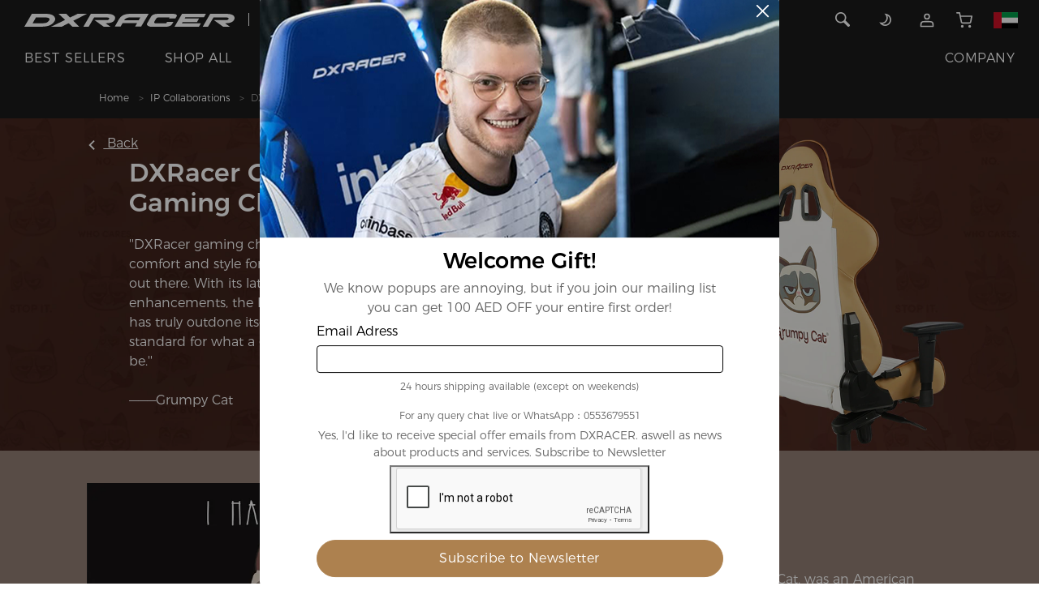

--- FILE ---
content_type: text/html;charset=UTF-8
request_url: https://www.dxracer.ae/pages/ip-collaborations/detail?eid=1646313662693687298
body_size: 45115
content:
<!DOCTYPE html>
<html lang="en-AE">
<head>

<title> Grumpy Cat Gaming Chair | Limited Edition Ergonomic Design | IP-Collaborations</title>
<meta charset="utf-8" />
<meta content="width=device-width, initial-scale=1, maximum-scale=1, user-scalable=0" name="viewport" />
<meta name="description" content="Discover the limited edition ergonomic gaming chair! DXRACER partners with {{brand-name}} to deliver a limited-edition ergonomic chair designed for gamers. Boos..."/>
<meta name="keywords" content=" Grumpy Cat Gaming Chair" />
<link rel="shortcut icon" href="/static/images/DX-new.ico">
<link rel="stylesheet" href="/static/css/font.css?version=5ba433ae6190efa00d71b1eccfb660ac">
<link rel="stylesheet" href="/static/css/bootstrap.min.css?v=202509050602">


<link rel="stylesheet" href="/static/css/header.css?v=202509050602">
<link rel="stylesheet" href="/static/css/style.css?v=202509050602">
<link rel="stylesheet" href="/static/css/main.css?v=202509050602">
<link rel="stylesheet" href="/static/css/theme-new.css?v=202509050602">
<link rel="stylesheet" href="/static/css/slick-theme.min.css?v=202509050602">
<link href="/static/js/plugin/magnific-popup/magnific-popup.css?v=202509050602" rel="stylesheet">
<link rel="stylesheet" href="/static/css/slick.min.css?v=202509050602">
<link rel="stylesheet" href="/static/js/plugin/viewer/viewer.min.css?v=202509050602"/>

<link rel="stylesheet" href="/static/css/module/product_item.css?v=202509050602">
<link rel="stylesheet" href="/static/css/recommend.css?v=202509050602">
<!-- Start of dxracer Zendesk Widget script -->
<!--<script id="ze-snippet" src="https://static.zdassets.com/ekr/snippet.js?key=aee9073b-1ddc-4549-af7d-2eea51f84ff5"> </script> -->
<!-- End of dxracer Zendesk Widget script -->
<meta name="p:domain_verify" content="1fc0e056b81be1ac1d2c4e76e1a4920c"/>

<meta name="google-site-verification" content="HVuw59QjJRRiqpnch0crvEpou21hqWTMWJJAEUg47pk" />

<!-- Google Tag Manager -->
<script>(function(w,d,s,l,i){w[l]=w[l]||[];w[l].push({'gtm.start':
new Date().getTime(),event:'gtm.js'});var f=d.getElementsByTagName(s)[0],
j=d.createElement(s),dl=l!='dataLayer'?'&l='+l:'';j.async=true;j.src=
'https://www.googletagmanager.com/gtm.js?id='+i+dl;f.parentNode.insertBefore(j,f);
})(window,document,'script','dataLayer','GTM-K4VS8WB8');</script>
<!-- End Google Tag Manager -->

<!-- Google tag (gtag.js) -->
<script async src="https://www.googletagmanager.com/gtag/js?id=G-YZLW2T2TNL"></script>
<script>  
window.dataLayer = window.dataLayer || [];  
function gtag(){dataLayer.push(arguments);}  
gtag('js', new Date()); 
 gtag('config', 'G-YZLW2T2TNL');
</script>

<!-- Smartsupp Live Chat script -->
<script type="text/javascript">
var _smartsupp = _smartsupp || {};
_smartsupp.key = 'ba473040141ebc7444dee4c11ecd0138136ed021';
window.smartsupp||(function(d) {
  var s,c,o=smartsupp=function(){ o._.push(arguments)};o._=[];
  s=d.getElementsByTagName('script')[0];c=d.createElement('script');
  c.type='text/javascript';c.charset='utf-8';c.async=true;
  c.src='https://www.smartsuppchat.com/loader.js?';s.parentNode.insertBefore(c,s);
})(document);
</script>

<link rel="alternate" hreflang="en-US" href="https://www.dxracer.com" />
<link rel="alternate" hreflang="en-CA" href="https://www.dxracer.ca" />
<link rel="alternate" hreflang="es-MX" href="https://www.dxracer.com.mx" />
<link rel="alternate" hreflang="pt-BR" href="https://www.dxracer.com.br" />
<link rel="alternate" hreflang="es-AR" href="https://www.dxracer.com.ar" />
<link rel="alternate" hreflang="es-CL" href="https://www.dxracer.cl" />
<link rel="alternate" hreflang="zh-CN" href="https://www.dxracer.cn" />
<link rel="alternate" hreflang="zh-HK" href="https://www.dxracer.hk" />
<link rel="alternate" hreflang="zh-TW" href="https://www.dxracer.tw" />
<link rel="alternate" hreflang="ja-JP" href="https://www.dxracerchair.jp" />
<link rel="alternate" hreflang="ko-KR" href="https://www.dxracer.kr" />
<link rel="alternate" hreflang="en-SG" href="https://www.dxracer.sg" />
<link rel="alternate" hreflang="en-MY" href="https://www.dxracer.my" />
<link rel="alternate" hreflang="vi-VN" href="https://www.dxracer.vn" />
<link rel="alternate" hreflang="en-PH" href="https://www.dxracer.ph" />
<link rel="alternate" hreflang="id-ID" href="https://www.dxracer.id" />
<link rel="alternate" hreflang="en-IN" href="https://www.dxracer.co.in" />
<link rel="alternate" hreflang="en-PK" href="https://www.dxracer.pk" />
<link rel="alternate" hreflang="ru-RU" href="https://www.dxracer.com.ru" />
<link rel="alternate" hreflang="ru-KZ" href="https://www.dxracer.com.kz" />
<link rel="alternate" hreflang="en-DE" href="https://www.dxracer.eu" />
<link rel="alternate" hreflang="en-CZ" href="https://www.dxracer.eu" />
<link rel="alternate" hreflang="en-FI" href="https://www.dxracer.eu" />
<link rel="alternate" hreflang="en-PL" href="https://www.dxracer.eu" />
<link rel="alternate" hreflang="en-ES" href="https://www.dxracer.eu" />
<link rel="alternate" hreflang="en-PT" href="https://www.dxracer.eu" />
<link rel="alternate" hreflang="en-SE" href="https://www.dxracer.eu" />
<link rel="alternate" hreflang="en-NO" href="https://www.dxracer.eu" />
<link rel="alternate" hreflang="en-GB" href="https://www.dxracerchair.uk" />
<link rel="alternate" hreflang="de-DE" href="https://www.dxracer-germany.de" />
<link rel="alternate" hreflang="es-ES" href="https://www.dxracer.com.es" />
<link rel="alternate" hreflang="fr-FR" href="https://www.dxracerchair.fr" />
<link rel="alternate" hreflang="pl-PL" href="https://www.dxracerpolska.pl" />
<link rel="alternate" hreflang="it-IT" href="https://www.dxracer.co.it" />
<link rel="alternate" hreflang="nl-NL" href="https://www.dxracer.com.nl" />
<link rel="alternate" hreflang="da-DK" href="https://www.dxracer.co.dk" />
<link rel="alternate" hreflang="en-AU" href="https://www.dxracerau.com.au" />
<link rel="alternate" hreflang="en-NZ" href="https://www.dxracer.co.nz" />
<link rel="alternate" hreflang="ar-SA" href="https://www.dxracer.sa" />
<link rel="alternate" hreflang="ar-AE" href="https://www.dxracer.ae" />
<link rel="alternate" hreflang="ar-QA" href="https://www.dxracer.qa" />
<link rel="alternate" hreflang="tr-TR" href="https://www.dxracer.com.tr" />
<link rel="alternate" hreflang="en-ZA" href="https://dxracer.co.za" />
<link rel="alternate" hreflang="x-default" href="https://www.dxracer.ae" />
<link rel="stylesheet" href="/static/css/module/product_item.css?version=2d4193a18df3391a5fb1fc2acad52b2b">
</head>
<body class="theme theme-dark template-page store-sg top-notice-active">
	<script type="text/javascript" src="/static/js/jquery-1.11.0.min.js?v=202509050602"></script>
	<script defer>
		var storeThemeType = "0";
		var theme = localStorage.getItem('theme');
		if('1' == storeThemeType){
			if(null == theme){
				const currentTime = new Date();
				const currentHours = currentTime.getHours();
				const storeThemeText = "dark";
				const timeArray = storeThemeText.split(",");
				if(timeArray[0]<=currentHours && timeArray[1]>currentHours){
					localStorage.setItem('theme', 'white');
					theme = localStorage.getItem('theme');
				}else{
					localStorage.setItem('theme', 'dark');
					theme = localStorage.getItem('theme');
				}
			}
		}else if('0' == storeThemeType){
			if(null == theme){
				var storeThemeText = "dark";
				localStorage.setItem('theme', storeThemeText);
				theme = localStorage.getItem('theme');
			}
		}
		
		if (theme == 'dark') {
	    	if(!($('body').hasClass('theme-dark'))) {
	   			$('body').removeClass('theme-white').addClass('theme-dark');
	   		}
	    }else if(theme == 'white') {
	    	if(!($('body').hasClass('theme-white'))) {
	   			$('body').removeClass('theme-dark').addClass('theme-white');
	   		}
	    }
	</script>
	
	
	<script type="text/javascript" src="/static/js/jquery-migrate-1.2.1.min.js?v=202509050602"></script>
	<script type="text/javascript" src="/static/js/plugin/vue/vue2.js?v=202509050602"></script>
	
	<div id="header">
<nav class="container-fluid fixed-top navbar-new-tip">
  <div class="row">
    <div class="col-xs-12 tip_div hidden-md">
      <p class="ma-h0 text-center">
		<b style="color: #fff">
			<i>
				<span>The Inventor of the Gaming Chair</span>
			</i>
		</b>
	  </p>
      
    </div>
  </div>
  <div class="row nav-menu">
    <div class="col-xs-12">
      <div class="row menu-top">
        <div class="col menu-left">
          <a class="scrollTop" id="brand-logo" title="DXRACER UAE® Official" href="https://www.dxracer.ae"><svg class="icon svg-inline--fa" xmlns="http://www.w3.org/2000/svg" viewBox="0 0 471.52 29.22">
<path fill="currentColor" d="M207.25,20.55c1.08-6.3-4.88-10.73-17.93-10.73h-36.4L136.11,38.9H148l12.13-20.82h28.39s6.67-.29,5.53,3-6.05,3-7.64,3h-25.2l20.42,14.72H197l-11.39-7.84,3,0S205.38,31.45,207.25,20.55Z" transform="translate(-3.74 -9.71)"/>
<path fill="currentColor" d="M457.21,9.82h-36.6l-16.74,29h11.88L428,18.08H456.4s6.67-.29,5.53,3-6.06,3-7.63,3h-25.2l20.42,14.72h15.38L453.5,30.95l3,0s16.75.55,18.62-10.35C476.21,14.26,470.26,9.82,457.21,9.82Z" transform="translate(-3.74 -9.71)"/>
<path fill="currentColor" d="M72,25.47c1.73-3.06,1-7.94-2.45-10.85s-7.88-4.78-18-4.81h-6.2l-24.9,0-16.68,29h39c6.8,0,14.42-1.17,19.57-3.88A21.79,21.79,0,0,0,72,25.47ZM59.64,24.32A13.82,13.82,0,0,1,54,29.45C51.45,30.76,46.48,31,45.24,31h-23l7.65-13.28,16.59,0c8.13,0,11.35,1.09,12.55,2.08A3.55,3.55,0,0,1,59.64,24.32Z" transform="translate(-3.74 -9.71)"/>
<polygon fill="currentColor" points="355.11 18.54 356.74 18.54 387.35 18.54 391.81 10.68 359.57 10.68 361.13 7.95 402.78 7.95 407.24 0.1 353.63 0.1 336.86 29.16 391.63 29.16 396.13 21.26 353.55 21.26 355.11 18.54"/>
<path fill="currentColor" d="M322,31h-24.9c-1.54,0-2.74-1.66-2.07-2.85l4-7a7,7,0,0,1,6.3-3.38h24.22l-1.46,2.55h14.34l3-5c1.7-3-1.61-5.39-6.91-5.39H301c-5.31,0-11,2.41-12.68,5.41l-9.21,16c-2.12,3.89,3.23,7.64,9.35,7.64h33.49c5.3,0,11.13-2.39,12.85-5.39l3.18-5.43H323.76Z" transform="translate(-3.74 -9.71)"/>
<polygon fill="currentColor" points="140.22 0.11 119.52 0.11 102.46 8.43 94.15 0.11 76.69 0.11 91.46 13.77 60.05 29.08 83.91 29.08 99.28 21.16 107.93 29.22 123.15 29.22 109.79 15.8 140.22 0.11"/>
<path fill="currentColor" d="M242.33,9.71h-.25c-4.47.45-18.51-.77-25.92,11.87L206.5,38.67h13l4.61-7.92h32.47L252,38.67h13.64l17-29Zm18,14.48H227.67C231,17.93,241,17.76,241,17.76H264Z" transform="translate(-3.74 -9.71)"/>
</svg></a>
          <span class="menu-line hide visible-md-block"></span>
          <div class="menu-sale hide visible-md-block">
	          <p class="ma-h0">
		          <b style="color: #fff">
			          <i>
						  <span>The Inventor of the Gaming Chair</span>
					  </i>
				  </b>
			  </p>
			  
		  </div>
        </div>
        <div class="col menu-right">
        <div class="row">
        
        
		   
		   
		   
		  
	      <div class="hidden-md col">
          	<div class="d-inline">
	      		<a href="javascript:;" class="header-search">
          		<svg class="icon svg-inline--fa" xmlns="http://www.w3.org/2000/svg" xmlns:xlink="http://www.w3.org/1999/xlink" viewBox="0 0 20 20">
				  <path fill="currentColor" d="M17.506,15.117 C17.811,15.422 18.000,15.845 18.000,16.311 C18.000,17.243 17.244,17.998 16.312,17.998 C15.847,17.998 15.425,17.809 15.119,17.504 L15.119,17.504 L10.174,12.558 C9.169,13.151 8.001,13.498 6.750,13.498 C3.022,13.498 -0.000,10.476 -0.000,6.749 C-0.000,3.021 3.022,-0.002 6.750,-0.002 C10.478,-0.002 13.500,3.021 13.500,6.749 C13.500,7.999 13.153,9.167 12.560,10.172 L17.506,15.117 L17.506,15.117 ZM6.750,1.686 C3.954,1.686 1.687,3.952 1.687,6.749 C1.687,9.544 3.954,11.811 6.750,11.811 C9.546,11.811 11.812,9.544 11.812,6.749 C11.812,3.952 9.546,1.686 6.750,1.686 Z"></path>
				</svg>
			  </a>
			</div>
		  </div>
          <div class="col">
          
          	
          	<div class="visible-md-inline hide">
          	  <a href="javascript:;" class="header-search">
          		<svg class="icon svg-inline--fa" xmlns="http://www.w3.org/2000/svg" xmlns:xlink="http://www.w3.org/1999/xlink" viewBox="0 0 20 20">
				  <path fill="currentColor" d="M17.506,15.117 C17.811,15.422 18.000,15.845 18.000,16.311 C18.000,17.243 17.244,17.998 16.312,17.998 C15.847,17.998 15.425,17.809 15.119,17.504 L15.119,17.504 L10.174,12.558 C9.169,13.151 8.001,13.498 6.750,13.498 C3.022,13.498 -0.000,10.476 -0.000,6.749 C-0.000,3.021 3.022,-0.002 6.750,-0.002 C10.478,-0.002 13.500,3.021 13.500,6.749 C13.500,7.999 13.153,9.167 12.560,10.172 L17.506,15.117 L17.506,15.117 ZM6.750,1.686 C3.954,1.686 1.687,3.952 1.687,6.749 C1.687,9.544 3.954,11.811 6.750,11.811 C9.546,11.811 11.812,9.544 11.812,6.749 C11.812,3.952 9.546,1.686 6.750,1.686 Z"/>
				</svg>
			  </a>
	      	</div>
          	<a href="javascript:;" class="theme-icon hide visible-md-inline-block" title="DXRACER UAE® Official">
            	<p class="theme-icon-btn">
	            	<span>
		            	<svg class="icon svg-inline--fa" viewBox="0 0 24 24" fill="none" xmlns="http://www.w3.org/2000/svg">
							<path d="M5.01443 16.3667L5.17353 15.3794L2.62316 14.9684L4.23206 16.9895L5.01443 16.3667ZM12.5867 3.41557L12.7458 2.42831L10.1954 2.01731L11.8043 4.03839L12.5867 3.41557ZM12.393 11.9468C10.8907 14.5489 7.97661 15.8311 5.17353 15.3794L4.85533 17.3539C8.45074 17.9333 12.1942 16.2912 14.125 12.9468L12.393 11.9468ZM11.8043 4.03839C13.5549 6.23742 13.8817 9.36835 12.393 11.9468L14.125 12.9468C16.0384 9.63279 15.6142 5.61311 13.369 2.79276L11.8043 4.03839ZM12.4276 4.40283C13.2483 4.53509 14.0603 4.81629 14.8259 5.25833L15.8259 3.52628C14.8464 2.96076 13.8029 2.59866 12.7458 2.42831L12.4276 4.40283ZM14.8259 5.25833C18.1934 7.20256 19.3472 11.5086 17.403 14.8761L19.135 15.8761C21.6315 11.552 20.15 6.0228 15.8259 3.52628L14.8259 5.25833ZM17.403 14.8761C15.4587 18.2436 11.1527 19.3974 7.7852 17.4532L6.7852 19.1852C11.1093 21.6817 16.6385 20.2002 19.135 15.8761L17.403 14.8761ZM7.7852 17.4532C6.99594 16.9975 6.33001 16.4137 5.7968 15.7438L4.23206 16.9895C4.91883 17.8522 5.77536 18.6022 6.7852 19.1852L7.7852 17.4532Z" fill="currentColor"/>
						</svg>
						<svg class="icon svg-inline--fa" viewBox="0 0 24 24" fill="none" xmlns="http://www.w3.org/2000/svg">
							<path d="M12 21V23" stroke="currentColor" stroke-width="2" stroke-linecap="round" stroke-linejoin="round"/>
							<path d="M18.3594 18.3599L19.7794 19.7799" stroke="currentColor" stroke-width="2" stroke-linecap="round" stroke-linejoin="round"/>
							<path d="M4.2207 19.7799L5.6407 18.3599" stroke="currentColor" stroke-width="2" stroke-linecap="round" stroke-linejoin="round"/>
							<path d="M21 12H23" stroke="currentColor" stroke-width="2" stroke-linecap="round" stroke-linejoin="round"/>
							<path d="M1 12H3" stroke="currentColor" stroke-width="2" stroke-linecap="round" stroke-linejoin="round"/>
							<path d="M12 17C14.7614 17 17 14.7614 17 12C17 9.23858 14.7614 7 12 7C9.23858 7 7 9.23858 7 12C7 14.7614 9.23858 17 12 17Z" stroke="currentColor" stroke-width="2" stroke-linecap="round" stroke-linejoin="round"/>
							<path d="M18.3594 5.64021L19.7794 4.22021" stroke="currentColor" stroke-width="2" stroke-linecap="round" stroke-linejoin="round"/>
							<path d="M4.2207 4.22021L5.6407 5.64021" stroke="currentColor" stroke-width="2" stroke-linecap="round" stroke-linejoin="round"/>
							<path d="M12 1V3" stroke="currentColor" stroke-width="2" stroke-linecap="round" stroke-linejoin="round"/>
						</svg>
	            	</span> 
				</p>
            </a>
            <div class="visible-md-inline-block" style="display: inline;">
              
              	<div class="dropdown">
	              	<a class="pointer" href="https://www.dxracer.ae/account/login" title="Account">
	              		<svg class="icon svg-inline--fa" xmlns="http://www.w3.org/2000/svg" xmlns:xlink="http://www.w3.org/1999/xlink" x="0px" y="0px" viewBox="0 0 24 24" style="enable-background:new 0 0 24 24;" xml:space="preserve">
							<path fill="none" stroke="currentColor" style="stroke-width:2;stroke-linecap:round;stroke-linejoin:round;" d="M12,10c1.9,0,3.5-1.6,3.5-3.5C15.5,4.6,13.9,3,12,3S8.5,4.6,8.5,6.5C8.5,8.4,10.1,10,12,10z"/>
							<path fill="none" stroke="currentColor" style="stroke-width:2;stroke-linecap:round;stroke-linejoin:round;" d="M3,20.4V21h18v-0.6c0-2.2,0-3.4-0.4-4.2c-0.4-0.8-1-1.4-1.7-1.7C18,14,16.8,14,14.6,14H9.4c-2.2,0-3.4,0-4.2,0.4c-0.8,0.4-1.4,1-1.7,1.7C3,17,3,18.2,3,20.4z"/>
						</svg>
		            </a> 
		            <div class="dropdown-content">
		            	
						<ul>
							<li><a class="btn btn-primary btn-signIn" href="https://www.dxracer.ae/account/login" title="Sign In">Sign In</a></li>
							<li><a class="btn btn-primary" href="https://www.dxracer.ae/account/register" title="Sign Up">Sign Up</a></li>
						</ul>
					</div>
	           </div>
			  
			   
            </div>
            
            <a href="https://www.dxracer.ae/cart" id="nav-cart" title="CART">
                <div class="">
				  <svg class="hidden-md icon svg-inline--fa" viewBox="0 0 40 40" fill="none" xmlns="http://www.w3.org/2000/svg">
					<g clip-path="url(#clip0_3664_3753)">
						<path d="M32.8125 36.25C33.71 36.25 34.4375 35.5225 34.4375 34.625C34.4375 33.7275 33.71 33 32.8125 33C31.915 33 31.1875 33.7275 31.1875 34.625C31.1875 35.5225 31.915 36.25 32.8125 36.25Z" stroke="currentColor" stroke-width="3" stroke-linecap="round" stroke-linejoin="round"/>
						<path d="M14.9375 36.25C15.835 36.25 16.5625 35.5225 16.5625 34.625C16.5625 33.7275 15.835 33 14.9375 33C14.04 33 13.3125 33.7275 13.3125 34.625C13.3125 35.5225 14.04 36.25 14.9375 36.25Z" stroke="currentColor" stroke-width="3" stroke-linecap="round" stroke-linejoin="round"/>
						<path d="M1.9375 2.125H8.4375L12.7925 23.8838C12.9411 24.6319 13.3481 25.3039 13.9423 25.7822C14.5364 26.2605 15.2799 26.5146 16.0425 26.5H31.8375C32.6001 26.5146 33.3436 26.2605 33.9377 25.7822C34.5319 25.3039 34.9389 24.6319 35.0875 23.8838L37.6875 10.25H10.0625" stroke="currentColor" stroke-width="3" stroke-linecap="round" stroke-linejoin="round"/>
					</g>
					<defs>
						<clipPath id="clip0_3664_3753">
							<rect width="39" height="39" fill="white" transform="translate(0.3125 0.5)"/>
						</clipPath>
					</defs>
				</svg>
				  <svg class="hide visible-md-inline icon svg-inline--fa" viewBox="0 0 24 24" fill="none" xmlns="http://www.w3.org/2000/svg">
					<path d="M20 22C20.5523 22 21 21.5523 21 21C21 20.4477 20.5523 20 20 20C19.4477 20 19 20.4477 19 21C19 21.5523 19.4477 22 20 22Z" stroke="currentColor" stroke-width="2" stroke-linecap="round" stroke-linejoin="round"/>
					<path d="M9 22C9.55228 22 10 21.5523 10 21C10 20.4477 9.55228 20 9 20C8.44772 20 8 20.4477 8 21C8 21.5523 8.44772 22 9 22Z" stroke="currentColor" stroke-width="2" stroke-linecap="round" stroke-linejoin="round"/>
					<path d="M1 1H5L7.68 14.39C7.77144 14.8504 8.02191 15.264 8.38755 15.5583C8.75318 15.8526 9.2107 16.009 9.68 16H19.4C19.8693 16.009 20.3268 15.8526 20.6925 15.5583C21.0581 15.264 21.3086 14.8504 21.4 14.39L23 6H6" stroke="currentColor" stroke-width="2" stroke-linecap="round" stroke-linejoin="round"/>
				  </svg>
                  
                </div>
            </a>
            
            <a href="https://www.dxracer.ae/pages/regions" class="country-icon hide visible-md-inline-block" title="Other Site">
            	 <svg class="icon svg-inline--fa" viewBox="0 0 513 343" fill="none" xmlns="http://www.w3.org/2000/svg">
<g clip-path="url(#clip0_3_2347)">
<path d="M0 0.994141H513V342.994H0V0.994141Z" fill="white"/>
<path d="M0 0.994141H513V114.994H0V0.994141Z" fill="#009E49"/>
<path d="M0 228.994H513V342.994H0V228.994Z" fill="black"/>
<path d="M0 0.994141H171V342.994H0V0.994141Z" fill="#CE1126"/>
</g>
<defs>
<clipPath id="clip0_3_2347">
<rect width="513" height="342" fill="white" transform="translate(0 0.994141)"/>
</clipPath>
</defs>
</svg>


            </a>
            
          </div>
          
          <div class="col hidden-md nav-hamburger">
	      	<svg class="icon svg-inline--fa" viewBox="0 0 38 48" fill="none" xmlns="http://www.w3.org/2000/svg">
				<rect x="1" y="8" width="36" height="3" rx="1.5" fill="currentColor"/>
				<rect x="1" y="22" width="36" height="3" rx="1.5" fill="currentColor"/>
				<rect x="1" y="36" width="36" height="3" rx="1.5" fill="currentColor"/>
			</svg>
	      </div>
	      
        </div>
        </div>
     </div>
     <div class="row menu-pc-list hide visible-md-flex">
      	<div class="col menu-left">
      		<div class="hide visible-md-inline-block menu-links">
          		
	          		
	          			<div class="menu-link">
							<a class="pointer" href="/collections/best-sellers" title="BEST SELLERS">BEST SELLERS</a> 
			          	</div>
		          		
			          	
	          		
	          		
          		
	          		
	          			
		          		<div class="menu-link">
							<div class="menu-dropdown">
								<a class="pointer" href="/collections" title="SHOP ALL">SHOP ALL</a> 
								<div class="menu-dropdown-content">
									<ul>
										<li>
											<a href="/collections" title="All Products" >
												
												<span>All Products</span>
											</a>
										</li>
										<li>
											<a href="/collections/gaming-chairs" title="Gaming Chairs" >
												
												<span>Gaming Chairs</span>
											</a>
										</li>
										<li>
											<a href="/collections/gaming-desks" title="Gaming Desks" >
												
												<span>Gaming Desks</span>
											</a>
										</li>
										<li>
											<a href="/collections/gaming-sofas" title="Gaming Sofas" >
												
												<span>Gaming Sofas</span>
											</a>
										</li>
										<li>
											<a href="/collections/chair-accessories" title="Chair Accessories" >
												
												<span>Chair Accessories</span>
											</a>
										</li>
										<li>
											<a href="/collections/desk-accessories" title="Desk Accessories" >
												
												<span>Desk Accessories</span>
											</a>
										</li>
										<li>
											<a href="/collections/peripherals" title="Peripherals" >
												
												<span>Peripherals</span>
											</a>
										</li>
									</ul>
								</div>
							</div>
			          	</div>
			          	
	          		
	          		
          		
	          		
	          		
	          			
		          		
	          			
			          	<div class="menu-link">
							<div class="menu-dropdown">
								<a class="pointer" href="/collections/gaming-chairs" title="GAMING CHAIRS">GAMING CHAIRS</a> 
								<div class="menu-dropdown-content pa-h0">
									<div class="menu-content-list">
										<div class="menu-content-more">
											<div class="menu-chair-item">
												<div class="menu-chair-title">
													<b>Shop</b>
												</div>
												<div class="menu-chair-content">
													<div class="menu-chair-link">
														<a class="d-flex align-items-center" title="Chairs" href="/collections/gaming-chairs">
															<div class="menu-chair-title">
																<p class="strong ma-h0">Chairs</p>
																
															</div>
															
														</a>
													</div>
													<div class="menu-chair-link">
														<a class="d-flex align-items-center" title="Accessories" href="/collections/chair-accessories">
															<div class="menu-chair-title">
																<p class="strong ma-h0">Accessories</p>
																
															</div>
															
														</a>
													</div>
												</div>
											</div>
											<div class="menu-chair-item">
												<div class="menu-chair-title">
													<b>Which Chair Is Right For Me?</b>
												</div>
												<div class="menu-chair-content">
													<div class="menu-chair-link">
														<a class="d-flex align-items-center" title="Shopping Guide" href="/collections/gaming-chairs/shopping-guide">
															<div class="menu-chair-title">
																<p class="strong ma-h0">Shopping Guide</p>
																
															</div>
															
														</a>
													</div>
													<div class="menu-chair-link">
														<a class="d-flex align-items-center" title="Series Comparison" href="/collections/gaming-chairs/series-contrast">
															<div class="menu-chair-title">
																<p class="strong ma-h0">Series Comparison</p>
																
															</div>
															
														</a>
													</div>
												</div>
											</div>
										</div>
										<div class="menu-content-chair">
											<div class="menu-chair-list">
												<div class="menu-chair-item">
													<div class="menu-chair-title">
														<b>Electric</b>
													</div>
													<div class="menu-chair-content">
														<div class="menu-chair-link">
															<a class="d-flex align-items-center" title="MARTIAN" href="/pages/gaming-chairs/martian">
																<img src="//nex-img.dxracer.cc/20001/eca9f608-9d41-46a9-97cd-13c3dd435e21-1.png" alt="MARTIAN">
																<div class="menu-chair-title">
																	<p class="strong ma-h0">MARTIAN</p>
																	<p class="ma-h0"><small>Electric Gaming Chair</small></p>
																</div>
															</a>
														</div>
													</div>
												</div>
												<div class="menu-chair-item">
													<div class="menu-chair-title">
														<b>Classic</b>
													</div>
													<div class="menu-chair-content">
														<div class="menu-chair-link">
															<a class="d-flex align-items-center" title="DRIFTING" href="/pages/gaming-chairs/drifting">
																<img src="//nex-img.dxracer.cc/20001/fb04e870-39ea-463a-b913-9469a372467b-1.png" alt="DRIFTING">
																<div class="menu-chair-title">
																	<p class="strong ma-h0">DRIFTING</p>
																	<p class="ma-h0"><small>Racing Gaming Chair</small></p>
																</div>
															</a>
														</div>
													</div>
												</div>
												<div class="menu-chair-item">
													<div class="menu-chair-title">
														<b>Upgraded</b>
													</div>
													<div class="menu-chair-content">
														<div class="menu-chair-link">
															<a class="d-flex align-items-center" title="MASTER" href="/pages/gaming-chairs/master">
																<img src="//nex-img.dxracer.cc/20001/6a08f34d-39b0-4d0e-b03e-770b04abbf17-1.png" alt="MASTER">
																<div class="menu-chair-title">
																	<p class="strong ma-h0">MASTER</p>
																	<p class="ma-h0"><small>Office Gaming Chair</small></p>
																</div>
															</a>
														</div>
														<div class="menu-chair-link">
															<a class="d-flex align-items-center" title="CRAFT" href="/pages/gaming-chairs/craft">
																<img src="//nex-img.dxracer.cc/20001/af6482cc-f0bb-4aa9-914b-d3c530537f46-1.png" alt="CRAFT">
																<div class="menu-chair-title">
																	<p class="strong ma-h0">CRAFT</p>
																	<p class="ma-h0"><small>Cloud Comfort Gaming Chair</small></p>
																</div>
															</a>
														</div>
													</div>
												</div>
											</div>
											<div class="menu-chair-more">
												<div class="menu-chair-item">
													<div class="menu-chair-title">
														<b>Oversized</b>
													</div>
													<div class="menu-chair-content">
														<div class="menu-chair-link">
															<a class="d-flex align-items-center" title="TANK" href="/pages/gaming-chairs/tank">
																<img src="//nex-img.dxracer.cc/20001/b32f1137-1cb1-4d2a-9b24-e5fcc985024f-1.png" alt="TANK">
																<div class="menu-chair-title">
																	<p class="strong ma-h0">TANK</p>
																	<p class="ma-h0"><small>Big and Tall Gaming Chair</small></p>
																</div>
															</a>
														</div>
													</div>
												</div>
												<div class="menu-chair-item">
													<div class="menu-chair-title">
														<b class="new">Collaborations</b>
													</div>
													<div class="menu-chair-content">
														<div class="menu-chair-link">
															<a class="d-flex align-items-center" title="Shop" href="/collections/gaming-chairs/edition?q=collaborations">
																<img src="//nex-img.dxracer.cc/20001/d6a61878-43a7-410e-88db-cd6b77e2277e-1.png" alt="Shop">
																<div class="menu-chair-title">
																	<p class="strong ma-h0">Shop</p>
																	<p class="ma-h0"><small>Collaboration Gaming Chairs</small></p>
																</div>
															</a>
														</div>
													</div>
												</div>
											</div>
										</div>
									</div>
								</div>
							</div>
			          	</div>
	          		
          		
	          		
	          		
	          			
		          		<div class="menu-link">
							<div class="menu-dropdown">
								<a class="pointer" href="/collections/gaming-desks" title="GAMING DESKS">GAMING DESKS</a> 
				          		<div class="menu-dropdown-content pa-h0">
				          			<div class="menu-content-list" style="width: 33.333vw;">
										<div class="menu-content-more">
											<div class="menu-chair-item">
												<div class="menu-chair-title">
													<b>Shop</b>
												</div>
												<div class="menu-chair-content">
													<div class="menu-chair-link">
														<a class="d-flex align-items-center" title="Desks" href="/collections/gaming-desks">
															<div class="menu-chair-title">
																<p class="strong ma-h0">Desks</p>
																
															</div>
															
														</a>
													</div>
													<div class="menu-chair-link">
														<a class="d-flex align-items-center" title="Accessories" href="/collections/desk-accessories">
															<div class="menu-chair-title">
																<p class="strong ma-h0">Accessories</p>
																
															</div>
															
														</a>
													</div>
												</div>
											</div>
										</div>
				          				<div class="menu-content-chair" style="flex:1">
											<div class="menu-chair-item pr-h3 pb-h3" style="flex:1">
												<div class="menu-chair-title">
													<b>Sit-to-Stand</b>
												</div>
												<div class="menu-chair-content">
													<div class="menu-chair-link">
														<a class="d-flex align-items-center" title="TIDAL" href="/pages/gaming-desks/tidal">
															<img src="//nex-img.dxracer.cc/20001/a484ec5d-2fb9-4c5d-9744-4b8a3c4b9693-1.png" alt="TIDAL">
															<div class="menu-chair-title">
																<p class="strong ma-h0">TIDAL</p>
																<p class="ma-h0"><small>Smart Electric Gaming Desk</small></p>
															</div>
														</a>
													</div>
													<div class="menu-chair-link">
														<a class="d-flex align-items-center" title="TRITON" href="/specifications/gaming-desks/triton">
															<img src="//nex-img.dxracer.cc/20001/78978a6e-3a9f-48da-9434-c6c5c6515b47-1.png" alt="TRITON">
															<div class="menu-chair-title">
																<p class="strong ma-h0">TRITON</p>
																<p class="ma-h0"><small>Smart Electric Gaming Desk</small></p>
															</div>
														</a>
													</div>
												</div>
											</div>
										</div>
									</div>
								</div>
							</div>
						</div>
	          			
			          	
	          		
          		
	          		
	          			
		          		<div class="menu-link">
							<div class="menu-dropdown">
								<a class="pointer" href="javascript:;" title="OFFERS">OFFERS</a> 
								<div class="menu-dropdown-content">
									<ul>
										<li>
											<a href="/collections/promotions" title="Promotions" >
												
												<span>Promotions</span>
											</a>
										</li>
										<li>
											<a href="/pages/gift" title="Gift Your Friends" >
												
												<span>Gift Your Friends</span>
											</a>
										</li>
										<li>
											<a href="/pages/customized-service" title="Customized Service" >
												
												<span>Customized Service</span>
											</a>
										</li>
									</ul>
								</div>
							</div>
			          	</div>
			          	
	          		
	          		
          		
          	</div>
      	</div>
      	<div class="col menu-right">
      		<div class="hide visible-md-inline-block menu-links">
          		
	          		
	          		<div class="menu-link">
						<div class="menu-dropdown">
							<a class="pointer" href="javascript:;" title="COMPANY">COMPANY</a> 
							<div class="menu-dropdown-content">
								<ul>
									<li>
										<a href="/pages/blog-1" title="Blog">
											<svg width="16" height="16" viewBox="0 0 16 16" fill="none" xmlns="http://www.w3.org/2000/svg">
<g clip-path="url(#clip0_7512_3342)">
<path d="M15.1019 7.49935H13.3781C12.9806 7.49935 12.6606 7.17935 12.6606 6.78194V0.898064C12.6606 0.402581 12.2581 0 11.7626 0H0.898064C0.402581 0 0 0.402581 0 0.898064V14.8903C0 15.3858 0.402581 15.7884 0.898064 15.7884H15.1019C15.5974 15.7884 16 15.3858 16 14.8903V8.39742C16 7.90194 15.5974 7.49935 15.1019 7.49935ZM4.12387 3.54581H7.64903C8.21677 3.54581 8.67613 4.00516 8.67613 4.5729C8.67613 5.14064 8.21677 5.6 7.64903 5.6H4.12387C3.55613 5.6 3.09677 5.14064 3.09677 4.5729C3.09677 4.00516 3.55613 3.54581 4.12387 3.54581ZM11.8452 11.3135C11.8452 11.8813 11.3858 12.3406 10.8181 12.3406H4.12387C3.55613 12.3406 3.09677 11.8813 3.09677 11.3135C3.09677 10.7458 3.55613 10.2865 4.12387 10.2865H10.8232C11.391 10.2865 11.8503 10.7458 11.8503 11.3135H11.8452Z" fill="white"/>
</g>
<defs>
<clipPath id="clip0_7512_3342">
<rect width="16" height="15.7832" fill="white"/>
</clipPath>
</defs>
</svg>

											<span>Blog</span>
										</a>
									</li>
									<li>
										<a href="/pages/story" title="Story">
											<svg width="16" height="18" viewBox="0 0 16 18" fill="none" xmlns="http://www.w3.org/2000/svg">
<g clip-path="url(#clip0_7512_3345)">
<path d="M14.397 2.89317H2.0463C1.74269 2.89317 1.49981 2.69682 1.49981 2.45428C1.49981 2.21174 1.74269 2.0154 2.0463 2.0154H13.2736C13.5287 2.0154 13.7412 1.81906 13.7412 1.57074V1.05679C13.7412 0.473532 13.2433 0 12.63 0H1.49981C0.667932 0 0 0.635226 0 1.42637C0 1.50144 0.0121442 1.57074 0.0242884 1.64004H0.0121442V16.4466C0.0121442 16.4466 0.11537 17.7979 1.60304 17.9942H14.6824C14.6824 17.9942 15.8968 17.8268 16 16.4755V4.23292C16 4.23292 16.0729 3.00866 14.397 2.89317ZM9.8611 12.3523C9.8611 12.693 9.56964 12.9702 9.21139 12.9702H4.26869C3.91044 12.9702 3.61898 12.693 3.61898 12.3523C3.61898 12.0116 3.91044 11.7344 4.26869 11.7344H9.20531C9.56357 11.7344 9.85503 12.0116 9.85503 12.3523H9.8611ZM12.0835 8.47738H4.26869C3.91044 8.47738 3.61898 8.20019 3.61898 7.85948C3.61898 7.51877 3.91044 7.24158 4.26869 7.24158H12.0774C12.4357 7.24158 12.7271 7.51877 12.7271 7.85948C12.7271 8.20019 12.4357 8.47738 12.0774 8.47738H12.0835Z" fill="white"/>
</g>
<defs>
<clipPath id="clip0_7512_3345">
<rect width="16" height="18" fill="white"/>
</clipPath>
</defs>
</svg>

											<span>Story</span>
										</a>
									</li>
									<li>
										<a href="/pages/factory" title="Factory">
											<svg width="16" height="16" viewBox="0 0 16 16" fill="none" xmlns="http://www.w3.org/2000/svg">
<g clip-path="url(#clip0_7512_3348)">
<path d="M14.5207 15.029V8.18224C14.5207 7.9006 14.248 7.5704 13.9115 7.44901L11.8811 6.6915C11.6664 6.6138 11.4286 6.74005 11.4286 6.93914V15.029H10.2277V0.529433C10.2277 0.0778393 9.7926 -0.12125 9.25308 0.0778393L2.50036 2.60288C1.96084 2.80197 1.52574 3.33125 1.52574 3.77799V15.029H0.580131C0.261059 15.029 0 15.2475 0 15.5146C0 15.7816 0.261059 16.0001 0.580131 16.0001H15.4199C15.7389 16.0001 16 15.7816 16 15.5146C16 15.2475 15.7389 15.029 15.4199 15.029H14.5207ZM3.78825 6.9877C3.78825 6.88087 3.87527 6.76919 3.9797 6.7352L7.70413 5.53095C7.80856 5.49696 7.89558 5.55523 7.89558 5.66206V5.97769C7.89558 6.08452 7.80856 6.1962 7.70413 6.23019L3.9797 7.43444C3.87527 7.46843 3.78825 7.41016 3.78825 7.30333V6.9877ZM3.78825 9.61471C3.78825 9.50788 3.87527 9.3962 3.9797 9.36221L7.70413 8.15796C7.80856 8.12397 7.89558 8.18224 7.89558 8.28907V8.6047C7.89558 8.71153 7.80856 8.82321 7.70413 8.8572L3.9797 10.0615C3.87527 10.0954 3.78825 10.0372 3.78825 9.93034V9.61471Z" fill="white"/>
</g>
<defs>
<clipPath id="clip0_7512_3348">
<rect width="16" height="16" fill="white"/>
</clipPath>
</defs>
</svg>

											<span>Factory</span>
										</a>
									</li>
									<li>
										<a href="/pages/patents" title="Patents">
											<svg width="16" height="16" viewBox="0 0 16 16" fill="none" xmlns="http://www.w3.org/2000/svg">
<g clip-path="url(#clip0_7512_3351)">
<path d="M7.64167 0.382367C7.57725 0.297796 7.54102 0.382367 7.54102 0.382367L5.6608 15.8266C5.65274 15.8951 5.70508 15.9595 5.77755 15.9595L7.5692 15.9958C7.63764 15.9958 7.68998 15.9434 7.68998 15.8749L7.64167 0.37834V0.382367ZM4.26774 12.7498L4.1228 11.8075L3.61953 12.5767L2.60091 12.5485L3.24509 13.2291L2.83845 14.1271L3.74836 13.664L4.42879 14.3124L4.38047 13.3378L5.26623 12.9391L4.26371 12.7498H4.26774ZM6.03523 6.95473L5.00856 7.28093L4.52944 6.37079L4.21943 7.67157L3.12028 8.24343L3.99396 8.44479L3.78863 9.75765L4.63815 8.66226L5.64469 8.96832L5.28234 7.94944L6.03523 6.95876V6.95473ZM1.31253 9.13344L0.740815 9.90666L0 10.0275L0.454957 10.5228L0.0362355 11.3766L0.777051 10.7886L1.30045 11.3001L1.33669 10.4825L1.98088 9.95901L1.30045 9.92679L1.31253 9.13746V9.13344ZM2.6774 6.45939L3.01158 6.04056L2.58077 6.14929L2.35531 5.74658L2.14997 6.36676L1.59034 6.64464L1.97282 6.73726L1.8762 7.29301L2.33115 6.78156L2.78611 6.9507L2.6774 6.45536V6.45939ZM4.63815 4.26457L4.85556 4.38941L4.95219 4.07932L5.28636 3.81755L5.02466 3.77326V3.5276L4.75088 3.8538L4.38047 3.91823L4.51334 4.16389L4.28787 4.49009L4.6462 4.27263L4.63815 4.26457ZM13.9587 1.96908C13.9587 1.96908 12.3644 0.9502 9.34474 1.66301C9.34474 1.66301 13.2058 1.29654 14.1761 4.24444C14.1761 4.24444 14.8485 7.23663 12.5496 9.53615C12.5496 9.53615 10.8868 11.3806 9.77957 11.8357L8.29794 0.0601922C8.29794 0.0601922 8.18118 -0.133113 8.18118 0.168926V15.7501C8.18118 15.7904 8.22144 15.8186 8.2617 15.8065C8.57977 15.6937 9.75138 15.2588 10.0775 14.9809C10.1258 14.9406 10.1459 14.8802 10.1379 14.8158L9.91243 12.9472C9.91243 12.9472 14.8485 10.4745 15.851 6.37482C15.851 6.37482 16.7932 3.35846 13.9587 1.96908Z" fill="white"/>
</g>
<defs>
<clipPath id="clip0_7512_3351">
<rect width="16" height="16" fill="white"/>
</clipPath>
</defs>
</svg>

											<span>Patents</span>
										</a>
									</li>
									<li>
										<a href="/pages/certifications" title="Certifications">
											<svg width="16" height="17" viewBox="0 0 16 17" fill="none" xmlns="http://www.w3.org/2000/svg">
<g clip-path="url(#clip0_7512_3354)">
<path d="M14.5207 12.182L14.5341 12.1505C14.7085 11.7005 14.789 11.201 14.7487 10.679C14.6101 8.94639 13.108 7.56033 11.3824 7.57383C9.54951 7.59183 8.06529 9.0904 8.06529 10.94C8.06529 11.3675 8.14576 11.7725 8.28882 12.146L8.30223 12.317L6.99237 14.6527C6.91637 14.7922 7.00578 14.9632 7.16225 14.9767L8.62858 15.1072C8.67328 15.1072 8.71799 15.1342 8.74481 15.1702L9.85797 16.6417C9.95185 16.7678 10.1486 16.7498 10.2201 16.6102L11.2572 14.6032C11.3198 14.4816 11.4942 14.4861 11.5523 14.6032L12.5135 16.5922C12.585 16.7363 12.7817 16.7588 12.88 16.6282L13.9753 15.1882C14.0021 15.1522 14.0424 15.1297 14.0871 15.1252L15.8082 14.9002C15.9647 14.8822 16.0452 14.7067 15.9647 14.5717L14.5163 12.173L14.5207 12.182ZM11.4137 12.128C10.7297 12.128 10.1798 11.57 10.1798 10.886C10.1798 10.202 10.7342 9.64392 11.4137 9.64392C12.0932 9.64392 12.6476 10.202 12.6476 10.886C12.6476 11.57 12.0932 12.128 11.4137 12.128Z" fill="white"/>
<path d="M12.8125 0H1.46633C0.657167 0 0 0.661531 0 1.47607V14.3062C0 15.1207 0.657167 15.7822 1.46633 15.7822H5.53898L7.2646 12.7131C7.32719 12.6006 7.34507 12.4746 7.31825 12.3486C7.13495 11.5385 6.63426 8.31188 9.83962 7.09683C9.83962 7.09683 12.4459 6.11128 14.2788 8.17688V1.47607C14.2788 0.661531 13.6217 0 12.8125 0ZM6.48226 8.6494H3.36183C3.1249 8.6494 2.93266 8.45589 2.93266 8.21738C2.93266 7.97887 3.1249 7.78536 3.36183 7.78536H6.48226C6.7192 7.78536 6.91143 7.97887 6.91143 8.21738C6.91143 8.45589 6.7192 8.6494 6.48226 8.6494ZM11.1763 5.13024H3.41995C3.14725 5.13024 2.92819 4.90973 2.92819 4.63521C2.92819 4.3607 3.14725 4.14019 3.41995 4.14019H11.1763C11.449 4.14019 11.6681 4.3607 11.6681 4.63521C11.6681 4.90973 11.449 5.13024 11.1763 5.13024Z" fill="white"/>
</g>
<defs>
<clipPath id="clip0_7512_3354">
<rect width="16" height="16.7273" fill="white"/>
</clipPath>
</defs>
</svg>

											<span>Certifications</span>
										</a>
									</li>
									<li>
										<a href="/pages/esports" title="Esports">
											<svg width="16" height="12" viewBox="0 0 16 12" fill="none" xmlns="http://www.w3.org/2000/svg">
<g clip-path="url(#clip0_7512_3358)">
<path d="M11.4613 3.76416C10.8015 3.76416 10.2656 4.3 10.2656 4.95984C10.2656 5.61968 10.8015 6.15552 11.4613 6.15552C12.1211 6.15552 12.657 5.61968 12.657 4.95984C12.657 4.3 12.1211 3.76416 11.4613 3.76416Z" fill="white"/>
<path d="M13.772 0.885941C12.0449 -0.991723 9.97684 0.695518 9.97684 0.695518C9.97684 0.695518 8.4446 2.17905 5.91152 0.673375C3.38288 -0.836727 1.93034 1.26236 1.93034 1.26236C0.504383 3.25516 -0.868437 9.47271 0.690378 10.819C2.24919 12.1652 4.16228 10.8987 5.10555 9.57899C6.04881 8.25931 6.75736 8.23274 6.75736 8.23274C6.75736 8.23274 7.9309 8.1796 8.96273 8.1796C9.99456 8.1796 10.6633 9.06972 10.6633 9.06972C12.6959 11.7622 13.9846 11.3858 13.9846 11.3858C17.6735 11.3858 15.4947 2.76803 13.7676 0.89037L13.772 0.885941ZM6.18166 5.23911H4.90184V6.51008C4.90184 6.67836 4.76455 6.81121 4.6007 6.81121C4.43685 6.81121 4.29957 6.67393 4.29957 6.51008V5.23911H3.01974C2.85146 5.23911 2.71861 5.10183 2.71861 4.93798C2.71861 4.77412 2.85589 4.63684 3.01974 4.63684H4.29957V3.36587C4.29957 3.19759 4.43685 3.06474 4.6007 3.06474C4.76455 3.06474 4.90184 3.20202 4.90184 3.36587V4.63684H6.18166C6.34994 4.63684 6.48279 4.77412 6.48279 4.93798C6.48279 5.10183 6.34551 5.23911 6.18166 5.23911ZM11.4604 6.7625C10.4684 6.7625 9.658 5.95209 9.658 4.96012C9.658 3.96814 10.4684 3.15774 11.4604 3.15774C12.4523 3.15774 13.2628 3.96814 13.2628 4.96012C13.2628 5.95209 12.4523 6.7625 11.4604 6.7625Z" fill="white"/>
</g>
<defs>
<clipPath id="clip0_7512_3358">
<rect width="16" height="11.3988" fill="white"/>
</clipPath>
</defs>
</svg>

											<span>Esports</span>
										</a>
									</li>
									<li>
										<a href="/pages/contactus" title="Contact us">
											<svg width="16" height="16" viewBox="0 0 16 16" fill="none" xmlns="http://www.w3.org/2000/svg">
<path fill-rule="evenodd" clip-rule="evenodd" d="M1.33881 2H14.6612C15.4006 2 16 2.59966 16 3.33938V4.32869L8.30635 7.70681L8.30444 7.70762C8.22215 7.7423 8.13375 7.76017 8.04445 7.76017C7.95488 7.76017 7.86623 7.7422 7.78373 7.70731L7.78255 7.70681L0 4.33181V3.33938C0 2.59966 0.599407 2 1.33881 2ZM0 5.2038V12.7749C0 12.9945 0.0528618 13.2019 0.146554 13.3848L3.94294 6.9137L0 5.2038ZM1.33881 14.1142C1.12015 14.1142 0.913734 14.0618 0.731441 13.9688L4.68234 7.23435L7.46692 8.44192L7.46692 8.44193L7.46959 8.44306C7.65139 8.52034 7.8469 8.56017 8.04445 8.56017C8.24199 8.56017 8.4375 8.52034 8.61931 8.44306L8.61932 8.44308L8.62364 8.44119L11.328 7.25377L15.2677 13.9692C15.0856 14.062 14.8795 14.1142 14.6612 14.1142H1.33881ZM15.853 13.3857C15.947 13.2026 16 12.9949 16 12.7749V5.20241L12.0655 6.92994L15.853 13.3857Z" fill="white"/>
</svg>
											<span>Contact us</span>
										</a>
									</li>
									<li>
										<a href="/pages/ip-collaborations" title="IP Collaborations">
											<svg width="16" height="16" viewBox="0 0 16 16" fill="none" xmlns="http://www.w3.org/2000/svg">
<g clip-path="url(#clip0_7512_3362)">
<path d="M7.99717 0C3.582 0 0 3.582 0 7.99717C0 12.4123 3.582 15.9943 7.99717 15.9943C12.4123 15.9943 15.9943 12.4123 15.9943 7.99717C15.9943 3.582 12.418 0 7.99717 0ZM5.66773 12.6277C5.66773 12.8714 5.46936 13.0698 5.22565 13.0698C4.98193 13.0698 4.78356 12.8714 4.78356 12.6277V4.18278C4.78356 3.93907 4.98193 3.7407 5.22565 3.7407C5.46936 3.7407 5.66773 3.93907 5.66773 4.18278V12.6334V12.6277ZM10.6667 9.68048H8.55827V12.418C8.55827 12.6617 8.3599 12.8601 8.11619 12.8601C7.87248 12.8601 7.67411 12.6617 7.67411 12.418V8.79632H10.6667C11.8172 8.79632 12.7524 7.86114 12.7524 6.71059C12.7524 5.56004 11.8172 4.62487 10.6667 4.62487H7.95749C7.71378 4.62487 7.51541 4.4265 7.51541 4.18278C7.51541 3.93907 7.71378 3.7407 7.95749 3.7407H10.6667C12.3046 3.7407 13.6366 5.07262 13.6366 6.71059C13.6366 8.34857 12.3046 9.68048 10.6667 9.68048Z" fill="white"/>
</g>
<defs>
<clipPath id="clip0_7512_3362">
<rect width="16" height="16" fill="white"/>
</clipPath>
</defs>
</svg>

											<span>IP Collaborations</span>
										</a>
									</li>
									<li>
										<a href="/pages/cross-collaborations" title="Cross Collaborations">
											<svg width="16" height="14" viewBox="0 0 16 14" fill="none" xmlns="http://www.w3.org/2000/svg">
<g clip-path="url(#clip0_7512_3365)">
<path d="M14.7774 1.23857C13.1705 -0.368368 10.5866 -0.395062 9.00634 1.18519L7.93861 2.21555L7.24992 2.90958C6.95095 3.32065 6.86019 3.45412 6.80681 3.73707C6.72673 4.16416 6.74808 4.50584 7.11111 4.80481C7.81582 5.38672 8.57391 5.26927 9.35335 4.45779L9.87654 3.82783C9.994 3.68902 10.2022 3.66767 10.3463 3.78512C10.4852 3.90257 10.5065 4.11078 10.3891 4.25492L9.84985 4.90624C9.25726 5.52553 8.62729 5.83517 8.01335 5.83517C7.55956 5.83517 7.11111 5.66433 6.6947 5.32266C6.02736 4.77811 6.02202 4.12146 6.11278 3.65165C6.1982 3.2032 6.42242 2.93093 6.7374 2.4985L6.76944 2.46113L7.47948 1.74041L7.15916 1.42009L6.92426 1.18519C5.32266 -0.395062 2.76543 -0.395062 1.18519 1.18519C-0.395062 2.76543 -0.395062 5.32266 1.18519 6.9029L8.04538 13.7578L10.2983 11.5155C10.2983 11.5155 10.2876 11.5155 10.2823 11.5048L6.47047 7.61829C6.34234 7.48482 6.34234 7.27661 6.47047 7.14848C6.60394 7.02035 6.81215 7.02035 6.94027 7.14848L10.7521 11.035C10.7521 11.035 10.7521 11.0404 10.7574 11.0457L12.1989 9.61495L10.042 7.44211C9.91391 7.31398 9.91391 7.10043 10.042 6.97231C10.1702 6.84418 10.3837 6.84418 10.5118 6.97231L12.6687 9.14515L14.8255 7.00434C16.4057 5.42409 16.379 2.84017 14.7721 1.23323L14.7774 1.23857Z" fill="white"/>
</g>
<defs>
<clipPath id="clip0_7512_3365">
<rect width="16" height="13.7578" fill="white"/>
</clipPath>
</defs>
</svg>

											<span>Cross Collaborations</span>
										</a>
									</li>
									<li>
										<a href="/pages/awards" title="Awards">
											<svg width="16" height="23" viewBox="0 0 16 23" fill="none" xmlns="http://www.w3.org/2000/svg">
<g clip-path="url(#clip0_7512_3368)">
<path d="M3.72913 15.9719C2.97389 15.3216 2.21864 15.902 2.21864 15.902L0.484375 20.3006H2.79906L4.58927 22.2866L6.37948 17.4195C4.44941 17.4614 4.47738 16.6223 3.72214 15.9719H3.72913Z" fill="white"/>
<path d="M11.3555 16.832C10.803 17.9719 9.35547 17.4265 9.35547 17.4265L11.1457 22.2936L12.9359 20.3076H15.2506L13.5163 15.909C12.9289 15.4614 11.9009 15.6992 11.3485 16.839L11.3555 16.832Z" fill="white"/>
<path d="M15.7478 8.86017C15.4121 8.3357 15.4121 7.66437 15.7478 7.1399C16.2513 6.34969 15.9716 5.30073 15.1394 4.86717C14.587 4.58045 14.2513 4.00003 14.2793 3.37766C14.3212 2.44059 13.552 1.67136 12.6149 1.71332C11.9926 1.74129 11.4121 1.40563 11.1254 0.853182C10.6988 0.0280067 9.6499 -0.251714 8.85969 0.251783C8.33521 0.587447 7.66388 0.587447 7.13941 0.251783C6.3492 -0.251714 5.30025 0.0280066 4.86668 0.860175C4.57997 1.41262 3.99955 1.74829 3.37717 1.72031C2.44011 1.67836 1.67088 2.44759 1.71283 3.38465C1.74081 4.00703 1.40514 4.58745 0.852693 4.87416C0.0275184 5.30073 -0.252202 6.35668 0.251295 7.1399C0.586959 7.66437 0.586959 8.3357 0.251295 8.86017C-0.252202 9.65038 0.0275183 10.6993 0.859686 11.1329C1.41213 11.4196 1.7478 12 1.71983 12.6224C1.67787 13.5595 2.4471 14.3287 3.38416 14.2867C4.00654 14.2588 4.58696 14.5944 4.87367 15.1469C5.30724 15.9791 6.35619 16.2588 7.1464 15.7553C7.67088 15.4196 8.3422 15.4196 8.86668 15.7553C9.65689 16.2588 10.7058 15.9791 11.1394 15.1469C11.4261 14.5944 12.0065 14.2588 12.6289 14.2867C13.566 14.3287 14.3352 13.5595 14.2933 12.6224C14.2653 12 14.6009 11.4196 15.1534 11.1329C15.9856 10.6993 16.2653 9.65038 15.7618 8.86017H15.7478ZM7.99955 12.2937C5.62892 12.2937 3.71283 10.3707 3.71283 8.00703C3.71283 5.64339 5.63591 3.72031 7.99955 3.72031C10.3632 3.72031 12.2863 5.64339 12.2863 8.00703C12.2863 10.3707 10.3632 12.2937 7.99955 12.2937Z" fill="white"/>
</g>
<defs>
<clipPath id="clip0_7512_3368">
<rect width="16" height="22.2867" fill="white"/>
</clipPath>
</defs>
</svg>

											<span>Awards</span>
										</a>
									</li>
									<li>
										<a href="/pages/contactus" title="Contact DXRACER">
											<svg width="16" height="16" viewBox="0 0 16 16" fill="none" xmlns="http://www.w3.org/2000/svg">
<path fill-rule="evenodd" clip-rule="evenodd" d="M1.33881 2H14.6612C15.4006 2 16 2.59966 16 3.33938V4.32869L8.30635 7.70681L8.30444 7.70762C8.22215 7.7423 8.13375 7.76017 8.04445 7.76017C7.95488 7.76017 7.86623 7.7422 7.78373 7.70731L7.78255 7.70681L0 4.33181V3.33938C0 2.59966 0.599407 2 1.33881 2ZM0 5.2038V12.7749C0 12.9945 0.0528618 13.2019 0.146554 13.3848L3.94294 6.9137L0 5.2038ZM1.33881 14.1142C1.12015 14.1142 0.913734 14.0618 0.731441 13.9688L4.68234 7.23435L7.46692 8.44192L7.46692 8.44193L7.46959 8.44306C7.65139 8.52034 7.8469 8.56017 8.04445 8.56017C8.24199 8.56017 8.4375 8.52034 8.61931 8.44306L8.61932 8.44308L8.62364 8.44119L11.328 7.25377L15.2677 13.9692C15.0856 14.062 14.8795 14.1142 14.6612 14.1142H1.33881ZM15.853 13.3857C15.947 13.2026 16 12.9949 16 12.7749V5.20241L12.0655 6.92994L15.853 13.3857Z" fill="white"/>
</svg>
											<span>Contact DXRACER</span>
										</a>
									</li>
								</ul>
							</div>
						</div>
		          	</div>
		          	
          		
          	</div>
      	</div>
      </div>
    </div>
    <div class="search-container">
      		<div class="search-content">
      			<div class="search-flex">
      				<a class="scrollTop" id="brand-logo" title="DXRACER UAE® Official" href="https://www.dxracer.ae"><svg class="icon svg-inline--fa" xmlns="http://www.w3.org/2000/svg" viewBox="0 0 471.52 29.22">
<path fill="currentColor" d="M207.25,20.55c1.08-6.3-4.88-10.73-17.93-10.73h-36.4L136.11,38.9H148l12.13-20.82h28.39s6.67-.29,5.53,3-6.05,3-7.64,3h-25.2l20.42,14.72H197l-11.39-7.84,3,0S205.38,31.45,207.25,20.55Z" transform="translate(-3.74 -9.71)"/>
<path fill="currentColor" d="M457.21,9.82h-36.6l-16.74,29h11.88L428,18.08H456.4s6.67-.29,5.53,3-6.06,3-7.63,3h-25.2l20.42,14.72h15.38L453.5,30.95l3,0s16.75.55,18.62-10.35C476.21,14.26,470.26,9.82,457.21,9.82Z" transform="translate(-3.74 -9.71)"/>
<path fill="currentColor" d="M72,25.47c1.73-3.06,1-7.94-2.45-10.85s-7.88-4.78-18-4.81h-6.2l-24.9,0-16.68,29h39c6.8,0,14.42-1.17,19.57-3.88A21.79,21.79,0,0,0,72,25.47ZM59.64,24.32A13.82,13.82,0,0,1,54,29.45C51.45,30.76,46.48,31,45.24,31h-23l7.65-13.28,16.59,0c8.13,0,11.35,1.09,12.55,2.08A3.55,3.55,0,0,1,59.64,24.32Z" transform="translate(-3.74 -9.71)"/>
<polygon fill="currentColor" points="355.11 18.54 356.74 18.54 387.35 18.54 391.81 10.68 359.57 10.68 361.13 7.95 402.78 7.95 407.24 0.1 353.63 0.1 336.86 29.16 391.63 29.16 396.13 21.26 353.55 21.26 355.11 18.54"/>
<path fill="currentColor" d="M322,31h-24.9c-1.54,0-2.74-1.66-2.07-2.85l4-7a7,7,0,0,1,6.3-3.38h24.22l-1.46,2.55h14.34l3-5c1.7-3-1.61-5.39-6.91-5.39H301c-5.31,0-11,2.41-12.68,5.41l-9.21,16c-2.12,3.89,3.23,7.64,9.35,7.64h33.49c5.3,0,11.13-2.39,12.85-5.39l3.18-5.43H323.76Z" transform="translate(-3.74 -9.71)"/>
<polygon fill="currentColor" points="140.22 0.11 119.52 0.11 102.46 8.43 94.15 0.11 76.69 0.11 91.46 13.77 60.05 29.08 83.91 29.08 99.28 21.16 107.93 29.22 123.15 29.22 109.79 15.8 140.22 0.11"/>
<path fill="currentColor" d="M242.33,9.71h-.25c-4.47.45-18.51-.77-25.92,11.87L206.5,38.67h13l4.61-7.92h32.47L252,38.67h13.64l17-29Zm18,14.48H227.67C231,17.93,241,17.76,241,17.76H264Z" transform="translate(-3.74 -9.71)"/>
</svg></a>
		      		<form id="searchHeaderForm" method="get" action="/collections">
		      			<label for="searchKeyWords" style="display: none">keyWords</label>
					  	<input class="search-input" type="text" id="searchKeyWords" name="q"  value="">
					  	<button type="submit">
		      				<span style="display: none">Search</span>
				      		<svg class="icon svg-inline--fa" xmlns="http://www.w3.org/2000/svg" xmlns:xlink="http://www.w3.org/1999/xlink" x="0px" y="0px" viewBox="0 0 24 24" style="enable-background:new 0 0 24 24;" xml:space="preserve">
								<path fill="none" stroke="currentColor" style="stroke-width:2;stroke-linejoin:round" d="M10.5,19c4.7,0,8.5-3.8,8.5-8.5S15.2,2,10.5,2S2,5.8,2,10.5S5.8,19,10.5,19z"/>
								<path fill="none" stroke="currentColor" style="stroke-width:2;stroke-linecap:round;stroke-linejoin:round;" d="M13.3,7.2C12.6,6.4,11.6,6,10.5,6C9.4,6,8.4,6.4,7.7,7.2"/>
								<path fill="none" stroke="currentColor" style="stroke-width:2;stroke-linecap:round;stroke-linejoin:round;" d="M16.6,16.6l4.2,4.2"/>
							</svg>
						</button>
					</form>
					<div class="menu-right">
						<a class="pointer icon-search-close" href="javascript:;" title="Close">
							<svg class="icon svg-inline--fa" xmlns="http://www.w3.org/2000/svg" xmlns:xlink="http://www.w3.org/1999/xlink" viewBox="-2 -2 20 20">
					  			<path fill="currentColor" d="M14.771,3.010 L9.782,8.000 L14.771,12.988 L14.771,12.988 C14.999,13.217 15.140,13.532 15.140,13.880 C15.140,14.575 14.576,15.140 13.880,15.140 C13.532,15.140 13.217,14.998 12.989,14.771 L12.989,14.771 L8.000,9.781 L3.011,14.771 L3.011,14.771 C2.783,14.998 2.468,15.140 2.120,15.140 C1.424,15.140 0.860,14.575 0.860,13.880 C0.860,13.532 1.001,13.217 1.229,12.988 L1.229,12.988 L6.218,8.000 L1.229,3.010 L1.229,3.010 C1.001,2.783 0.860,2.468 0.860,2.120 C0.860,1.424 1.424,0.860 2.120,0.860 C2.468,0.860 2.783,1.001 3.011,1.229 L3.011,1.229 L8.000,6.218 L12.989,1.229 L12.989,1.229 C13.217,1.001 13.532,0.860 13.880,0.860 C14.576,0.860 15.140,1.424 15.140,2.120 C15.140,2.468 14.999,2.783 14.771,3.010 L14.771,3.010 Z"></path>
					  		</svg>
					  	</a>
					  	<div class="visible-md-inline-block" style="display: inline;">
			              
			              	<div class="dropdown">
				              	<a class="pointer" href="https://www.dxracer.ae/account/login" title="Account">
				              		<svg class="icon svg-inline--fa" xmlns="http://www.w3.org/2000/svg" xmlns:xlink="http://www.w3.org/1999/xlink" x="0px" y="0px" viewBox="0 0 24 24" style="enable-background:new 0 0 24 24;" xml:space="preserve">
										<path fill="none" stroke="currentColor" style="stroke-width:2;stroke-linecap:round;stroke-linejoin:round;" d="M12,10c1.9,0,3.5-1.6,3.5-3.5C15.5,4.6,13.9,3,12,3S8.5,4.6,8.5,6.5C8.5,8.4,10.1,10,12,10z"/>
										<path fill="none" stroke="currentColor" style="stroke-width:2;stroke-linecap:round;stroke-linejoin:round;" d="M3,20.4V21h18v-0.6c0-2.2,0-3.4-0.4-4.2c-0.4-0.8-1-1.4-1.7-1.7C18,14,16.8,14,14.6,14H9.4c-2.2,0-3.4,0-4.2,0.4c-0.8,0.4-1.4,1-1.7,1.7C3,17,3,18.2,3,20.4z"/>
									</svg>
					            </a> 
					            <div class="dropdown-content">
					            	
									<ul>
										<li><a class="btn btn-primary btn-signIn" href="https://www.dxracer.ae/account/login" title="Sign In">Sign In</a></li>
										<li><a class="btn btn-primary" href="https://www.dxracer.ae/account/register" title="Sign Up">Sign Up</a></li>
									</ul>
								</div>
				           </div>
						  
						   
			            </div>
		            	
				            <a href="https://www.dxracer.ae/cart" id="nav-cart" title="CART">
				                <div class="">
								  <svg class="hidden-md icon svg-inline--fa" viewBox="0 0 40 40" fill="none" xmlns="http://www.w3.org/2000/svg">
									<g clip-path="url(#clip0_3664_3753)">
										<path d="M32.8125 36.25C33.71 36.25 34.4375 35.5225 34.4375 34.625C34.4375 33.7275 33.71 33 32.8125 33C31.915 33 31.1875 33.7275 31.1875 34.625C31.1875 35.5225 31.915 36.25 32.8125 36.25Z" stroke="currentColor" stroke-width="3" stroke-linecap="round" stroke-linejoin="round"/>
										<path d="M14.9375 36.25C15.835 36.25 16.5625 35.5225 16.5625 34.625C16.5625 33.7275 15.835 33 14.9375 33C14.04 33 13.3125 33.7275 13.3125 34.625C13.3125 35.5225 14.04 36.25 14.9375 36.25Z" stroke="currentColor" stroke-width="3" stroke-linecap="round" stroke-linejoin="round"/>
										<path d="M1.9375 2.125H8.4375L12.7925 23.8838C12.9411 24.6319 13.3481 25.3039 13.9423 25.7822C14.5364 26.2605 15.2799 26.5146 16.0425 26.5H31.8375C32.6001 26.5146 33.3436 26.2605 33.9377 25.7822C34.5319 25.3039 34.9389 24.6319 35.0875 23.8838L37.6875 10.25H10.0625" stroke="currentColor" stroke-width="3" stroke-linecap="round" stroke-linejoin="round"/>
									</g>
									<defs>
										<clipPath id="clip0_3664_3753">
											<rect width="39" height="39" fill="white" transform="translate(0.3125 0.5)"/>
										</clipPath>
									</defs>
								</svg>
								  <svg class="hide visible-md-inline icon svg-inline--fa" viewBox="0 0 24 24" fill="none" xmlns="http://www.w3.org/2000/svg">
									<path d="M20 22C20.5523 22 21 21.5523 21 21C21 20.4477 20.5523 20 20 20C19.4477 20 19 20.4477 19 21C19 21.5523 19.4477 22 20 22Z" stroke="currentColor" stroke-width="2" stroke-linecap="round" stroke-linejoin="round"/>
									<path d="M9 22C9.55228 22 10 21.5523 10 21C10 20.4477 9.55228 20 9 20C8.44772 20 8 20.4477 8 21C8 21.5523 8.44772 22 9 22Z" stroke="currentColor" stroke-width="2" stroke-linecap="round" stroke-linejoin="round"/>
									<path d="M1 1H5L7.68 14.39C7.77144 14.8504 8.02191 15.264 8.38755 15.5583C8.75318 15.8526 9.2107 16.009 9.68 16H19.4C19.8693 16.009 20.3268 15.8526 20.6925 15.5583C21.0581 15.264 21.3086 14.8504 21.4 14.39L23 6H6" stroke="currentColor" stroke-width="2" stroke-linecap="round" stroke-linejoin="round"/>
								  </svg>
				                  
				                </div>
				            </a>
				        
					</div>
				</div>
	      	</div>
      	</div>
  </div>
</nav>
<div class="container-fluid hidden-md fixed-top nav-mobile-new">
  	<div class="row nav-mobile-wrapper">
    	<div class="nav-mobile-menu col">
      		<div class="nav-mobile-menu-top">
      			
      			<ul>
      	  		
	      		<li class="mobile-procucts-link mobile-products-part-link" >
	      			
	      				<a href="/collections/best-sellers" title="BEST SELLERS" style="font-size:1rem;opacity:1;">
			      			<div class="mobile-products-title">
			      				<span>BEST SELLERS</span>
			      			</div>
		      			</a>
		      			
		      			
	      			
	      			
	      		</li>
      	  		
	      		<li class="mobile-procucts-link mobile-products-part-link" >
	      			
	      				
		      			<div class="mobile-products-title">
		      				<span>SHOP ALL</span>
		      				<span class="icon-close">
			            		<svg class="icon svg-inline--fa" xmlns="http://www.w3.org/2000/svg" xmlns:xlink="http://www.w3.org/1999/xlink" viewBox="0 0 14 14" style="width: 14px; height: 14px"><path fill="currentColor" d="M13.000,7.899 L7.900,7.899 L7.900,13.000 C7.900,13.496 7.497,13.899 7.000,13.899 C6.503,13.899 6.100,13.496 6.100,13.000 L6.100,7.899 L1.000,7.899 C0.503,7.899 0.100,7.496 0.100,6.999 C0.100,6.503 0.503,6.099 1.000,6.099 L6.100,6.099 L6.100,0.999 C6.100,0.502 6.503,0.100 7.000,0.100 C7.497,0.100 7.900,0.502 7.900,0.999 L7.900,6.099 L13.000,6.099 C13.497,6.099 13.900,6.503 13.900,6.999 C13.900,7.496 13.497,7.899 13.000,7.899 Z"/></svg>
			        		</span>
		      			</div>
		      			<div class="mobile-products-list">
		      				<ul class="mobile-part-item">
		      					
			      					
						   		<li class="mobile-procucts-link">
						   	 			<a href="/collections" title="All Products">
						   	 				
											<span>All Products</span>
						   	 			</a>
						    		</li>
		      					
			      					
						   		<li class="mobile-procucts-link">
						   	 			<a href="/collections/gaming-chairs" title="Gaming Chairs">
						   	 				
											<span>Gaming Chairs</span>
						   	 			</a>
						    		</li>
		      					
			      					
						   		<li class="mobile-procucts-link">
						   	 			<a href="/collections/gaming-desks" title="Gaming Desks">
						   	 				
											<span>Gaming Desks</span>
						   	 			</a>
						    		</li>
		      					
			      					
						   		<li class="mobile-procucts-link">
						   	 			<a href="/collections/gaming-sofas" title="Gaming Sofas">
						   	 				
											<span>Gaming Sofas</span>
						   	 			</a>
						    		</li>
		      					
			      					
						   		<li class="mobile-procucts-link">
						   	 			<a href="/collections/chair-accessories" title="Chair Accessories">
						   	 				
											<span>Chair Accessories</span>
						   	 			</a>
						    		</li>
		      					
			      					
						   		<li class="mobile-procucts-link">
						   	 			<a href="/collections/desk-accessories" title="Desk Accessories">
						   	 				
											<span>Desk Accessories</span>
						   	 			</a>
						    		</li>
		      					
			      					
						   		<li class="mobile-procucts-link">
						   	 			<a href="/collections/peripherals" title="Peripherals">
						   	 				
											<span>Peripherals</span>
						   	 			</a>
						    		</li>
		      					
		      				</ul>			
		      			</div>
	      			
	      			
	      		</li>
      	  		
	      		<li class="mobile-procucts-link mobile-products-part-link" >
	      			
	      			
	      				<div class="mobile-products-title">
	      					<span>GAMING CHAIRS</span>
		      				<span class="icon-close"><svg class="icon svg-inline--fa" xmlns="http://www.w3.org/2000/svg" xmlns:xlink="http://www.w3.org/1999/xlink" viewBox="0 0 14 14" style="width: 14px; height: 14px"><path fill="currentColor" d="M13.000,7.899 L7.900,7.899 L7.900,13.000 C7.900,13.496 7.497,13.899 7.000,13.899 C6.503,13.899 6.100,13.496 6.100,13.000 L6.100,7.899 L1.000,7.899 C0.503,7.899 0.100,7.496 0.100,6.999 C0.100,6.503 0.503,6.099 1.000,6.099 L6.100,6.099 L6.100,0.999 C6.100,0.502 6.503,0.100 7.000,0.100 C7.497,0.100 7.900,0.502 7.900,0.999 L7.900,6.099 L13.000,6.099 C13.497,6.099 13.900,6.503 13.900,6.999 C13.900,7.496 13.497,7.899 13.000,7.899 Z"/></svg></span>
		      			</div>
		      			<div class="mobile-products-list">
				      		<div class="mobile-products-chair">
				      			<div class="mobile-products-chair-item">
					      			<div class="mobile-products-chair-title">
					      				<b>Shop</b>
					      			</div>
					      			<div class="menu-chair-content">
										<div class="menu-chair-link">
											<a class="d-flex align-items-center" title="Chairs" href="/collections/gaming-chairs">
												
												<div class="menu-chair-title">
													<p class="strong ma-h0">Chairs</p>
													
												</div>
											</a>
										</div>
										<div class="menu-chair-link">
											<a class="d-flex align-items-center" title="Accessories" href="/collections/chair-accessories">
												
												<div class="menu-chair-title">
													<p class="strong ma-h0">Accessories</p>
													
												</div>
											</a>
										</div>
									</div>
								</div>
				      			<div class="mobile-products-chair-item">
					      			<div class="mobile-products-chair-title">
					      				<b>Which Chair Is Right For Me?</b>
					      			</div>
					      			<div class="menu-chair-content">
										<div class="menu-chair-link">
											<a class="d-flex align-items-center" title="Shopping Guide" href="/collections/gaming-chairs/shopping-guide">
												
												<div class="menu-chair-title">
													<p class="strong ma-h0">Shopping Guide</p>
													
												</div>
											</a>
										</div>
										<div class="menu-chair-link">
											<a class="d-flex align-items-center" title="Series Comparison" href="/collections/gaming-chairs/series-contrast">
												
												<div class="menu-chair-title">
													<p class="strong ma-h0">Series Comparison</p>
													
												</div>
											</a>
										</div>
									</div>
								</div>
				      			<div class="mobile-products-chair-item">
					      			<div class="mobile-products-chair-title">
					      				<b>Electric</b>
					      			</div>
					      			<div class="menu-chair-content">
										<div class="menu-chair-link">
											<a class="d-flex align-items-center" title="MARTIAN" href="/pages/gaming-chairs/martian">
												<img src="//nex-img.dxracer.cc/20001/eca9f608-9d41-46a9-97cd-13c3dd435e21-1.png" alt="MARTIAN">
												<div class="menu-chair-title">
													<p class="strong ma-h0">MARTIAN</p>
													
												</div>
											</a>
										</div>
									</div>
								</div>
				      			<div class="mobile-products-chair-item">
					      			<div class="mobile-products-chair-title">
					      				<b>Classic</b>
					      			</div>
					      			<div class="menu-chair-content">
										<div class="menu-chair-link">
											<a class="d-flex align-items-center" title="DRIFTING" href="/pages/gaming-chairs/drifting">
												<img src="//nex-img.dxracer.cc/20001/fb04e870-39ea-463a-b913-9469a372467b-1.png" alt="DRIFTING">
												<div class="menu-chair-title">
													<p class="strong ma-h0">DRIFTING</p>
													
												</div>
											</a>
										</div>
									</div>
								</div>
				      			<div class="mobile-products-chair-item">
					      			<div class="mobile-products-chair-title">
					      				<b>Upgraded</b>
					      			</div>
					      			<div class="menu-chair-content">
										<div class="menu-chair-link">
											<a class="d-flex align-items-center" title="MASTER" href="/pages/gaming-chairs/master">
												<img src="//nex-img.dxracer.cc/20001/6a08f34d-39b0-4d0e-b03e-770b04abbf17-1.png" alt="MASTER">
												<div class="menu-chair-title">
													<p class="strong ma-h0">MASTER</p>
													
												</div>
											</a>
										</div>
										<div class="menu-chair-link">
											<a class="d-flex align-items-center" title="CRAFT" href="/pages/gaming-chairs/craft">
												<img src="//nex-img.dxracer.cc/20001/af6482cc-f0bb-4aa9-914b-d3c530537f46-1.png" alt="CRAFT">
												<div class="menu-chair-title">
													<p class="strong ma-h0">CRAFT</p>
													
												</div>
											</a>
										</div>
									</div>
								</div>
								<div class="mobile-products-chair-item">
					      			<div class="mobile-products-chair-title">
					      				<b>Oversized</b>
					      			</div>
					      			<div class="menu-chair-content">
										<div class="menu-chair-link">
											<a class="d-flex align-items-center" title="TANK" href="/pages/gaming-chairs/tank">
												<img src="//nex-img.dxracer.cc/20001/b32f1137-1cb1-4d2a-9b24-e5fcc985024f-1.png" alt="TANK">
												<div class="menu-chair-title">
													<p class="strong ma-h0">TANK</p>
													
												</div>
											</a>
										</div>
									</div>
								</div>
								<div class="mobile-products-chair-item">
					      			<div class="mobile-products-chair-title">
					      				<b class="new">Collaborations</b>
					      			</div>
					      			<div class="menu-chair-content">
										<div class="menu-chair-link">
											<a class="d-flex align-items-center" title="Shop" href="/collections/gaming-chairs/edition?q=collaborations">
												<img src="//nex-img.dxracer.cc/20001/d6a61878-43a7-410e-88db-cd6b77e2277e-1.png" alt="Shop">
												<div class="menu-chair-title">
													<p class="strong ma-h0">Shop</p>
													
												</div>
											</a>
										</div>
									</div>
								</div>
				      		</div>
		      			</div>
	      			
	      		</li>
      	  		
	      		<li class="mobile-procucts-link mobile-products-part-link" >
	      			
	      			
	      				<div class="mobile-products-title">
	      					<span>GAMING DESKS</span>
		      				<span class="icon-close"><svg class="icon svg-inline--fa" xmlns="http://www.w3.org/2000/svg" xmlns:xlink="http://www.w3.org/1999/xlink" viewBox="0 0 14 14" style="width: 14px; height: 14px"><path fill="currentColor" d="M13.000,7.899 L7.900,7.899 L7.900,13.000 C7.900,13.496 7.497,13.899 7.000,13.899 C6.503,13.899 6.100,13.496 6.100,13.000 L6.100,7.899 L1.000,7.899 C0.503,7.899 0.100,7.496 0.100,6.999 C0.100,6.503 0.503,6.099 1.000,6.099 L6.100,6.099 L6.100,0.999 C6.100,0.502 6.503,0.100 7.000,0.100 C7.497,0.100 7.900,0.502 7.900,0.999 L7.900,6.099 L13.000,6.099 C13.497,6.099 13.900,6.503 13.900,6.999 C13.900,7.496 13.497,7.899 13.000,7.899 Z"/></svg></span>
		      			</div>
		      			<div class="mobile-products-list">
				      		<div class="mobile-products-chair">
				      			<div class="mobile-products-chair-item">
					      			<div class="mobile-products-chair-title">
					      				<b>Shop</b>
					      			</div>
					      			<div class="menu-chair-content">
										<div class="menu-chair-link">
											<a class="d-flex align-items-center" title="Desks" href="/collections/gaming-desks">
												
												<div class="menu-chair-title">
													<p class="strong ma-h0">Desks</p>
													
												</div>
											</a>
										</div>
										<div class="menu-chair-link">
											<a class="d-flex align-items-center" title="Accessories" href="/collections/desk-accessories">
												
												<div class="menu-chair-title">
													<p class="strong ma-h0">Accessories</p>
													
												</div>
											</a>
										</div>
									</div>
								</div>
				      			<div class="mobile-products-chair-item">
					      			<div class="mobile-products-chair-title">
					      				<b>Sit-to-Stand</b>
					      			</div>
					      			<div class="menu-chair-content">
										<div class="menu-chair-link">
											<a class="d-flex align-items-center" title="TIDAL" href="/pages/gaming-desks/tidal">
												<img src="//nex-img.dxracer.cc/20001/a484ec5d-2fb9-4c5d-9744-4b8a3c4b9693-1.png" alt="TIDAL">
												<div class="menu-chair-title">
													<p class="strong ma-h0">TIDAL</p>
													
												</div>
											</a>
										</div>
										<div class="menu-chair-link">
											<a class="d-flex align-items-center" title="TRITON" href="/specifications/gaming-desks/triton">
												<img src="//nex-img.dxracer.cc/20001/78978a6e-3a9f-48da-9434-c6c5c6515b47-1.png" alt="TRITON">
												<div class="menu-chair-title">
													<p class="strong ma-h0">TRITON</p>
													
												</div>
											</a>
										</div>
									</div>
								</div>
								
				      		</div>
		      			</div>
	      			
	      		</li>
      	  		
	      		<li class="mobile-procucts-link mobile-products-part-link" >
	      			
	      				
		      			<div class="mobile-products-title">
		      				<span>OFFERS</span>
		      				<span class="icon-close">
			            		<svg class="icon svg-inline--fa" xmlns="http://www.w3.org/2000/svg" xmlns:xlink="http://www.w3.org/1999/xlink" viewBox="0 0 14 14" style="width: 14px; height: 14px"><path fill="currentColor" d="M13.000,7.899 L7.900,7.899 L7.900,13.000 C7.900,13.496 7.497,13.899 7.000,13.899 C6.503,13.899 6.100,13.496 6.100,13.000 L6.100,7.899 L1.000,7.899 C0.503,7.899 0.100,7.496 0.100,6.999 C0.100,6.503 0.503,6.099 1.000,6.099 L6.100,6.099 L6.100,0.999 C6.100,0.502 6.503,0.100 7.000,0.100 C7.497,0.100 7.900,0.502 7.900,0.999 L7.900,6.099 L13.000,6.099 C13.497,6.099 13.900,6.503 13.900,6.999 C13.900,7.496 13.497,7.899 13.000,7.899 Z"/></svg>
			        		</span>
		      			</div>
		      			<div class="mobile-products-list">
		      				<ul class="mobile-part-item">
		      					
			      					
						   		<li class="mobile-procucts-link">
						   	 			<a href="/collections/promotions" title="Promotions">
						   	 				
											<span>Promotions</span>
						   	 			</a>
						    		</li>
		      					
			      					
						   		<li class="mobile-procucts-link">
						   	 			<a href="/pages/gift" title="Gift Your Friends">
						   	 				
											<span>Gift Your Friends</span>
						   	 			</a>
						    		</li>
		      					
			      					
						   		<li class="mobile-procucts-link">
						   	 			<a href="/pages/customized-service" title="Customized Service">
						   	 				
											<span>Customized Service</span>
						   	 			</a>
						    		</li>
		      					
		      				</ul>			
		      			</div>
	      			
	      			
	      		</li>
      	  		
	      		<li class="mobile-procucts-link mobile-products-part-link" >
	      			
	      				
		      			<div class="mobile-products-title">
		      				<span>COMPANY</span>
		      				<span class="icon-close">
			            		<svg class="icon svg-inline--fa" xmlns="http://www.w3.org/2000/svg" xmlns:xlink="http://www.w3.org/1999/xlink" viewBox="0 0 14 14" style="width: 14px; height: 14px"><path fill="currentColor" d="M13.000,7.899 L7.900,7.899 L7.900,13.000 C7.900,13.496 7.497,13.899 7.000,13.899 C6.503,13.899 6.100,13.496 6.100,13.000 L6.100,7.899 L1.000,7.899 C0.503,7.899 0.100,7.496 0.100,6.999 C0.100,6.503 0.503,6.099 1.000,6.099 L6.100,6.099 L6.100,0.999 C6.100,0.502 6.503,0.100 7.000,0.100 C7.497,0.100 7.900,0.502 7.900,0.999 L7.900,6.099 L13.000,6.099 C13.497,6.099 13.900,6.503 13.900,6.999 C13.900,7.496 13.497,7.899 13.000,7.899 Z"/></svg>
			        		</span>
		      			</div>
		      			<div class="mobile-products-list">
		      				<ul class="mobile-part-item">
		      					
			      					
						   		<li class="mobile-procucts-link">
						   	 			<a href="/pages/blog-1" title="Blog">
						   	 				<svg width="16" height="16" viewBox="0 0 16 16" fill="none" xmlns="http://www.w3.org/2000/svg">
<g clip-path="url(#clip0_7512_3342)">
<path d="M15.1019 7.49935H13.3781C12.9806 7.49935 12.6606 7.17935 12.6606 6.78194V0.898064C12.6606 0.402581 12.2581 0 11.7626 0H0.898064C0.402581 0 0 0.402581 0 0.898064V14.8903C0 15.3858 0.402581 15.7884 0.898064 15.7884H15.1019C15.5974 15.7884 16 15.3858 16 14.8903V8.39742C16 7.90194 15.5974 7.49935 15.1019 7.49935ZM4.12387 3.54581H7.64903C8.21677 3.54581 8.67613 4.00516 8.67613 4.5729C8.67613 5.14064 8.21677 5.6 7.64903 5.6H4.12387C3.55613 5.6 3.09677 5.14064 3.09677 4.5729C3.09677 4.00516 3.55613 3.54581 4.12387 3.54581ZM11.8452 11.3135C11.8452 11.8813 11.3858 12.3406 10.8181 12.3406H4.12387C3.55613 12.3406 3.09677 11.8813 3.09677 11.3135C3.09677 10.7458 3.55613 10.2865 4.12387 10.2865H10.8232C11.391 10.2865 11.8503 10.7458 11.8503 11.3135H11.8452Z" fill="white"/>
</g>
<defs>
<clipPath id="clip0_7512_3342">
<rect width="16" height="15.7832" fill="white"/>
</clipPath>
</defs>
</svg>

											<span>Blog</span>
						   	 			</a>
						    		</li>
		      					
			      					
						   		<li class="mobile-procucts-link">
						   	 			<a href="/pages/story" title="Story">
						   	 				<svg width="16" height="18" viewBox="0 0 16 18" fill="none" xmlns="http://www.w3.org/2000/svg">
<g clip-path="url(#clip0_7512_3345)">
<path d="M14.397 2.89317H2.0463C1.74269 2.89317 1.49981 2.69682 1.49981 2.45428C1.49981 2.21174 1.74269 2.0154 2.0463 2.0154H13.2736C13.5287 2.0154 13.7412 1.81906 13.7412 1.57074V1.05679C13.7412 0.473532 13.2433 0 12.63 0H1.49981C0.667932 0 0 0.635226 0 1.42637C0 1.50144 0.0121442 1.57074 0.0242884 1.64004H0.0121442V16.4466C0.0121442 16.4466 0.11537 17.7979 1.60304 17.9942H14.6824C14.6824 17.9942 15.8968 17.8268 16 16.4755V4.23292C16 4.23292 16.0729 3.00866 14.397 2.89317ZM9.8611 12.3523C9.8611 12.693 9.56964 12.9702 9.21139 12.9702H4.26869C3.91044 12.9702 3.61898 12.693 3.61898 12.3523C3.61898 12.0116 3.91044 11.7344 4.26869 11.7344H9.20531C9.56357 11.7344 9.85503 12.0116 9.85503 12.3523H9.8611ZM12.0835 8.47738H4.26869C3.91044 8.47738 3.61898 8.20019 3.61898 7.85948C3.61898 7.51877 3.91044 7.24158 4.26869 7.24158H12.0774C12.4357 7.24158 12.7271 7.51877 12.7271 7.85948C12.7271 8.20019 12.4357 8.47738 12.0774 8.47738H12.0835Z" fill="white"/>
</g>
<defs>
<clipPath id="clip0_7512_3345">
<rect width="16" height="18" fill="white"/>
</clipPath>
</defs>
</svg>

											<span>Story</span>
						   	 			</a>
						    		</li>
		      					
			      					
						   		<li class="mobile-procucts-link">
						   	 			<a href="/pages/factory" title="Factory">
						   	 				<svg width="16" height="16" viewBox="0 0 16 16" fill="none" xmlns="http://www.w3.org/2000/svg">
<g clip-path="url(#clip0_7512_3348)">
<path d="M14.5207 15.029V8.18224C14.5207 7.9006 14.248 7.5704 13.9115 7.44901L11.8811 6.6915C11.6664 6.6138 11.4286 6.74005 11.4286 6.93914V15.029H10.2277V0.529433C10.2277 0.0778393 9.7926 -0.12125 9.25308 0.0778393L2.50036 2.60288C1.96084 2.80197 1.52574 3.33125 1.52574 3.77799V15.029H0.580131C0.261059 15.029 0 15.2475 0 15.5146C0 15.7816 0.261059 16.0001 0.580131 16.0001H15.4199C15.7389 16.0001 16 15.7816 16 15.5146C16 15.2475 15.7389 15.029 15.4199 15.029H14.5207ZM3.78825 6.9877C3.78825 6.88087 3.87527 6.76919 3.9797 6.7352L7.70413 5.53095C7.80856 5.49696 7.89558 5.55523 7.89558 5.66206V5.97769C7.89558 6.08452 7.80856 6.1962 7.70413 6.23019L3.9797 7.43444C3.87527 7.46843 3.78825 7.41016 3.78825 7.30333V6.9877ZM3.78825 9.61471C3.78825 9.50788 3.87527 9.3962 3.9797 9.36221L7.70413 8.15796C7.80856 8.12397 7.89558 8.18224 7.89558 8.28907V8.6047C7.89558 8.71153 7.80856 8.82321 7.70413 8.8572L3.9797 10.0615C3.87527 10.0954 3.78825 10.0372 3.78825 9.93034V9.61471Z" fill="white"/>
</g>
<defs>
<clipPath id="clip0_7512_3348">
<rect width="16" height="16" fill="white"/>
</clipPath>
</defs>
</svg>

											<span>Factory</span>
						   	 			</a>
						    		</li>
		      					
			      					
						   		<li class="mobile-procucts-link">
						   	 			<a href="/pages/patents" title="Patents">
						   	 				<svg width="16" height="16" viewBox="0 0 16 16" fill="none" xmlns="http://www.w3.org/2000/svg">
<g clip-path="url(#clip0_7512_3351)">
<path d="M7.64167 0.382367C7.57725 0.297796 7.54102 0.382367 7.54102 0.382367L5.6608 15.8266C5.65274 15.8951 5.70508 15.9595 5.77755 15.9595L7.5692 15.9958C7.63764 15.9958 7.68998 15.9434 7.68998 15.8749L7.64167 0.37834V0.382367ZM4.26774 12.7498L4.1228 11.8075L3.61953 12.5767L2.60091 12.5485L3.24509 13.2291L2.83845 14.1271L3.74836 13.664L4.42879 14.3124L4.38047 13.3378L5.26623 12.9391L4.26371 12.7498H4.26774ZM6.03523 6.95473L5.00856 7.28093L4.52944 6.37079L4.21943 7.67157L3.12028 8.24343L3.99396 8.44479L3.78863 9.75765L4.63815 8.66226L5.64469 8.96832L5.28234 7.94944L6.03523 6.95876V6.95473ZM1.31253 9.13344L0.740815 9.90666L0 10.0275L0.454957 10.5228L0.0362355 11.3766L0.777051 10.7886L1.30045 11.3001L1.33669 10.4825L1.98088 9.95901L1.30045 9.92679L1.31253 9.13746V9.13344ZM2.6774 6.45939L3.01158 6.04056L2.58077 6.14929L2.35531 5.74658L2.14997 6.36676L1.59034 6.64464L1.97282 6.73726L1.8762 7.29301L2.33115 6.78156L2.78611 6.9507L2.6774 6.45536V6.45939ZM4.63815 4.26457L4.85556 4.38941L4.95219 4.07932L5.28636 3.81755L5.02466 3.77326V3.5276L4.75088 3.8538L4.38047 3.91823L4.51334 4.16389L4.28787 4.49009L4.6462 4.27263L4.63815 4.26457ZM13.9587 1.96908C13.9587 1.96908 12.3644 0.9502 9.34474 1.66301C9.34474 1.66301 13.2058 1.29654 14.1761 4.24444C14.1761 4.24444 14.8485 7.23663 12.5496 9.53615C12.5496 9.53615 10.8868 11.3806 9.77957 11.8357L8.29794 0.0601922C8.29794 0.0601922 8.18118 -0.133113 8.18118 0.168926V15.7501C8.18118 15.7904 8.22144 15.8186 8.2617 15.8065C8.57977 15.6937 9.75138 15.2588 10.0775 14.9809C10.1258 14.9406 10.1459 14.8802 10.1379 14.8158L9.91243 12.9472C9.91243 12.9472 14.8485 10.4745 15.851 6.37482C15.851 6.37482 16.7932 3.35846 13.9587 1.96908Z" fill="white"/>
</g>
<defs>
<clipPath id="clip0_7512_3351">
<rect width="16" height="16" fill="white"/>
</clipPath>
</defs>
</svg>

											<span>Patents</span>
						   	 			</a>
						    		</li>
		      					
			      					
						   		<li class="mobile-procucts-link">
						   	 			<a href="/pages/certifications" title="Certifications">
						   	 				<svg width="16" height="17" viewBox="0 0 16 17" fill="none" xmlns="http://www.w3.org/2000/svg">
<g clip-path="url(#clip0_7512_3354)">
<path d="M14.5207 12.182L14.5341 12.1505C14.7085 11.7005 14.789 11.201 14.7487 10.679C14.6101 8.94639 13.108 7.56033 11.3824 7.57383C9.54951 7.59183 8.06529 9.0904 8.06529 10.94C8.06529 11.3675 8.14576 11.7725 8.28882 12.146L8.30223 12.317L6.99237 14.6527C6.91637 14.7922 7.00578 14.9632 7.16225 14.9767L8.62858 15.1072C8.67328 15.1072 8.71799 15.1342 8.74481 15.1702L9.85797 16.6417C9.95185 16.7678 10.1486 16.7498 10.2201 16.6102L11.2572 14.6032C11.3198 14.4816 11.4942 14.4861 11.5523 14.6032L12.5135 16.5922C12.585 16.7363 12.7817 16.7588 12.88 16.6282L13.9753 15.1882C14.0021 15.1522 14.0424 15.1297 14.0871 15.1252L15.8082 14.9002C15.9647 14.8822 16.0452 14.7067 15.9647 14.5717L14.5163 12.173L14.5207 12.182ZM11.4137 12.128C10.7297 12.128 10.1798 11.57 10.1798 10.886C10.1798 10.202 10.7342 9.64392 11.4137 9.64392C12.0932 9.64392 12.6476 10.202 12.6476 10.886C12.6476 11.57 12.0932 12.128 11.4137 12.128Z" fill="white"/>
<path d="M12.8125 0H1.46633C0.657167 0 0 0.661531 0 1.47607V14.3062C0 15.1207 0.657167 15.7822 1.46633 15.7822H5.53898L7.2646 12.7131C7.32719 12.6006 7.34507 12.4746 7.31825 12.3486C7.13495 11.5385 6.63426 8.31188 9.83962 7.09683C9.83962 7.09683 12.4459 6.11128 14.2788 8.17688V1.47607C14.2788 0.661531 13.6217 0 12.8125 0ZM6.48226 8.6494H3.36183C3.1249 8.6494 2.93266 8.45589 2.93266 8.21738C2.93266 7.97887 3.1249 7.78536 3.36183 7.78536H6.48226C6.7192 7.78536 6.91143 7.97887 6.91143 8.21738C6.91143 8.45589 6.7192 8.6494 6.48226 8.6494ZM11.1763 5.13024H3.41995C3.14725 5.13024 2.92819 4.90973 2.92819 4.63521C2.92819 4.3607 3.14725 4.14019 3.41995 4.14019H11.1763C11.449 4.14019 11.6681 4.3607 11.6681 4.63521C11.6681 4.90973 11.449 5.13024 11.1763 5.13024Z" fill="white"/>
</g>
<defs>
<clipPath id="clip0_7512_3354">
<rect width="16" height="16.7273" fill="white"/>
</clipPath>
</defs>
</svg>

											<span>Certifications</span>
						   	 			</a>
						    		</li>
		      					
			      					
						   		<li class="mobile-procucts-link">
						   	 			<a href="/pages/esports" title="Esports">
						   	 				<svg width="16" height="12" viewBox="0 0 16 12" fill="none" xmlns="http://www.w3.org/2000/svg">
<g clip-path="url(#clip0_7512_3358)">
<path d="M11.4613 3.76416C10.8015 3.76416 10.2656 4.3 10.2656 4.95984C10.2656 5.61968 10.8015 6.15552 11.4613 6.15552C12.1211 6.15552 12.657 5.61968 12.657 4.95984C12.657 4.3 12.1211 3.76416 11.4613 3.76416Z" fill="white"/>
<path d="M13.772 0.885941C12.0449 -0.991723 9.97684 0.695518 9.97684 0.695518C9.97684 0.695518 8.4446 2.17905 5.91152 0.673375C3.38288 -0.836727 1.93034 1.26236 1.93034 1.26236C0.504383 3.25516 -0.868437 9.47271 0.690378 10.819C2.24919 12.1652 4.16228 10.8987 5.10555 9.57899C6.04881 8.25931 6.75736 8.23274 6.75736 8.23274C6.75736 8.23274 7.9309 8.1796 8.96273 8.1796C9.99456 8.1796 10.6633 9.06972 10.6633 9.06972C12.6959 11.7622 13.9846 11.3858 13.9846 11.3858C17.6735 11.3858 15.4947 2.76803 13.7676 0.89037L13.772 0.885941ZM6.18166 5.23911H4.90184V6.51008C4.90184 6.67836 4.76455 6.81121 4.6007 6.81121C4.43685 6.81121 4.29957 6.67393 4.29957 6.51008V5.23911H3.01974C2.85146 5.23911 2.71861 5.10183 2.71861 4.93798C2.71861 4.77412 2.85589 4.63684 3.01974 4.63684H4.29957V3.36587C4.29957 3.19759 4.43685 3.06474 4.6007 3.06474C4.76455 3.06474 4.90184 3.20202 4.90184 3.36587V4.63684H6.18166C6.34994 4.63684 6.48279 4.77412 6.48279 4.93798C6.48279 5.10183 6.34551 5.23911 6.18166 5.23911ZM11.4604 6.7625C10.4684 6.7625 9.658 5.95209 9.658 4.96012C9.658 3.96814 10.4684 3.15774 11.4604 3.15774C12.4523 3.15774 13.2628 3.96814 13.2628 4.96012C13.2628 5.95209 12.4523 6.7625 11.4604 6.7625Z" fill="white"/>
</g>
<defs>
<clipPath id="clip0_7512_3358">
<rect width="16" height="11.3988" fill="white"/>
</clipPath>
</defs>
</svg>

											<span>Esports</span>
						   	 			</a>
						    		</li>
		      					
			      					
						   		<li class="mobile-procucts-link">
						   	 			<a href="/pages/contactus" title="Contact us">
						   	 				<svg width="16" height="16" viewBox="0 0 16 16" fill="none" xmlns="http://www.w3.org/2000/svg">
<path fill-rule="evenodd" clip-rule="evenodd" d="M1.33881 2H14.6612C15.4006 2 16 2.59966 16 3.33938V4.32869L8.30635 7.70681L8.30444 7.70762C8.22215 7.7423 8.13375 7.76017 8.04445 7.76017C7.95488 7.76017 7.86623 7.7422 7.78373 7.70731L7.78255 7.70681L0 4.33181V3.33938C0 2.59966 0.599407 2 1.33881 2ZM0 5.2038V12.7749C0 12.9945 0.0528618 13.2019 0.146554 13.3848L3.94294 6.9137L0 5.2038ZM1.33881 14.1142C1.12015 14.1142 0.913734 14.0618 0.731441 13.9688L4.68234 7.23435L7.46692 8.44192L7.46692 8.44193L7.46959 8.44306C7.65139 8.52034 7.8469 8.56017 8.04445 8.56017C8.24199 8.56017 8.4375 8.52034 8.61931 8.44306L8.61932 8.44308L8.62364 8.44119L11.328 7.25377L15.2677 13.9692C15.0856 14.062 14.8795 14.1142 14.6612 14.1142H1.33881ZM15.853 13.3857C15.947 13.2026 16 12.9949 16 12.7749V5.20241L12.0655 6.92994L15.853 13.3857Z" fill="white"/>
</svg>
											<span>Contact us</span>
						   	 			</a>
						    		</li>
		      					
			      					
						   		<li class="mobile-procucts-link">
						   	 			<a href="/pages/ip-collaborations" title="IP Collaborations">
						   	 				<svg width="16" height="16" viewBox="0 0 16 16" fill="none" xmlns="http://www.w3.org/2000/svg">
<g clip-path="url(#clip0_7512_3362)">
<path d="M7.99717 0C3.582 0 0 3.582 0 7.99717C0 12.4123 3.582 15.9943 7.99717 15.9943C12.4123 15.9943 15.9943 12.4123 15.9943 7.99717C15.9943 3.582 12.418 0 7.99717 0ZM5.66773 12.6277C5.66773 12.8714 5.46936 13.0698 5.22565 13.0698C4.98193 13.0698 4.78356 12.8714 4.78356 12.6277V4.18278C4.78356 3.93907 4.98193 3.7407 5.22565 3.7407C5.46936 3.7407 5.66773 3.93907 5.66773 4.18278V12.6334V12.6277ZM10.6667 9.68048H8.55827V12.418C8.55827 12.6617 8.3599 12.8601 8.11619 12.8601C7.87248 12.8601 7.67411 12.6617 7.67411 12.418V8.79632H10.6667C11.8172 8.79632 12.7524 7.86114 12.7524 6.71059C12.7524 5.56004 11.8172 4.62487 10.6667 4.62487H7.95749C7.71378 4.62487 7.51541 4.4265 7.51541 4.18278C7.51541 3.93907 7.71378 3.7407 7.95749 3.7407H10.6667C12.3046 3.7407 13.6366 5.07262 13.6366 6.71059C13.6366 8.34857 12.3046 9.68048 10.6667 9.68048Z" fill="white"/>
</g>
<defs>
<clipPath id="clip0_7512_3362">
<rect width="16" height="16" fill="white"/>
</clipPath>
</defs>
</svg>

											<span>IP Collaborations</span>
						   	 			</a>
						    		</li>
		      					
			      					
						   		<li class="mobile-procucts-link">
						   	 			<a href="/pages/cross-collaborations" title="Cross Collaborations">
						   	 				<svg width="16" height="14" viewBox="0 0 16 14" fill="none" xmlns="http://www.w3.org/2000/svg">
<g clip-path="url(#clip0_7512_3365)">
<path d="M14.7774 1.23857C13.1705 -0.368368 10.5866 -0.395062 9.00634 1.18519L7.93861 2.21555L7.24992 2.90958C6.95095 3.32065 6.86019 3.45412 6.80681 3.73707C6.72673 4.16416 6.74808 4.50584 7.11111 4.80481C7.81582 5.38672 8.57391 5.26927 9.35335 4.45779L9.87654 3.82783C9.994 3.68902 10.2022 3.66767 10.3463 3.78512C10.4852 3.90257 10.5065 4.11078 10.3891 4.25492L9.84985 4.90624C9.25726 5.52553 8.62729 5.83517 8.01335 5.83517C7.55956 5.83517 7.11111 5.66433 6.6947 5.32266C6.02736 4.77811 6.02202 4.12146 6.11278 3.65165C6.1982 3.2032 6.42242 2.93093 6.7374 2.4985L6.76944 2.46113L7.47948 1.74041L7.15916 1.42009L6.92426 1.18519C5.32266 -0.395062 2.76543 -0.395062 1.18519 1.18519C-0.395062 2.76543 -0.395062 5.32266 1.18519 6.9029L8.04538 13.7578L10.2983 11.5155C10.2983 11.5155 10.2876 11.5155 10.2823 11.5048L6.47047 7.61829C6.34234 7.48482 6.34234 7.27661 6.47047 7.14848C6.60394 7.02035 6.81215 7.02035 6.94027 7.14848L10.7521 11.035C10.7521 11.035 10.7521 11.0404 10.7574 11.0457L12.1989 9.61495L10.042 7.44211C9.91391 7.31398 9.91391 7.10043 10.042 6.97231C10.1702 6.84418 10.3837 6.84418 10.5118 6.97231L12.6687 9.14515L14.8255 7.00434C16.4057 5.42409 16.379 2.84017 14.7721 1.23323L14.7774 1.23857Z" fill="white"/>
</g>
<defs>
<clipPath id="clip0_7512_3365">
<rect width="16" height="13.7578" fill="white"/>
</clipPath>
</defs>
</svg>

											<span>Cross Collaborations</span>
						   	 			</a>
						    		</li>
		      					
			      					
						   		<li class="mobile-procucts-link">
						   	 			<a href="/pages/awards" title="Awards">
						   	 				<svg width="16" height="23" viewBox="0 0 16 23" fill="none" xmlns="http://www.w3.org/2000/svg">
<g clip-path="url(#clip0_7512_3368)">
<path d="M3.72913 15.9719C2.97389 15.3216 2.21864 15.902 2.21864 15.902L0.484375 20.3006H2.79906L4.58927 22.2866L6.37948 17.4195C4.44941 17.4614 4.47738 16.6223 3.72214 15.9719H3.72913Z" fill="white"/>
<path d="M11.3555 16.832C10.803 17.9719 9.35547 17.4265 9.35547 17.4265L11.1457 22.2936L12.9359 20.3076H15.2506L13.5163 15.909C12.9289 15.4614 11.9009 15.6992 11.3485 16.839L11.3555 16.832Z" fill="white"/>
<path d="M15.7478 8.86017C15.4121 8.3357 15.4121 7.66437 15.7478 7.1399C16.2513 6.34969 15.9716 5.30073 15.1394 4.86717C14.587 4.58045 14.2513 4.00003 14.2793 3.37766C14.3212 2.44059 13.552 1.67136 12.6149 1.71332C11.9926 1.74129 11.4121 1.40563 11.1254 0.853182C10.6988 0.0280067 9.6499 -0.251714 8.85969 0.251783C8.33521 0.587447 7.66388 0.587447 7.13941 0.251783C6.3492 -0.251714 5.30025 0.0280066 4.86668 0.860175C4.57997 1.41262 3.99955 1.74829 3.37717 1.72031C2.44011 1.67836 1.67088 2.44759 1.71283 3.38465C1.74081 4.00703 1.40514 4.58745 0.852693 4.87416C0.0275184 5.30073 -0.252202 6.35668 0.251295 7.1399C0.586959 7.66437 0.586959 8.3357 0.251295 8.86017C-0.252202 9.65038 0.0275183 10.6993 0.859686 11.1329C1.41213 11.4196 1.7478 12 1.71983 12.6224C1.67787 13.5595 2.4471 14.3287 3.38416 14.2867C4.00654 14.2588 4.58696 14.5944 4.87367 15.1469C5.30724 15.9791 6.35619 16.2588 7.1464 15.7553C7.67088 15.4196 8.3422 15.4196 8.86668 15.7553C9.65689 16.2588 10.7058 15.9791 11.1394 15.1469C11.4261 14.5944 12.0065 14.2588 12.6289 14.2867C13.566 14.3287 14.3352 13.5595 14.2933 12.6224C14.2653 12 14.6009 11.4196 15.1534 11.1329C15.9856 10.6993 16.2653 9.65038 15.7618 8.86017H15.7478ZM7.99955 12.2937C5.62892 12.2937 3.71283 10.3707 3.71283 8.00703C3.71283 5.64339 5.63591 3.72031 7.99955 3.72031C10.3632 3.72031 12.2863 5.64339 12.2863 8.00703C12.2863 10.3707 10.3632 12.2937 7.99955 12.2937Z" fill="white"/>
</g>
<defs>
<clipPath id="clip0_7512_3368">
<rect width="16" height="22.2867" fill="white"/>
</clipPath>
</defs>
</svg>

											<span>Awards</span>
						   	 			</a>
						    		</li>
		      					
			      					
						   		<li class="mobile-procucts-link">
						   	 			<a href="/pages/contactus" title="Contact DXRACER">
						   	 				<svg width="16" height="16" viewBox="0 0 16 16" fill="none" xmlns="http://www.w3.org/2000/svg">
<path fill-rule="evenodd" clip-rule="evenodd" d="M1.33881 2H14.6612C15.4006 2 16 2.59966 16 3.33938V4.32869L8.30635 7.70681L8.30444 7.70762C8.22215 7.7423 8.13375 7.76017 8.04445 7.76017C7.95488 7.76017 7.86623 7.7422 7.78373 7.70731L7.78255 7.70681L0 4.33181V3.33938C0 2.59966 0.599407 2 1.33881 2ZM0 5.2038V12.7749C0 12.9945 0.0528618 13.2019 0.146554 13.3848L3.94294 6.9137L0 5.2038ZM1.33881 14.1142C1.12015 14.1142 0.913734 14.0618 0.731441 13.9688L4.68234 7.23435L7.46692 8.44192L7.46692 8.44193L7.46959 8.44306C7.65139 8.52034 7.8469 8.56017 8.04445 8.56017C8.24199 8.56017 8.4375 8.52034 8.61931 8.44306L8.61932 8.44308L8.62364 8.44119L11.328 7.25377L15.2677 13.9692C15.0856 14.062 14.8795 14.1142 14.6612 14.1142H1.33881ZM15.853 13.3857C15.947 13.2026 16 12.9949 16 12.7749V5.20241L12.0655 6.92994L15.853 13.3857Z" fill="white"/>
</svg>
											<span>Contact DXRACER</span>
						   	 			</a>
						    		</li>
		      					
		      				</ul>			
		      			</div>
	      			
	      			
	      		</li>
      		</ul>
      		<div class="mobile-user">
				
				
		    		<div class="d-flex justify-content-center">
		    			<p class="text-center">
			    			<a href="https://www.dxracer.ae/account/login" title="Sign In">Sign In</a>|
			    			<a href="https://www.dxracer.ae/account/register" title="Sign Up">Sign Up</a>|
			    			<a href="https://www.dxracer.ae/pages/regions" class="country-icon" title="DXRACER UAE® Official">
			            	 	<svg class="icon svg-inline--fa" viewBox="0 0 513 343" fill="none" xmlns="http://www.w3.org/2000/svg">
<g clip-path="url(#clip0_3_2347)">
<path d="M0 0.994141H513V342.994H0V0.994141Z" fill="white"/>
<path d="M0 0.994141H513V114.994H0V0.994141Z" fill="#009E49"/>
<path d="M0 228.994H513V342.994H0V228.994Z" fill="black"/>
<path d="M0 0.994141H171V342.994H0V0.994141Z" fill="#CE1126"/>
</g>
<defs>
<clipPath id="clip0_3_2347">
<rect width="513" height="342" fill="white" transform="translate(0 0.994141)"/>
</clipPath>
</defs>
</svg>


			            	</a>|
		            	</p>
			            
			    	</div>
			    
			    
		  	</div>
		  	<a href="javascript:;" class="theme-icon hidden-md" style="display: flex;align-items: center;" title="DXRACER UAE® Official">
	            <p>
		            <svg class="icon svg-inline--fa" viewBox="0 0 24 24" fill="none" xmlns="http://www.w3.org/2000/svg">
						<path d="M5.01443 16.3667L5.17353 15.3794L2.62316 14.9684L4.23206 16.9895L5.01443 16.3667ZM12.5867 3.41557L12.7458 2.42831L10.1954 2.01731L11.8043 4.03839L12.5867 3.41557ZM12.393 11.9468C10.8907 14.5489 7.97661 15.8311 5.17353 15.3794L4.85533 17.3539C8.45074 17.9333 12.1942 16.2912 14.125 12.9468L12.393 11.9468ZM11.8043 4.03839C13.5549 6.23742 13.8817 9.36835 12.393 11.9468L14.125 12.9468C16.0384 9.63279 15.6142 5.61311 13.369 2.79276L11.8043 4.03839ZM12.4276 4.40283C13.2483 4.53509 14.0603 4.81629 14.8259 5.25833L15.8259 3.52628C14.8464 2.96076 13.8029 2.59866 12.7458 2.42831L12.4276 4.40283ZM14.8259 5.25833C18.1934 7.20256 19.3472 11.5086 17.403 14.8761L19.135 15.8761C21.6315 11.552 20.15 6.0228 15.8259 3.52628L14.8259 5.25833ZM17.403 14.8761C15.4587 18.2436 11.1527 19.3974 7.7852 17.4532L6.7852 19.1852C11.1093 21.6817 16.6385 20.2002 19.135 15.8761L17.403 14.8761ZM7.7852 17.4532C6.99594 16.9975 6.33001 16.4137 5.7968 15.7438L4.23206 16.9895C4.91883 17.8522 5.77536 18.6022 6.7852 19.1852L7.7852 17.4532Z" fill="currentColor"/>
					</svg>
					
				</p>
				<p>
					<svg class="icon svg-inline--fa" viewBox="0 0 24 24" fill="none" xmlns="http://www.w3.org/2000/svg">
						<path d="M12 21V23" stroke="currentColor" stroke-width="2" stroke-linecap="round" stroke-linejoin="round"/>
						<path d="M18.3594 18.3599L19.7794 19.7799" stroke="currentColor" stroke-width="2" stroke-linecap="round" stroke-linejoin="round"/>
						<path d="M4.2207 19.7799L5.6407 18.3599" stroke="currentColor" stroke-width="2" stroke-linecap="round" stroke-linejoin="round"/>
						<path d="M21 12H23" stroke="currentColor" stroke-width="2" stroke-linecap="round" stroke-linejoin="round"/>
						<path d="M1 12H3" stroke="currentColor" stroke-width="2" stroke-linecap="round" stroke-linejoin="round"/>
						<path d="M12 17C14.7614 17 17 14.7614 17 12C17 9.23858 14.7614 7 12 7C9.23858 7 7 9.23858 7 12C7 14.7614 9.23858 17 12 17Z" stroke="currentColor" stroke-width="2" stroke-linecap="round" stroke-linejoin="round"/>
						<path d="M18.3594 5.64021L19.7794 4.22021" stroke="currentColor" stroke-width="2" stroke-linecap="round" stroke-linejoin="round"/>
						<path d="M4.2207 4.22021L5.6407 5.64021" stroke="currentColor" stroke-width="2" stroke-linecap="round" stroke-linejoin="round"/>
						<path d="M12 1V3" stroke="currentColor" stroke-width="2" stroke-linecap="round" stroke-linejoin="round"/>
					</svg> 
					
				</p>
	         </a>
	      </div>
    	</div>
  	</div>
</div>






</div>
	<body class="theme theme-dark template-page store-sg top-notice-active">
	<div class="container-fluid">
		<div class="row justify-content-center">
		    <div class="col-xs-12 col-md-10">
				<ul class="dxracer-breadcrumb">
					<li><a href="https://www.dxracer.ae" title="Home">Home</a></li>
					<li><a href="https://www.dxracer.ae/pages/ip-collaborations" title="IP Collaborations">IP Collaborations</a></li>
					<li><span>DXRacer  Grumpy Cat Gaming Chair</span></li>
				</ul>
			</div>
	    </div>
	
	    <div class="row series-poster">
			<div class="col-xs-12 splash pa-h0">
				<a href="https://www.dxracer.ae/pages/ip-collaborations" title="Back" class="banner-absolute-link" tabindex="-1">
					<svg class="icon svg-inline--fa" viewBox="0 0 8 12" fill="none" xmlns="http://www.w3.org/2000/svg"><path fill-rule="evenodd" clip-rule="evenodd" d="M7.67773 11.6021L6.32085 12.959L0.320854 6.95898L6.32085 0.958984L7.67773 2.31586L3.03461 6.95898L7.67773 11.6021Z" fill="currentColor"/> </svg>
					Back
				</a>
				<img class="splash-img visible-md-block hide" src="//nex-img.dxracer.cc/20001/2c67b6ca-c9a8-4d2d-9c45-42594b7625af-2.jpg?imageView2/2/q/100/format/webp/interlace/1" alt=" Grumpy Cat">
				<img class="splash-img hidden-md" src="//nex-img.dxracer.cc/20001/1bc5565f-6cd6-4b3d-80f1-1e6e301d8c86-2.jpg?imageView2/2/q/100/format/webp/interlace/1" alt=" Grumpy Cat">
	          	<div class="banner-absolute-content left text-white">
          			<h2 class="fluid-h2 ma-h0">DXRacer  Grumpy Cat Gaming Chair</h2>
	        		<div class="mt-h4">
        				<p class="ma-h0">''DXRacer gaming chair - the epitome of comfort and style for all gaming enthusiasts out there. With its latest upgrades and enhancements, the DXRacer gaming chair has truly outdone itself, setting a new standard for what a gaming chair should be.'' <br><br>———Grumpy Cat</p>
  	        		</div>
	        	</div>
	        </div>
		</div>	
		
		<div class="row series-pictures" style="background: #927f75">
			<div class="col-xs-12 col-md-10 col-md-offset-1">
				<div class="row">
					<div class="col-xs-12 col-md-6 series-pictures-img">
						<img class="hide visible-md-block" src="//nex-img.dxracer.cc/20001/6f80a856-7697-4ab1-9092-ce9fc01a71c4-3.jpg?imageView2/2/format/webp/interlace/1" alt=" Grumpy Cat">
						<img class="hidden-md" src="//nex-img.dxracer.cc/20001/6f80a856-7697-4ab1-9092-ce9fc01a71c4-3.jpg?imageView2/2/format/webp/interlace/1" alt=" Grumpy Cat">
					</div>
					
					
					
					
					
					<div class="col-xs-12 col-md-6 series-pictures-introduce">
						<div class="series-pictures-word">
							<h3 class="fluid-h3"> Grumpy Cat</h3>
							<p class="text">Tardar Sauce, nicknamed Grumpy Cat, was an American Internet celebrity cat. She was known for her permanently "grumpy" facial appearance, which was caused by an underbite and feline dwarfism.</p>
						</div>
					</div>
				</div>
			</div>
		</div>
		
		<div class="row series-pictures-list">
			<div class="col-xs-12 series-pictures-items">
				
				<div class="series-pictures-item">
					<img src="//nex-img.dxracer.cc/20001/6f80a856-7697-4ab1-9092-ce9fc01a71c4-1.jpg?imageView2/2/format/webp/interlace/1" alt="Images-2">
				</div>
				<div class="series-pictures-item">
					<img src="//nex-img.dxracer.cc/20001/6f80a856-7697-4ab1-9092-ce9fc01a71c4-6.jpg?imageView2/2/format/webp/interlace/1" alt="Images-3">
				</div>
				<div class="series-pictures-item">
					<img src="//nex-img.dxracer.cc/20001/6f80a856-7697-4ab1-9092-ce9fc01a71c4-2.jpg?imageView2/2/format/webp/interlace/1" alt="Images-4">
				</div>
				<div class="series-pictures-item">
					<img src="//nex-img.dxracer.cc/20001/6f80a856-7697-4ab1-9092-ce9fc01a71c4-5.jpg?imageView2/2/format/webp/interlace/1" alt="Images-5">
				</div>
				<div class="series-pictures-item">
					<img src="//nex-img.dxracer.cc/20001/6f80a856-7697-4ab1-9092-ce9fc01a71c4-4.jpg?imageView2/2/format/webp/interlace/1" alt="Images-6">
				</div>
			</div>
		</div>
		<div class="row series-copyright" style="background: #927f75">
			<div class="col-xs-12 series-copyright-content">
				<div class="series-copyright-word">
					<div class="series-poster-logo">
		        		<img src="/static/images/Logo-esports.png" alt="LOGO">
	          		</div>
	          		<div class="series-poster-logo">
		        		<img src="//nex-img.dxracer.cc/20001/4b2cd621-c713-4f23-86e2-d2a24747ff26-1.png?imageView2/2/format/webp/interlace/1" alt=" Grumpy Cat">
		        	</div>
				</div>
			</div>
		</div>
		
		<div class="row series-article">
			<div class="col-xs-12 series-article-header text-center">
				<h3 class="fluid-h3 ma-h0">Backed by the Biggest Names in Gaming and Esports</h3>
			</div>
			<div class="col-xs-12 col-md-10 col-md-offset-1">
				<div class="row series-article-content">
					<div class="col-xs-12 col-md-6 series-article-item">
						<img src="//nex-img.dxracer.cc/20001/1ac52230-586d-4a98-a7ad-0f9feb4f70fd-1.png?imageView2/2/format/webp/interlace/1" alt="gamesradar+">
						<p class="text"> ''It's certainly one of the more stylish chairs that we've come across, and ideal for anyone after a seat adorned in neo-traditional artwork. ''</p>
					</div>
					<div class="col-xs-12 col-md-6 series-article-item">
						<img src="//nex-img.dxracer.cc/20001/1ac52230-586d-4a98-a7ad-0f9feb4f70fd-1.png?imageView2/2/format/webp/interlace/1" alt="gamesradar+">
						<p class="text">''The chair has fantastic lumbar support, which can be adjusted in addition to the head and armrests for fully customizable positioning. Its reinforced wheels don’t make noise or scrape floors, making it great for home or office use. ''</p>
					</div>
				</div>
			</div>
		</div>
    </div>
</body>
	<a href="javascript:;" title="back to top" class="toTop">
		<svg width="120" height="120" viewBox="0 0 120 120" fill="none" xmlns="http://www.w3.org/2000/svg">
			<rect width="120" height="120" rx="60" fill="black"/>
			<path d="M84.348 26.1216H35.652C33.655 26.1216 32 27.7085 32 29.6216C32 31.5348 33.655 33.1216 35.652 33.1216H84.348C86.345 33.1216 88 31.5348 88 29.6216C88 27.7085 86.345 26.1216 84.348 26.1216Z" fill="white"/>
			<path d="M64.0223 45.6714C62.942 44.6442 61.5077 44.0477 60.0013 44C58.6828 44 56.9691 44.707 56.0459 45.6074L33.434 67.6595C31.522 69.5243 31.522 72.6097 33.434 74.4744C35.346 76.3392 38.5108 76.3392 40.4215 74.4744L55.0558 60.2016V95.1779C55.0558 97.8137 57.2974 100 60 100C62.7026 100 64.9442 97.8137 64.9442 95.1779V60.2016L79.5785 74.4744C80.5673 75.4389 81.8201 75.8897 83.0729 75.8897C84.3257 75.8897 85.5772 75.4389 86.566 74.4744C88.478 72.6097 88.478 69.523 86.566 67.6595L64.0223 45.6714Z" fill="white"/>
		</svg>
	</a>
	
	
	<div class="subscribe-modal product-modal">
		<div class="subscribe-modal-container">
			<div class="subscribe-modal-content">
				<div class="subscribe-modal-header">
					<div class="modal-close"><svg viewBox="0 0 44 44" fill="none" xmlns="http://www.w3.org/2000/svg" class="icon svg-inline--fa fluid-h3"><path d="M33 11L11 33" stroke="currentColor" stroke-width="3" stroke-linecap="round" stroke-linejoin="round"></path> <path d="M11 11L33 33" stroke="currentColor" stroke-width="3" stroke-linecap="round" stroke-linejoin="round"></path></svg></div>
					<img src="//nex-img.dxracer.cc/20001/d14a3db9-2f74-4aa1-8d1e-282b04f8b412-1.jpg" alt="Welcome Gift!">
				</div>
				<div class="subscribe-modal-dec">
					<h3 class="fluid-h3 mb-h1">Welcome Gift!</h3>
					<p class="mb-h1">We know popups are annoying, but if you join our mailing list you can get 100 AED OFF your entire first order!</p>
					<form id="subscribeForm" enctype="multipart/form-data" method="POST">
 						<div class="review-input">
                           	<p class="mb-h1">Email Adress </p>
                            <div class="form-group ma-h0">
                               	<input type="text" class="form-control" id="email" name="email" pattern="[a-z0-9._%+-]+@[a-z0-9.-]+\.[a-z]{2,}$" required="required">
           					</div>
                       	</div>
						<p class="smaller-text mb-h1">24 hours shipping available (except on weekends)<br>
<br>For any query chat live or WhatsApp：0553679551</p>
						<p class="small-text mb-h1">Yes, l'd like to receive special offer emails from DXRACER. aswell as news about products and services. Subscribe to Newsletter</p>
						<button>
                      		<div id="robot"></div>
                      	</button>
						<input id="subscribeId" class="btn btn-new" type="submit" value="Subscribe to Newsletter">
					</form>
					
					<div class="form-alert" style="display: none;">
				                		
                	</div>
				</div>
			</div>
		</div>
	</div>
	
	
	<div id="footer"><footer class="container-fluid footer-new">
		<div class="row footer-sitemap">
			<div class="col-xs-12">
				<div class="row justify-content-center">
				    <div class="col-xs-12 col-lg-10">
				    	<div class="row">
				        	<div class="col-xs-12 col-md-2 footer-sitemap-nav active">
					         	 <p class="footer-sitemap-nav-title">
					         	 	<span>COMPANY</span>
					         	 	<svg class="icon svg-inline--fa hidden-md" xmlns="http://www.w3.org/2000/svg" xmlns:xlink="http://www.w3.org/1999/xlink" viewBox="0 0 14 14" style="width: 14px; height: 14px"><path fill="currentColor" d="M13.000,7.899 L7.900,7.899 L7.900,13.000 C7.900,13.496 7.497,13.899 7.000,13.899 C6.503,13.899 6.100,13.496 6.100,13.000 L6.100,7.899 L1.000,7.899 C0.503,7.899 0.100,7.496 0.100,6.999 C0.100,6.503 0.503,6.099 1.000,6.099 L6.100,6.099 L6.100,0.999 C6.100,0.502 6.503,0.100 7.000,0.100 C7.497,0.100 7.900,0.502 7.900,0.999 L7.900,6.099 L13.000,6.099 C13.497,6.099 13.900,6.503 13.900,6.999 C13.900,7.496 13.497,7.899 13.000,7.899 Z"/></svg>
					         	 </p>
						         <div>
					             	<div>
						            	
						               		<a href="/pages/awards" title="Awards"><p>Awards</p></a>
						              	
						               	
						            </div>
					             	<div>
						            	
						               		<a href="/pages/story" title="Story"><p>Story</p></a>
						              	
						               	
						            </div>
					             	<div>
						            	
						               		<a href="/pages/blog" title="Blog"><p>Blog</p></a>
						              	
						               	
						            </div>
					             	<div>
						            	
						               		<a href="/pages/factory" title="Factory"><p>Factory</p></a>
						              	
						               	
						            </div>
					             	<div>
						            	
						               		<a href="/pages/patents" title="Patents"><p>Patents</p></a>
						              	
						               	
						            </div>
					             	<div>
						            	
						               		<a href="/pages/technology" title="Technology"><p>Technology</p></a>
						              	
						               	
						            </div>
					             	<div>
						            	
						               		<a href="/pages/certifications" title="Certifications"><p>Certifications</p></a>
						              	
						               	
						            </div>
					             	<div>
						            	
						               		<a href="/pages/reviews-1" title="Customer Reviews"><p>Customer Reviews</p></a>
						              	
						               	
						            </div>
					             	<div>
						            	
						               		<a href="/pages/contactus" title="Contact DXRACER UAE"><p>Contact DXRACER UAE</p></a>
						              	
						               	
						            </div>
						         </div>
				        	</div>
				        	<div class="col-xs-12 col-md-2 footer-sitemap-nav active">
					         	 <p class="footer-sitemap-nav-title">
					         	 	<span>PARTNERSHIPS</span>
					         	 	<svg class="icon svg-inline--fa hidden-md" xmlns="http://www.w3.org/2000/svg" xmlns:xlink="http://www.w3.org/1999/xlink" viewBox="0 0 14 14" style="width: 14px; height: 14px"><path fill="currentColor" d="M13.000,7.899 L7.900,7.899 L7.900,13.000 C7.900,13.496 7.497,13.899 7.000,13.899 C6.503,13.899 6.100,13.496 6.100,13.000 L6.100,7.899 L1.000,7.899 C0.503,7.899 0.100,7.496 0.100,6.999 C0.100,6.503 0.503,6.099 1.000,6.099 L6.100,6.099 L6.100,0.999 C6.100,0.502 6.503,0.100 7.000,0.100 C7.497,0.100 7.900,0.502 7.900,0.999 L7.900,6.099 L13.000,6.099 C13.497,6.099 13.900,6.503 13.900,6.999 C13.900,7.496 13.497,7.899 13.000,7.899 Z"/></svg>
					         	 </p>
						         <div>
					             	<div>
						            	
						               		<a href="/pages/esports" title="Esports"><p>Esports</p></a>
						              	
						               	
						            </div>
					             	<div>
						            	
						               		<a href="/pages/ip-collaborations" title="IP Collaborations"><p>IP Collaborations</p></a>
						              	
						               	
						            </div>
					             	<div>
						            	
						               		<a href="/pages/cross-collaborations" title="Cross Collaborations"><p>Cross Collaborations</p></a>
						              	
						               	
						            </div>
					             	<div>
						            	
						               		<a href="/pages/affiliates" title="Affiliates"><p>Affiliates</p></a>
						              	
						               	
						            </div>
					             	<div>
						            	
						               		<a href="/pages/website-reviews" title="Editors&#39; Picks"><p>Editors&#39; Picks</p></a>
						              	
						               	
						            </div>
					             	<div>
						            	
						               		<a href="/pages/video-reviews" title="Influencer Reviews"><p>Influencer Reviews</p></a>
						              	
						               	
						            </div>
						         </div>
				        	</div>
				        	<div class="col-xs-12 col-md-2 footer-sitemap-nav active">
					         	 <p class="footer-sitemap-nav-title">
					         	 	<span>BUSINESS</span>
					         	 	<svg class="icon svg-inline--fa hidden-md" xmlns="http://www.w3.org/2000/svg" xmlns:xlink="http://www.w3.org/1999/xlink" viewBox="0 0 14 14" style="width: 14px; height: 14px"><path fill="currentColor" d="M13.000,7.899 L7.900,7.899 L7.900,13.000 C7.900,13.496 7.497,13.899 7.000,13.899 C6.503,13.899 6.100,13.496 6.100,13.000 L6.100,7.899 L1.000,7.899 C0.503,7.899 0.100,7.496 0.100,6.999 C0.100,6.503 0.503,6.099 1.000,6.099 L6.100,6.099 L6.100,0.999 C6.100,0.502 6.503,0.100 7.000,0.100 C7.497,0.100 7.900,0.502 7.900,0.999 L7.900,6.099 L13.000,6.099 C13.497,6.099 13.900,6.503 13.900,6.999 C13.900,7.496 13.497,7.899 13.000,7.899 Z"/></svg>
					         	 </p>
						         <div>
					             	<div>
						            	
						               		<a href="/pages/marketplace" title="Marketplace"><p>Marketplace</p></a>
						              	
						               	
						            </div>
					             	<div>
						            	
						               		<a href="/pages/stores" title="Showroom"><p>Showroom</p></a>
						              	
						               	
						            </div>
					             	<div>
						            	
						               		<a href="/pages/global-resellers?language=en" title="Wholesale"><p>Wholesale</p></a>
						              	
						               	
						            </div>
					             	<div>
						            	
						               		<a href="/pages/bulk-orders" title="Bulk Orders"><p>Bulk Orders</p></a>
						              	
						               	
						            </div>
					             	<div>
						            	
						               		<a href="/pages/customized-service" title="Customized Service"><p>Customized Service</p></a>
						              	
						               	
						            </div>
						         </div>
				        	</div>
				        	<div class="col-xs-12 col-md-2 footer-sitemap-nav active">
					         	 <p class="footer-sitemap-nav-title">
					         	 	<span>PRODUCTS</span>
					         	 	<svg class="icon svg-inline--fa hidden-md" xmlns="http://www.w3.org/2000/svg" xmlns:xlink="http://www.w3.org/1999/xlink" viewBox="0 0 14 14" style="width: 14px; height: 14px"><path fill="currentColor" d="M13.000,7.899 L7.900,7.899 L7.900,13.000 C7.900,13.496 7.497,13.899 7.000,13.899 C6.503,13.899 6.100,13.496 6.100,13.000 L6.100,7.899 L1.000,7.899 C0.503,7.899 0.100,7.496 0.100,6.999 C0.100,6.503 0.503,6.099 1.000,6.099 L6.100,6.099 L6.100,0.999 C6.100,0.502 6.503,0.100 7.000,0.100 C7.497,0.100 7.900,0.502 7.900,0.999 L7.900,6.099 L13.000,6.099 C13.497,6.099 13.900,6.503 13.900,6.999 C13.900,7.496 13.497,7.899 13.000,7.899 Z"/></svg>
					         	 </p>
						         <div>
					             	<div>
						            	
						               		<a href="/collections/gaming-chairs" title="Gaming Chairs"><p>Gaming Chairs</p></a>
						              	
						               	
						            </div>
					             	<div>
						            	
						               		<a href="/collections/gaming-desks" title="Gaming Desks"><p>Gaming Desks</p></a>
						              	
						               	
						            </div>
						         </div>
				        	</div>
				        	<div class="col-xs-12 col-md-2 footer-sitemap-nav active">
					         	 <p class="footer-sitemap-nav-title">
					         	 	<span>SUPPORT</span>
					         	 	<svg class="icon svg-inline--fa hidden-md" xmlns="http://www.w3.org/2000/svg" xmlns:xlink="http://www.w3.org/1999/xlink" viewBox="0 0 14 14" style="width: 14px; height: 14px"><path fill="currentColor" d="M13.000,7.899 L7.900,7.899 L7.900,13.000 C7.900,13.496 7.497,13.899 7.000,13.899 C6.503,13.899 6.100,13.496 6.100,13.000 L6.100,7.899 L1.000,7.899 C0.503,7.899 0.100,7.496 0.100,6.999 C0.100,6.503 0.503,6.099 1.000,6.099 L6.100,6.099 L6.100,0.999 C6.100,0.502 6.503,0.100 7.000,0.100 C7.497,0.100 7.900,0.502 7.900,0.999 L7.900,6.099 L13.000,6.099 C13.497,6.099 13.900,6.503 13.900,6.999 C13.900,7.496 13.497,7.899 13.000,7.899 Z"/></svg>
					         	 </p>
						         <div>
					             	<div>
						            	
						               		<a href="/pages/blog/business-transaction" title="Business Transaction"><p>Business Transaction</p></a>
						              	
						               	
						            </div>
					             	<div>
						            	
						               		<a href="/pages/faq" title="FAQ"><p>FAQ</p></a>
						              	
						               	
						            </div>
					             	<div>
						            	
						               		<a href="/pages/shipping-policy" title="Shipping Policy"><p>Shipping Policy</p></a>
						              	
						               	
						            </div>
					             	<div>
						            	
						               		<a href="/pages/warranty-policy" title="Warranty Policy"><p>Warranty Policy</p></a>
						              	
						               	
						            </div>
					             	<div>
						            	
						               		<a href="/pages/after-sales-service" title="After-Sales Service"><p>After-Sales Service</p></a>
						              	
						               	
						            </div>
					             	<div>
						            	
						               		<a href="/pages/privacy-policy" title="Privacy Policy"><p>Privacy Policy</p></a>
						              	
						               	
						            </div>
					             	<div>
						            	
						               		<a href="/pages/warranty-extension" title="Warranty Extention"><p>Warranty Extention</p></a>
						              	
						               	
						            </div>
					             	<div>
						            	
						               		<a href="/pages/track-order" title="Track Order"><p>Track Order</p></a>
						              	
						               	
						            </div>
					             	<div>
						            	
						               		<a href="/pages/regions" title="Global Websites"><p>Global Websites</p></a>
						              	
						               	
						            </div>
						         </div>
				        	</div>
				       	</div>
				    </div>
			  		<div class="col-xs-12 col-lg-10 pt-h7">
			  			<div class="row">
			  				<div class="col-xs-12 col-md-7 footer-sitemap-nav">
								<div class="row">
						    		<div class="col-xs-12 col-md-3 footer-sitemap-nav-logo">
						    			<div class="footer-logo">
									      <a  rel="noopener noreferrer" href="https://www.dxracer.ae" title="DXRACER UAE® Official"><svg class="icon svg-inline--fa" xmlns="http://www.w3.org/2000/svg" viewBox="0 0 471.52 29.22">
<path fill="currentColor" d="M207.25,20.55c1.08-6.3-4.88-10.73-17.93-10.73h-36.4L136.11,38.9H148l12.13-20.82h28.39s6.67-.29,5.53,3-6.05,3-7.64,3h-25.2l20.42,14.72H197l-11.39-7.84,3,0S205.38,31.45,207.25,20.55Z" transform="translate(-3.74 -9.71)"/>
<path fill="currentColor" d="M457.21,9.82h-36.6l-16.74,29h11.88L428,18.08H456.4s6.67-.29,5.53,3-6.06,3-7.63,3h-25.2l20.42,14.72h15.38L453.5,30.95l3,0s16.75.55,18.62-10.35C476.21,14.26,470.26,9.82,457.21,9.82Z" transform="translate(-3.74 -9.71)"/>
<path fill="currentColor" d="M72,25.47c1.73-3.06,1-7.94-2.45-10.85s-7.88-4.78-18-4.81h-6.2l-24.9,0-16.68,29h39c6.8,0,14.42-1.17,19.57-3.88A21.79,21.79,0,0,0,72,25.47ZM59.64,24.32A13.82,13.82,0,0,1,54,29.45C51.45,30.76,46.48,31,45.24,31h-23l7.65-13.28,16.59,0c8.13,0,11.35,1.09,12.55,2.08A3.55,3.55,0,0,1,59.64,24.32Z" transform="translate(-3.74 -9.71)"/>
<polygon fill="currentColor" points="355.11 18.54 356.74 18.54 387.35 18.54 391.81 10.68 359.57 10.68 361.13 7.95 402.78 7.95 407.24 0.1 353.63 0.1 336.86 29.16 391.63 29.16 396.13 21.26 353.55 21.26 355.11 18.54"/>
<path fill="currentColor" d="M322,31h-24.9c-1.54,0-2.74-1.66-2.07-2.85l4-7a7,7,0,0,1,6.3-3.38h24.22l-1.46,2.55h14.34l3-5c1.7-3-1.61-5.39-6.91-5.39H301c-5.31,0-11,2.41-12.68,5.41l-9.21,16c-2.12,3.89,3.23,7.64,9.35,7.64h33.49c5.3,0,11.13-2.39,12.85-5.39l3.18-5.43H323.76Z" transform="translate(-3.74 -9.71)"/>
<polygon fill="currentColor" points="140.22 0.11 119.52 0.11 102.46 8.43 94.15 0.11 76.69 0.11 91.46 13.77 60.05 29.08 83.91 29.08 99.28 21.16 107.93 29.22 123.15 29.22 109.79 15.8 140.22 0.11"/>
<path fill="currentColor" d="M242.33,9.71h-.25c-4.47.45-18.51-.77-25.92,11.87L206.5,38.67h13l4.61-7.92h32.47L252,38.67h13.64l17-29Zm18,14.48H227.67C231,17.93,241,17.76,241,17.76H264Z" transform="translate(-3.74 -9.71)"/>
</svg></a>
									    </div>
								        <div class="footer-icon">
								          	<a target="_blank" rel="noopener noreferrer" href="https://www.tiktok.com/@dxracer.ae" title="Tiktok">
								          		<svg width="20" height="20" viewBox="0 0 20 20" fill="none" xmlns="http://www.w3.org/2000/svg">
<path d="M10.7937 0.0166667C11.8854 0 12.9687 0.00833333 14.0521 0C14.1187 1.275 14.5771 2.575 15.5104 3.475C16.4437 4.4 17.7604 4.825 19.0437 4.96667V8.325C17.8437 8.28333 16.6354 8.03333 15.5437 7.51667C15.0687 7.3 14.6271 7.025 14.1937 6.74167C14.1854 9.175 14.2021 11.6083 14.1771 14.0333C14.1104 15.2 13.7271 16.3583 13.0521 17.3167C11.9604 18.9167 10.0687 19.9583 8.12705 19.9917C6.93539 20.0583 5.74372 19.7333 4.72705 19.1333C3.04372 18.1417 1.86039 16.325 1.68539 14.375C1.66872 13.9583 1.66039 13.5417 1.67705 13.1333C1.82705 11.55 2.61039 10.0333 3.82705 9C5.21039 7.8 7.14372 7.225 8.95205 7.56667C8.96872 8.8 8.91872 10.0333 8.91872 11.2667C8.09372 11 7.12705 11.075 6.40205 11.575C5.87705 11.9167 5.47705 12.4417 5.26872 13.0333C5.09372 13.4583 5.14372 13.925 5.15205 14.375C5.35205 15.7417 6.66872 16.8917 8.06872 16.7667C9.00205 16.7583 9.89372 16.2167 10.3771 15.425C10.5354 15.15 10.7104 14.8667 10.7187 14.5417C10.8021 13.05 10.7687 11.5667 10.7771 10.075C10.7854 6.71667 10.7687 3.36667 10.7937 0.0166667Z" fill="#D2D2D2"/>
</svg>

								          		<svg width="20" height="20" viewBox="0 0 20 20" fill="none" xmlns="http://www.w3.org/2000/svg">
<path d="M10.7937 0.0166667C11.8854 0 12.9687 0.00833333 14.0521 0C14.1187 1.275 14.5771 2.575 15.5104 3.475C16.4437 4.4 17.7604 4.825 19.0437 4.96667V8.325C17.8437 8.28333 16.6354 8.03333 15.5437 7.51667C15.0687 7.3 14.6271 7.025 14.1937 6.74167C14.1854 9.175 14.2021 11.6083 14.1771 14.0333C14.1104 15.2 13.7271 16.3583 13.0521 17.3167C11.9604 18.9167 10.0687 19.9583 8.12705 19.9917C6.93539 20.0583 5.74372 19.7333 4.72705 19.1333C3.04372 18.1417 1.86039 16.325 1.68539 14.375C1.66872 13.9583 1.66039 13.5417 1.67705 13.1333C1.82705 11.55 2.61039 10.0333 3.82705 9C5.21039 7.8 7.14372 7.225 8.95205 7.56667C8.96872 8.8 8.91872 10.0333 8.91872 11.2667C8.09372 11 7.12705 11.075 6.40205 11.575C5.87705 11.9167 5.47705 12.4417 5.26872 13.0333C5.09372 13.4583 5.14372 13.925 5.15205 14.375C5.35205 15.7417 6.66872 16.8917 8.06872 16.7667C9.00205 16.7583 9.89372 16.2167 10.3771 15.425C10.5354 15.15 10.7104 14.8667 10.7187 14.5417C10.8021 13.05 10.7687 11.5667 10.7771 10.075C10.7854 6.71667 10.7687 3.36667 10.7937 0.0166667Z" fill="#FD1753"/>
</svg>

								          		
											</a><a target="_blank" rel="noopener noreferrer" href="https://www.facebook.com/DXRacer" title="FaceBook">
								          		<svg width="21" height="20" viewBox="0 0 21 20" fill="none" xmlns="http://www.w3.org/2000/svg">
<g clip-path="url(#clip0_11229_1718)">
<path d="M15.2861 11.165L15.837 7.57281H12.3904V5.24168C12.3904 4.25891 12.8718 3.30098 14.4156 3.30098H15.9827V0.242734C15.9827 0.242734 14.5605 0 13.2009 0C10.3622 0 8.50691 1.72039 8.50691 4.83496V7.57281H5.35156V11.165H8.50691V19.849C9.13961 19.9483 9.78809 20 10.4487 20C11.1093 20 11.7577 19.9483 12.3904 19.849V11.165H15.2861Z" fill="#D2D2D2"/>
</g>
<defs>
<clipPath id="clip0_11229_1718">
<rect width="20" height="20" fill="white" transform="translate(0.667969)"/>
</clipPath>
</defs>
</svg>

								          		<svg width="21" height="20" viewBox="0 0 21 20" fill="none" xmlns="http://www.w3.org/2000/svg">
<g clip-path="url(#clip0_11229_1734)">
<path d="M15.2861 11.165L15.837 7.57281H12.3904V5.24168C12.3904 4.25891 12.8718 3.30098 14.4156 3.30098H15.9827V0.242734C15.9827 0.242734 14.5605 0 13.2009 0C10.3622 0 8.50691 1.72039 8.50691 4.83496V7.57281H5.35156V11.165H8.50691V19.849C9.13961 19.9483 9.78809 20 10.4487 20C11.1093 20 11.7577 19.9483 12.3904 19.849V11.165H15.2861Z" fill="#1670EB"/>
</g>
<defs>
<clipPath id="clip0_11229_1734">
<rect width="20" height="20" fill="white" transform="translate(0.667969)"/>
</clipPath>
</defs>
</svg>

								          		
											</a><a target="_blank" rel="noopener noreferrer" href="https://twitter.com/DXRacer" title="Twitter">
								          		<svg width="20" height="20" viewBox="0 0 20 20" fill="none" xmlns="http://www.w3.org/2000/svg">
<path d="M15.6317 1H18.545L12.1801 8.62458L19.668 19H13.8048L9.21276 12.7073L3.95832 19H1.04314L7.85115 10.8446L0.667969 1H6.67997L10.8308 6.75156L15.6317 1ZM14.6091 17.1724H16.2236L5.80269 2.73158H4.0703L14.6091 17.1724Z" fill="#D2D2D2"/>
</svg>

								          		<svg width="20" height="20" viewBox="0 0 20 20" fill="none" xmlns="http://www.w3.org/2000/svg">
<path d="M15.6317 1H18.545L12.1801 8.62458L19.668 19H13.8048L9.21276 12.7073L3.95832 19H1.04314L7.85115 10.8446L0.667969 1H6.67997L10.8308 6.75156L15.6317 1ZM14.6091 17.1724H16.2236L5.80269 2.73158H4.0703L14.6091 17.1724Z" fill="white"/>
</svg>

								          		
											</a><a target="_blank" rel="noopener noreferrer" href="https://www.instagram.com/dxracer" title="Instagram">
								          		<svg width="21" height="20" viewBox="0 0 21 20" fill="none" xmlns="http://www.w3.org/2000/svg">
<g clip-path="url(#clip0_11229_1720)">
<path fill-rule="evenodd" clip-rule="evenodd" d="M10.668 4.86485C7.83194 4.86485 5.53288 7.16391 5.53288 10C5.53288 12.836 7.83194 15.1351 10.668 15.1351C13.504 15.1351 15.8031 12.836 15.8031 10C15.8031 7.16391 13.504 4.86485 10.668 4.86485ZM10.668 13.3333C8.82706 13.3333 7.33467 11.8409 7.33467 10C7.33467 8.15902 8.82706 6.66664 10.668 6.66664C12.5089 6.66664 14.0013 8.15902 14.0013 10C14.0013 11.8409 12.5089 13.3333 10.668 13.3333Z" fill="#D2D2D2"/>
<path d="M16.0059 5.86195C16.6687 5.86195 17.2059 5.32472 17.2059 4.66195C17.2059 3.99922 16.6687 3.46199 16.0059 3.46199C15.3432 3.46199 14.8059 3.99922 14.8059 4.66195C14.8059 5.32472 15.3432 5.86195 16.0059 5.86195Z" fill="#D2D2D2"/>
<path fill-rule="evenodd" clip-rule="evenodd" d="M10.668 0C7.95211 0 7.61156 0.0115234 6.54496 0.0601953C5.48059 0.10875 4.75363 0.277773 4.11754 0.525C3.45996 0.780547 2.90227 1.1225 2.34637 1.67844C1.79043 2.23434 1.44848 2.79203 1.19293 3.44961C0.945703 4.08566 0.77668 4.81262 0.728125 5.87699C0.679453 6.94359 0.667969 7.28414 0.667969 10C0.667969 12.7158 0.679453 13.0563 0.728125 14.1229C0.77668 15.1873 0.945703 15.9143 1.19293 16.5503C1.44848 17.2079 1.79043 17.7656 2.34637 18.3216C2.90227 18.8775 3.45996 19.2194 4.11754 19.475C4.75363 19.7221 5.48059 19.8912 6.54496 19.9398C7.61156 19.9884 7.95211 19.9999 10.668 19.9999C13.3837 19.9999 13.7243 19.9884 14.7909 19.9398C15.8553 19.8912 16.5822 19.7221 17.2183 19.475C17.8759 19.2194 18.4336 18.8775 18.9895 18.3216C19.5454 17.7656 19.8874 17.2079 20.1429 16.5503C20.3901 15.9143 20.5592 15.1873 20.6077 14.1229C20.6564 13.0563 20.6679 12.7158 20.6679 10C20.6679 7.28414 20.6564 6.94359 20.6077 5.87699C20.5592 4.81262 20.3901 4.08566 20.1429 3.44961C19.8874 2.79203 19.5454 2.23434 18.9895 1.67844C18.4336 1.1225 17.8759 0.780547 17.2183 0.525C16.5822 0.277773 15.8553 0.10875 14.7909 0.0601953C13.7243 0.0115234 13.3837 0 10.668 0ZM10.668 1.80184C13.338 1.80184 13.6543 1.81199 14.7088 1.86012C15.6837 1.90461 16.2132 2.0675 16.5656 2.20441C17.0324 2.38582 17.3655 2.60254 17.7154 2.95246C18.0654 3.30238 18.2821 3.63555 18.4635 4.10226C18.6004 4.45465 18.7633 4.98414 18.8078 5.9591C18.8559 7.01359 18.8661 7.32988 18.8661 10C18.8661 12.6701 18.8559 12.9864 18.8078 14.0408C18.7633 15.0158 18.6004 15.5453 18.4635 15.8977C18.2821 16.3644 18.0654 16.6975 17.7154 17.0475C17.3655 17.3974 17.0324 17.6141 16.5656 17.7955C16.2132 17.9325 15.6837 18.0954 14.7088 18.1398C13.6545 18.1879 13.3382 18.1981 10.668 18.1981C7.99762 18.1981 7.68144 18.1879 6.62707 18.1398C5.65211 18.0954 5.12262 17.9325 4.77023 17.7955C4.30348 17.6141 3.97035 17.3974 3.62039 17.0475C3.27047 16.6975 3.05375 16.3644 2.87238 15.8977C2.73543 15.5453 2.57254 15.0158 2.52805 14.0408C2.47992 12.9864 2.46977 12.6701 2.46977 10C2.46977 7.32988 2.47992 7.01359 2.52805 5.9591C2.57254 4.98414 2.73543 4.45465 2.87238 4.10226C3.05375 3.63555 3.27047 3.30238 3.62039 2.95246C3.97035 2.60254 4.30348 2.38582 4.77023 2.20441C5.12262 2.0675 5.65211 1.90461 6.62707 1.86012C7.68156 1.81199 7.99785 1.80184 10.668 1.80184Z" fill="#D2D2D2"/>
</g>
<defs>
<clipPath id="clip0_11229_1720">
<rect width="20" height="20" fill="white" transform="translate(0.667969)"/>
</clipPath>
</defs>
</svg>

								          		<svg width="21" height="20" viewBox="0 0 21 20" fill="none" xmlns="http://www.w3.org/2000/svg">
<g clip-path="url(#clip0_11229_1736)">
<path fill-rule="evenodd" clip-rule="evenodd" d="M10.668 4.86485C7.83194 4.86485 5.53288 7.16391 5.53288 10C5.53288 12.836 7.83194 15.1351 10.668 15.1351C13.504 15.1351 15.8031 12.836 15.8031 10C15.8031 7.16391 13.504 4.86485 10.668 4.86485ZM10.668 13.3333C8.82706 13.3333 7.33467 11.8409 7.33467 10C7.33467 8.15902 8.82706 6.66664 10.668 6.66664C12.5089 6.66664 14.0013 8.15902 14.0013 10C14.0013 11.8409 12.5089 13.3333 10.668 13.3333Z" fill="url(#paint0_linear_11229_1736)"/>
<path d="M16.0059 5.86195C16.6687 5.86195 17.2059 5.32472 17.2059 4.66195C17.2059 3.99922 16.6687 3.46199 16.0059 3.46199C15.3432 3.46199 14.8059 3.99922 14.8059 4.66195C14.8059 5.32472 15.3432 5.86195 16.0059 5.86195Z" fill="url(#paint1_linear_11229_1736)"/>
<path fill-rule="evenodd" clip-rule="evenodd" d="M10.668 0C7.95211 0 7.61156 0.0115234 6.54496 0.0601953C5.48059 0.10875 4.75363 0.277773 4.11754 0.525C3.45996 0.780547 2.90227 1.1225 2.34637 1.67844C1.79043 2.23434 1.44848 2.79203 1.19293 3.44961C0.945703 4.08566 0.77668 4.81262 0.728125 5.87699C0.679453 6.94359 0.667969 7.28414 0.667969 10C0.667969 12.7158 0.679453 13.0563 0.728125 14.1229C0.77668 15.1873 0.945703 15.9143 1.19293 16.5503C1.44848 17.2079 1.79043 17.7656 2.34637 18.3216C2.90227 18.8775 3.45996 19.2194 4.11754 19.475C4.75363 19.7221 5.48059 19.8912 6.54496 19.9398C7.61156 19.9884 7.95211 19.9999 10.668 19.9999C13.3837 19.9999 13.7243 19.9884 14.7909 19.9398C15.8553 19.8912 16.5822 19.7221 17.2183 19.475C17.8759 19.2194 18.4336 18.8775 18.9895 18.3216C19.5454 17.7656 19.8874 17.2079 20.1429 16.5503C20.3901 15.9143 20.5592 15.1873 20.6077 14.1229C20.6564 13.0563 20.6679 12.7158 20.6679 10C20.6679 7.28414 20.6564 6.94359 20.6077 5.87699C20.5592 4.81262 20.3901 4.08566 20.1429 3.44961C19.8874 2.79203 19.5454 2.23434 18.9895 1.67844C18.4336 1.1225 17.8759 0.780547 17.2183 0.525C16.5822 0.277773 15.8553 0.10875 14.7909 0.0601953C13.7243 0.0115234 13.3837 0 10.668 0ZM10.668 1.80184C13.338 1.80184 13.6543 1.81199 14.7088 1.86012C15.6837 1.90461 16.2132 2.0675 16.5656 2.20441C17.0324 2.38582 17.3655 2.60254 17.7154 2.95246C18.0654 3.30238 18.2821 3.63555 18.4635 4.10226C18.6004 4.45465 18.7633 4.98414 18.8078 5.9591C18.8559 7.01359 18.8661 7.32988 18.8661 10C18.8661 12.6701 18.8559 12.9864 18.8078 14.0408C18.7633 15.0158 18.6004 15.5453 18.4635 15.8977C18.2821 16.3644 18.0654 16.6975 17.7154 17.0475C17.3655 17.3974 17.0324 17.6141 16.5656 17.7955C16.2132 17.9325 15.6837 18.0954 14.7088 18.1398C13.6545 18.1879 13.3382 18.1981 10.668 18.1981C7.99762 18.1981 7.68144 18.1879 6.62707 18.1398C5.65211 18.0954 5.12262 17.9325 4.77023 17.7955C4.30348 17.6141 3.97035 17.3974 3.62039 17.0475C3.27047 16.6975 3.05375 16.3644 2.87238 15.8977C2.73543 15.5453 2.57254 15.0158 2.52805 14.0408C2.47992 12.9864 2.46977 12.6701 2.46977 10C2.46977 7.32988 2.47992 7.01359 2.52805 5.9591C2.57254 4.98414 2.73543 4.45465 2.87238 4.10226C3.05375 3.63555 3.27047 3.30238 3.62039 2.95246C3.97035 2.60254 4.30348 2.38582 4.77023 2.20441C5.12262 2.0675 5.65211 1.90461 6.62707 1.86012C7.68156 1.81199 7.99785 1.80184 10.668 1.80184Z" fill="url(#paint2_linear_11229_1736)"/>
</g>
<defs>
<linearGradient id="paint0_linear_11229_1736" x1="10.6679" y1="0" x2="10.6679" y2="19.9999" gradientUnits="userSpaceOnUse">
<stop stop-color="#5357D6"/>
<stop offset="0.485" stop-color="#FC337C"/>
<stop offset="1" stop-color="#FF785C"/>
</linearGradient>
<linearGradient id="paint1_linear_11229_1736" x1="10.6679" y1="0" x2="10.6679" y2="19.9999" gradientUnits="userSpaceOnUse">
<stop stop-color="#5357D6"/>
<stop offset="0.485" stop-color="#FC337C"/>
<stop offset="1" stop-color="#FF785C"/>
</linearGradient>
<linearGradient id="paint2_linear_11229_1736" x1="10.6679" y1="0" x2="10.6679" y2="19.9999" gradientUnits="userSpaceOnUse">
<stop stop-color="#5357D6"/>
<stop offset="0.485" stop-color="#FC337C"/>
<stop offset="1" stop-color="#FF785C"/>
</linearGradient>
<clipPath id="clip0_11229_1736">
<rect width="20" height="20" fill="white" transform="translate(0.667969)"/>
</clipPath>
</defs>
</svg>

								          		
											</a><a target="_blank" rel="noopener noreferrer" href="https://www.youtube.com/@dxraceruae" title="Youtube">
								          		<svg width="21" height="20" viewBox="0 0 21 20" fill="none" xmlns="http://www.w3.org/2000/svg">
<g clip-path="url(#clip0_11229_1722)">
<path fill-rule="evenodd" clip-rule="evenodd" d="M19.2872 4.02798C19.5975 4.34029 19.8203 4.72861 19.9334 5.1541C20.3516 6.72456 20.3516 9.99956 20.3516 9.99956C20.3516 9.99956 20.3516 13.2746 19.9334 14.845C19.8203 15.2705 19.5975 15.6588 19.2872 15.9711C18.9768 16.2834 18.59 16.5088 18.1652 16.6246C16.6016 17.045 10.3516 17.045 10.3516 17.045C10.3516 17.045 4.10156 17.045 2.53793 16.6246C2.11317 16.5088 1.72628 16.2834 1.41597 15.9711C1.10566 15.6588 0.882817 15.2705 0.769744 14.845C0.351562 13.2746 0.351562 9.99956 0.351562 9.99956C0.351562 9.99956 0.351562 6.72456 0.769744 5.1541C0.882817 4.72861 1.10566 4.34029 1.41597 4.02798C1.72628 3.71568 2.11317 3.49035 2.53793 3.37456C4.10156 2.9541 10.3516 2.9541 10.3516 2.9541C10.3516 2.9541 16.6016 2.9541 18.1652 3.37456C18.59 3.49035 18.9768 3.71568 19.2872 4.02798ZM13.5333 9.99957L8.30607 7.02571V12.9734L13.5333 9.99957Z" fill="#D2D2D2"/>
</g>
<defs>
<clipPath id="clip0_11229_1722">
<rect width="20" height="20" fill="white" transform="translate(0.332031)"/>
</clipPath>
</defs>
</svg>

								          		<svg width="21" height="20" viewBox="0 0 21 20" fill="none" xmlns="http://www.w3.org/2000/svg">
<g clip-path="url(#clip0_11229_1738)">
<path fill-rule="evenodd" clip-rule="evenodd" d="M19.2872 4.02798C19.5975 4.34029 19.8203 4.72861 19.9334 5.1541C20.3516 6.72456 20.3516 9.99956 20.3516 9.99956C20.3516 9.99956 20.3516 13.2746 19.9334 14.845C19.8203 15.2705 19.5975 15.6588 19.2872 15.9711C18.9768 16.2834 18.59 16.5088 18.1652 16.6246C16.6016 17.045 10.3516 17.045 10.3516 17.045C10.3516 17.045 4.10156 17.045 2.53793 16.6246C2.11317 16.5088 1.72628 16.2834 1.41597 15.9711C1.10566 15.6588 0.882817 15.2705 0.769744 14.845C0.351562 13.2746 0.351562 9.99956 0.351562 9.99956C0.351562 9.99956 0.351562 6.72456 0.769744 5.1541C0.882817 4.72861 1.10566 4.34029 1.41597 4.02798C1.72628 3.71568 2.11317 3.49035 2.53793 3.37456C4.10156 2.9541 10.3516 2.9541 10.3516 2.9541C10.3516 2.9541 16.6016 2.9541 18.1652 3.37456C18.59 3.49035 18.9768 3.71568 19.2872 4.02798ZM13.5333 9.99957L8.30607 7.02571V12.9734L13.5333 9.99957Z" fill="#F50100"/>
</g>
<defs>
<clipPath id="clip0_11229_1738">
<rect width="20" height="20" fill="white" transform="translate(0.332031)"/>
</clipPath>
</defs>
</svg>

								          		
											</a><a target="_blank" rel="noopener noreferrer" href="https://www.reddit.com/r/dxracer/" title="Reddit">
								          		<svg width="21" height="20" viewBox="0 0 21 20" fill="none" xmlns="http://www.w3.org/2000/svg">
<g clip-path="url(#clip0_11275_1192)">
<path d="M20.332 10.0009C20.3352 10.801 19.8641 11.5337 19.1164 11.8939C19.2064 12.2235 19.2498 12.5638 19.2498 12.9148C19.2498 16.2762 15.2653 19 10.3545 19C5.44378 19 1.47048 16.2777 1.47048 12.9163C1.47048 12.576 1.5155 12.2358 1.59268 11.9154C0.824071 11.5598 0.333639 10.8164 0.332031 10.0009C0.332031 9.13183 0.88839 8.35163 1.73579 8.03281C2.5832 7.71399 3.54959 7.92092 4.17187 8.55396C5.67855 7.55305 7.68691 6.90467 9.92038 6.8311L11.2148 1.28696C11.2646 1.09229 11.4673 0.969667 11.6731 1.01105L15.7911 1.87249C16.14 1.21645 16.9151 0.873101 17.6644 1.04324C18.4153 1.21338 18.9459 1.85103 18.9492 2.58524C18.9492 3.00829 18.7739 3.41448 18.4603 3.71491C18.1468 4.01381 17.7191 4.18242 17.2753 4.18088C16.3571 4.17935 15.6142 3.46966 15.6126 2.59597L11.8853 1.80811L10.7244 6.82956C12.9675 6.89394 14.9984 7.53159 16.5163 8.5325C16.9312 8.11558 17.5084 7.88106 18.1114 7.88413C18.6999 7.88413 19.2659 8.10639 19.6824 8.50338C20.0989 8.90038 20.332 9.43839 20.332 10.0009ZM4.99676 12.1177C4.99516 12.996 5.73804 13.7103 6.65941 13.7134C7.10321 13.7134 7.52932 13.5463 7.84449 13.2474C8.15804 12.9485 8.33492 12.5408 8.33331 12.1177C8.3301 11.2394 7.58078 10.5297 6.65941 10.5328C5.74126 10.5343 4.99837 11.244 4.99676 12.1177ZM14.0368 15.8945C14.1172 15.8225 14.1622 15.7229 14.1622 15.6186C14.1622 15.5144 14.1172 15.4132 14.0368 15.3427C13.8792 15.1941 13.6252 15.1941 13.4676 15.3427C12.797 15.9911 11.3579 16.2149 10.3304 16.2149C9.30292 16.2149 7.86378 15.9911 7.19326 15.3427C7.03568 15.1941 6.78162 15.1941 6.62403 15.3427C6.54364 15.4148 6.49861 15.5144 6.49861 15.6186C6.49861 15.7229 6.54364 15.824 6.62403 15.8945C7.68369 16.9047 9.72742 16.9798 10.3288 16.9798C10.9302 16.9798 12.9739 16.9062 14.0336 15.8945H14.0368ZM14.0046 13.7134C14.926 13.7103 15.6705 12.996 15.6673 12.1177C15.6657 11.2425 14.9212 10.5343 14.0046 10.5328C13.0833 10.5313 12.334 11.2394 12.3307 12.1177C12.3307 12.5408 12.506 12.947 12.8196 13.2474C13.1331 13.5463 13.5608 13.7149 14.0046 13.7134Z" fill="#D2D2D2"/>
</g>
<defs>
<clipPath id="clip0_11275_1192">
<rect width="20" height="20" fill="white" transform="translate(0.332031)"/>
</clipPath>
</defs>
</svg>
								          		<svg width="21" height="20" viewBox="0 0 21 20" fill="none" xmlns="http://www.w3.org/2000/svg">
<g clip-path="url(#clip0_11275_1195)">
<path d="M20.5703 10.0009C20.5735 10.801 20.1024 11.5337 19.3547 11.8939C19.4447 12.2235 19.4881 12.5638 19.4881 12.9148C19.4881 16.2762 15.5036 19 10.5928 19C5.68206 19 1.70876 16.2777 1.70876 12.9163C1.70876 12.576 1.75378 12.2358 1.83096 11.9154C1.06235 11.5598 0.57192 10.8164 0.570312 10.0009C0.570312 9.13183 1.12667 8.35163 1.97407 8.03281C2.82148 7.71399 3.78787 7.92092 4.41016 8.55396C5.91683 7.55305 7.92519 6.90467 10.1587 6.8311L11.4531 1.28696C11.5029 1.09229 11.7055 0.969667 11.9114 1.01105L16.0294 1.87249C16.3783 1.21645 17.1534 0.873101 17.9027 1.04324C18.6536 1.21338 19.1842 1.85103 19.1874 2.58524C19.1874 3.00829 19.0122 3.41448 18.6986 3.71491C18.3851 4.01381 17.9573 4.18242 17.5135 4.18088C16.5954 4.17935 15.8525 3.46966 15.8509 2.59597L12.1236 1.80811L10.9627 6.82956C13.2058 6.89394 15.2366 7.53159 16.7546 8.5325C17.1694 8.11558 17.7467 7.88106 18.3497 7.88413C18.9382 7.88413 19.5042 8.10639 19.9207 8.50338C20.3371 8.90038 20.5703 9.43839 20.5703 10.0009ZM5.23505 12.1177C5.23344 12.996 5.97632 13.7103 6.89769 13.7134C7.34149 13.7134 7.76761 13.5463 8.08277 13.2474C8.39632 12.9485 8.5732 12.5408 8.57159 12.1177C8.56838 11.2394 7.81906 10.5297 6.89769 10.5328C5.97954 10.5343 5.23665 11.244 5.23505 12.1177ZM14.2751 15.8945C14.3555 15.8225 14.4005 15.7229 14.4005 15.6186C14.4005 15.5144 14.3555 15.4132 14.2751 15.3427C14.1175 15.1941 13.8634 15.1941 13.7059 15.3427C13.0353 15.9911 11.5962 16.2149 10.5687 16.2149C9.5412 16.2149 8.10206 15.9911 7.43154 15.3427C7.27396 15.1941 7.0199 15.1941 6.86232 15.3427C6.78192 15.4148 6.73689 15.5144 6.73689 15.6186C6.73689 15.7229 6.78192 15.824 6.86232 15.8945C7.92197 16.9047 9.96571 16.9798 10.5671 16.9798C11.1685 16.9798 13.2122 16.9062 14.2719 15.8945H14.2751ZM14.2429 13.7134C15.1643 13.7103 15.9088 12.996 15.9056 12.1177C15.904 11.2425 15.1595 10.5343 14.2429 10.5328C13.3215 10.5313 12.5722 11.2394 12.569 12.1177C12.569 12.5408 12.7443 12.947 13.0578 13.2474C13.3714 13.5463 13.7991 13.7149 14.2429 13.7134Z" fill="#FF4500"/>
</g>
<defs>
<clipPath id="clip0_11275_1195">
<rect width="20" height="20" fill="white" transform="translate(0.570312)"/>
</clipPath>
</defs>
</svg>
								          		
											</a>
								        </div>
						    		</div>
								</div>
							</div>
							
							
							
							<div class="col-xs-12 col-md-2 footer-part">
								<a href="https://customerreviews.google.com/v/merchant?q=dxracer.com&amp;c=US&amp;v=19&amp;hl=en_US" rel="noopener noreferrer" target="_blank" title="google reviews" tabindex="-1">
				                	<img loading="lazy" src="//nex-img.dxracer.cc/20001/d99cfca7-2003-4080-82c4-a9c892b91258-1.png" alt="google reviews">
				                </a>
							</div>
							
			  				<div class="col-xs-12 col-md-3 footer-part">
							    <div class="footer-pay-icon mb-h2">
							    	<p>
							    		 <svg width="48" height="24" viewBox="0 0 48 24" fill="none" xmlns="http://www.w3.org/2000/svg">
<rect width="48" height="24" rx="2" fill="#F79E1B"></rect>
<path fill-rule="evenodd" clip-rule="evenodd" d="M29.8068 21C34.8843 21 39.0004 16.9706 39.0004 12C39.0004 7.02944 34.8843 3 29.8068 3C24.7294 3 20.6133 7.02944 20.6133 12C20.6133 16.9706 24.7294 21 29.8068 21Z" fill="white"></path>
<path fill-rule="evenodd" clip-rule="evenodd" d="M18.1935 21C23.271 21 27.3871 16.9706 27.3871 12C27.3871 7.02944 23.271 3 18.1935 3C13.1161 3 9 7.02944 9 12C9 16.9706 13.1161 21 18.1935 21Z" fill="#EB001B"></path>
<path fill-rule="evenodd" clip-rule="evenodd" d="M24.0002 5.02344C21.9332 6.67377 20.6133 9.18671 20.6133 12.0015C20.6133 14.8162 21.9332 17.3291 24.0002 18.9795C26.0672 17.3291 27.3871 14.8162 27.3871 12.0015C27.3871 9.18671 26.0672 6.67377 24.0002 5.02344Z" fill="#FF5F00"></path>
</svg>
					    			</p>
							    	<p>
							    		 <svg width="48" height="24" viewBox="0 0 48 24" fill="none" xmlns="http://www.w3.org/2000/svg">
<rect width="48" height="24" rx="2" fill="#006FAC"></rect>
<path fill-rule="evenodd" clip-rule="evenodd" d="M19.6584 11.0449H22.0894L18.4547 3H15.6466L12 11.0449H14.3829L15.088 9.40164H18.9533L19.6584 11.0449ZM28.58 11.0449H26.6964L24.4601 5.09142V11.0449H22.3198V3H25.7598L27.6684 8.12559L29.565 3H32.9689V11.0449H30.8296V5.09142L28.58 11.0449ZM23.4573 12.9551V14.7595H18.6925V16.0699H23.3481V17.8275H18.6925V19.1957H23.4573V21H16.5281V12.9551H23.4573ZM33.0007 21H30.2898L28.272 18.5055L26.2662 21H23.6284L27.0194 16.9885L23.6164 12.9551H26.3263L28.3321 15.426L30.3379 12.9551H32.9766L29.5727 16.943L33.0007 21ZM17.0083 4.89626L15.8289 7.65448H18.1997L17.0083 4.89626Z" fill="#FBFAF8"></path>
</svg>
					    			</p>
							    	<p>
							    		 <svg width="48" height="24" viewBox="0 0 48 24" fill="none" xmlns="http://www.w3.org/2000/svg">
<rect width="48" height="24" rx="2" fill="#1A1F71"></rect>
<path fill-rule="evenodd" clip-rule="evenodd" d="M32.1653 7.44798C31.5881 7.23205 30.6835 7 29.5533 7C26.6736 7 24.6443 8.44574 24.6273 10.5164C24.6116 12.0486 26.0755 12.9017 27.1814 13.4125C28.3154 13.9339 28.6973 14.2673 28.6913 14.7335C28.6841 15.4479 27.7859 15.7741 26.9481 15.7741C25.7813 15.7741 25.162 15.6133 24.2046 15.2154L23.8287 15.0457L23.4196 17.4315C24.1012 17.7285 25.3591 17.9868 26.6663 18C29.7304 18 31.7196 16.5712 31.7418 14.3594C31.7524 13.1469 30.9764 12.2243 29.2954 11.4645C28.2759 10.9711 27.6522 10.6415 27.659 10.1426C27.659 9.70058 28.1865 9.22588 29.3273 9.22588C30.2817 9.21103 30.9713 9.41847 31.5089 9.63482L31.7707 9.757L32.1653 7.44798ZM18.6814 17.8418L20.5038 7.18583H23.418L21.5948 17.8418H18.6814ZM37.3878 7.19625H39.6401L41.9988 17.8446H39.294C39.294 17.8446 39.0271 16.6211 38.9399 16.2482C38.7144 16.2482 37.773 16.247 36.8882 16.2459L36.8758 16.2459C36.0961 16.2449 35.3632 16.244 35.207 16.244C35.0938 16.532 34.5936 17.8446 34.5936 17.8446H31.5325L35.8609 8.0799C36.1682 7.38546 36.6897 7.19625 37.3878 7.19625ZM36.0452 14.0644C36.2866 13.4505 37.2069 11.0851 37.2069 11.0851C37.1984 11.099 37.2551 10.9523 37.3325 10.752L37.3325 10.7519C37.4137 10.5418 37.5176 10.2728 37.593 10.0682L37.7897 10.9871C37.7897 10.9871 38.3482 13.5303 38.4652 14.0644H36.0452ZM13.3837 14.46L16.2366 7.19358H19.3237L14.7357 17.8288L11.6516 17.833L9.04297 8.51291C10.893 9.43601 12.5485 11.2805 13.0793 12.9833L13.3837 14.46Z" fill="#F0F0F0"></path>
<path fill-rule="evenodd" clip-rule="evenodd" d="M10.7374 7.1875H6.03703L6 7.40894C9.65663 8.29174 12.0762 10.423 13.0804 12.9845L12.0583 8.08684C11.8821 7.41191 11.37 7.21083 10.7374 7.1875Z" fill="#F9A51A"></path>
</svg>
					    			</p>
							    	<p>
							    		 <svg width="34" height="17" viewBox="0 0 34 17" fill="none" xmlns="http://www.w3.org/2000/svg">
<rect width="34" height="17" fill="#F5F6F8"/>
<path d="M22.1837 3H12.496C9.47361 3 7 5.47361 7 8.49602C7 11.5184 9.47361 14 12.496 14H22.1757C25.1981 14 27.6797 11.5264 27.6797 8.49602C27.6797 5.46565 25.2061 3 22.1757 3H22.1837Z" fill="white"/>
<path d="M22.1837 3.44541C22.8597 3.44541 23.5199 3.58062 24.1482 3.84309C25.3572 4.36009 26.3275 5.32249 26.8445 6.53941C27.107 7.1598 27.2422 7.81996 27.2422 8.50398C27.2422 9.188 27.107 9.8402 26.8445 10.4685C26.3275 11.6775 25.3651 12.6479 24.1482 13.1649C23.5278 13.4273 22.8597 13.5625 22.1837 13.5625H12.496C11.82 13.5625 11.1598 13.4273 10.5315 13.1649C9.32249 12.6479 8.35213 11.6855 7.83514 10.4685C7.57267 9.84816 7.43745 9.18004 7.43745 8.50398C7.43745 7.82791 7.57267 7.16775 7.83514 6.53941C8.35213 5.33044 9.31453 4.36009 10.5315 3.84309C11.1518 3.58062 11.82 3.44541 12.496 3.44541H22.1757H22.1837ZM22.1837 3H12.496C9.47361 3 7 5.47361 7 8.49602C7 11.5184 9.47361 14 12.496 14H22.1757C25.1981 14 27.6797 11.5264 27.6797 8.49602C27.6797 5.46565 25.2061 3 22.1757 3H22.1837Z" fill="#3C4043"/>
<path d="M16.8627 8.88576V10.5481H16.3377V6.44397H17.7376C18.0955 6.44397 18.3977 6.56328 18.6443 6.80189C18.8988 7.0405 19.0261 7.32683 19.0261 7.66884C19.0261 8.01085 18.8988 8.30514 18.6443 8.5358C18.3977 8.76646 18.0955 8.88576 17.7376 8.88576H16.8627ZM16.8627 6.94505V8.37672H17.7455C17.9523 8.37672 18.1273 8.30514 18.2705 8.16197C18.4057 8.02676 18.4852 7.85178 18.4852 7.66089C18.4852 7.47 18.4057 7.29502 18.2705 7.1598C18.1352 7.01664 17.9444 6.9371 17.7455 6.94505H16.8627ZM20.4021 7.63703C20.7918 7.63703 21.102 7.74043 21.3247 7.95518C21.5474 8.16197 21.6587 8.44831 21.6587 8.81418V10.5481H21.1577V10.1584H21.1338C20.9191 10.4765 20.6248 10.6356 20.2589 10.6356C19.9487 10.6356 19.6862 10.5481 19.4794 10.3572C19.2726 10.1902 19.1613 9.93565 19.1692 9.67318C19.1692 9.37889 19.2806 9.14824 19.5033 8.98121C19.726 8.80623 20.0203 8.71874 20.3862 8.71874C20.6963 8.71874 20.9588 8.77441 21.1577 8.89372V8.77441C21.1577 8.59148 21.0781 8.42445 20.9429 8.30514C20.7997 8.17788 20.6168 8.1063 20.4339 8.11425C20.1396 8.11425 19.9089 8.24151 19.7339 8.48808L19.2726 8.19379C19.5272 7.81996 19.9089 7.63703 20.41 7.63703H20.4021ZM19.718 9.68114C19.718 9.81635 19.7737 9.93565 19.893 10.0231C20.0123 10.1186 20.1555 10.1663 20.2987 10.1584C20.5214 10.1584 20.7202 10.0788 20.8952 9.91179C21.0622 9.76067 21.1577 9.55388 21.1577 9.33117C20.9906 9.20391 20.76 9.13233 20.4736 9.13233C20.2589 9.13233 20.0839 9.188 19.9407 9.28345C19.7976 9.3948 19.726 9.52206 19.726 9.67318L19.718 9.68114ZM24.53 7.73247L22.7723 11.7809H22.2314L22.8836 10.3652L21.7224 7.73247H22.295L23.1302 9.75272H23.1381L23.9494 7.73247H24.5221H24.53Z" fill="#3C4043"/>
<path d="M14.7629 8.55169C14.7629 8.37671 14.7469 8.21764 14.7151 8.05856H12.504V8.96529H13.7766C13.7289 9.26753 13.5618 9.52205 13.2994 9.69703V10.2856H14.055C14.5004 9.87201 14.7549 9.26753 14.7549 8.55169H14.7629Z" fill="#4285F4"/>
<path d="M13.3073 9.69705C13.0925 9.84022 12.8221 9.91976 12.504 9.91976C11.8915 9.91976 11.3666 9.50616 11.1836 8.9494H10.4042V9.55389C10.8019 10.3493 11.6211 10.8503 12.5119 10.8503C13.1482 10.8503 13.6811 10.6435 14.0708 10.2777L13.3152 9.6891L13.3073 9.69705Z" fill="#34A853"/>
<path d="M11.1041 8.49602C11.1041 8.33694 11.128 8.18582 11.1757 8.04265V7.43817H10.3962C10.0622 8.10628 10.0622 8.88575 10.3962 9.55386L11.1757 8.94938C11.128 8.80621 11.1041 8.65509 11.1041 8.49602Z" fill="#FABB05"/>
<path d="M12.504 7.0723C12.8539 7.0723 13.1641 7.19161 13.4107 7.42227L14.0867 6.75415C13.6572 6.35647 13.0925 6.13376 12.5119 6.14172C11.5893 6.14172 10.7939 6.66666 10.4042 7.43817L11.1836 8.04266C11.3666 7.4859 11.8915 7.0723 12.504 7.0723Z" fill="#E94235"/>
</svg>

					    			</p>
							    	<p>
							    		 <svg width="48" height="24" viewBox="0 0 48 24" fill="none" xmlns="http://www.w3.org/2000/svg">
<rect width="48" height="24" rx="2" fill="#2A2D2E"/>
<path fill-rule="evenodd" clip-rule="evenodd" d="M24 24C24 24 32.8773 22.3605 38.6591 19.9184C44.4168 17.6964 48 15 48 15V24H24Z" fill="#F16822"/>
<path fill-rule="evenodd" clip-rule="evenodd" d="M38.5508 9.14062H40.5418C41.1772 9.14062 42.4418 9.46455 42.4418 10.8208C42.4418 12.1784 41.1345 12.4593 41.1345 12.4593L42.9989 14.8447H41.5166L39.8687 12.5681H39.7424V14.8447H38.5508V9.14062ZM39.7421 10.0916V11.7564H40.398C40.903 11.7564 41.2218 11.331 41.2218 10.9592V10.8878C41.2218 10.5166 40.903 10.0916 40.398 10.0916H39.7421Z" fill="white"/>
<path fill-rule="evenodd" clip-rule="evenodd" d="M28.0312 9.14062H29.3446L31.0259 12.8773L32.6105 9.14062H33.9242L31.3559 14.9895H30.5996L28.0312 9.14062Z" fill="white"/>
<path fill-rule="evenodd" clip-rule="evenodd" d="M10.4805 14.8447H11.7006V9.14062H10.4805V14.8447Z" fill="white"/>
<path fill-rule="evenodd" clip-rule="evenodd" d="M5 9.14062H6.99741C8.19654 9.14062 9.9557 10.1582 9.9557 11.9668V11.9878V12.0091C9.9557 13.818 8.19654 14.8349 6.99741 14.8349H5V9.14062ZM6.15015 13.8858C6.15015 13.8858 8.71397 14.1555 8.71397 12.0364V12.0031C8.71397 9.88363 6.15015 10.1537 6.15015 10.1537V13.8858Z" fill="white"/>
<path fill-rule="evenodd" clip-rule="evenodd" d="M37.6657 11.3889V12.3949H35.5908V13.8386H37.7616V14.8447H34.3789V9.14062H37.7616V10.1467H35.5908V11.3889H37.6657Z" fill="white"/>
<path fill-rule="evenodd" clip-rule="evenodd" d="M28.2452 12.0202C28.2452 13.6535 26.8265 14.9771 25.0778 14.9771C23.3284 14.9771 21.9102 13.6535 21.9102 12.0202C21.9102 10.3865 23.3284 9.0625 25.0778 9.0625C26.8265 9.0625 28.2452 10.3865 28.2452 12.0202" fill="#F16822"/>
<path fill-rule="evenodd" clip-rule="evenodd" d="M15.4407 10.4495C15.4407 10.4495 15.0387 10.0175 14.4989 10.0175C13.9602 10.0175 13.6489 10.3526 13.6489 10.5968C13.6489 10.8403 13.6388 10.9781 14.4086 11.2779C15.1792 11.5787 16.3116 11.7945 16.3116 13.0651C16.3116 14.3345 15.2462 14.9789 14.2884 14.9789C12.7772 14.9789 12.0977 13.8969 12.0977 13.8969L12.8581 13.1865C12.8581 13.1865 13.3402 13.9438 14.1812 13.9438C15.0219 13.9438 15.0687 13.346 15.0687 13.1494C15.0687 12.8583 14.8877 12.5704 14.3685 12.3927C13.8493 12.214 12.4296 12.0349 12.4296 10.7563C12.4296 9.60821 13.3485 9.03906 14.3787 9.03906C15.2994 9.03906 16.1004 9.7121 16.1004 9.7121L15.4407 10.4495Z" fill="white"/>
<path fill-rule="evenodd" clip-rule="evenodd" d="M21.3832 10.6896C21.0056 10.3251 20.4857 10.0603 19.9005 10.0603C18.7535 10.0603 17.8237 10.9292 17.8237 11.9997C17.8237 13.0711 18.7535 13.939 19.9005 13.939C20.48 13.939 21.0075 13.677 21.3836 13.3191L21.3832 14.6617C20.9389 14.879 20.4358 15 19.9005 15C18.126 15 16.6875 13.6571 16.6875 11.9997C16.6875 10.3429 18.126 9 19.9005 9C20.4373 9 20.9386 9.12278 21.3832 9.34072V10.6896Z" fill="white"/>
</svg>
					    			</p>
							    	<p>
							    		 
<svg width="48" height="24" viewBox="0 0 48 24" fill="none" xmlns="http://www.w3.org/2000/svg">
<rect width="48" height="24" rx="2" fill="#019DDE"/>
<path fill-rule="evenodd" clip-rule="evenodd" d="M20.5457 20.3884L20.8729 18.407L20.1441 18.3908H16.6641L19.0826 3.76927C19.0901 3.72499 19.1145 3.68389 19.15 3.65465C19.1858 3.62541 19.2313 3.60938 19.279 3.60938H25.1468C27.095 3.60938 28.4394 3.99583 29.1412 4.75871C29.4702 5.11659 29.6798 5.49067 29.7813 5.90219C29.8876 6.33409 29.8894 6.85002 29.7857 7.47941L29.7781 7.52519V7.92851L30.1072 8.10628C30.3842 8.24646 30.6045 8.40686 30.7734 8.59048C31.0548 8.89656 31.2369 9.28552 31.3138 9.74649C31.3934 10.2207 31.3671 10.785 31.2369 11.424C31.0867 12.1588 30.844 12.7988 30.5162 13.3225C30.2148 13.805 29.8307 14.2053 29.3746 14.5154C28.9391 14.8101 28.4219 15.0338 27.8369 15.177C27.2701 15.3177 26.6238 15.3887 25.915 15.3887H25.4584C25.132 15.3887 24.8148 15.5008 24.5658 15.7018C24.3161 15.907 24.151 16.1874 24.1004 16.4939L24.0659 16.6724L23.4878 20.1648L23.4617 20.293C23.4547 20.3336 23.4428 20.3538 23.4252 20.3675C23.4096 20.38 23.3872 20.3884 23.3653 20.3884H20.5457Z" fill="#28356A"/>
<path fill-rule="evenodd" clip-rule="evenodd" d="M30.418 7.57031C30.4007 7.67708 30.3805 7.78618 30.3581 7.89829C29.5843 11.6866 26.9368 12.9953 23.5556 12.9953H21.834C21.4204 12.9953 21.0719 13.2815 21.0076 13.6705L19.8765 20.5115C19.8346 20.767 20.041 20.997 20.3112 20.997H23.3648C23.7263 20.997 24.0334 20.7466 24.0904 20.4066L24.1204 20.2587L24.6953 16.78L24.7323 16.5892C24.7885 16.248 25.0964 15.9974 25.4579 15.9974H25.9145C28.8729 15.9974 31.1889 14.8522 31.8658 11.5381C32.1484 10.1537 32.0021 8.99766 31.2539 8.18466C31.0275 7.93956 30.7466 7.73605 30.418 7.57031Z" fill="white"/>
<path fill-rule="evenodd" clip-rule="evenodd" d="M29.6089 7.26482C29.4906 7.2319 29.3686 7.20216 29.2435 7.17527C29.1177 7.14903 28.9889 7.12581 28.8563 7.10543C28.3921 7.03392 27.8834 7 27.3386 7H22.7394C22.626 7 22.5185 7.02439 22.4223 7.0685C22.2101 7.16574 22.0525 7.35721 22.0143 7.59162L21.0358 13.5005L21.0078 13.6728C21.0721 13.2838 21.4206 12.9976 21.8342 12.9976H23.5558C26.937 12.9976 29.5845 11.6882 30.3583 7.90055C30.3815 7.78844 30.4009 7.67934 30.4183 7.57258C30.2225 7.4735 30.0105 7.38879 29.7822 7.31661C29.7258 7.29874 29.6676 7.28153 29.6089 7.26482Z" fill="#2450A5"/>
<path fill-rule="evenodd" clip-rule="evenodd" d="M22.0143 7.59231C22.0525 7.3579 22.21 7.16643 22.4222 7.06986C22.5191 7.02558 22.626 7.00119 22.7394 7.00119H27.3386C27.8834 7.00119 28.3921 7.03527 28.8562 7.10678C28.9889 7.127 29.1177 7.15039 29.2435 7.17662C29.3686 7.20335 29.4906 7.23326 29.6089 7.26601C29.6676 7.28271 29.7257 7.30009 29.7827 7.3173C30.011 7.38948 30.2232 7.47485 30.4189 7.57326C30.6492 6.17332 30.417 5.22013 29.6232 4.35701C28.748 3.40667 27.1685 3 25.1472 3H19.2792C18.8663 3 18.5141 3.2862 18.4503 3.67583L16.0063 18.4477C15.9581 18.7399 16.1944 19.0036 16.5036 19.0036H20.1262L22.0143 7.59231Z" fill="#012F86"/>
</svg>
					    			</p>
							    </div>
						    	<p class="ma-h0" style="color: #fff;">©2003-2025 DXRACER. All Rights Reserved.</p>
			  				</div>
			  			</div>
			  		</div>
				</div>
			</div>
	  	</div>
	</footer></div>
	<script src="/static/js/popper.min.js?v=202509050602"></script>
	<script src="/static/js/bootstrap.min.js?v=202509050602" type="text/javascript"></script>
	
	
	<script src="/static/js/header.js?v=202509050602"></script>
	<script src="/static/js/slick.min.js?v=202509050602" type="text/javascript"></script>
	<script src="/static/js/ScrollMagic.min.js?v=202509050602" type="text/javascript"></script>
	<script src="/static/js/subscribe.min.js?v=202509050602" type="text/javascript"></script>
	<script src="/static/js/google-analysis.js?v=202509050602" type="text/javascript"></script>
	
 	
 	<script src="/static/js/plugin/magnific-popup/jquery.magnific-popup.min.js"></script>
	<script src="//cdn.bootcss.com/webui-popover/2.1.15/jquery.webui-popover.min.js"></script>
	<script type="text/javascript">
		$(function(){
			/* $(".product_turntable").removeClass("view-magnified").addClass("view-turntable")
		    $(".product_turntable").show()
		    $(".product_video_toggle").addClass("view-turntable").removeClass("view-video")
		    $(".product_video").hide();
		    $(".product-view-viewer .product_video").show();
		    $(".series-product-view .product_carousel").slick({
		    	infinite: false,
		        arrows: false,
		    	slidesToShow: 5,
		    	asNavFor: '.product_pic',
		        focusOnSelect: true,
		        mobileFirst: true,
		        responsive: [{
		            breakpoint: 320,
		            settings: {
		                slidesToShow: 4,
		            }
		        }, {
		            breakpoint: 992,
		            settings: {
		                slidesToShow: 5,
		                vertical: true,
		                touchMove: false,
		                draggable: false,
		                swipe: false,
		                verticalSwiping: true,
		            }
		        }]
		    })
		    $(".product_view_sub .arrow-prev").hide();
		    var picLen = $(".series-product-view .product_carousel .slick-track>div").length;
		    if($(".carousel-video").length){
		    	$(".series-product-view .product_carousel").on('afterChange', function(event, slick, currentSlide){
		        	if(currentSlide == 0){
		        		$(".product-view-btn div:eq(0)").addClass('active').siblings().removeClass('active');
		        		$(".product_view_sub .arrow-prev").fadeOut();
		            	$(".product_view_sub .arrow-next").fadeIn();
		        	}else if(currentSlide == (picLen - 1)){
		        		$(".product_view_sub .arrow-prev").fadeIn();
		        		$(".product_view_sub .arrow-next").fadeOut();
		        		$(".product-view-btn div:eq(2)").addClass('active').siblings().removeClass('active');
		        	}else{
		        		$(".product_view_sub .arrow-prev").fadeIn();
		        		$(".product_view_sub .arrow-next").fadeIn();
		            	$(".product-view-btn div:eq(1)").addClass('active').siblings().removeClass('active');
		        	}
		        })
		    }else{
		    	$(".series-product-view .product_carousel").on('afterChange', function(event, slick, currentSlide){
		        	if(currentSlide == 0){
		        		$(".product-view-btn div:eq(0)").addClass('active').siblings().removeClass('active');
		        		$(".product_view_sub .arrow-prev").fadeOut();
		            	$(".product_view_sub .arrow-next").fadeIn();
		        	}else if(currentSlide == picLen - 1){
		        		$(".product_view_sub .arrow-prev").fadeIn();
		        		$(".product_view_sub .arrow-next").fadeOut();
		            	$(".product-view-btn div:eq(1)").addClass('active').siblings().removeClass('active');
		        	}else{
		        		$(".product_view_sub .arrow-prev").fadeIn();
		        		$(".product_view_sub .arrow-next").fadeIn();
		            	$(".product-view-btn div:eq(1)").addClass('active').siblings().removeClass('active');
		        	}
		        })
		    }
		    
		    $(".product_view_sub .arrow-prev").click(function(){
		    	$(".series-product-view .product_carousel").slick('slickGoTo', 0 );
		    	$(".product_view_sub .arrow-prev").fadeOut();
		    	$(".product_view_sub .arrow-next").fadeIn();
		    })
			$(".product_view_sub .arrow-next").click(function(){
			    $(".series-product-view .product_carousel").slick('slickGoTo', picLen - 1 );
			    $(".product_view_sub .arrow-prev").fadeIn();
			    $(".product_view_sub .arrow-next").fadeOut();
			})
		    $(".product_pic").slick({
		    	infinite: false,
		    	asNavFor: '.series-product-view .product_carousel',
		    	slidesToShow: 1,
		    	arrows: false,
		    	touchMove: false,
		        draggable: false,
		        swipe: false,
		    	mobileFirst: true,
		        responsive: [{
		            breakpoint: 320,
		            settings: {
		                slidesToShow: 1,
		            }
		        }, {
		            breakpoint: 992,
		            settings: {
		                slidesToShow: 1,
		            }
		        }]
		    })
		    $(".product-view-btn > div").click(function(){
		    	var kk = $(this).index();
		    	if( kk == 0 ){
		    		$(".series-product-view .product_carousel").slick('slickGoTo', kk );
		    		$(".product_pic").slick('slickGoTo', kk );
		    	}else if( kk == 1 ){
		    		$(".series-product-view .product_carousel").slick('slickGoTo', kk );
		    		$(".product_pic").slick('slickGoTo', kk );
		    	}else{
		    		$(".series-product-view .product_carousel").slick('slickGoTo', picLen - 1 );
		    		$(".product_pic").slick('slickGoTo', picLen - 1 );
		    	}
		    })
		    $(".collection-feature-list").slick({
		    	infinite: false,
		    	arrows: false,
		    	mobileFirst: true,
		        responsive: [{
		            breakpoint: 320,
		            settings: {
		                slidesToShow: 2,
		                slidesToScroll: 2
		            }
		        }, {
		            breakpoint: 992,
		            settings: {
		            	variableWidth: true,
		                slidesToShow: 6,
		            }
		        }]
		    }) */
		    $(".series-pictures-items").slick({
		    	infinite: false,
			    arrows: true,
			    dots: false,
			    mobileFirst: true,
			    prevArrow: '<div class="arrow-prev arrow-new"><svg class="icon svg-inline--fa" xmlns="http://www.w3.org/2000/svg" xmlns:xlink="http://www.w3.org/1999/xlink" viewBox="0 0 149 150" fill="none"><path d="M119.25 112L82 74.5L119.25 37" stroke="currentColor" stroke-width="5" stroke-linecap="round" stroke-linejoin="round"/></svg></div>',
			    nextArrow: '<div class="arrow-next arrow-new"><svg class="icon svg-inline--fa" xmlns="http://www.w3.org/2000/svg" xmlns:xlink="http://www.w3.org/1999/xlink" viewBox="0 0 149 150" fill="none"><path d="M29.75 112L67 74.5L29.75 37" stroke="currentColor" stroke-width="5" stroke-linecap="round" stroke-linejoin="round"/></svg></div>',
			    responsive: [{
		            breakpoint: 320,
		            settings: {
		            	arrows: false,
		                slidesToShow: 3,
		                variableWidth: true,
		            }
		        }, {
		  			breakpoint: 991,
		  			settings: {
					    infinite: true,
		  				slidesToShow: 1,
		  				slidesToScroll: 1,
		  				centerMode: true,
		  				centerPadding: '27.917vw'
		  			}
		  		}]
			})
		})
	</script> 	
 
	<script src="/static/js/axios.min.js?v=202509050602" type="text/javascript"></script>
	
	
 	
	
	
		<script src="https://www.google.com/recaptcha/api.js?onload=onloadCallback&render=explicit" async defer></script>
	
	<script type="text/javascript">
		var uploadLoadingMsg = "Uploading";
		var uploadErrorMsg = "Your file upload failed.";
		var robotErrorMsg = "Please click \"I'm not a robot\"";
		var subsSuccess = "The form was submitted sucessfully.";
		var subsError = "Error in submitting your form. Please try again later!";
	</script>
	<script type="text/javascript">
		var robotJs = "<script src=\"https:\/\/www.google.com\/recaptcha\/api.js?onload=onloadCallback\u0026render=explicit\" async defer><\/script>";
		var siteKey = "6LeDOYgnAAAAALpgdp5nV9wMapcPR_xfLGSJBDbk";
		var storeDomain = "https:\/\/www.dxracer.ae";
		var showSubscribe = true
	</script>
	
	<script type="text/javascript" src="/static/js/verify-img.js"></script>
	
 	<script src="/static/js/lazyload.min.js?v=202509050602" type="text/javascript"></script>
 	<script src="/static/js/plugin/magnific-popup/jquery.magnific-popup.min.js?v=202509050602"></script>
	<script src="/static/js/plugin/viewer/viewer.min.js?v=202509050602"></script>
	<script src="/static/js/plugin/viewer/jquery-viewer.min.js?v=202509050602"></script>
 	
 	<script src="/static/module/us/Subscribe.js?v=202509050602"></script>
	<!-- Google Tag Manager (noscript) -->
<noscript><iframe src="https://www.googletagmanager.com/ns.html?id=GTM-K4VS8WB8"
height="0" width="0" style="display:none;visibility:hidden"></iframe></noscript>
<!-- End Google Tag Manager (noscript) -->

</body>
</html>



--- FILE ---
content_type: text/html; charset=utf-8
request_url: https://www.google.com/recaptcha/api2/anchor?ar=1&k=6LeDOYgnAAAAALpgdp5nV9wMapcPR_xfLGSJBDbk&co=aHR0cHM6Ly93d3cuZHhyYWNlci5hZTo0NDM.&hl=en&v=PoyoqOPhxBO7pBk68S4YbpHZ&theme=light&size=normal&anchor-ms=20000&execute-ms=30000&cb=2nsexglyhe6e
body_size: 49381
content:
<!DOCTYPE HTML><html dir="ltr" lang="en"><head><meta http-equiv="Content-Type" content="text/html; charset=UTF-8">
<meta http-equiv="X-UA-Compatible" content="IE=edge">
<title>reCAPTCHA</title>
<style type="text/css">
/* cyrillic-ext */
@font-face {
  font-family: 'Roboto';
  font-style: normal;
  font-weight: 400;
  font-stretch: 100%;
  src: url(//fonts.gstatic.com/s/roboto/v48/KFO7CnqEu92Fr1ME7kSn66aGLdTylUAMa3GUBHMdazTgWw.woff2) format('woff2');
  unicode-range: U+0460-052F, U+1C80-1C8A, U+20B4, U+2DE0-2DFF, U+A640-A69F, U+FE2E-FE2F;
}
/* cyrillic */
@font-face {
  font-family: 'Roboto';
  font-style: normal;
  font-weight: 400;
  font-stretch: 100%;
  src: url(//fonts.gstatic.com/s/roboto/v48/KFO7CnqEu92Fr1ME7kSn66aGLdTylUAMa3iUBHMdazTgWw.woff2) format('woff2');
  unicode-range: U+0301, U+0400-045F, U+0490-0491, U+04B0-04B1, U+2116;
}
/* greek-ext */
@font-face {
  font-family: 'Roboto';
  font-style: normal;
  font-weight: 400;
  font-stretch: 100%;
  src: url(//fonts.gstatic.com/s/roboto/v48/KFO7CnqEu92Fr1ME7kSn66aGLdTylUAMa3CUBHMdazTgWw.woff2) format('woff2');
  unicode-range: U+1F00-1FFF;
}
/* greek */
@font-face {
  font-family: 'Roboto';
  font-style: normal;
  font-weight: 400;
  font-stretch: 100%;
  src: url(//fonts.gstatic.com/s/roboto/v48/KFO7CnqEu92Fr1ME7kSn66aGLdTylUAMa3-UBHMdazTgWw.woff2) format('woff2');
  unicode-range: U+0370-0377, U+037A-037F, U+0384-038A, U+038C, U+038E-03A1, U+03A3-03FF;
}
/* math */
@font-face {
  font-family: 'Roboto';
  font-style: normal;
  font-weight: 400;
  font-stretch: 100%;
  src: url(//fonts.gstatic.com/s/roboto/v48/KFO7CnqEu92Fr1ME7kSn66aGLdTylUAMawCUBHMdazTgWw.woff2) format('woff2');
  unicode-range: U+0302-0303, U+0305, U+0307-0308, U+0310, U+0312, U+0315, U+031A, U+0326-0327, U+032C, U+032F-0330, U+0332-0333, U+0338, U+033A, U+0346, U+034D, U+0391-03A1, U+03A3-03A9, U+03B1-03C9, U+03D1, U+03D5-03D6, U+03F0-03F1, U+03F4-03F5, U+2016-2017, U+2034-2038, U+203C, U+2040, U+2043, U+2047, U+2050, U+2057, U+205F, U+2070-2071, U+2074-208E, U+2090-209C, U+20D0-20DC, U+20E1, U+20E5-20EF, U+2100-2112, U+2114-2115, U+2117-2121, U+2123-214F, U+2190, U+2192, U+2194-21AE, U+21B0-21E5, U+21F1-21F2, U+21F4-2211, U+2213-2214, U+2216-22FF, U+2308-230B, U+2310, U+2319, U+231C-2321, U+2336-237A, U+237C, U+2395, U+239B-23B7, U+23D0, U+23DC-23E1, U+2474-2475, U+25AF, U+25B3, U+25B7, U+25BD, U+25C1, U+25CA, U+25CC, U+25FB, U+266D-266F, U+27C0-27FF, U+2900-2AFF, U+2B0E-2B11, U+2B30-2B4C, U+2BFE, U+3030, U+FF5B, U+FF5D, U+1D400-1D7FF, U+1EE00-1EEFF;
}
/* symbols */
@font-face {
  font-family: 'Roboto';
  font-style: normal;
  font-weight: 400;
  font-stretch: 100%;
  src: url(//fonts.gstatic.com/s/roboto/v48/KFO7CnqEu92Fr1ME7kSn66aGLdTylUAMaxKUBHMdazTgWw.woff2) format('woff2');
  unicode-range: U+0001-000C, U+000E-001F, U+007F-009F, U+20DD-20E0, U+20E2-20E4, U+2150-218F, U+2190, U+2192, U+2194-2199, U+21AF, U+21E6-21F0, U+21F3, U+2218-2219, U+2299, U+22C4-22C6, U+2300-243F, U+2440-244A, U+2460-24FF, U+25A0-27BF, U+2800-28FF, U+2921-2922, U+2981, U+29BF, U+29EB, U+2B00-2BFF, U+4DC0-4DFF, U+FFF9-FFFB, U+10140-1018E, U+10190-1019C, U+101A0, U+101D0-101FD, U+102E0-102FB, U+10E60-10E7E, U+1D2C0-1D2D3, U+1D2E0-1D37F, U+1F000-1F0FF, U+1F100-1F1AD, U+1F1E6-1F1FF, U+1F30D-1F30F, U+1F315, U+1F31C, U+1F31E, U+1F320-1F32C, U+1F336, U+1F378, U+1F37D, U+1F382, U+1F393-1F39F, U+1F3A7-1F3A8, U+1F3AC-1F3AF, U+1F3C2, U+1F3C4-1F3C6, U+1F3CA-1F3CE, U+1F3D4-1F3E0, U+1F3ED, U+1F3F1-1F3F3, U+1F3F5-1F3F7, U+1F408, U+1F415, U+1F41F, U+1F426, U+1F43F, U+1F441-1F442, U+1F444, U+1F446-1F449, U+1F44C-1F44E, U+1F453, U+1F46A, U+1F47D, U+1F4A3, U+1F4B0, U+1F4B3, U+1F4B9, U+1F4BB, U+1F4BF, U+1F4C8-1F4CB, U+1F4D6, U+1F4DA, U+1F4DF, U+1F4E3-1F4E6, U+1F4EA-1F4ED, U+1F4F7, U+1F4F9-1F4FB, U+1F4FD-1F4FE, U+1F503, U+1F507-1F50B, U+1F50D, U+1F512-1F513, U+1F53E-1F54A, U+1F54F-1F5FA, U+1F610, U+1F650-1F67F, U+1F687, U+1F68D, U+1F691, U+1F694, U+1F698, U+1F6AD, U+1F6B2, U+1F6B9-1F6BA, U+1F6BC, U+1F6C6-1F6CF, U+1F6D3-1F6D7, U+1F6E0-1F6EA, U+1F6F0-1F6F3, U+1F6F7-1F6FC, U+1F700-1F7FF, U+1F800-1F80B, U+1F810-1F847, U+1F850-1F859, U+1F860-1F887, U+1F890-1F8AD, U+1F8B0-1F8BB, U+1F8C0-1F8C1, U+1F900-1F90B, U+1F93B, U+1F946, U+1F984, U+1F996, U+1F9E9, U+1FA00-1FA6F, U+1FA70-1FA7C, U+1FA80-1FA89, U+1FA8F-1FAC6, U+1FACE-1FADC, U+1FADF-1FAE9, U+1FAF0-1FAF8, U+1FB00-1FBFF;
}
/* vietnamese */
@font-face {
  font-family: 'Roboto';
  font-style: normal;
  font-weight: 400;
  font-stretch: 100%;
  src: url(//fonts.gstatic.com/s/roboto/v48/KFO7CnqEu92Fr1ME7kSn66aGLdTylUAMa3OUBHMdazTgWw.woff2) format('woff2');
  unicode-range: U+0102-0103, U+0110-0111, U+0128-0129, U+0168-0169, U+01A0-01A1, U+01AF-01B0, U+0300-0301, U+0303-0304, U+0308-0309, U+0323, U+0329, U+1EA0-1EF9, U+20AB;
}
/* latin-ext */
@font-face {
  font-family: 'Roboto';
  font-style: normal;
  font-weight: 400;
  font-stretch: 100%;
  src: url(//fonts.gstatic.com/s/roboto/v48/KFO7CnqEu92Fr1ME7kSn66aGLdTylUAMa3KUBHMdazTgWw.woff2) format('woff2');
  unicode-range: U+0100-02BA, U+02BD-02C5, U+02C7-02CC, U+02CE-02D7, U+02DD-02FF, U+0304, U+0308, U+0329, U+1D00-1DBF, U+1E00-1E9F, U+1EF2-1EFF, U+2020, U+20A0-20AB, U+20AD-20C0, U+2113, U+2C60-2C7F, U+A720-A7FF;
}
/* latin */
@font-face {
  font-family: 'Roboto';
  font-style: normal;
  font-weight: 400;
  font-stretch: 100%;
  src: url(//fonts.gstatic.com/s/roboto/v48/KFO7CnqEu92Fr1ME7kSn66aGLdTylUAMa3yUBHMdazQ.woff2) format('woff2');
  unicode-range: U+0000-00FF, U+0131, U+0152-0153, U+02BB-02BC, U+02C6, U+02DA, U+02DC, U+0304, U+0308, U+0329, U+2000-206F, U+20AC, U+2122, U+2191, U+2193, U+2212, U+2215, U+FEFF, U+FFFD;
}
/* cyrillic-ext */
@font-face {
  font-family: 'Roboto';
  font-style: normal;
  font-weight: 500;
  font-stretch: 100%;
  src: url(//fonts.gstatic.com/s/roboto/v48/KFO7CnqEu92Fr1ME7kSn66aGLdTylUAMa3GUBHMdazTgWw.woff2) format('woff2');
  unicode-range: U+0460-052F, U+1C80-1C8A, U+20B4, U+2DE0-2DFF, U+A640-A69F, U+FE2E-FE2F;
}
/* cyrillic */
@font-face {
  font-family: 'Roboto';
  font-style: normal;
  font-weight: 500;
  font-stretch: 100%;
  src: url(//fonts.gstatic.com/s/roboto/v48/KFO7CnqEu92Fr1ME7kSn66aGLdTylUAMa3iUBHMdazTgWw.woff2) format('woff2');
  unicode-range: U+0301, U+0400-045F, U+0490-0491, U+04B0-04B1, U+2116;
}
/* greek-ext */
@font-face {
  font-family: 'Roboto';
  font-style: normal;
  font-weight: 500;
  font-stretch: 100%;
  src: url(//fonts.gstatic.com/s/roboto/v48/KFO7CnqEu92Fr1ME7kSn66aGLdTylUAMa3CUBHMdazTgWw.woff2) format('woff2');
  unicode-range: U+1F00-1FFF;
}
/* greek */
@font-face {
  font-family: 'Roboto';
  font-style: normal;
  font-weight: 500;
  font-stretch: 100%;
  src: url(//fonts.gstatic.com/s/roboto/v48/KFO7CnqEu92Fr1ME7kSn66aGLdTylUAMa3-UBHMdazTgWw.woff2) format('woff2');
  unicode-range: U+0370-0377, U+037A-037F, U+0384-038A, U+038C, U+038E-03A1, U+03A3-03FF;
}
/* math */
@font-face {
  font-family: 'Roboto';
  font-style: normal;
  font-weight: 500;
  font-stretch: 100%;
  src: url(//fonts.gstatic.com/s/roboto/v48/KFO7CnqEu92Fr1ME7kSn66aGLdTylUAMawCUBHMdazTgWw.woff2) format('woff2');
  unicode-range: U+0302-0303, U+0305, U+0307-0308, U+0310, U+0312, U+0315, U+031A, U+0326-0327, U+032C, U+032F-0330, U+0332-0333, U+0338, U+033A, U+0346, U+034D, U+0391-03A1, U+03A3-03A9, U+03B1-03C9, U+03D1, U+03D5-03D6, U+03F0-03F1, U+03F4-03F5, U+2016-2017, U+2034-2038, U+203C, U+2040, U+2043, U+2047, U+2050, U+2057, U+205F, U+2070-2071, U+2074-208E, U+2090-209C, U+20D0-20DC, U+20E1, U+20E5-20EF, U+2100-2112, U+2114-2115, U+2117-2121, U+2123-214F, U+2190, U+2192, U+2194-21AE, U+21B0-21E5, U+21F1-21F2, U+21F4-2211, U+2213-2214, U+2216-22FF, U+2308-230B, U+2310, U+2319, U+231C-2321, U+2336-237A, U+237C, U+2395, U+239B-23B7, U+23D0, U+23DC-23E1, U+2474-2475, U+25AF, U+25B3, U+25B7, U+25BD, U+25C1, U+25CA, U+25CC, U+25FB, U+266D-266F, U+27C0-27FF, U+2900-2AFF, U+2B0E-2B11, U+2B30-2B4C, U+2BFE, U+3030, U+FF5B, U+FF5D, U+1D400-1D7FF, U+1EE00-1EEFF;
}
/* symbols */
@font-face {
  font-family: 'Roboto';
  font-style: normal;
  font-weight: 500;
  font-stretch: 100%;
  src: url(//fonts.gstatic.com/s/roboto/v48/KFO7CnqEu92Fr1ME7kSn66aGLdTylUAMaxKUBHMdazTgWw.woff2) format('woff2');
  unicode-range: U+0001-000C, U+000E-001F, U+007F-009F, U+20DD-20E0, U+20E2-20E4, U+2150-218F, U+2190, U+2192, U+2194-2199, U+21AF, U+21E6-21F0, U+21F3, U+2218-2219, U+2299, U+22C4-22C6, U+2300-243F, U+2440-244A, U+2460-24FF, U+25A0-27BF, U+2800-28FF, U+2921-2922, U+2981, U+29BF, U+29EB, U+2B00-2BFF, U+4DC0-4DFF, U+FFF9-FFFB, U+10140-1018E, U+10190-1019C, U+101A0, U+101D0-101FD, U+102E0-102FB, U+10E60-10E7E, U+1D2C0-1D2D3, U+1D2E0-1D37F, U+1F000-1F0FF, U+1F100-1F1AD, U+1F1E6-1F1FF, U+1F30D-1F30F, U+1F315, U+1F31C, U+1F31E, U+1F320-1F32C, U+1F336, U+1F378, U+1F37D, U+1F382, U+1F393-1F39F, U+1F3A7-1F3A8, U+1F3AC-1F3AF, U+1F3C2, U+1F3C4-1F3C6, U+1F3CA-1F3CE, U+1F3D4-1F3E0, U+1F3ED, U+1F3F1-1F3F3, U+1F3F5-1F3F7, U+1F408, U+1F415, U+1F41F, U+1F426, U+1F43F, U+1F441-1F442, U+1F444, U+1F446-1F449, U+1F44C-1F44E, U+1F453, U+1F46A, U+1F47D, U+1F4A3, U+1F4B0, U+1F4B3, U+1F4B9, U+1F4BB, U+1F4BF, U+1F4C8-1F4CB, U+1F4D6, U+1F4DA, U+1F4DF, U+1F4E3-1F4E6, U+1F4EA-1F4ED, U+1F4F7, U+1F4F9-1F4FB, U+1F4FD-1F4FE, U+1F503, U+1F507-1F50B, U+1F50D, U+1F512-1F513, U+1F53E-1F54A, U+1F54F-1F5FA, U+1F610, U+1F650-1F67F, U+1F687, U+1F68D, U+1F691, U+1F694, U+1F698, U+1F6AD, U+1F6B2, U+1F6B9-1F6BA, U+1F6BC, U+1F6C6-1F6CF, U+1F6D3-1F6D7, U+1F6E0-1F6EA, U+1F6F0-1F6F3, U+1F6F7-1F6FC, U+1F700-1F7FF, U+1F800-1F80B, U+1F810-1F847, U+1F850-1F859, U+1F860-1F887, U+1F890-1F8AD, U+1F8B0-1F8BB, U+1F8C0-1F8C1, U+1F900-1F90B, U+1F93B, U+1F946, U+1F984, U+1F996, U+1F9E9, U+1FA00-1FA6F, U+1FA70-1FA7C, U+1FA80-1FA89, U+1FA8F-1FAC6, U+1FACE-1FADC, U+1FADF-1FAE9, U+1FAF0-1FAF8, U+1FB00-1FBFF;
}
/* vietnamese */
@font-face {
  font-family: 'Roboto';
  font-style: normal;
  font-weight: 500;
  font-stretch: 100%;
  src: url(//fonts.gstatic.com/s/roboto/v48/KFO7CnqEu92Fr1ME7kSn66aGLdTylUAMa3OUBHMdazTgWw.woff2) format('woff2');
  unicode-range: U+0102-0103, U+0110-0111, U+0128-0129, U+0168-0169, U+01A0-01A1, U+01AF-01B0, U+0300-0301, U+0303-0304, U+0308-0309, U+0323, U+0329, U+1EA0-1EF9, U+20AB;
}
/* latin-ext */
@font-face {
  font-family: 'Roboto';
  font-style: normal;
  font-weight: 500;
  font-stretch: 100%;
  src: url(//fonts.gstatic.com/s/roboto/v48/KFO7CnqEu92Fr1ME7kSn66aGLdTylUAMa3KUBHMdazTgWw.woff2) format('woff2');
  unicode-range: U+0100-02BA, U+02BD-02C5, U+02C7-02CC, U+02CE-02D7, U+02DD-02FF, U+0304, U+0308, U+0329, U+1D00-1DBF, U+1E00-1E9F, U+1EF2-1EFF, U+2020, U+20A0-20AB, U+20AD-20C0, U+2113, U+2C60-2C7F, U+A720-A7FF;
}
/* latin */
@font-face {
  font-family: 'Roboto';
  font-style: normal;
  font-weight: 500;
  font-stretch: 100%;
  src: url(//fonts.gstatic.com/s/roboto/v48/KFO7CnqEu92Fr1ME7kSn66aGLdTylUAMa3yUBHMdazQ.woff2) format('woff2');
  unicode-range: U+0000-00FF, U+0131, U+0152-0153, U+02BB-02BC, U+02C6, U+02DA, U+02DC, U+0304, U+0308, U+0329, U+2000-206F, U+20AC, U+2122, U+2191, U+2193, U+2212, U+2215, U+FEFF, U+FFFD;
}
/* cyrillic-ext */
@font-face {
  font-family: 'Roboto';
  font-style: normal;
  font-weight: 900;
  font-stretch: 100%;
  src: url(//fonts.gstatic.com/s/roboto/v48/KFO7CnqEu92Fr1ME7kSn66aGLdTylUAMa3GUBHMdazTgWw.woff2) format('woff2');
  unicode-range: U+0460-052F, U+1C80-1C8A, U+20B4, U+2DE0-2DFF, U+A640-A69F, U+FE2E-FE2F;
}
/* cyrillic */
@font-face {
  font-family: 'Roboto';
  font-style: normal;
  font-weight: 900;
  font-stretch: 100%;
  src: url(//fonts.gstatic.com/s/roboto/v48/KFO7CnqEu92Fr1ME7kSn66aGLdTylUAMa3iUBHMdazTgWw.woff2) format('woff2');
  unicode-range: U+0301, U+0400-045F, U+0490-0491, U+04B0-04B1, U+2116;
}
/* greek-ext */
@font-face {
  font-family: 'Roboto';
  font-style: normal;
  font-weight: 900;
  font-stretch: 100%;
  src: url(//fonts.gstatic.com/s/roboto/v48/KFO7CnqEu92Fr1ME7kSn66aGLdTylUAMa3CUBHMdazTgWw.woff2) format('woff2');
  unicode-range: U+1F00-1FFF;
}
/* greek */
@font-face {
  font-family: 'Roboto';
  font-style: normal;
  font-weight: 900;
  font-stretch: 100%;
  src: url(//fonts.gstatic.com/s/roboto/v48/KFO7CnqEu92Fr1ME7kSn66aGLdTylUAMa3-UBHMdazTgWw.woff2) format('woff2');
  unicode-range: U+0370-0377, U+037A-037F, U+0384-038A, U+038C, U+038E-03A1, U+03A3-03FF;
}
/* math */
@font-face {
  font-family: 'Roboto';
  font-style: normal;
  font-weight: 900;
  font-stretch: 100%;
  src: url(//fonts.gstatic.com/s/roboto/v48/KFO7CnqEu92Fr1ME7kSn66aGLdTylUAMawCUBHMdazTgWw.woff2) format('woff2');
  unicode-range: U+0302-0303, U+0305, U+0307-0308, U+0310, U+0312, U+0315, U+031A, U+0326-0327, U+032C, U+032F-0330, U+0332-0333, U+0338, U+033A, U+0346, U+034D, U+0391-03A1, U+03A3-03A9, U+03B1-03C9, U+03D1, U+03D5-03D6, U+03F0-03F1, U+03F4-03F5, U+2016-2017, U+2034-2038, U+203C, U+2040, U+2043, U+2047, U+2050, U+2057, U+205F, U+2070-2071, U+2074-208E, U+2090-209C, U+20D0-20DC, U+20E1, U+20E5-20EF, U+2100-2112, U+2114-2115, U+2117-2121, U+2123-214F, U+2190, U+2192, U+2194-21AE, U+21B0-21E5, U+21F1-21F2, U+21F4-2211, U+2213-2214, U+2216-22FF, U+2308-230B, U+2310, U+2319, U+231C-2321, U+2336-237A, U+237C, U+2395, U+239B-23B7, U+23D0, U+23DC-23E1, U+2474-2475, U+25AF, U+25B3, U+25B7, U+25BD, U+25C1, U+25CA, U+25CC, U+25FB, U+266D-266F, U+27C0-27FF, U+2900-2AFF, U+2B0E-2B11, U+2B30-2B4C, U+2BFE, U+3030, U+FF5B, U+FF5D, U+1D400-1D7FF, U+1EE00-1EEFF;
}
/* symbols */
@font-face {
  font-family: 'Roboto';
  font-style: normal;
  font-weight: 900;
  font-stretch: 100%;
  src: url(//fonts.gstatic.com/s/roboto/v48/KFO7CnqEu92Fr1ME7kSn66aGLdTylUAMaxKUBHMdazTgWw.woff2) format('woff2');
  unicode-range: U+0001-000C, U+000E-001F, U+007F-009F, U+20DD-20E0, U+20E2-20E4, U+2150-218F, U+2190, U+2192, U+2194-2199, U+21AF, U+21E6-21F0, U+21F3, U+2218-2219, U+2299, U+22C4-22C6, U+2300-243F, U+2440-244A, U+2460-24FF, U+25A0-27BF, U+2800-28FF, U+2921-2922, U+2981, U+29BF, U+29EB, U+2B00-2BFF, U+4DC0-4DFF, U+FFF9-FFFB, U+10140-1018E, U+10190-1019C, U+101A0, U+101D0-101FD, U+102E0-102FB, U+10E60-10E7E, U+1D2C0-1D2D3, U+1D2E0-1D37F, U+1F000-1F0FF, U+1F100-1F1AD, U+1F1E6-1F1FF, U+1F30D-1F30F, U+1F315, U+1F31C, U+1F31E, U+1F320-1F32C, U+1F336, U+1F378, U+1F37D, U+1F382, U+1F393-1F39F, U+1F3A7-1F3A8, U+1F3AC-1F3AF, U+1F3C2, U+1F3C4-1F3C6, U+1F3CA-1F3CE, U+1F3D4-1F3E0, U+1F3ED, U+1F3F1-1F3F3, U+1F3F5-1F3F7, U+1F408, U+1F415, U+1F41F, U+1F426, U+1F43F, U+1F441-1F442, U+1F444, U+1F446-1F449, U+1F44C-1F44E, U+1F453, U+1F46A, U+1F47D, U+1F4A3, U+1F4B0, U+1F4B3, U+1F4B9, U+1F4BB, U+1F4BF, U+1F4C8-1F4CB, U+1F4D6, U+1F4DA, U+1F4DF, U+1F4E3-1F4E6, U+1F4EA-1F4ED, U+1F4F7, U+1F4F9-1F4FB, U+1F4FD-1F4FE, U+1F503, U+1F507-1F50B, U+1F50D, U+1F512-1F513, U+1F53E-1F54A, U+1F54F-1F5FA, U+1F610, U+1F650-1F67F, U+1F687, U+1F68D, U+1F691, U+1F694, U+1F698, U+1F6AD, U+1F6B2, U+1F6B9-1F6BA, U+1F6BC, U+1F6C6-1F6CF, U+1F6D3-1F6D7, U+1F6E0-1F6EA, U+1F6F0-1F6F3, U+1F6F7-1F6FC, U+1F700-1F7FF, U+1F800-1F80B, U+1F810-1F847, U+1F850-1F859, U+1F860-1F887, U+1F890-1F8AD, U+1F8B0-1F8BB, U+1F8C0-1F8C1, U+1F900-1F90B, U+1F93B, U+1F946, U+1F984, U+1F996, U+1F9E9, U+1FA00-1FA6F, U+1FA70-1FA7C, U+1FA80-1FA89, U+1FA8F-1FAC6, U+1FACE-1FADC, U+1FADF-1FAE9, U+1FAF0-1FAF8, U+1FB00-1FBFF;
}
/* vietnamese */
@font-face {
  font-family: 'Roboto';
  font-style: normal;
  font-weight: 900;
  font-stretch: 100%;
  src: url(//fonts.gstatic.com/s/roboto/v48/KFO7CnqEu92Fr1ME7kSn66aGLdTylUAMa3OUBHMdazTgWw.woff2) format('woff2');
  unicode-range: U+0102-0103, U+0110-0111, U+0128-0129, U+0168-0169, U+01A0-01A1, U+01AF-01B0, U+0300-0301, U+0303-0304, U+0308-0309, U+0323, U+0329, U+1EA0-1EF9, U+20AB;
}
/* latin-ext */
@font-face {
  font-family: 'Roboto';
  font-style: normal;
  font-weight: 900;
  font-stretch: 100%;
  src: url(//fonts.gstatic.com/s/roboto/v48/KFO7CnqEu92Fr1ME7kSn66aGLdTylUAMa3KUBHMdazTgWw.woff2) format('woff2');
  unicode-range: U+0100-02BA, U+02BD-02C5, U+02C7-02CC, U+02CE-02D7, U+02DD-02FF, U+0304, U+0308, U+0329, U+1D00-1DBF, U+1E00-1E9F, U+1EF2-1EFF, U+2020, U+20A0-20AB, U+20AD-20C0, U+2113, U+2C60-2C7F, U+A720-A7FF;
}
/* latin */
@font-face {
  font-family: 'Roboto';
  font-style: normal;
  font-weight: 900;
  font-stretch: 100%;
  src: url(//fonts.gstatic.com/s/roboto/v48/KFO7CnqEu92Fr1ME7kSn66aGLdTylUAMa3yUBHMdazQ.woff2) format('woff2');
  unicode-range: U+0000-00FF, U+0131, U+0152-0153, U+02BB-02BC, U+02C6, U+02DA, U+02DC, U+0304, U+0308, U+0329, U+2000-206F, U+20AC, U+2122, U+2191, U+2193, U+2212, U+2215, U+FEFF, U+FFFD;
}

</style>
<link rel="stylesheet" type="text/css" href="https://www.gstatic.com/recaptcha/releases/PoyoqOPhxBO7pBk68S4YbpHZ/styles__ltr.css">
<script nonce="3eTkahCKr_Ysa8T2phH5Og" type="text/javascript">window['__recaptcha_api'] = 'https://www.google.com/recaptcha/api2/';</script>
<script type="text/javascript" src="https://www.gstatic.com/recaptcha/releases/PoyoqOPhxBO7pBk68S4YbpHZ/recaptcha__en.js" nonce="3eTkahCKr_Ysa8T2phH5Og">
      
    </script></head>
<body><div id="rc-anchor-alert" class="rc-anchor-alert"></div>
<input type="hidden" id="recaptcha-token" value="[base64]">
<script type="text/javascript" nonce="3eTkahCKr_Ysa8T2phH5Og">
      recaptcha.anchor.Main.init("[\x22ainput\x22,[\x22bgdata\x22,\x22\x22,\[base64]/[base64]/bmV3IFpbdF0obVswXSk6Sz09Mj9uZXcgWlt0XShtWzBdLG1bMV0pOks9PTM/bmV3IFpbdF0obVswXSxtWzFdLG1bMl0pOks9PTQ/[base64]/[base64]/[base64]/[base64]/[base64]/[base64]/[base64]/[base64]/[base64]/[base64]/[base64]/[base64]/[base64]/[base64]\\u003d\\u003d\x22,\[base64]\\u003d\x22,\x22RUhcPcKWbGPDssK7T8OaacKbw6Eyw6JMShwnRcOBwpLDmxw/OMKKw4PCrcOcwqvDiAsswrvCknJTwq44w7ZGw7rDnsOlwq4jTcKaI1wbfAfClwNrw5NUH190w4zCo8Knw47CsnAow4zDl8OGOznClcOdw7vDusOpwpHCjWrDssKaVMOzHcKBwr7CtsKww53CvcKzw5nChMK/woFLbzUCwoHDpnzCsypGQ8KScsKywqDCicOIw4UywoLCk8KLw5kbQhVNESZ1woVTw47DpcOTfMKEFA3CjcKFwpPDjsObLMOwX8OeFMKVasK8aCjDhBjCqzXDqk3CksO+HwzDhlvDlcK9w4EhwrjDiQNBwq/DsMOXa8K/flFreE0nw7h1U8KNwpnDpmVTJ8KZwoAjw4AYDXzCumdfe1srADvCllFXajPDoTDDk3l4w5/DnVRFw4jCv8KxaWVFwprCssKow5Frw4N9w7RFQMOnwqzCpRbDmlfCqH9dw6TDtVrDl8KtwqwUwrk/esKswq7CnMOPwqFzw4kgw7LDgBvCpxtSSATCu8OVw5HCoMKhKcOIw6vDvGbDicOMRMKcFnkbw5XCpcOqL08jYcK2Qjk/wp8+wqoiwpoJWsOEKU7CocKbw6wKRsKbQClww4kewofCrz1fY8OwAUrCscKNPGDCgcOAHRlNwrFvw4gAc8KVw6bCuMOnAMOZbSc9w5jDg8ORw5U3KMKEwrUbw4HDoANTQsOTfhbDkMOhTDDDkmfCk1jCv8K5woDCt8KtAAXCtMOrKykxwossPhBrw7EgW3vCjy/DhiYhBsO8R8KFw5HDj1vDucOew4PDlFbDjWHDrFbCiMKNw4hgw64iHUouIsKLwofClQHCv8OcwqHCqSZeOUtDRR/DllNYw77DsDRuwr9QN1TCtsKmw7jDlcOGX2XCqDLCjMKVHsOCPXskwofDqMOOwozCkEsuDcOLOMOAwpXCkVbCujXDlG/CmzLCpi1mAMKdGUV2Hgguwpp/e8OMw6cqS8K/Yy4CamLDjwbClMKyCj3CrAQ5F8KrJVDDgcOdJUzDu8OJQcOJKhguw5DDmsOidQvCqsOqf2DDh1s1wq5xwrpjwqkEwp4jwqo1e3zDhXPDuMODNx0IMBXCgMKowrkHJUPCvcOqah3CuRfDocKOI8KBI8K0CMO6w7lUwqvDt3bCkhzDjCI/[base64]/[base64]/w6w2w756PVXCosOJZwYywqPDihPDr3DCmlM+HCp3wpfDuVQwA3zDiW7DoMOlcD5Cw6omCFVmKMKgXsOiPwTDo3/Dk8Ovw50vwp9/Rl50w6Bmw6PCvAXDrWAAOMOBJ2YmwpxOYMOYM8Onw6fCljZNwrNtwp3ChUjDjW/DqMO5FXjDmT3CiVV1w6cPeXPDlsKNwr0dDsOXw5/DtHTCq1TCmUJ5d8O2L8OBe8ODWCY1NiZFwpcgw4/DiCJ2RsOZwo/CtsOzw4dUTMKTLMOSwrZPw5o0UsKWwrnDpgbDuxnCrMOacgHCksKdDsKmwonCqHY4KHrDrzfCncOMw4FlFcObLMOowoduw4dxdFTCr8ObAsKBLjFfw7rDpHNCw5FSaUvCjTp/w6JRwpV1w7UaZALCrhDCrcONw5zCssOrw7DCjm3CocOXwr5ow71Fw6UHVcKyQ8OOS8KpWgjCosO0w7rDjivCt8KjwqkOw4DChGHDrcKowo7Di8OYwprCusOsfMKACsO0XXwGwrcgw75MK3/ChXbChknCnMOLw7EsWcOaUks/wok3IcOHMh8sw77Cq8K4wrvCkMKqw5UlU8OHwpTDqz7DosO6csOAMz/ClcOGURHCjcK6w4txwr/CsMOXwqUhOhrCkcKucxMdw7bCqCZnw6/Dkhh2UX8Iw5p7wopmUsOYFHHCqnHDj8OVwobChDlnw4LClsK1wpfCtMOxYMOfcEjCrcK4wrHCscOlw7xlwpfCjQECXXJfw7fDi8KHDzYRLcKhw5dleGvCv8OFKGzCkgZXwrU5wqF2w7xkMjEcw4rDhMKdER/[base64]/DmcOgw5DDqjfDlsOSYsKXwozCrcKVIsKSDRrDsW4CZMO0BmjDscOrUcKoC8K2w6fCqMONwpUCwrTCnkvDnBwsdXlsKUTDk2XDnMOIR8Oiw4rCpMKVwp/CgsO3wotVWgEwHiB2Tj1ZcMKEwoDChxPDs2g9wrlGw4PDmcKpwqMbw77Cv8KWeA8Ew50Qb8KQR3zDucO/WsK7TBt3w5zDpybDmsKma0M7DMOIwqbClBwrwprDtsOdwpJNwrfCgClvJ8KpY8OvJ0bDtsKBcEwCwqMbdcO5HWfDl3t3wrU+wok3w4t2ThvCvBjCrm3DjQbDmnTDucOrLT9vZg1hwr7Dmjhpw6fCksKFwqMgwo/[base64]/Cr8OCwrHCgUPCvkhqZHEuw4/CnRk1w5dlC8OBwoxWV8OaGT1cenAGVsKYwoLCpz1PCMKRwo9wbsObWcODwpXDv38Ew73Cm8KxwqY3w5s7S8OpwpPDgBPCpcKxw47DnMO2WcOBW3LDl1bCpSHDqMOYwoTCocOAwpoUwoc4wq/[base64]/wr3DhkzDjErDmxEGwqrDr0vDsG1OIcK/FcK5wr/DuiTDnBrCh8KGwq8Jwq59J8Kpw7A2w7Y9ZMKywrwOFsKlTwFJQMOhRcK/CjN/wotKwrDDvMOdw6c4wrTCtGjDiSpJfArCmD/DncK+w7RywoPDoWbCiCsgwrPCn8KZwqrClQYUwpDDhlbCkcKxbMKVw7TCksKHwqbCm0QewoAEwrbCsMOwQ8ObwqvCriRsPQ9xa8KfwohkewMuwq1wb8Kew4/Cv8OyGRHDiMOaWMKSVsKFF1RywqPCp8KqKlbCpMKVMGTCpsK4fcKywq4/[base64]/wqjCjzfDqsKxW8KXD1YbdcKwwpY+w7ojSsO4A8OmJXXDlMKXTEhzwp/CnXpZPMOBw5XDm8Opw4/DhsKGw595w7wUwpp/[base64]/ClDkXw7nDkcOkw7vCgMKEEMKHLcOww6xqwqtge0jDkzkRK28BwpfDpgwTw77DtMK4w6MsQC5bwpbCrsKMTGzDm8KRB8KhHCLDh0EtDy3DqMOebWVebMKoFHbDi8KFNsKIPyPDtXdFw5/Dg8ONJ8OhwqjDkDDCrMKiZXPCrmwEw786wqEfwo1DcsOKIG0IVGRGw7MqExzDpsKwQcO+wrvDvMK/wr9pRivDq0bCvEJCJFbDtsO+DcOxwrEcDsOtKMOWYMKLwr9DVj5JTxPClcOCw5A0wrnCusK9wqIow69Tw6FAJMKdw6YSdsK3w4YaLU/Du0RGBCjDqAbCsDd/w6jCnz3ClcOJw5TChGYJQcKnC2sTKsKiQ8OvwojDjcO/w7ouw6DClMObfWXDp2cfwqnDonZIX8K5wqxYwqfCsQTCgFtodTk4wqTDtsODw5lYwpgkw4zCn8KXGi7CsMOiwrk6wrAzPcO3ViTDqsOXwrjCoMOVwo/[base64]/[base64]/CjcK8w6LCmEoVFMOqw7Eow57CpMKmwrIQwptuJn9qbMKrw6w3w5MDVyDDkHDDscO3Fj/DisOUwp7Clj/DnnVfI2oYIxfCnGPCl8Oycy1pw67DhMKBC1AHA8OBMA0/wo9qw59yO8OWwoTCmR8uwocCEEfDsx/DqMObw54PaMKcQsObwrdGQzDDocOSwrHDlcKcwr3Co8K5VGHCgcK/KMO2w7k4XwRhJwzDkcKcw4DDq8OYwqzClBIsG2FJGAPCt8K2FsOKVMKFwqPDjMOQwrsScMOAaMOFw5LDusO9w5TCugkdIsOUKRUFHsKIw5IaecKzfsKHw5PCkcKzTBpdHjXDq8O/ZcOFDVEeCGHDlsObSmlLJTgmwotIwpANWsOpw5lkw6XDjHp+bljDqcKHw7ENwqg3OwgZw4nDr8KTCsKYZTXCpcO5w4XChsKww67CnMKywqLCkA3DlcKTwpcNwofClMO5J0/CqihtLMO/wo3DkcOVw5kZw4x7DcO9w4BwRsOaWMOnw4DDuDEEw4PDp8OiV8OEwoN7AwAnwrJ2w6TCpcOmwqTCvUvCs8O7dRHDgcODwo7DlGY5w4kXwpVNS8OFw6cMw6fCgxwyHAJvw5LCgUDCmkVbwq8ywofCssK/KcKAwoU1w5RQT8OEw6Z/wp42w4PDjFfCscOQw5JCNiVvw5lMLgDDjHjDgVtDM1lJw79BP05ZwpEbAcO/fcOWwpbCqW/[base64]/[base64]/DicK0VsOLwqRWw6o/wofCpxtnw6x2HxxkcSZQF8O5JsOOwohSwrbDt8OhwohvUsK5w7t6VMO4wqgxCRguwo47w7HCvcOzA8OqwpDDncKkw6jClcO0JEoUFX3Cln8kb8OYwozDiGjDuijDnEfChcOPwpYCGQ/DmELDjcKtWsOkw5wVw6gCwqbCo8O8wpk9cD7DkBlEV35fw43DpcOgK8OIwpTCtwBvwoAhJhLDlsOWXcOYMcKMIMKnw6PChXN3w5nCvMKowp4JwpXCu23Du8KtSMOWw55wwrrCuwzCgUh3ZRLCusKrw5dRaG/Cv2fCmsK7QxrDhzwlLDjDlSDDgMOWw605RG9GIsO2w4vCn19FwrDCqMODw60WwptWw5QiwpoXGMKhwo3CtMO3w60BFCtxc8K2b2rCr8OmEMKvw5cGw4srw4lIQ0gGwpPCr8KOw5XDq1oIw7xTwp9dw4kvwozCvmLCnATCt8KqEgXCusOiVV/[base64]/DiALDrMONw5nDtMKqTsO3w7UyKgNqwrUwB1l4MSBLNcOwPDXDlcKvdUoow5QSwpHDocK1XcKgQhbClDlhwrELIFLCqGEBdsOpwqrCn23CqHFDdsONLRZ/woHDoFgiw7xpV8Opw73DnMOPPMO2wp/[base64]/w7HCm8ORCcKUeX92WMOscAfCt8KgcWdBwpNKwqByfMKSZMKJfElvw5tHwrvCiMOEZy3ChcKqwrnDp1MXL8OGJEQfMsOLOgnCnMOcf8KBecKBEX/CrhHCg8OiSns4Fip0wq8PcTFHw7jCnEnCkyzDjAXCsgN1UMOkN2sDw6BNwpfDv8KWw6fDhsKtY2FUw5bDkAhJwpUqYiJUdBvCnhLCtkLCs8OIwoEIw4HCncO3wrhBETknScKiw5/Cni7Cs0jCgsOAfcKowqXClz7CkcKmI8KHw64/MD0idcOkw5FyIEzDv8OuVMODwp/DokVuWgrCtmQgwoxjwq/[base64]/CsUnDhCFccSnCunB2w4nDiMKoN2cyGVJ1w4rChsOYw50rRcOHQ8O1KVwxwqfDlsO4wqjCucKaRznCpsKpwphZw7/[base64]/[base64]/VcOAw6x2BhzDkC96wqQ4wrXCpsOHJxkXScOQDwnDpF7CsTtDJTQlwp5Vw4DCpgHDrAjDtWF2w43ClF/Dn3EEwpdTw4DCjyjDicKZw605CUBGGsK0w6rCjsOOw4XDs8ODwqXCkGEATcOMw7hcw5XDt8KSAUVlwoXDq3Y5Q8KYw6DCpsOKAsOfwqs/DcOqDcK1RFBGw5YkCsOvw4bDmxDCucKKaCsLYhIHw7TDjAxWw7HDuUUKAMKiwqFWE8Oowp7DsUjDs8O1wqzDqQp4KC/Ct8KzO0XDgF5YP2TDs8O4worDocOkwq3CoAPCocKaNRnCisKfwo4Mw7TDtn9iw4YBHcKHecK9wrzDpsK9SFp5w5/ChgYeUg9gf8K+w6dVYcO1wpHCmATDmVEvRMKRRkLDoMOwwpXDscOtw73DpkUEXgcrHi56GMKgwqhRWDrDvMKiBMKbQyPCjQzCnR/CjcOjw5rCrnPDhcKgwr3Cs8OTA8OIO8OJD0/Cr2sibMKnw6zDl8KtwofDn8Ofw79ww75Hw53DhcOiHMKVwpHDgX/CpMKaJWXDnMOiwp4GOAbCksKZLcO7IcK0w4zCocK9RizColzCnsKsw4thwro0w4l2WGQmBgVRw4fClBLDjFh8QjUTw4wxT1MGG8OIZGVtw4h3GAo7w7U0KsOOLcK3biTClXjDqsK+wr7Dh1fChMKwJj4PQEXCjcKYwq3DicK6acKUOcOew6/DtFzDrMKVXxbCvsKHXMOWwoLDo8KOWwrCt3bDtkfDu8KEfcOzacOVBMKwwok0NsOMwqDCmcOSfhLCiWoLwrrCjXcDw4hUw4/[base64]/wrHDuU7Dv03DsgA/[base64]/[base64]/w6Mywr/DlQnCmhjCmsKawovCuiTCjEbDpMOGwrsDwolDwpF1HcOmwrfDigQkWsKUw44yb8ODB8O0SsKFTQg1G8K6FcOlS3kqRFlJw5ouw6vDlG03R8KOKWYLwpdeNgfCpTTDjsOawqcuwrLCnMO3wpzDsVLCuF4nwrJ4fsOLw65kw5XDvsObPMKlw7nCtzw/w70yH8KLw4kOamIfw4LDpMKaJMOtwoYYSmbDg8K5SsKTw5bDv8OWwq5DVcOswpfCv8O/RcOlUl/DhsOpwo/DuQ/[base64]/[base64]/MMKfwofDg37DlhTDicKLR8KhFcOTAxZAwqXDqGHDpMKJJsOvRMOCGCsVasOoaMOVJwfDrwx0QMKWw4nCrMOpw53Cp30yw78rw60Bw45cwqLCkCfDny5Sw47DhB3CssOVfBUQw4F3w44iwoYONcKVwrQkP8K2wojCgMKof8KVfTFuw73ClcKdACFzB2jCg8K0w5bCsB/DhQTDrcKzBi/CgMO3w7fDtT9eWMKVwrVnR2IbSMOlwoPDqxnDrG8ywplYe8OGbgdVwq/[base64]/SEzDjCXDj8KqBcKUCMOZSX3DvUADbE4ZKMOCw6gcw6rDpAQpI0tYGsOcwrwdZGdEEi5Jw79twqV3BEFfMsKIw4RuwqIqHyVsF3R7LR7CkcOaMX4Gw6/CksK0bcKiPlzDjSXCtQ0CZSnDisK7RsK0fsOfwo/Dk23CjjhCw5rCswnCrMKxwosYVMOfw61uwooswpnDgMK1w63Dg8KtEsODChUoN8KBfHooQcKXwqfDji7Ct8OjwrnCnMOvDDnCujomQsOJHQjCtcOcZ8Osbn/CtMOoYMOEJcKXwrvDvisFw585wrXDm8Oiw5ZRORzDgMOfw74rMzRmw4VnPcODIBfCrsOoEURbw6TDvUtJF8KeYi3DnsKLwpbCvR/DrUHDscOywqPCq1YYFsKGMjHDjUjDoMO6wohFw7PDiMKFwoUrMyzDsio4w70YGMOeMylHUsK2wr1iTcOpw6LDs8OPNHvCgMKKw6nCgzXCj8Kxw6zDn8K+wqM1wrd9TGNNw63Coi5oc8K8wr/CtsK/XcK5w4/[base64]/DgMOeNcOkw77Ck8KtwqBFwq/DucKmw4bCssOqKAtDwrIqw4VdHiplwr9ge8O3Z8OSwot8wpdMwoLCscKSw70lK8KQw6LCv8KbJl/[base64]/DsGcRAANTwpUow6fDtsK4w7p9X8Oww6x8w4bDhAdFwpbDsRPDuMOMADJEwr4mIkFKw6vCvGTDksKYecKfSQ8fe8OJwqXDgC/Cq8K/cMKowoLCu1TDk3YjI8KXPUjCp8O/woYcworDh3bCjH9yw6N1XgTDl8KRJsOWw4bDmAVsWidaasK7dsKYBz3Ck8ODM8Klw4p9WcKnw5RzesKLwoo1dRTDk8O8w4/DsMOpw4QuDjV0wprCm1Y0eSHCnHwkw4hFwoDCuSlywrUPQnpkw7xnwozDh8KuwoDDiz5DwrgeO8K2w7gNOMKkwp/Cn8KMbMO/[base64]/DvcOGM8O2w4hmwrMufcOhwqTCqcK/ZhvDuSp1w6vDtQ7DnUA3wo9bw7zCpQ8hbAw7w57DhU1AwpzDhsO4w6UMwqQTw7fCnsK2Mxw+AlbDgnFOBsOoJcO/[base64]/[base64]/AVjDjh5xw7IGwp7CpcODwpTDsXnDo8KDLcOmw7rClD8QwrDCq0fDkVAjSVDDkwhjwo8XG8Orw4EXw444wpQSw4Mew55DC8Kvw4wyw47DtR0TDg7Ct8K7RsO0CcObw5VdGcO/Y2vCg0AuwrvCsh/DsgJBwoIxwqEhAAQ7IzLDm3DDpsO1B8ONc0fCuMKrw4dyEQsIw7PCoMKHRCzDkQJxw4nDkcOcwrvCncKwYcKjI19laSxdw5Ygwp9/[base64]/CtznDnwnDuMK5FFTDl2PCrMOkTkoHwpMgw64desOpakFyw4/Do2HDmsKmFVPCuH7Dpykcwp3ClU3ChcOTwqDCpjRrW8K7W8KDw7VqDsKcw7YAX8K7wp3CvEdRSyYxKGfDqg5Pw5UBI3INaxUUw5Q2wr/DpQEyFMOqczDDtw/CqlnDkcORZ8KVw6R/e2MdwpwMBkpkGMOiTXcAwrrDkARgwplsT8KsESMpD8OXw6DDl8OOwovDi8KJaMOTwoguaMKzw6rDksOvwr7DnkEAeRvCtH07woPCuTPDrhR2wrt1K8OYwr/DnsOiw5LCpcOLF17Dhiwzw47DtcOmDcOBwq0SwrDDr2PDnz3DoVzCjndpe8O+ajnDrQNvwonDgFsawp5fw54WH2LDmMOQLsKXVMKdcMOzf8KDKMKGAwx8K8OdXcOEExh+w5zCq1DCjizCp2LCkmDDrj5/[base64]/DvsK4wo9TKDzCqMOdLnMKwpvDo8KYAW8RL8OAwprCnxXDkMOnC0EuwozClsK3E8OrS2nCosOTw77Dn8KmwrfDnGB7w6FVchJPw68WVGEYNlHDrsOPD03Cr3nChWbDqMOjKEzCl8KODjbCll/CpGZEDMOWwq7Cv3bDuQ1iDxjCs2zDscOGwpUBKHAVRMOJVsKvwp/CmMKVelHDqiHChMOOM8Otw43DicKBJDfDj2bDsFxrwpzCssKvA8OgYWl/Q3nDosKTIsOvNcKBEnbCr8OLGcKzXm3DiiHDssO4L8K9wql9worCm8OPw6zDjRIWDHjDsmgvworCtcK5TcKqwovDtg/CtMKMwrrCncKjLGzCt8OkGlojw5E/K0bCncOswr7DmMO/DwZdwrgkw5DDmFhRw4dudm/CoxlNwpzDsFDDmgTDlcKoRz/Dq8KCwqXDrMKHw6AOZi8Vw4kiCsOWQ8OQHATCmMKMwrXCpMOOPsOEwrcNA8Ofwo/Ci8Kuw7UqKcKCXcOdeUfCq8OFwp05wpZBwqfDqkTCmMOowrLCoiDDk8KGwq3Dn8KdFsORTmxMw53CnzJ+d8Kowr/DgsKbw6bCisKiTsOrw7HDpMK5L8OLw6rDqcKlwpPDjXYJKWIHw6DCvjPCvHsCw6gocRxIwqxBRsO4wrYjwq3Dl8KAOcKIKnxKR2zCvcO4Ayp3ccOzwoweJsO4w4PDsmkVY8O5CcOfw4LCiwDCpsOmwolRQ8OHwobCpAtzwpDClMONwrctCn9Xb8OHVg/CinR7wrkgw7bCvy/CngvDk8Klw4oHwoLDuHLDl8KUw57Ch3/Cn8KVdsOWw6oFQ1HCn8KAZQUFwpVMw47ChMKXw4HDusOXaMK4woR+YDvDpsO9V8KgPsOFd8OxwpHCoCvClcOHw4zCmlVMGmYow5luYyfCgsKxD11nMSJew6Z3w7DClcK4DjLCm8OMPk/DiMO8w6nCq3XCqsK0asKmNMKUwqFVwqwNw6jDsTnCkn3CrsKUw5tjRElVGcKQw4bDvFzDi8KwLG/DvXcSwoLCusKDwq40wqPDrMOjw7/DiR7DtHEhXUPCgB8/IcOQSsOTw5E9f8KqcMODM0F8w7PCgMK6ShDCiMKewpQ+UW3Dl8O/w4VlwqkpKcKRKcKWDxDCq3xjP8Kvw4HDkVdedcO0WMOQwr83esOBwpUkPEwpwpsxJmbCm8OGw7BBYC7Dui9SOD7DkTIjIsOewpHCmSI7w5jDvsKtw6UWMMKiw4nDgcOIKcOcw5fDnWLDkTJzL8KCw6gqw4ZeacKcwpUOP8K2w5/CvywILjjDswVLSG5Fw5LCr2bCn8KKw4DDu3xUDMKEJyLDnkvDiCrDuQHDrDnDgsK6w5LCmjQkwrwdLcKZwq7CqkXCr8O7X8Osw4/DuCI+SEzDrMOVwq/DrkQKNQ7DsMKBZMOhw456wpjDrMKUXEjCrEHDvwfDucKxwr3Dom9uU8OJEMOTAcKAwqxbwp3CmE7CvcOkw4l6JcKES8K4QMKydsK9w6J5w4F6wrh7TcK/[base64]/[base64]/ClWLDjMKVTsOGZsKNJVbCisKPSMO7WsKtUMO/wqfDry/Du3krScKfwrHDlzXCtRE+wo/DssO/w6/CtsK5CFnCmsKXwrgvw6HCtMO3w7jCqFzDjMK3wrDDujrChcOuw7fDsVjDn8K2KDXCisKSwqnDiGHDmhfDnxwtw49RQcOLfMODwoXCgV3Cr8O1w7JcfcKlw6HDqsKeaT0swpfDtnfCkMKCwrx3wpYJNMOGJ8KYGMKMUnpHwplLJ8K5wqjCg0TCnx5ywr/CisK+ZsOQw7J3XcKPZmEqwr18w4MaXMORDsKCR8OGQExRwrHCuMOhEl0PfnV3EGxyeGzDrF8xAsORcMO1wrjDlcK4bx5hdsKnHWYCMcKJw6nDgjlXwpN1YRHCoGMpbDvDp8O8w4PDvsKDIw7CnlpiPRTCpmjDhsKMZ3/[base64]/IXPDtRE6E8KSKcKBw7kwwq7DqsKAY1bCt2MJw7E+wqjCsntSwrthwpUGHBnCj1NVIRtiw47CgsKcH8KPOQrDh8OFwok/[base64]/Fjs7C8ORwqwnMVlcJBZjbFLDtsKkwqEfKsKVwpw4V8KqBFHCj0HCrMO1w6rDknA8w4zCtiddA8K1w7fDi1wtAsOaJHLDscKVw4XDqcK3asOEe8OPw4bChBvDrj5DGDbCtcOkCcKow6jCm0LDlsKKw6lIw7DChU/CjUHDvsObcsOdw5cYcsOIw4zDpsOOw4hDworDoWrDsCJ3RBsdFXsgeMOFbCLCliDDt8O+wrnDj8Orwrgmw6/CthVLwqFSwqHDmcKfcjVjG8K+WcOZQ8OXwp/DkcOrw43CrFDDgid6HMOULsK2RsKQDMO6w7jDm2pOwrnCjHt+wqo2w7A3w4HDtMKUwoXDrF3ChEjDnsO4FzDDqyDCg8OLDFRgwqlGw5DDucOJwp93QSLCl8O9CBJ2NkczA8Oawplxw7VMADFEw6lywp3CjMOuw4TCjMO2wrRgZ8Kjw6lCw6PDiMOmw70/acOtXTDDvMOGwpBLCMK9w6jCo8OwUMOEw7hmw617w45DwqLCm8Kfw4Qsw6rCml/DkRs+wrXDvh7ClThRC2DCglHClsOPw5rCuCjCisKTw4rDuEbChcOIJsOuw6/CvcO9OEo4w5PDiMOHVRvDoDkrwqrDoAA2woY1B0/[base64]/[base64]/CtgxNw6Nsw4dHAsODw7Usc8OBRcKowot6w6BzcxQ6w4/DsFlQw5R0AMOjw7oAwp/[base64]/JMKMFhPDpU3DjMOEwoXChS3CusOAAy/DozXDliM2c8KIwr8Mw687wqw2wotkwpV+Y303G1ZLecKOw7nDnsKvVwvCsGzCocKnw4VUwp3CiMKsDT3CmHBdU8OnIcOYKh7Dnh0VFMODKzDCs0PDtXxWwoBoUA3DoSFIw7AvWAXCp3DDt8K2ZgzCunjCoWvDm8OpNVQUDEVmwppKwrhow6xhNlB/w4XCh8Oqw7bDvghIwok6wr7Cg8Kvw4A3woDDjMOZcCAYwotccjp+w7nCijBGVMOywrbCggtSYm3Cr1Zjw73Dk0E1w5bClMKvSyBgBAjDohHDjjcxYWx6w54uw4F5LsOAwpPChMKDaggzwq9xAR/Ck8O9w6w0wqEow5nColbCvcOpL0XDs2RCDsOsPAbCmi9AV8K7wrs3EnZ1BcKsw7xHCMK6F8ObTlJsBH7CocObU8KeZ33CjcKFOhDCgl/CmDouwrPDhCMREcOUwrnDryMHXxZvw5LDg8O0OBIQGcO8KMKEw7jDsXvDuMOtFcOxw6lWwpDCsMKtw6fDu1LDulbDp8KGw6LCmkvCt0zCjcKpwoYcw5l4wotuVQttw4XDvsK1w7tqwrHDjcOTYcOmwpkIIsOYw7ohE1XCl0Ryw5Vqw5Ehw5Qbw5HChsOkO2XChWHDpR/ChRXDi8KjwqbDicOSAMO0fMOdQH5tw4Qow7bDl2DDgMOpFMO6w6tyw4DDnEZBFjzDhhvCjiBKwoDDgSgcLxLDoMKAfDlnw7tVZ8KpG3vCsBVpNcOYwoxJw5jDvMOAcwHCjcOywrFoK8ONdHLDkgczwr9aw4V/[base64]/woJiD3wsSmnCpcK1wrQkaw5jGcKww6/CoHjDiMOEw4F3w5VYwobDocKgIE0Yd8OsGhTCjHXDssKMw65EFn3CscKRb0zDosKJw4I/w6l/wqd+AXnCtMO1J8KLR8KXV0tzwpLDhkd/FzXCkQxhMsK7LBpywpfDtsKxAzbCk8KeOMKnw4TCmsOHD8ORwoISwqvCpMKQA8OMwonCksK3ZsK/OU/CsA7CmRNiTsK+w7HDk8OMw6VKwoxFP8OPw41/YGnDvy5LaMOZL8KkCgoaw6s0XMOwQcOgwpHCucK4w4RSSmDDr8O5wrrCn0rDuCPDt8K3S8KCwqnDol/Dp1vDrULCvHgfwqU3R8Klw5nCisOGwps8wr3DvsK8dwBawrt1fcOSJDpvwoYkwrnDgVtBVw/CrDTDlMK/w4gaT8OLwpIrwqBbw63DssK4Bk10wqTCsjUwcMKPOcKkbMKtwpbCixAuYcK/wqzClMOTAENew5bDtcKUwrV/[base64]/wrbCsmlDcUQxOMK9w5NBwp9AwrNzw6DDqwHCt8OGw7I3w5zCsFwWw7AwU8KVZAPCnMOuw5TDuVbChcKnwozCoFxLwq53w40jwoQuwrMcDMKCX2XDnG3CjMOyDEfCscKtwq3CqMOdLy9/[base64]/DgsOFw5HCi8OOKMOdc28IFRQbwo/CvX4Ww5HCvALCuQgUw5zCs8KMw6vCiSzDk8K9WUdMM8O2w6DDihsOwoPDnMOBw5XDqsKlFCzCh1tFLCNjdQjDoH/CmXDCiWU2wq1Pw6XDosOgZh0pw5LDpcOow7IiU3nDnMK9TcOwG8KuLMKTwrEmE0ccwo1Bw7HDnmnDhMKrTsKSw47CpcKaw7LDgy54N0xhw5cFKMKPw7xyP2PCoULCp8Odw5fDpcKbwofCnsK3LGTDrsK+wqXDiF3CpMObI3jCp8O/[base64]/CoUfDnyLCj8OGw5oMw69VYMKewrbCjcORO8KdMcOEwpLDgDMiw4JMDhRkwpRowqVVwqZuTiwvw6vChhQUJcKBwr1vwrnDiSfDoAM3fn7DgGbCi8OVwr5Uw5XCnwzDucOmwqbCkMOgay5FworCtcOGDMOPw4PDlUzCnV3DisOOw53DnMKSa2/DgHnDhnbDgMK+QcOGIxQeSFgXwo/[base64]/[base64]/CsOtw7UdwrXCkMKnRMOsKV83wr4KGFZgw5zDmWPCpwHCtsOswrBsN3fDs8KdIsOlwr5DHH/[base64]/ClMO+w4UAC8OpPXvDlsK1w5jCsMKGwrdhIUh4J0w0wprCvHoZw7cfYHnDmSTDhcOUPcOQw4vDlFpEYmLCtn3DkWXDpMO1FMKXw5jDlT/DswnDm8OIYHwLdsOXAMKecD8bCx53wobCm2lSw77CoMKQwq84w7rCoMOPw5pGFVk+c8OWwrfDgQ14AsOzb286AAhFw6MMAMOQw7HCrw0fG1lMUsOmw7gvw5tAwq/CjcKOw5tbE8KBTcO9Gy7DncOBw51mfsKwKAV8b8OdNHHDoiUfw5QpOcO2Q8OnwpFNRzgQWsOIGQDDjT1fXi/CtH7CvSdmccOiw6bDrsKcdyA2wr84wrpAwrVVRgs2wq0twpXCgyPDjsKPDEoxM8O1Oz93wpEgZyEMDzsGMQQCScKIScOTSMObCh/[base64]/GiJXSlHClsKxw784SETDk8Ome8K/w4bDt8O4RsKYaAvDlwPCkg4sw6vCusO2cQ/CpMOiYcK6wqYEw6rCsA8RwqxIBlsJwpjDiEnCmcOiD8Ohw6HDncOnwpnCiwHDpcKNUMOswpRrwqnDhsKjw6fCnsKgT8KsRCNZVsKxDQbDjQ/Do8KLE8OSw7vDusO8IkUTwqLDmsOHwoQvw6TCnzXDvsOZw6jDrsOnw7TCqsOcw4ARXwdHJQvDsT51wrl1wqoGE1BDYmLDpsOlwo3Csm3Cn8KrKCPCkUXDvsKEcMOVLXLCkMKaFcKAwowHcVtYR8KPw6xNwqTCs39+w7nCnsKzLMOKwrI/w7hDD8KTGCzCrcKWGcKMNgpnwr3ClcOTDMOlw4IBw5hnVy5ew6/DlRAENMKcfcKEXFQXw6w7w7XCkcOTAsO2w45COcOOCcKDQRp+wrjCmcOaLMKBEMKGdsOfUMOeSsKlHygjO8KAwoEtw6bCg8Kww4xiDDnCosO5w6vCqx1UO1ccwpXCk0IHwq/DtUrDlsKDwr4TWjrCo8K0BT7DqMOHc2TCoS3CmXBDcMK1w4/DnsK3wqkPNsK5YcKYw44jw5DCmD4EXsODUMOFah4zwr/Dj1pOwocXV8Kee8OOOBLDv2oFTsOMwonCkWnClcOPeMKJbH1qXk88w60GISrDsTgXw6bDknPDgFhXFB7Duw/Dm8Kaw6Mzw5vDosKOKMOJdQZvd8OWwoMOHlbDk8KTGcKCwoTCmghACMOHw7YQacKaw5MjWRpZwqZ3w4DDjklgXMO3w4/DhsO6JsKdw65hwoJawph+w7p0KiMGwrnCtcOyWxrCiT0sbcOeKMOcIcKgw4ovCyHDgsOLwp7CncKuw6DCo2LCvC7DpTfDum7ChS7CisOVwq3DgUjCmEdHesKVwpDCkzPCgWDDi38Rw68bwr/DicKIw63CvCVodcO8w6/Cm8KJScOMw4PDisKIw47CnANTw5dAwrFtw7p+wpvCrTNLw5ReLWXDt8O0PyLDn3/DlcOvPsOqw6NXwo8SZMOyw57DvMKWERzDqWQEODnCkQFiwrFhw5jDpnl8M3rCrhsxDMK/ED9/woEITw1+wqPDl8KBBFBAwqxUwptsw4koOMOwdMOYw5zCicKEwrXCtcOfw7BIwpjDvABOwrjCrwLCuMKKPTjCim/[base64]/[base64]/CGt+w4Qkwr0/B8KCbSoyVwYLGGtUwrjCsXHDsBjCscOFw79lwotiw67CgMKtw4RzVsOkw4XDp8OWIhvCmGTDi8K0wrk+wowuw5stJlrCsEprw4pNQl3CqMOnP8OCVn7DqE08JsKJwpY6cD4FHcOawpbChisrwpHDnsKLw5PDpMOnGxpUQcKIwrvDuMOxQTnCgcOKw7HCnjXCj8Oowr/CkMKBwplnF23CkcK2XsOAUBDCucKpw4PClBcOwrTDknQBwrnCrR4ewqrCo8K3wo5Rw6VfwozDosKDWsONwrbDmA46w7Qawr8lw4LDncOnw71Gw7dLJsOIOy7DnHDDvcO8w7M/w44mw48Awo4PIA51N8KXKcOYwoIXFB3DsgHDn8KWRkcZV8KrInd9w54Ww7vDk8O8wpHCk8KxE8K+dMOTV3LDrMKAEsKDw7zCq8ONA8O6wpvCmALDt27CvwvDpCsENsKCH8K/UyHDh8KhMGpYw5vChSfDjVQiwqLCv8KKw4gdwq3Dq8KiKMKVHMKyccOZwpUHEAzCgV1+Ug7Dr8O8WRM2GsKfwqM/wqwnH8K4w4QSw5FrwrtMU8O+EMKKw4ZKVwVxw5Zswr/[base64]/[base64]/w4nDkSoXwr/DnUo0woHCjFxaw4jCgxU0wq0Qw6k9wqcMw5VSw6wmN8KDwpzDr0fCkcOAPMOOQcK5wqfCgz0qUWsDUsKBw4bCqsOIHcOZw6I/w4MGASkZwozDmUZDw5vCqTsfw4bDhGoIw4YKw7zDoDMPwq9Yw5LCmcKPX1jDtjwMfsK9RcOIwovCscOdNSAKZ8Klw4LCjyPDjcKPw4TDl8O4ZMOpOBsiaxpew7jDtX1dw6vDvsKiw5tBwrENw7vCqgnCnsKSBcKzwoJmKR4GFMOQwogJw5/CisOAwo1wFMKGGMO/GH/DrMKTwq/DgwrCvMKjJMO2fcOHCERJfBMnwot2w7FYw7DDtzzCsB0PTsOZNGvDk1ZUXcOOwr/Dh2R8woTDlCk4YhXCr1HDgGl8w4pAS8OOa2paw7EoNkhkw7HCvj7DscOiw7oIN8KfPMKCT8KBw5RgDsK+wq7CuMObWcORwrfDgcOJPn7DucKrw6MVCGTCgRLDpCADDMOfYVQ7w4DCmWPClsOdFlHCiVdXw69SwrfCmsKNwp/ClsKVXg7Cik/CiMKgw7HCpMOzXMOBw4A7wrLCvsKDfFcDbzERBcKjwrfCgGfDrmTCsx0Yw5w+wqXCmMOcUcKNAQzDsl1Lb8O4wq/CoEF4GngOwo3CszQ9w4JCZTnDpjrCoVAFP8Kqw7zDmMKtw54kXwfCocOUw53CmcK+MsKPN8OhbsOiw4bCkXbCvwnDt8OYS8KlDDvDrCFsEsKLwq5mE8KjwokcA8Osw5FAwpYKGcOKwrfDrMKFURIFw4HDpcK7KibDn0HChsOOFDrDnG9THmp/w4XCkkHCmhTDhihJd1vDoizCtBlWehAMw6/DpsO0QULDm2ZyCR8oa8K/wo/DpVV0w5Ufw7UuwoMIwr3Cr8KsAi7DmcKswp8fwrXDlGAWw5dAHFguTFPCpHbCp1U5w6UZecO0ACktw6vCrcKLwqjDmCUNLsKHw7IJbmAxw6LCmMKgwq7DiMOiw7DCjcOHw7PDkMK3djBOwpnClxF7AgfDjMKUGcKnw7/DucOjw4Niw47CosK+wpvCrcKSHELCrDB9w7fCgWLCim3DvcOzw5k2W8KOEMK7D0/[base64]/DgcKMw6/[base64]/CqANmTsOyw4QPaDHCq8KhKW04w44yOMOPVSRtTMOgwptGWsK2w5rDh1DCtMKCwr8qw6ZbBsO9w4sEUF4jezFhw4wwVxHDji4NworCo8KPbEdyZ8KJH8O9J0x7w7fCrHxXE0pKHsKUwqzDrRAwwoxAw7prREnDiFPCuMKkPsKmwqnCg8OXwoTDucOgNx/[base64]/CgsKnUcKQwoN1E1oiIcKbE8O0w6gjwpJPZsO/wpBadCdyw75yVMKIwpwvwp/[base64]/woQ9EMO/O8OGw77DhAZhw4/Do1Jbw67CrsKnwpPDosO+w6/ChFLDkhhCw5HCnVHChMKAJRpFw5fDqcKTJ3nCscKiw7YgDmLDgmHCsMO7woLDjhIHwo/CqgTCuMONw7cLw45Cw5zCjQgAN8O4w5TCijd+JcOJd8OyIRDDvsOxeCLCtMOAw6stwo9TYFvCusK8wqsPT8K8wpMhS8KQQMOEC8K1Bg4Nwow5wodpwobDkFvDr0zCjMO/w47DssOicMKBwrLCiD3Dp8OVAcOWU0k+TyMZI8KYwoPCmgQxw7/[base64]/ClkzDqcOxw43DkcKQw7Riw4RHMRvCsD5vw5zDv8K0CsKWwofCpsKLwoE4H8OMFsKOwrhkw6Z4ThUaHyfDmMOaworDjh/Ciw\\u003d\\u003d\x22],null,[\x22conf\x22,null,\x226LeDOYgnAAAAALpgdp5nV9wMapcPR_xfLGSJBDbk\x22,0,null,null,null,1,[21,125,63,73,95,87,41,43,42,83,102,105,109,121],[1017145,826],0,null,null,null,null,0,null,0,1,700,1,null,0,\[base64]/76lBhnEnQkZnOKMAhk\\u003d\x22,0,0,null,null,1,null,0,0,null,null,null,0],\x22https://www.dxracer.ae:443\x22,null,[1,1,1],null,null,null,0,3600,[\x22https://www.google.com/intl/en/policies/privacy/\x22,\x22https://www.google.com/intl/en/policies/terms/\x22],\x22Q2t5DyvJASeuMFwArKgoJLBX25nXfzZkapScy2UeSqU\\u003d\x22,0,0,null,1,1768804926416,0,0,[199,57,221],null,[187,164,15],\x22RC-Uc0u5_zuBM5LQQ\x22,null,null,null,null,null,\x220dAFcWeA6HIymQF2BwYyUUpu7jMVWIKINBTGkx3V-K0kaA7_0iZoMF5RQcLmT8JdIrJOLfW-mBNSnJWh9F2yjNDGG-1Q4FNOdyzA\x22,1768887726464]");
    </script></body></html>

--- FILE ---
content_type: text/css
request_url: https://www.dxracer.ae/static/css/header.css?v=202509050602
body_size: 11084
content:
:root, body { 
	font-size: 12pt; 
	background-color: #fff 
}
a { transition: all 0.2s ease-in-out; }
a:hover { text-decoration: none; }
hr { 
	border-color: #ccc; 
	margin: 20px 0; 
	height: 1px; 
}
.text-shadow { text-shadow: #000 0 0 1em, #000 0 0 0.25em; }
.vertical-align {  
	display:inline-block; 
	vertical-align: middle;
	line-height: 1rem; 
}
.vertical-top {
	display:inline-block;
	vertical-align: top;
}
.overflow-hidden { overflow: hidden; height: 100%; position: relative; }
.pointer { cursor: pointer; }
.screen-padding { padding: 40px 0; }
.screen-padding-xs { padding: 15px 0; }
.screen-padding-xl { padding: 60px 0; }
.screen-padding-xxl { padding: 70px 0; }
.title-type, 
.title-type p, 
.title-type .vertical-align { 
	font-size: 16px; 
	line-height: 1.4em; 
}
.footer-sitemap-nav>a,
.collection_title_h1,
#footer_price_direct_mob,
b,
.strong{ 
	font-weight: 600
}
.homepage #header{
	/* position: absolute; */
	width: 100%;
}
.badge.badge-grad-gold,
.products-item a,
.specifications .point small{ 
	font-weight: 600
}
.fixed-menu-top  .nav-menu{
	position: fixed;
	top: 0;
	width: 100%;
	z-index: 99999;
	background: #fff;
}
.navbar-tip .nav-hamburger svg{ 
	width: 24px; 
	stroke: #000
}
.homepage .navbar-new-tip .nav-menu.menu-hover,
.fixed-menu-top .navbar-new-tip .nav-menu{
	background: #000;
}
.cls-line{
	fill:none;
	stroke-miterlimit:10;
	stroke-width:30px;
}
.fa-question-circle, 
.fa-info-circle { 
	color: #aaa; 
	margin-left: 3px; 
}
.btn:focus, 
.btn:active { 
	outline: none !important; 
	box-shadow: none !important;
}
.btn { 
	padding-left: 20px; 
	padding-right: 20px; 
}
.btn-lg { 
	padding-left: 40px; 
	padding-right: 40px; 
}
.breadcrumb {
	margin: 10px 0; 
	padding: 0; 
	background-color: transparent; 
	font-size: 0.8rem; 
}
.breadcrumb a, 
.breadcrumb-item { color: #6c757d; }
.breadcrumb a:hover { color: #0a74bf; }
.breadcrumb-item.active { color: #2f2f2f }
.breadcrumb-item+.breadcrumb-item { padding-left: .25em; }
.breadcrumb-item+.breadcrumb-item::before { 
	content: '›'; 
	padding-right: .25em; 
	font-size: 26px;
    line-height: 15px;
	color: #151515;
}
.popover-body h6 { 
	font-size: 0.9rem; 
	margin-bottom: 5px; 
}
.popover-body h6:first-child { margin-top: 15px; }
.popover-body img { margin-bottom: 7px; }
.modal-backdrop { z-index: 2025; }
.modal { z-index: 2050; }
.form-wrapper h3 { margin-bottom: 20px; }
.form-wrapper .form-field { width: 100%; padding: 7px 10px; margin-bottom: 15px; border: 1px solid #ced4da; border-radius: 5px; transition: border 0.2s ease-in-out;}
.form-wrapper .form-button { width: 100px; text-align: center; margin: 0;}
.form-wrapper .form-attachment { width: 100%; text-align: left; margin-top: -5px; margin-bottom: 15px; display: block; }
.form-wrapper .form-attachment input { margin-left: 15px; display: inline-block; }
.form-wrapper .form-text { margin-bottom: 15px; text-align: left; display: block; }
.form-wrapper .form-check { width: 100%; padding: 2px 10px; margin-bottom: 15px; vertical-align: top;}
.form-add { padding: 10px 20px; margin-bottom: 20px; text-align: right; font-size: 1.2rem; background: #f2f2f2; }
.form-add svg { margin-left: 15px; cursor: pointer; transition: opacity 0.2s ease-in-out; }
.form-add svg:hover { opacity: 0.5; }
.form-add .fa-minus { display: none; }
.form-wrapper .form-field:hover, .form-wrapper .form-field:focus { border-color: #0a74bf; outline: 0;}
.form-wrapper select option { width: 90%; }
.form-wrapper textarea { min-height: 150px; }
.form-control { 
	font-size: .875rem;
	border-radius: 4px;
}
#fc_frame { z-index: 80000 !important; }
.header-text a{
	text-transform: inherit!important; 
	font-size: 1.25rem;
}
.products-item a:nth-child(2){ color: #fff;}
.products-item p{ font-size: 1.12rem;}
.menu-open .theme>.container-fluid::after{
	content: "";
	display: block;
	position: fixed;
	top: 0;
	left: 0;
	right: 0;
	bottom: 0;
	background-color: #000;
	opacity: 0.6;
	z-index: 26;
}
.dropdown,
.tip_state_menu, 
.menu-dropdown {
	position: relative;
	display: inline-block;
}
.dropdown-content,
.menu-dropdown-content,
.dropdown-state-content {
	display: none;
	position: absolute;
	right: -20px;
	padding: 2.25vw;
	padding-top: 0;
	box-shadow: 0px 8px 16px 0px rgba(0,0,0,0.2);
	background-color: #fff;
}
.dropdown-content{ 
	width: 21.875vw;
	right: -79px; 
}
.menu-dropdown-content{
	width: max-content;
	left: 0;
	padding: 30px 0;
	background-color: #000;
	border-bottom-left-radius: 8px;
  	border-bottom-right-radius: 8px;
  	overflow: hidden;
}
.menu-content-list {
  	display: flex;
  	width: 66.667vw;
}
.menu-content-more {
  	flex: 1;
}
.menu-content-chair {
  	flex: 3;
  	border-left: 1px solid #BABABA;
}
.menu-chair-list {
  	display: flex;
  	border-bottom: 1px solid #BABABA;
}
.menu-chair-item {
 	padding-left: 1.042vw;
}
.menu-chair-list .menu-chair-item {
  	width: 33.333%;
}
.menu-chair-list .menu-chair-item:not(:nth-child(3)) {
  	border-right: 1px solid #BABABA;
}
.menu-chair-title {
  	padding-top: .78125vw;
  	padding-bottom: .521vw;
  	line-height: 1;
  	text-transform: initial;
}
.menu-chair-title b.new {
	background: var(--PR-TOPAZ-CTA, linear-gradient(90deg, #FFB600 0%, #FF5F00 100%));
	background-clip: text;
	-webkit-background-clip: text;
	-webkit-text-fill-color: transparent;
}
.menu-chair-link a img {
  	height: 3.646vw;
  	margin-right: .521vw;
}
.menu-chair-link .menu-chair-title {
  	padding: 0;
}
.menu-chair-link {
  	padding: .78125vw 0;
}
.menu-chair-link a p {
	padding: 2px 0;
  	color: #fff;
}
.menu-chair-link a p small {
	font-size: .75em;
}
.menu-chair-link a p.strong {
  	font-family: 'Montserrat-Medium';
}
.menu-chair-more {
  	display: flex;
}
.menu-chair-more .menu-chair-item {
  	flex: 1;
}
.menu-content-more .menu-chair-item:not(:last-child) {
  	border-bottom: 1px solid #BABABA;
}
.menu-content-more .menu-chair-link a img {
	margin: 0;
	height: 7.03125vw;
}
.navbar-new-tip .dropdown-content{ 
	width: auto;
	right: -50px; 
	padding: 24px 30px;
	background-color: #383643;
	border-radius: 8px;
	z-index: 2;
}
.dropdown:hover .dropdown-content,
.menu-dropdown:hover .menu-dropdown-content,
.tip_state_menu:hover .dropdown-state-content {display: block;}
.dropdown-content ul,
.dropdown-state-content ul{ 
	padding: 0; 
}
.navbar-new-tip .dropdown-content ul,
.menu-dropdown-content ul{ 
	padding: 0; 
	margin: 0;
}
.dropdown-content ul{
	min-width: auto; 
}
.dropdown-content ul li,
.menu-dropdown-content ul li,
.dropdown-state-content ul li{ 
	list-style: none; 
	padding: 0; 
	height: auto; 
	margin-top: 1.46vw;
	line-height: 1; 
	text-align: left; 
	border-bottom: 1px solid #dee2ef
}
.navbar-new-tip .dropdown-content ul li,
.menu-dropdown-content ul li{ 
	margin-top: 0;
	margin-bottom: 20px;
	border: none;
}
.menu-dropdown-content ul li{
	margin: 0;
}
/* .navbar-new-tip .menu-dropdown-content ul li{
	padding: 0;
} */
.navbar-new-tip .dropdown-content ul li{
	margin-bottom: 5px;
}
.dropdown-content ul li:last-child p span{ 
	display: block;
	width: calc(100% - 50px);
	margin-right: 50px;
	padding: 10px 0;
	color: #151515; 
	text-align: left;
	line-height: 1.2;
	white-space: nowrap;
	overflow: hidden;
}
.dropdown-content ul li:last-child,
.menu-dropdown-content ul li:last-child{
	margin-bottom: 0;
}
.dropdown-content ul li a{
	text-transform: capitalize;
	white-space: nowrap;
}
.menu-dropdown-content ul li a{
	color: #fff;
}
.navbar-new-tip .menu-dropdown-content ul li a{
	padding: 10px 48px;
	padding-left: 24px;
	display: flex;
	align-items: center;
	/* padding: 10px 48px;
	position: relative;
	color: #000; */
	line-height: 1;
  	height: auto;
	font-family: 'Montserrat-light'; 
}
.navbar-new-tip .menu-pc-list .menu-dropdown-content ul li a svg {
	margin-right: .875rem
}
nav .dropdown-content ul li a:hover,
.menu-dropdown-content ul li a:hover,
.dropdown-state-content ul li a:hover{  
	border: 0; 
	color: #000!important; 
}
.menu-dropdown-content ul li a:hover{
	/* font-weight: 600; */
}
nav.navbar-new-tip .menu-dropdown-content ul li:hover{
	background: #EFBD16;
}
.navbar-tip .dropdown-content ul li p{ 
	display: flex;
	justify-content: flex-end;
	margin: 0;
	line-height: 34px;
	color: #ddd; 
}
.navbar-tip .dropdown-content ul li p a:first-child{
	padding-right: 1.19vw;  
}
.navbar-tip .dropdown-content ul li p a:nth-child(2){
	padding-left: 0.885vw;
}
.navbar-tip .dropdown-content ul li p a:hover{ text-decoration: underline; }
.tip_div { 
	display: flex;
	height: 42px; 
	padding: 0; 
	font-size: 0.775rem; 
	line-height: 42px;
	font-weight: 600; 
} 
.search-flex .menu-right .dropdown-content ul li a.btn,
.navbar-new-tip .menu-top .dropdown-content ul li a.btn{
	position: relative;
	width: 161px;
	height: 36px;
	padding: 0;
	text-align: center;
	background: #000;
	color: #fff;
	line-height: 36px;
	border: 0;
}
.navbar-new-tip .dropdown-content ul li a.btn-signIn{
	background: #EFBD16;
	color: #000;
}
.navbar-new-tip .dropdown-content ul li a.btn-signIn::after{
	content: '';
	position: absolute;
	left: 0;
	top: 0;
	width: 100%;
	height: 100%;
	border-radius: 25px;
	transition: all .5s ease;
}
.navbar-new-tip .dropdown-content ul li a.btn:hover{
	color: #000!important;
	background: #EFBD16;
}
.navbar-new-tip .tip_div { 
	height: 48px;
	line-height: 48px;
} 
.tip_logo{
	flex: 1;
	padding-left: 32px;
}
.tip_logo a:hover{
	color: #fff;
	opacity: 1!important;
}
.tip_content{
	width: 100vw!important;
	border: none!important;
}
.tip_text{
	margin: 0;
}
.navbar-tip { 
	padding: 0; 
	background: #fff; 
	border-bottom: 1px solid #ced4da; 
	z-index: 1500;
}
.navbar-new-tip { 
	position: relative;
	padding: 0; 
	height: 88px;
	z-index: 1500;
}
.navbar-new-tip .nav-menu{ 
	background: #000;
}
.homepage .nav-menu{ 
	background: transparent;
}
.homepage .fixed-menu-top .nav-menu{
	background: #000;
}
.navbar-tip a,
.navbar-new-tip a { 
	color: #000; 
	letter-spacing: 0.03rem;
}
.navbar-new-tip .tip_icon{
	display: inline-block;
	width: 24px;
	height: 24px;
	border: 1px solid #c39f3b;
	vertical-align: middle;
	margin: 0 24px;
	margin-right: 0;
	border-radius: 50%;
	line-height: 22px;
}
/* .menu-hover,
.menu-open-new .menu-hover,
.fixed-menu-top .menu-hover,
.menu-open-new .fixed-menu-top .menu-hover{
	background: #fff;
	border-bottom: 2px solid #f2f2f2;
}  */
.search-container {
    position: absolute;
    left: 0;
    right: 0;
    height: 100%;
    transform: translateY(-30px) translateZ(0);
	transition: opacity .5s,visibility .5s,transform .5s,-webkit-transform .5s,box-shadow .5s ease-in-out;
	opacity: 0;
	visibility: hidden;
}
.search-container.is-active {
    overflow: visible;
	bottom: 0;
	z-index: 999;
	transform: translateY(0);
	opacity: 1;
	visibility: visible;
}
.search-content{
	position: absolute;
    top: 0;
    left: 0;
    bottom: 0;
    right: 0;
    z-index: 999;
    display: flex;
    transform: translate3d(0, -110%, 0);
    transition: all 0.3s cubic-bezier(0, 0, 0.38, 1);
}
.is-active .search-content {
    transform: translateZ(0);
}
.search-content .search-flex {
    flex: 1 1 100%;
    display: flex;
    align-items: stretch;    
    max-width: 1350px;
    margin: auto;
}
.navbar-new-tip .search-content .search-flex {
    align-items: center;
    width: 100%;
	max-width: 100%;
	background: #000;
}
.navbar-new-tip .search-flex #brand-logo{
	padding-left: 30px;
	padding-right: 7.96875vw;
}
.search-flex form {
    flex: 1 1 auto;
    display: flex; 
	font-size: 25px;                                                                                                                                                                                                                                          
}
.navbar-new-tip .search-flex form {
    margin: 15px 0;
    margin-right: 6px;
	font-size: 21px;      
	background: #fff;
	border-radius: 5px;                                                                                                                                                                                                                                    
}
.search-flex form button{
	padding: 0 40px;
	background: transparent;
    border: 0;
}
.navbar-new-tip .search-flex form button{
	padding: 0 14px;
}
.search-flex form .search-input{
	border: 0;
    width: 100px;
    flex: 1 1 auto;
    font-size: 25px;
    outline: 0;
}
.navbar-new-tip .search-flex form .search-input{
    font-size: 16px;
}
.search-input {
    display: inline;
    padding: 3px 10px;
    margin-right: 10px;
    border: 1px solid #aaa;
    color: #aaa;
    border-radius: 15px;
}
.navbar-new-tip .search-input {
    padding: 15px 10px;
    margin: 0;
    color: #000;
}
.search-input input {
    width: 110px;
    height: 30px;
    line-height: 30px;
    border: 0;
    background: transparent;
}
.search-input input:focus{
	outline: 0
}
.tip_logo a{
	margin-right: 32px;
}
.tip_logo a:last-child{
	margin-right: 0;
}
.tip_logo a:hover{
	opacity: 0.7
}
.tip_logo a svg{
	height: 13px;
}
.tip_state_menu{
	padding-right: 32px;
	z-index: 3;
}
.tip_state_menu .dropdown-state{
    height: 42px;
    color: #FFF;
    line-height: 42px;
    border: 0;
	background: transparent;
}
.tip_state_menu .dropdown-state span{
	padding: 0 8px;
}
.tip_state_menu .dropdown-state .svg-down{
	transform: rotate(0deg);
}
.tip_state_menu .dropdown-state:hover .svg-down{
	animation: rotate .2s;
	-webkit-animation: rotate .2s;
	transform: rotate(180deg);
}
@keyframes rotate
{
    from {
		transform: rotate(0deg);
	}
    to {
    	transform: rotate(180deg);
    }
}
 
@-webkit-keyframes rotate 
{
    from {
		transform: rotate(0deg);
	}
    to {
    	transform: rotate(180deg);
    }
}
.dropdown-state-content{
	right: 32px;
	z-index: 2
}
.dropdown-state-content ul li {
    border-bottom: 0;
}
.menu-left { 
	display: flex;
	height: 55px; 
	line-height: 53px;
}
.navbar-new-tip .menu-top .menu-left {
	align-items: center;
}
#brand-logo svg { 
	width: 88px; 
	margin-left: 20px;  
	display: inline-block; 
	vertical-align: middle;
	transition: opacity 0.2s ease-in-out;
}
#brand-logo:hover svg { opacity: 0.65; }
.navbar-new-tip .menu-top .menu-left .menu-line {
    margin: 0 1.302vw;
    height: 1rem;
    width: 1px;
    background: #fff;
}
.menu-links{
	flex: 1;
	/* text-align: center; */
	justify-content: center;
}
.products-content ul {
    margin: 0;
    padding: 0;
}
.products-content ul h5{
	padding-bottom: 25px
}
.products-content ul li {
	padding: 10px 0;
    list-style: none;
    transition: margin 0.2s;
}
.products-content ul li a{
	color: #151515;
}
.products-content ul li a.btn{
	margin-top: 25px;
	color: #fff
}
.products-content ul li:hover a{
	margin-left: 20px
}
.products-content ul li:hover .btn{
	margin-left: 0
}
.products-content .products-items{
	max-width: calc(100% - 200px);
	height: fit-content;
}
.products-menu-all .products-items .slick-arrow{
	top: 0;
    transform: translateY(0);
    width: 32px;
}
.products-items .slick-arrow svg{
    position: absolute;
	top: 50%;
    transform: translateY(-50%);
}
.products-part-menu .products-items .slick-arrow svg{
	left: 50%;
    transform: translate(-50%,-50%);
}
.products-items .arrow-prev svg{
	margin-left: 0
}
.menu-right { 
	flex: 0 0 auto;
    width: auto;
	height: 55px; 
	line-height: 55px; 
	text-align: right;
}
#nav-cart {
	position: relative;
}
#cart_form { width: 100%; }
.cart-badge { 
	position: absolute;
	top: 12px; 
	right: -8px; 
	width: 16px;  
	height: 16px; 
	font-size: 0.7rem;
	line-height: 16px; 
	text-align: center;
	color: #fff; 
	border-radius: 50%; 
}
.navbar-tip .nav-hamburger { 
	font-size: 1.8rem; 
	flex: none;
	width: 28px; 
	text-align: center; 
	padding: 1px 0; 
	transition: all 0.5s ease-in-out;
}
.navbar-new-tip .nav-hamburger { 
	font-size: 1.75rem; 
	width: auto;
	padding: 0; 
	padding-left: .75rem;
	display: inline-flex;
  	align-items: center;
}
.theme-icon p span svg {
	display: none;
}
.menu-open {
  	overflow: hidden;
}
.nav-mobile { 
	position: fixed;
	height: 100vh; 
	padding: 0; 
	display: none; 
	z-index: 1490;
}
.nav-mobile-new { 
	position: fixed; 
	padding: 0; 
	top: 88px;
	display: none; 
	z-index: 1490;
	height: 100%; 
	width: 100%;
	overflow-x: hidden;
	overflow-y: scroll;
}
.fixed-menu-top .nav-mobile-new { 
	top: 55px;
}
.nav-mobile-wrapper { 
	padding: 0 15px; 
}
.nav-mobile-menu{
	height: 100vh; 
	padding: 0; 
	margin-bottom: 88px;
	background: #fff; 
	transition: all 0.2s ease-in-out; 
	overflow-x: hidden; 
	overflow-y: auto;
}
.nav-mobile-new .nav-mobile-menu{ 
	height: auto; 
}
.nav-mobile .col-0,
.nav-mobile-new .col-0 { 
	float:left; 
	flex-basis: 0; 
	flex-grow: 1; 
	max-width: 0; 
	min-height: 100%; 
	overflow: hidden; 
	white-space: nowrap;
}
.nav-mobile-menu-top { 
	padding-top: 0; 
	padding-bottom: 10.667vw;
}
.nav-mobile-menu-top .search-flex {
  	padding: 3.2vw;
  	background: #000;
}
.nav-mobile-menu-top .search-flex form button {
  	padding-left: 0;
  	padding-right: 2.4vw;
  	color: #888;
}
.nav-mobile-menu-top .search-flex form .search-input {
  	margin-right: 0;
  	font-size: 1rem;
  	color: #888;
}
.nav-mobile-menu-top .search-flex form .search-input::placeholder{
	color: #888
}
.nav-mobile-menu-top ul,
.mobile-procucts-link ul { 
	padding: 0; 
	margin: 0;
}
.nav-mobile-new .nav-mobile-menu-top>ul{
	padding: 0 3.2vw;
}
.nav-mobile-menu-top>ul>li{
	position: relative;
	display: inline-block; 
	width: 100%;   
	min-height: 55px;  
	padding: 0 20px; 
	vertical-align: middle; 
	font: 1rem 'Montserrat-light', sans-serif; 
	line-height: 1; 
	border-bottom: 1px solid #ced4da; 
	white-space: nowrap; 
	overflow: hidden;
}
.nav-mobile-new .nav-mobile-menu-top>ul>li{
	min-height: auto;
}
.nav-mobile .nav-mobile-menu-top .mobile-procucts-link.active{
	background: #f2f2f2;
}
.nav-mobile-menu-top .mobile-procucts-link .mobile-products-title{
	position: relative;
}
.nav-mobile-new .nav-mobile-menu-top .mobile-procucts-link .mobile-products-title{
	padding: 1.0625rem 0;
	font-family: 'Montserrat-Medium';
}
.nav-mobile-menu-top>ul>li a,
.nav-mobile-menu-top .mobile-procucts-link .mobile-part-title{
	color: #000; 
}
.nav-mobile-new .nav-mobile-menu-top>ul>li a,
.nav-mobile-menu-top .mobile-procucts-link .mobile-part-title{
	font-size: .9375rem;
}
.mobile-products-chair-title {
  	padding: 1.6vw 0;
}
.mobile-products-chair-title b {
  	font-size: .85em;
}
.mobile-products-chair-title b.new {
  	background: linear-gradient(90deg, #FFB600 0%, #FF5F00 100%);
  	background-clip: text;
  	-webkit-background-clip: text;
  -webkit-text-fill-color: transparent;
}
.mobile-products-chair-item .menu-chair-link {
  	padding: 1.6vw 0;
}
.mobile-products-chair-item .menu-chair-link a img {
  	height: 10vw;
  	margin-right: 1.333vw;
}
.mobile-products-chair-item .menu-chair-link a p {
  	font-size: .875rem;
}
.mobile-products-chair-item .menu-chair-link a p small {
  	font-size: .85em;
  	color: #8d8d8d;
}
.nav-mobile-menu-top .mobile-procucts-link .icon-close,
.nav-mobile-menu-top .mobile-part-link .part-icon-close{ 
	position: absolute;
    right: 0;
    font-size: .875rem; 
}
.nav-mobile-new .nav-mobile-menu-top .mobile-procucts-link .icon-close,
.nav-mobile-new .nav-mobile-menu-top .mobile-part-link .part-icon-close{
	right: .5rem;
	margin-top: 0;
}
.nav-mobile-menu-top .mobile-part-link .part-icon-close{
	opacity: .4
}
.mobile-part-link .mobile-part-list,
.mobile-procucts-link .mobile-products-list{
	display: none;
	padding: 1.625rem 0;
}
.nav-mobile-new .mobile-procucts-link .mobile-products-list,
.mobile-part-link .mobile-part-list{
	padding: .4375rem 0 .5rem;
}
.nav-mobile-new .mobile-procucts-link ul{
	padding-left: .5625rem;
}
.mobile-procucts-link ul li{
	padding: .625rem 0;
	list-style: none
}
.nav-mobile-new .mobile-procucts-link ul li{
	padding: .625rem 0;
}
.nav-mobile-menu-top .mobile-products-part-link ul{
	padding-left: 0;
}
.nav-mobile-menu-top .mobile-products-part-link .mobile-part-link{
	padding: 0;
}
.nav-mobile-menu-top .mobile-products-part-link .mobile-part-title{
	padding: .625rem 0;
	padding-left: .5625rem;
}
.mobile-procucts-link .mobile-part-item{
	padding: 0;
	margin: 0 -4px;
	display: flex;
	flex-wrap: wrap;
}
.nav-mobile-new .mobile-procucts-link .mobile-part-item li{
	padding: 0 4px;
	padding-bottom: .75rem;
	width: 100%;
}
.mobile-procucts-link .mobile-part-item li img{
	width: 100%;
	border-radius: 5px;
}
.nav-mobile-menu-top .mobile-part-item li a{
	display: flex;
  	align-items: center;
	color: #000;
}
.nav-mobile-menu-top .mobile-part-item li a svg {
	margin-right: .625rem;
	width: .875rem;
	height: auto;
}
.nav-mobile-menu-top .mobile-part-item li a p{
	margin: 0;
	margin-top: .75rem;
}
.mobile-part-item .product-item-img {
  	position: relative;
}
.mobile-part-item .product-item-img .item-img {
    padding-top: 38.133vw;
  	border-radius: 5px;
  	background-size: contain;
  	background-repeat: no-repeat;
  	background-color: #f2f2f2;
  	background-position: center;
}
.nav-mobile-new .mobile-part-item .product-item-img .item-img {
  background-color: #fff;
}
.nav-mobile-new .mobile-part-item .product-item-img .item-img::after {
  content: '';
  position: absolute;
  top: 0;
  left: 0;
  width: 100%;
  height: 100%;
  background: #fff;
  opacity: 0.05;
}
.mobile-part-item .product-item-img .part-tag{
	padding: 2px 4px;
	top: 8px;
	right: 8px;
	font-size: .625rem
}
.mobile-procucts-link ul li .btn{
	color: #fff
}
.nav-mobile-new .mobile-part-item li.btn-all-part{
	width: 100%;
}
.mobile-part-item li .btn-part,
.mobile-part-item li .btn-part-link{
	font-size: .625rem;
}
.mobile-part-item li .btn-part{
	padding: .5625rem 1.125rem;
}
.mobile-search-input {
    border: 0;
}
.mobile-search-input:focus{
	outline: 0
}
.nav-mobile-new .mobile-user{
    padding-top: .9375rem;
}
.mobile-user-link {
  	margin-bottom: 1rem;
}
.mobile-user p {
    width: 94%;
    margin: 0;
}
.nav-mobile-new .mobile-user p {
	position: relative;
    width: auto;
}
.nav-mobile-new .mobile-user>div{
	padding-bottom: 8vw;
}
.nav-mobile-new .mobile-user p>a,
.nav-mobile-new .mobile-user .mobile-user-link p{
	color: #000;
	font-size: .9375rem;
	cursor: pointer;
}
.nav-mobile-new .mobile-user p>a{
	margin: 0 1.25rem;
}
.nav-mobile-new .mobile-user .mobile-user-link svg{
	position: absolute;
	left: calc(50vw + 3.75rem);
	top: 50%;
	transform: translate(-50%,-50%);
	font-size: .625rem;
	transition: all .5s ease;
}
.nav-mobile-new .mobile-user .mobile-user-link.active svg{
	transform: translate(-50%,-50%) rotate(90deg);
}
.mobile-user-list{
	display: none;
}
.mobile-user-list ul {
  	margin-bottom: 1.03125rem;
}
.mobile-user-list ul li {
  	list-style: none;
  	padding: .46875rem 0;
  	line-height: 1;
}
.mobile-user-list ul li a {
  	color: #000;
  	font-size: .75rem;
}
.mobile-user-list > a {
  	font-size: .625rem;
  	color: #000;
  	opacity: .8;
  	text-decoration: underline!important;
}
.nav-mobile .nav-mobile-menu-top>ul>li .mobile-user p a{
	color: #bc001e
}
.language-dropdown {
	position: relative;
	display: inline-block;
	margin: 0 1.25rem;
}
.language-dropdown p {
	display: inline-block;
	font-size: .78125rem;
	color: #000;
	text-decoration: underline;
	cursor: pointer;
}
.language-dropdown-content {
	display: none;
	position: absolute;
	width: auto;
	left: 50%;
    transform: translateX(-50%);
    background: #fff;
    border-radius: 4px;
}
.language-dropdown:hover .language-dropdown-content {
	display: block;
}
.language-dropdown-content::before {
	content: '';
	display: block; 
	border-width: 4px; 
	position: absolute; 
	top: -7px; 
	left: 50%;
	transform: translateX(-50%);
	border-style: solid dashed dashed; 
	border-color: transparent transparent #fff;
	font-size: 0; 
	line-height: 0;
}
.language-dropdown-content ul {
	padding: 1.6vw 0;
	display: flex;
	list-style: none;
}
.language-dropdown-content ul li {
	padding: 0 1.6vw;
	line-height: 1;
	text-align: center;
	cursor: pointer;
}
.language-dropdown-content ul li:not(:last-child) {
	border-right: 1px solid #fff
}
.language-dropdown-content ul li.active {
	text-decoration: underline;
}
.mobile-search {
    padding: 25px 22px 5px;
}
.nav-mobile-new .mobile-search {
    padding: 4.1875rem 3.2vw 0;
}
.mobile-search-content{
	padding: 10px;
	width: 100%;
	border: 1px solid #ccc;
	border-radius: 5px;
}
.nav-mobile-new .mobile-search-content{
	border: 0;
	background: #f2f2f2
}
.mobile-search-content button{
	padding: 0;
	background: transparent;
	border: 0;
	outline: 0;
}
.mobile-search-content svg{
	color: #aaa;
}
.nav-mobile-new .mobile-search-content svg,
.nav-mobile-new .mobile-search-input::placeholder{
	color: #000;
	opacity: .8;
}
.mobile-search-input{
	width: calc(100% - 23px);
}
.nav-mobile-new .mobile-search-input{
	width: calc(100% - 23px);
	font-size: .75rem;
}
.mobile_logo {
    padding: 25px 22px 45px;
}
.mobile_logo a{
	margin-right: 10px
}
.nav-mobile-wrapper .theme-icon {
  	display: flex;
  	align-items: center;
  	justify-content: center;
  	/* border: 1px solid #EFBD16; */
  	width: 65%;
  	margin: auto;
}
.nav-mobile-wrapper .theme-icon p {
  	width: 32.533vw;
  	padding: .5rem 0;
  	margin: 0 5px;
  	display: flex;
  	justify-content: center;
  	align-items: center;
  	border: 1px solid #000;
 	border-radius: 25px;
  	transition: all .3s ease;
}
.nav-mobile-wrapper .theme-icon p svg {
	/* margin-right: 2.133vw; */
	font-size: 1.25rem;
}
@media only screen and (min-width: 320px) { 
    .fluid-type-sm, 
    .fluid-type-sm p, 
    .fluid-type-sm .vertical-align { 
    	font-size: calc(1rem + 3 * ((100vw - 320px) / 2080)); 
    }
    .fluid-type, 
    .fluid-type p, 
    .fluid-type .vertical-align { 
    	font-size: calc(1rem + 4 * ((100vw - 320px) / 2080)); 
    }
    .fluid-type-lg, 
    .fluid-type-lg p, 
    .fluid-type-lg .vertical-align { 
    	font-size: calc(1rem + 5 * ((100vw - 320px) / 2080)); 
    }
    .fluid-count { font-size: calc(45px + 34 * ((100vw - 320px) / 2080)); }/* 72px */
    .fluid-d1 { font-size: calc(33px + 30 * ((100vw - 320px) / 2080)); }/* 56px */
    .fluid-d2 { font-size: calc(30px + 24 * ((100vw - 320px) / 2080)); }/* 48px */
    .fluid-h1 { font-size: calc(28px + 16 * ((100vw - 320px) / 2080)); }/* 40px */
    .fluid-h2 { font-size: calc(24px + 16 * ((100vw - 320px) / 2080)); }/* 36px */
    .fluid-h3 { font-size: calc(22px + 11 * ((100vw - 320px) / 2080)); }/* 30px */
    .fluid-h4 { font-size: calc(20px + 11 * ((100vw - 320px) / 2080)); }/* 28px */
    .fluid-h5 { font-size: calc(18px + 8 * ((100vw - 320px) / 2080)); }/* 24px */
    .fluid-h6 { font-size: calc(16px + 5 * ((100vw - 320px) / 2080)); }/* 20px */
	.breadcrumb { 
		font-size: 0.9rem;
		text-transform: uppercase;
	} 
	.breadcrumb-item.active { margin-top: 1px; }
	#brand-logo{ width: 100%; }
	#brand-logo svg { 
		width: 110px; 
		height: auto;
		margin-left: 0; 
	} 
	.navbar-new-tip #brand-logo svg { 
		width: 158px;
	}
	.navbar-new-tip .theme-icon {
		color: #fff;
	}
	.nav-mobile-menu-top>ul>li { 
		padding: 25px 22px 13px; 
		font-size: 1rem; 
		line-height: 1;
	}
	.nav-mobile-new .nav-mobile-menu-top>ul>li { 
		padding: 0; 
		font-size: 1rem; 
	} 
}
@media only screen and (min-width : 425px) { 
	.breadcrumb { font-size: 1rem; } 
	.breadcrumb-item+.breadcrumb-item { padding-left: .5em; } 
	.breadcrumb-item+.breadcrumb-item::before { padding-right: .5em; }
}
@media only screen and (min-width : 768px) { 
	.tip_div { font-size: 0.85rem; }    
	.popover { font-size: 0.9rem; max-width: 325px; } 
	.popover-body h6 { font-size: 1rem; margin-bottom: 5px; } 
	.top-notice-active-large #unknown_page { min-height: calc(100vh - 155px - 438px); }
}
@media only screen and (max-width : 991px) { 
	.screen-padding-xl {
	    padding: 1.875rem 0;
	}
	.navbar-new-tip .row{
		margin: 0
	}
	.navbar-new-tip .tip_div{
		height: 2.28125rem;
		background: #000;
		line-height: 2.28125rem;
	}
	.navbar-new-tip .tip_div a{
		display: flex;
		align-items: center;
		justify-content: center;
		color: #fff;
		font-size: .78125rem;
	}
	.navbar-new-tip .tip_div a img {
		height: 4.267vw;
		width: auto;
		margin-left: 1.6vw;
	}
	.navbar-new-tip .nav-menu{
		padding: 0;
		color: #fff;
		transition: all 0.5s ease-in-out;
	}
	.navbar-new-tip .nav-menu>.col-xs-12{
		padding: 0 3.2vw;
	}
	.tip_icon{
		margin-left: .6875rem;
		width: .8125rem;
		height: .8125rem;
		line-height: .625rem;
	}
	.tip_icon svg{
		font-size: .5625rem;
		vertical-align: initial;
	}
	.nav-mobile-new .nav-menu-mobile-active #brand-logo svg{
		color: #000!important;
	}
	.navbar-new-tip .nav-menu .menu-right > a,
	.navbar-new-tip .nav-menu a#nav-cart svg{
		color: #fff;
		font-size: 1.5rem;
	}
	.navbar-new-tip .nav-menu .menu-right .country-icon {
	    display: inline-block;
	    padding-right: .75rem;
	    font-size: 1.25rem;
  	}
	.header-search svg{
		color: #fff;
		font-size: 1.5rem;
	}
	.header-search,
	.navbar-new-tip .nav-menu a#nav-cart div {
		display: flex;
		align-items: center;
		height: 55px;
	}
	.navbar-new-tip .search-flex .menu-right .icon-search-close,
	.header-search {
	  	padding-right: .5rem;
	}
	.search-content .search-flex {
		flex-wrap: wrap;
		margin: 0;
	}
	.navbar-new-tip .search-flex #brand-logo {
		padding-left: 3.2vw;
		padding-right: 3.2vw;
	}
	.navbar-new-tip .search-flex form {
		margin: 2.133vw 0;
		margin-right: 6px;
		margin-left: 3.2vw;
		font-size: .875rem;
	}
	.navbar-new-tip .search-input {
		padding: 2.133vw 10px;
	}
	.navbar-new-tip .search-flex .menu-right {
		padding-right: 3.2vw;
		display: flex;
	}
}
.liveScreem {
  	padding-right: .75rem;
  	font-size: 1.25rem;
}
.linePart {
  	position: absolute;
  	bottom: 24px;
  	left: 2px;
  	width: 1.5px;
  	border-radius: 10px;
  	height: 8px;
  	background-color: #fff;
  	transform-origin: 50% 100%;
  	transition: all .2s ease-in-out;
}
@keyframes linePart-animation {
  	0% {
    	transform:scaleY(.3)
  	}
  	to {
    	transform:scaleY(1)
  	}
}
.linePart.linePart-one {
  	left: 3px;
  	animation: linePart-animation .4s ease-in-out infinite alternate;
}
.linePart.linePart-two {
  	left: 6px;
  	animation: linePart-animation .4s ease-in-out -.2s infinite alternate;
}
.linePart.linePart-three {
  	left: 9px;
  	animation: linePart-animation .4s ease-in-out -.1s infinite alternate;
}
@media only screen and (min-width : 992px) { 
	main { margin-top: 81px; } 
	.navbar-tip,
	.navbar-new-tip { 
		position: relative;
		padding: 0 15px; 
		height: 96px;
	}
	.navbar-new-tip .nav-menu{ 
		transition: background .5s ease; 
	}
	.menu-left { 
		height: 60px; 
		padding-left: 32px;
		line-height: 60px; 
	} 
	.navbar-new-tip .menu-left { 
		height: 48px; 
		padding-left: 30px;
		line-height: 48px; 
		width: 65%;
	} 
	#brand-logo{ 
		width: auto; 
		text-align: left 
	}
	#brand-logo svg { 
		width: 158px; 
		margin: 0; 
	  	margin-right: 10px;
	} 
	.navbar-new-tip #brand-logo svg {
		width: 259px;
	  	margin-right: 0;
	}
	.navbar-new-tip .menu-top .menu-left .menu-line {
	    margin: 0 1.302vw;
	    height: 1rem;
	}
	.navbar-new-tip .menu-top .menu-left .menu-sale {
		width: 55%;
		flex: 1;
	}
	.navbar-new-tip .menu-top .menu-left .menu-sale p b {
		display: flex;
		align-items: center;
	}
	.navbar-new-tip .menu-top .menu-left .menu-sale img {
		height: 32px;
		width: auto;
		margin-left: 1.25vw;
	}
	.menu-right { 
		height: 60px; 
		line-height: 60px; 
		padding-left: 0; 
    	padding-right: 32px;
	} 
	.navbar-new-tip .menu-right { 
		height: 48px; 
		line-height: 48px; 
    	padding-right: 30px;
	} 
	.navbar-tip .menu-links a, 
	.navbar-tip .menu-right a { 
		display: inline-block; 
		position: relative;
		height: 60px; 
		margin-left: 6px; 
		padding: 0 6px; 
		color: #000; 
		font-size: 22px;
		line-height: 60px; 
		text-transform: uppercase;  
	} 
	.navbar-new-tip .menu-links .menu-link,
	.navbar-new-tip .menu-links .menu-link .menu-dropdown>a, 
	.navbar-new-tip .menu-right a {
		display: inline-block;
		position: relative;
		height: 48px;
		margin-left: 0;
		padding: 0 1.667vw;
		color: #fff;
		line-height: 48px;
	} 
	.navbar-new-tip .menu-right a {
		padding: 0 .833vw;
		text-transform: capitalize;
	}
	.navbar-new-tip .menu-right a svg {
    	vertical-align: middle;
  	}
	.theme-icon-btn {
		display: inline-flex;
	  	/* width: 52px; */
	  	height: 20px;
	  	margin: 0;
	  	align-items: center;
	  	/* border-radius: 50px;
	  	line-height: 30px; */
	  	transition: all .3s ease;
	}
	.theme-icon-btn span {
	  	display: inline-block;
	  	width: 30px;
	  	height: 30px;
	  	line-height: 30px;
	  	/* background: url('//nex-img.dxracer.cc/20001/06fd8fa1-2ce5-43ce-97c0-4bf69df12236-1.png') no-repeat center center; */
	  	background-size: cover;
	  	text-align: center;
	  	/* color: #000; */
	}
	.theme-icon-btn span svg {
	  	vertical-align: text-bottom;
	}
	.navbar-new-tip .menu-right a svg{
		font-size: 18px;
	}
	.navbar-new-tip .menu-pc-list .menu-dropdown-content ul li a svg {
		width: 1rem;
		height: auto;
	}
	.navbar-new-tip .menu-links .menu-link .menu-dropdown>a{
		margin: 0;
	}
	.navbar-new-tip .menu-links .menu-link > a:hover,
	.navbar-new-tip .menu-links .menu-link .menu-dropdown > a:hover {
		opacity: .7
	}
	.navbar-new-tip .menu-left .menu-links .menu-link:first-child > a,
	.navbar-new-tip .menu-left .menu-links .menu-link:first-child .menu-dropdown > a{
		padding-left: 0
	}
	.navbar-new-tip .menu-right .menu-links .menu-link:last-child .menu-dropdown > a{
		padding-right: 0;
	}
	.navbar-new-tip .menu-links .menu-link{
		padding: 0;
		margin-left: 0;
	}
	.navbar-new-tip .menu-links .menu-link>a{
		display: inline-block; 
		height: 48px; 
		padding: 0 1.667vw;
		line-height: 48px; 
		color: #fff;
		letter-spacing: 1px;
	}
	/* .navbar-new-tip .menu-pc-list .menu-left,
	.navbar-new-tip .menu-pc-list .menu-right,
	.navbar-new-tip .menu-pc-list .menu-right a,
	.navbar-new-tip .menu-pc-list .menu-links .menu-link,
	.navbar-new-tip .menu-pc-list .menu-links .menu-link > a,
	.navbar-new-tip .menu-pc-list .menu-links .menu-link .menu-dropdown > a {
		height: 40px; 
		line-height: 40px; 
	} */
	.navbar-new-tip .menu-right .menu-links .menu-link:last-child .menu-dropdown .menu-dropdown-content {
		left: inherit;
	}
	.navbar-new-tip .menu-links .menu-link>a:before,
	/* .navbar-new-tip .menu-dropdown-content ul li a:before, */
	.navbar-new-tip .menu-links .menu-link .menu-dropdown>a:before{
		/* content: ""; */
		position: absolute;
		bottom: 9px;
		right: 0;
		left: 0;
		display: block;
		margin: auto;
		width: calc(100% - 3.33vw);
		height: 2px;
		background-color: #000;
		-webkit-transform: scaleX(0);
		transform: scaleX(0);
		-webkit-transition: -webkit-transform .4s ease;
		transition: -webkit-transform .4s ease;
		transition: transform .4s ease;
		transition: transform .4s ease,-webkit-transform .4s ease;
		-webkit-transform-origin: 100% 50%;
		transform-origin: 100% 50%;
	}
	/* .navbar-new-tip .menu-dropdown-content ul li a:before{
		width: calc(100% - 96px);
		bottom: 0;
	} */
	.language-dropdown {
		position: relative;
	  	display: inline-block;
	  	padding: 0 .833vw;
	  	margin-left: 6px;
	  	height: 48px;
	  	line-height: 48px;
	}
	.language-dropdown p {
	  	display: inline-block;
	  	color: #fff;
	  	text-decoration: underline;
	  	cursor: pointer;
	}
	.language-dropdown-content {
	  	display: none;
	  	position: absolute;
	  	width: auto;
	  	left: 50%;
    	transform: translateX(-50%);
    	background: #fff;
    	border-radius: 8px;
    	bottom: inherit;
    	z-index: 2;
	}
	.language-dropdown:hover .language-dropdown-content {
		display:block;
	}
	.language-dropdown-content ul {
	  	padding: .625vw 0;
	  	list-style: none;
	}
	.language-dropdown-content ul li {
		padding: 0 .625vw;
	  	line-height: 1;
	  	text-align: center;
	  	cursor: pointer;
	}
	.language-dropdown-content ul li.active {
	  	text-decoration: underline;
	}
	.navbar-tip .menu-links a{
		font-size: 14px;
	}
	.navbar-tip .menu-right a { 
		padding: 0 10px; 
	}
	.navbar-new-tip .menu-hover .menu-links .menu-link-active .menu-dropdown > a, 
	.navbar-new-tip .menu-hover .menu-links .menu-dropdown > a:hover{
		color: #fff;
	}
	.navbar-new-tip .menu-links .menu-link:hover > a:before,
	.navbar-new-tip .menu-links .menu-link-active .menu-dropdown > a:before,
	/* .navbar-new-tip .menu-dropdown-content ul li a:hover:before, */
	.navbar-new-tip .menu-links > .menu-link .menu-dropdown > a:hover:before,
	.navbar-new-tip .menu-top .menu-right>a:hover:before,
	.navbar-new-tip .menu-top .menu-right div>a:hover:before,
	.navbar-new-tip .menu-top .menu-right .dropdown:hover>a:before{
		-webkit-transform: scaleX(1);
		transform: scaleX(1);
		-webkit-transform-origin: 0% 50%;
		transform-origin: 0% 50%;
	}
	.navbar-new-tip .menu-top .menu-right a:hover{
		color: #EFBD16;
	}
	.search-flex .menu-right .dropdown-content ul li a,
	nav .menu-top .menu-right .dropdown-content ul li a,
	nav .menu-top .menu-right .menu-dropdown-content ul li a,
	nav .menu-top .menu-right .dropdown-state-content ul li a{ 
		height: auto; 
		padding: .83vw 0;
		margin: 0; 
		line-height: 1; 
		border: 0; 
		color: #7d7d7c
	}
	nav.navbar-new-tip .menu-top .menu-right .dropdown-content ul li a:not(.btn){
		padding-top: .83vw;
		padding-bottom: 0;
		color: #000;
	}
	nav.navbar-new-tip .menu-top .menu-right .dropdown-content ul li a.dropdown-link{
		text-decoration: underline;
	}
	nav.navbar-new-tip .menu-top .menu-right .menu-dropdown-content ul li a{
		padding: 0;
	}
	.navbar-tip .cart-badge { 
		top: 12px;
		left: 26px; 
	} 
	.navbar-new-tip .cart-badge { 
		top: 8px;
		left: 18px; 
	} 
	.nav-dropdown-fixed { 
		position: absolute; 
		top: 0; 
		left: 0; 
	} 
	.products-content {
	    padding: 42px;
	    display: flex;
	}
	.products-part-menu .products-content {
	    padding: 0 5vw;
	}
	.products-all-part,
	.products-second-part{
		width: 100%;
		padding-top: 2vw;
		padding-bottom: 2vw;
		margin: 0;
	}
	.products-all-part-content {
	  	padding: 0;
	}
	/* .part-choose ul{
		display: flex;
		justify-content: center;
	}
	.part-choose ul li {
	  	padding: 3vw 1.5625vw;
	  	cursor: pointer;
	}
	.part-choose ul li.choosed {
		font-weight: bold;
	} */
	.products-menu { 
		position: fixed;
		top: 103px;
		left: 50%;
		transform: translateX(-50%);
		width: 60%; 
		margin-top: 0;
		background: #fff; 
		z-index: 999999;
	} 
	.products-part-menu{
		top: 98px;
	}
	.fixed-menu-top .products-menu{
		top: 60px;
	}
	.menu-open-new .fixed-menu-top .products-menu{
		top: 120px;
	}
	.products-menu-hidden{
	    position: absolute;
	    width: 100%; 
		opacity: 0;
		visibility: hidden;
		box-shadow: 0 0 6px 6px rgba(21,21,21,0.1);
		transform: translateY(-30px) translateZ(0);
    	transition: opacity .5s,visibility .5s,transform .5s,-webkit-transform .5s,box-shadow .5s ease-in-out;
		pointer-events: none;
	} 
	.products-part-menu .products-menu-hidden{
		box-shadow: 0px 8px 16px 0px rgba(0,0,0,0.2);
	}
	.products-link-active{
		opacity: 1;
	    visibility: visible;
	    transform: translateY(0) translateZ(0);
	    pointer-events: all;
	}
	.products-all { 
		margin: 5px 0; 
		margin-right: 10px;
		font-weight: 600 
	} 
	.products-item { 
		padding: 0 10px 0 25px;
		outline: 0;
		vertical-align: top;
	} 
	.products-part-menu .products-item { 
		padding: 0 7.5px;
		width: calc(11.979vw + 16px);
	} 
	.products-item h6 { 
		margin-top: 15px;
		font-size: 12pt;
		color: #151515;
	} 
	.products-part-menu .products-item h6{
		font-family: 'Montserrat-light';
		text-transform: capitalize;
	}
	.products-item a { color: #000; } 
	.products-item a:hover { color: #0a74bf; } 
	.products-item .product-item-img{
		position: relative;
		width: 100%;
	}
	.products-item .item-img {
	    padding-top: 149%;
	    width: 100%;
	    background-repeat: no-repeat;
	    background-size: cover;
	    background-position: center center;
	    transition: opacity .3s;
	    -webkit-transition: opacity .3s
	}
	.products-item .item-img-hover{
		position: absolute;
		top: 0;
		left: 0;
		right: 0;
		bottom: 0;
		width: 100%;
		opacity: 0;
		transition: opacity .5s;
		-webkit-transition: opacity .5s;
		background-repeat: no-repeat;
	    background-size: cover;
	    background-position: center center;
	}
	.products-item a:hover .item-img-hover{
		opacity: 1;
	}
	.nav-shadow { box-shadow: 0 25px 50px 20px rgba(0,0,0,0.4); }
	.products-menu-all-part {
	  	width: calc(57.916vw + 64px);
	}
	.linePart {
	  	bottom: 19px;
	  	width: 1.5px;
	  	border-radius: 10px;
	  	height: 8px;
	}
	.linePart.linePart-one {
	  	left: calc(.833vw + 3px);
	  	animation: linePart-animation .4s ease-in-out infinite alternate;
	}
	.linePart.linePart-two {
	  	left: calc(.833vw + 6px);
	  	animation: linePart-animation .4s ease-in-out -.2s infinite alternate;
	}
	.linePart.linePart-three {
	  	left: calc(.833vw + 9px);
	  	animation: linePart-animation .4s ease-in-out -.1s infinite alternate;
	}
}
@media only screen and (min-width : 1200px) {
	.navbar-new-tip .menu-right a svg{
		font-size: 1.25rem;
	}
	.navbar-new-tip .cart-badge {
	    top: 8px;
	    left: 28px;
	}
}
@media only screen and (min-width : 1300px) { 
	.products-item { padding: 0 15px 0 15px; } 
	.navbar-new-tip .search-flex #brand-logo,
	.navbar-new-tip .menu-left{
		padding-left: calc(8.28125vw + 15px);
	}
	.navbar-new-tip .menu-links .menu-link{
		font-size: 16px;
	}
	.navbar-new-tip .menu-links .menu-link > a,
	.navbar-new-tip .menu-links .menu-link .menu-dropdown > a{
		padding: 0 1.432vw;
		font-size: 16px;
	}
	.navbar-new-tip .menu-right {
		padding-right: 8.33vw;
	}
}
@media only screen and (min-width: 2400px) { 
	.title-type-sm, 
	.title-type-sm p, 
	.title-type-sm .vertical-align { 
		font-size: 18px; 
		line-height: 1.6em; 
	} 
	.title-type, 
	.title-type p, 
	.title-type .vertical-align { 
		font-size: 20px; 
		line-height: 1.6em; 
	} 
	.title-type-lg, 
	.title-type-lg p, 
	.title-type-lg .vertical-align { 
		font-size: 24px; 
		line-height: 1.8em; 
	} 
	.title-d1 { font-size: 78px; } 
	.title-d1 { font-size: 71px; } 
	.title-h1 { font-size: 48px; } 
	.title-h2 { font-size: 44px; } 
	.title-h3 { font-size: 40px; } 
	.title-h4 { font-size: 34px; } 
	.title-h5 { font-size: 30px; } 
	.title-h6 { font-size: 25px; }
}
.search-open {
	overflow: hidden;
}
.search-open .container-fluid:after{
	content: "";
    display: block;
    position: fixed;
    top: 0;
    left: 0;
    right: 0;
    bottom: 0;
    background-color: #000000;
    opacity: 0.4;
    z-index: 26;
    animation: overlay-on 0.5s forwards;
}

.products-part-menu .products-content .products-items{
	width: 100%;
	max-width: 100%;
}
.products-part-menu .products-item .product-item-img:after {
  	content: '';
  	position: absolute;
  	bottom: 0;
  	left: 0;
  	width: 0;
  	height: 8px;
  	background: transparent;
  	border-bottom-left-radius: 5px;
	border-bottom-right-radius: 5px;
  	transition: all .5s ease;
}
.products-part-menu .products-item a:hover {
	color: #000!important;
}
.products-part-menu .products-item a:hover .product-item-img:after {
	width: 100%;
  	background: #EFBD16;
}
.products-part-menu .products-content .product-item-img .item-img{
	position: relative;
	min-width: 126px;
	width: 100%;
	padding-top: 11.979vw;
	background-size: contain; 
}
.products-menu-all-part .products-content .product-item-img .item-img{
	background-size: cover;
}
.products-second-part-menu .products-content .product-item-img .item-img:after{
	content: '';
	position: absolute;
	top: 0;
	left: 0;
	width: 100%;
	height: 100%;
	background: rgba(0,0,0,0.05);
	border-radius: 5px;
}
.products-part-menu .products-items .slick-arrow{
	top: 0;
	transform: none;
	opacity: 1;
}
.products-part-menu .products-items .slick-arrow .arrow-circle{
	position: absolute;
	top: 50%;
	transform: translateY(-50%);
	width: 2.5vw;
	height: 2.5vw;
	border: 1px solid #ccc;
	border-radius: 50%;
}
.products-part-menu .products-items .slick-arrow svg{
	font-size: 1.25vw;
	color: #ccc;
}
.products-part-menu .products-items .slick-arrow:not(.slick-disabled):hover svg{
	color: #000
}
.products-part-menu .products-items .arrow-prev{
	left: -2.5vw;
}
.products-part-menu .products-items .arrow-prev svg{
	transform: translate(-50%,-50%) rotateY( 180deg );
}
.products-part-menu .products-items .arrow-next{
	right: 0;
}
.products-part-menu .products-items .products-item{
	padding: 0 8px;
}
.part-choose-content{
	position: relative;
	/* transition: height .5s; */
}
/* .part-choose-content-item{
	position: absolute;
	width: 100%;
	opacity: 0;
	visibility: hidden;
	transform: translateY(15px) translateZ(0);
	transition: opacity .5s,visibility .5s,transform .5s,-webkit-transform .5s;
	pointer-events: none;
}
.part-choose-content-item-active{
	opacity: 1;
	visibility: visible;
	transform: translateY(0) translateZ(0);
	pointer-events: all;
} */
.part-choose-btn {
  	margin: auto;
  	padding-top: 1vw;
}
.btn-part{
	text-transform: capitalize;
	background: #000;
	border-radius: 5px;
	color: #fff;
}
.btn-part-link{
	margin-left: 2.1875vw;
	font-size: 14px;
	color: #000;
	text-decoration: underline!important;
	text-transform: capitalize;
}
.part-tag{
	position: absolute;
	top: 5%;
	right: 8%;
	padding: 5px 8px;
	border-radius: 5px;
	text-transform: capitalize;
	color: #fff !important;
	font-size: 14px;
}
.pre-order-tag{
	background: #00a86b;
}
.hot-tag{
	background: #df0024;
}
.new-tag{
	background: #006fcc;
}
.size-tag{
	min-width: 2rem;
	height: 1rem;
	padding: 0 .5rem;
	margin-right: .5rem;
	font-size: .875rem;
	line-height: 1rem;
	text-align: center;
	border-radius: .25rem;
	background: #000;
}
.size-tag > a {
	display: flex !important;
	justify-content: center;
  	align-items: center;
}
.sizeStatus {
  	width: 0;
  	height: 0;
  	display: inline-block;
  	overflow: hidden;
}
.sizeStatus.inStockStatus,
.size-tag a:hover .sizeStatus {
	width: auto;
	height: auto;
	margin-right: .5rem;
}

--- FILE ---
content_type: text/css
request_url: https://www.dxracer.ae/static/css/theme-new.css?v=202509050602
body_size: 21471
content:
body.theme {
	font-size: .875rem;
}
.theme.theme-dark,
.theme.theme-dark footer,
.theme.theme-dark .b2b-test,
.theme.theme-dark .b2b-form,
.theme.theme-dark .no_goods,
.theme.theme-dark .b2b-brand,
.theme.theme-dark .main .step,
.theme.theme-dark .b2b-series,
.theme.theme-dark .bulk-series,
.theme.theme-dark .b2b-factory,
.theme.theme-dark .b2b-container,
.theme.theme-dark .index-contact,
.theme.theme-dark .seriesBtn-list,
.theme.theme-dark .cart-container,
.theme.theme-dark .b2b-series-item,
.theme.theme-dark .footer-price-btn,
.theme.theme-dark .blogPage .index-blog,
.theme.theme-dark .menu-dropdown-content,
.theme.theme-dark.homepage .index-series,
.theme.theme-dark .b2b-series-text-content,
.theme.theme-dark .navbar-new-tip .nav-menu,
.theme.theme-dark .all-reviews .index-article,
.theme.theme-dark .checkOut-container .sidebar,
.theme.theme-dark .customerized-introduce-list,
.theme.theme-dark .customerized-introduce-content,
.theme.theme-dark .nav-mobile-new .nav-mobile-menu,
.theme.theme-dark .b2b-series-item:nth-child(2n+1),
.theme.theme-dark .collection-footer .index-patent,
.theme.theme-dark.homepage .fixed-menu-top .nav-menu,
.theme.theme-dark .collections-new-list .index-review,
.theme.theme-dark .collections-new-list .index-article,
.theme.theme-dark .collections-ip .index-ipCooperation,
.theme.theme-dark .product_view_new .collection-sidebar,
.theme.theme-dark .fixed-menu-top .navbar-new-tip .nav-menu,
.theme.theme-dark .b2b-factory-introduce .factory-start-title,
.theme.theme-dark .b2b-factory-introduce .factory-start-image,
.theme.theme-dark .navbar-new-tip .search-content .search-flex,
.theme.theme-dark.homepage .navbar-new-tip .nav-menu.menu-hover,
.theme.theme-dark .b2b-factory-introduce .factory-standard-title,
.theme.theme-dark .b2b-factory-introduce .factory-standard-image,
.theme.theme-dark .bulk-content .review-card .customerized-introduce,
.theme.theme-dark .article-detail-compare-list .row > div:first-child {
	background: #1a1a1a;
}

.theme.theme-dark .language-dropdown-content {
	background: #383643;
}
.theme.theme-dark .language-dropdown-content::before {
	border-color: #383643
}
body.theme.theme-dark {
	color: #fff;
}
.theme .sale-color {
	color: #a10b11;
}
.br-r1 { border-radius: 8px!important; }
.ba-c0 { border: none!important; }
.ba-c1 { border: 1px solid #000000!important; }
.ba-c2 { border: 1px solid #888888!important; }
.ba-c3 { border: 1px solid #6c757d!important; }
.ba-c4 { border: 1px solid #858585!important; }
.ba-c5 { border: 1px solid #e5e5e5!important; }
.ba-c6 { border: 1px solid #ffffff!important; }
.ba-c7 { border: 1px solid #b5b5b5!important; }
.ba-c8 { border: 1px solid #d2d2d2!important; }
.bl-t1-c1 { border-top: 1px solid #000000!important; }
.bl-t1-c2 { border-top: 1px solid #888888!important; }
.bl-t1-c3 { border-top: 1px solid #6c757d!important; }
.bl-t1-c4 { border-top: 1px solid #858585!important; }
.bl-t1-c5 { border-top: 1px solid #e5e5e5!important; }
.bl-t1-c6 { border-top: 1px solid #ffffff!important; }
.bl-t1-c7 { border-top: 1px solid #b5b5b5!important; }
.bl-t1-c8 { border-top: 1px solid #d2d2d2!important; }
.bl-b1-c1 { border-bottom: 1px solid #000000!important; }
.bl-b1-c2 { border-bottom: 1px solid #888888!important; }
.bl-b1-c3 { border-bottom: 1px solid #6c757d!important; }
.bl-b1-c4 { border-bottom: 1px solid #858585!important; }
.bl-b1-c5 { border-bottom: 1px solid #e5e5e5!important; }
.bl-b1-c6 { border-bottom: 1px solid #ffffff!important; }
.bl-b1-c7 { border-bottom: 1px solid #b5b5b5!important; }
.bl-b1-c8 { border-bottom: 1px solid #d2d2d2!important; }
.theme .product-info-header{ font-weight: 600; }
.theme .index-news .news-list .news-item .item-text{ font-weight: 600; }
.theme .btn{ 
	width: fit-content;
	padding: 10px 2.083vw;
	letter-spacing: 0.5px; 
	font-size: .875rem;
	border-width: 1px;
	border-radius: 25px;
}
.theme .btn-small{ 
	padding: 10px 1.5625vw;
}
.theme .obj-series-item .btn {
  	padding: .625vw 1.953125vw;
  	line-height: 1.2;
}
.theme .menu-links a{ 
	text-transform: capitalize;
}
.theme.theme-dark nav.navbar-new-tip .menu-dropdown-content ul li:hover {
	background: #DAC09A;
}
.theme.theme-white nav.navbar-new-tip .menu-dropdown-content ul li:hover {
	background: #AD814F;
}
.theme.theme-white .compare-size-modal .accessories-obj-modal-header,
.theme.theme-white .color-modal-header {
	background: #000!important
}
.theme.theme-dark .blogPage .index-blog .blog-more-body .feature-item-list .feature-item-text h6,
.theme.theme-dark .blogPage .blog-more-body .feature-item-list .feature-item-text a > p,
.theme.theme-dark .product_view_new .collection-prices-new table tr td p.inventory-text,
.theme.theme-white .compare-size-modal .accessories-obj-modal-header .modal-close,
.theme.theme-dark .shop-catalog .faq-popular-catalog-item a p:last-of-type,
.theme.theme-white .compare-size-modal .accessories-obj-modal-header,
.theme.theme-dark .cart-same-line-ellipsis .text-secondary,
.theme.theme-white .menu-dropdown-content ul li:hover a,
.theme.theme-white .color-modal-header,
.theme.theme-dark .operate-btn, 
.theme.theme-dark .operate-btn:link,
.theme.theme-dark .series-prices-item a {
	color: #fff!important;
}
.theme.theme-white .operate-btn:link,
.theme.theme-white .shopColor-banner .banner-absolute-content,
.theme.theme-white .cart-same-line-ellipsis .text-secondary,
.theme .product_view_new .color-modal.choose-list .div-selectors-color-content .div-gifts .div-selectors-wrapper .btn > .gift-describe-text,
.theme .product_view_new .color-modal.choose-list .div-selectors-color-content .div-gifts .div-selectors-wrapper .btn.checked > .gift-describe-text {
	color: #000!important;
}
.theme .dropdown-content ul li a, 
.theme .dropdown-state-content ul li a{ color: #2f2f2f; }
.theme #footer_price_direct_mob,
.theme .selectItem .dropdown-menu li.active small, 
.theme .selectItem .dropdown-item.active:hover small{
	color: #EFBD16!important;
}
.theme .stamped-fa {
  	background: linear-gradient(90deg, #DAC09A 0%, #AD814F 100%);
  	background-clip: text;
  	-webkit-background-clip: text;
  	-webkit-text-fill-color: transparent;
}
.theme .breadcrumb__item.breadcrumb__item--completed .breadcrumb__link:after,
.theme .breadcrumb__item.breadcrumb__item--current .breadcrumb__text:after {
    color: #fff;
    background: #374957;
    border-color: #374957;
}
.theme.theme-dark .nav-mobile-new .mobile-user p,
.theme .breadcrumb__item--blank {
	color: #B5B5B5
}
.theme .breadcrumb__item--current,
.theme .breadcrumb .breadcrumb__item--completed a {
    color: #374957
}
.theme.theme-dark .customerized-introduce-item h2,
/* .theme.theme-dark .no_goods svg, */
/* .theme.theme-dark .section__title, */
/* .theme.theme-dark .step__footer__previous-link, */
.theme .menu-links a:hover, 
.theme .menu-right a:hover{
	color: #EFBD16
}
.theme.theme-dark .affiliate-apply h5,
.theme.theme-dark .account .accessories-obj-modal-dec .main .field__label {
	color: #fff;
}
.theme .btn-white,
.theme .products-menu-hidden{
	background: #fff
}
.theme .navbar-tip{
	border-bottom: 0
}
.theme .products-item .product-item-img{
	border-radius: 5px;
	background: #fff;
}
.theme .products-item .product-item-img .item-img,
.theme .products-item .product-item-img .item-img-hover{ border-radius: 5px; }
.theme .shipping_banner{
	background: #060403;
	border-bottom: 7px solid #EFBD16;
}
.theme .jIaABO,
.theme .bg-red,
.theme .badge-new,
.theme .bg-primary,
.theme .btn-success,
.theme .progress-bar,
.theme .circle-number,
.theme .footer-last-part,
.theme .dropdown-item.active,
.theme .dropdown-item:active,
.theme .btn-primary.disabled,
.theme .btn-primary:disabled,
.theme .list-group-item.active,
.theme .detail_item .line-bold,
.theme .btn-outline-primary:hover,
.theme .nav-pills .show>.nav-link,
.theme .div-selectors-size.active,
.theme .nav-pills .nav-link.active,
.theme .page-item.active .page-link,
.theme .show>.btn-outline-primary.dropdown-toggle,
.theme .div-selectors-size.active .div-selectors-info-wrapper,
.theme .div-selectors-color.active .div-selectors-info-wrapper,
.theme .btn-outline-primary:not(:disabled):not(.disabled).active,
.theme .btn-outline-primary:not(:disabled):not(.disabled):active{
    background: #EFBD16;  /* #000 */
    background-color: #EFBD16;
}
.theme .btn-primary {
	padding: 10px 1.5625vw 10px 2.083vw;
}
.theme .btn-outline-primary:hover{
	color: #000!important;
	border: none;
}
.theme .btn-white,
.theme.theme-white ul.dxracer-breadcrumb li a,
.theme.theme-dark .affiliate-absolute-content h3,
.theme.theme-white .certerfications-part-introduce h4 a,
.theme .navbar-new-tip .dropdown-content ul li a.btn-signIn,
.theme.theme-dark .nav-mobile-wrapper .theme-icon p:first-child,
.theme .btn-primary:hover{
	color: #000;
}
.theme .absolute-content .btn:hover{
	color: #fff!important;
	border: 1px solid #fff!important;
	background-color: transparent!important;
}
.theme.theme-dark .payment-comfirm-text .text,
.theme .footer-sitemap-nav-title:hover{
	color: #fff!important;
}
.theme .product-obj-size ul li.bg-blue{ background: #7d7d7d; }
.theme .btn-primary,
.theme .badge-primary,
.theme .index-Instagram .btn-outline-primary,
.theme .catalog-quick .point .btn-outline-primary,
.theme .product-youtube-introduct .btn-outline-primary{ background: #EFBD16 }
.theme .btn-primary { color: #000; }
.theme .badge-warning{ 
	background: #e1a739;
	color: #fff
}
.theme .btn-black,
.theme.theme-white .shop-size-item-text .btn-outline-white:hover,
.theme.theme-white .shop-material-item-text .btn-outline-white:hover,
.theme.theme-white .shop-series-item .banner-absolute-content .btn-white,
.theme.theme-white .shop-series-item .banner-absolute-content .btn-outline-white:hover {
	background: #000;
	border-color: #000;
	color: #fff;
}
.theme .product_view_new .collection_title .banner-absolute-link,
.theme.theme-dark .product_view_new .btn-cart-add-2,
.theme .btn-outline-default,
.theme .btn-primary,
.theme .btn-disabled {
	display: inline-flex;
	justify-content: center;
	align-items: center;
}
.theme .product_view_new .collection_title .banner-absolute-link svg,
.theme.theme-dark .product_view_new .btn-cart-add-2 svg,
.theme .btn-outline-default svg,
.theme .btn-black svg,
.theme .btn-disabled svg {
  	margin-left: .521vw;
  	font-size: .75rem;
}
.theme.theme-dark .btn-grey,
.theme.theme-dark .btn-grey:hover,
.theme.theme-dark .product_view_new .btn-disabled {
	background: #999;
}
.theme.theme-dark .warranty-contact .warranty-header-content::after,
.theme.theme-dark .redeem-banner > .col-xs-12::after,
.theme.theme-dark .b2b-factory-content::after {
    content: '';
    position: absolute;
    top: 0;
    left: 0;
    right: 0;
    bottom: 0;
    background-color: rgba(0, 0, 0, 0.50);
}
.theme.theme-dark .affiliate-orders-tab .el-tabs--border-card > .el-tabs__header .el-tabs__item.is-active:hover,
.theme.theme-dark .affiliate-orders-tab .el-tabs--border-card > .el-tabs__header .el-tabs__item.is-active,
.theme.theme-dark .affiliate-orders-tab a,
.theme.theme-dark .sale-color {
  	color: #DAC09A;
}
.theme.theme-dark .b2b-test .factory-test .feature-item-list .feature-item-text > p,
.theme.theme-dark .b2b-brand-banner:last-child .banner-absolute-content,
.theme.theme-dark .b2b-factory-introduce .factory-standard-text p,
.theme.theme-dark .b2b-factory-introduce .factory-start-text p,
.theme.theme-dark .blog-more-body p.review-obj-content-body,
.theme.theme-dark .submit-cart-container .order-items tbody tr td,
.theme.theme-dark .submit-header .submit-header-text .text,
.theme.theme-dark .submit-cart-container .order-information-title .information-text .text,
.theme.theme-dark .customerized-introduce-text .text,
.theme.theme-dark .bulk-content .review-input input,
.theme.theme-dark .review-input input::placeholder,
.theme.theme-white .userPic-content > div > p,
.theme.theme-dark .bulk-content .form-control,
.theme.theme-dark .b2b-series-text-content p, 
.theme.theme-white .index-series-header p,
.theme.theme-dark .account-address-add,
.theme.theme-dark .affilate-table .header a,
.theme.theme-dark .account-footer-list ul li a,
.theme.theme-dark .cart-footer-tips p,
.theme.theme-dark .cart-price .col i,
.theme.theme-dark .text-outOfStock {
	color: #999
}
.theme .btn-search svg {
	font-size: calc(18px + 8 * ((100vw - 320px) / 2080));
}
.theme.theme-white .nav-mobile-menu-top .search-flex {
	background: #f1f1f1;
}
.theme.theme-dark .cart-price > p,
.theme.theme-dark .cart-price .col p,
.theme.theme-dark .cart-footer-link a,
.theme.theme-dark .article-list-item a,
.theme.theme-dark .affilate-table .header,
.theme.theme-dark .affiliate-orders-header,
.theme.theme-dark .step__footer__previous-link,
.theme.theme-dark .trackOrder-title .active h2,
.theme.theme-dark.homepage .warranty-item-text,
.theme.theme-dark .videoReview-list .col-md-2 a,
.theme.theme-white .blog-header-choose ul li.choose,
.theme.theme-dark .nav-mobile-new .mobile-user p > a,
.theme.theme-dark .cart-main .cart-items .btn-remove,
.theme.theme-dark .faq-absolute-content .search-label,
.theme.theme-dark .affiliate-apply .el-form-item__label,
.theme.theme-dark .content-box .order-summary__emphasis,
.theme.theme-dark .accessories-obj-modal-header .modal-close,
.theme.theme-dark .nav-mobile-menu-top .mobile-part-item li a,
.theme.theme-dark .review-new-content ul.review-tabs li.active,
.theme .banner-absolute-content.text-white a.btn-outline-white,
.theme.theme-dark .bundle-modal .accessories-obj-modal-content,
.theme.theme-dark .nav-mobile-new .nav-mobile-menu-top .mobile-procucts-link .mobile-products-title,
.theme.theme-dark nav.navbar-new-tip .menu-top .menu-right .dropdown-content ul li a:not(.btn) {
  	/* width: 100%; */
	color: #fff;
	/* text-decoration: underline; */
}
.theme .collections-series-poster .banner-absolute-content.text-white a.btn-outline-white {
	width: auto;
}
.theme.theme-dark .login-text a,
.theme.theme-dark .reset-text a,
.theme.theme-dark .create-text a {
	text-decoration: underline!important;
}
.theme.theme-dark .devoted-text-item h3,
.theme.theme-dark .blog-related-artical .blog-more-body .feature-item-text a {
	text-decoration: none;
}
@media only screen and (max-width: 991px) {
	.theme .btn,
	.theme .obj-series-item .btn,
	.theme.theme-dark .product_view_new .btn-cart-add-2{ 
		padding: 8px 6.667vw;
		padding-right: 5.333vw;
		font-size: .75rem;
	}
	.theme .btn-primary {
		padding: 8px 4vw 8px 5.333vw;
	}
	.theme .btn-small{ 
		padding: 6px 3.733vw;
		padding-right: 1.333vw;
	}
	.theme.theme-dark .product_view_new .btn-cart-add-2 svg,
	.theme .btn-outline-default svg,
	.theme .btn-primary svg,
	.theme .btn-black svg {
	  	margin-left: 1.333vw;
	}
	.theme.theme-dark .banner-absolute-content.text-white a.btn-outline-white {
  		width: auto;
	}
	.theme.theme-dark .navbar-new-tip .tip_div {
		background: #AD814F;
	}
	.theme.theme-white .navbar-new-tip .tip_div {
		background: #DAC09A;
	}
}
.theme .btn-black:hover {
	color: #fff
}
.theme.theme-dark .customerized-introduce .header-link span,
.theme.theme-dark .floating-labels .form-check-input:checked,
.theme .btn-outline-white {
	border-color: #fff;
	border-width: 1px;
	color: #fff;
}
.theme.theme-white .feature-series-tab .products-tab-header .btn-outline-white:hover,
.theme .banner-absolute-content.text-white a.btn-outline-white:hover,
.theme.theme-dark .product-view-btn-list .btn-arrow:not(.disabled):hover,
.theme.theme-dark .customerized-introduce .header-link:hover span,
.theme.theme-dark .filter-mobile-list-bottom .btn-black,
.theme .btn-outline-white:hover {
	background: #fff;
	color: #000;
}
.theme.theme-dark .filter-mobile-list-bottom .btn-outline-black,
.theme.theme-dark .product-view-btn-list .btn-arrow:not(.disabled),
.theme.theme-white .btn-link:hover,
.theme.theme-dark .btn-link:hover {
	border-color: #fff;
	color: #fff;
}
.theme.theme-white .feature-other-item-pictures-list .col-md-6 {
	border: 1px solid #000;
}
.theme.theme-white .shop-size-item-text .btn-outline-white,
.theme.theme-white .shop-material-item-text .btn-outline-white,
.theme.theme-white .filter-mobile-list-bottom .btn-outline-black,
.theme.theme-white .language-dropdown-content ul li:not(:last-child),
.theme.theme-dark .accessories-obj-modal-dec > .col-xs-12:last-child .btn,
.theme.theme-white .esports-part-list .esports-part-item-btn .btn-link:hover,
.theme.theme-white .shop-series-item .banner-absolute-content .btn-outline-white {
	border-color: #000;
}
.theme.theme-white .btn-primary:hover,
.theme.theme-dark .btn-primary:hover {
	background: #000;
	color: #EFBD16
}
.theme.theme-white .shop-material-item .catalog-quick-new .catalog .point p.blue,
.theme.theme-dark .no_goods .btn:hover,
.theme .blue{ 
	color: #EFBD16!important 
}
.theme .cart-badge,
.theme .btn-success{ 
	background: #EFBD16;
	color: #000;
}
.theme .product-catalog-list-filters {
	border-color: #EFEFEF;
	background: #EFEFEF;
}
/* .theme.theme-dark .footer-price-btn {
    background: #1B1D26;
} */
.theme.theme-dark .size-modal-header,
/* .theme.theme-dark .multiple-btn-text, */
.theme.theme-dark .review-obj .author,
.theme.theme-dark .patent-list-header,
.theme.theme-dark .blog-article .article,
.theme.theme-dark .blog-article .article a,
.theme.theme-dark .review-obj-content-body a,
.theme.theme-dark .chooseColor-modal-icon svg,
.theme.theme-dark .article-list .slick-arrow svg,
.theme.theme-dark .warranty-header-item-text > p,
.theme.theme-dark .collection_extra_prices .message,
/* .theme.theme-dark .nav-mobile-new .mobile-user p > a,  */
.theme.theme-dark .cart-item-moblie-desc .desc-item p,
.theme.theme-dark .notSale-choose-item .form-check-label,
.theme.theme-dark .index-review .review-list .review-item p,
.theme.theme-dark .shopColor-banner .banner-absolute-content,
.theme.theme-dark .review-new-content ul.review-tabs li.active a,
.theme.theme-dark .product_view_new .header-reviews table td p s,
.theme.theme-dark .product_view_new .header-reviews #the_wording,
.theme.theme-dark .mobile-filters-list-content .form-check-label,
.theme.theme-dark .multiple-btn-dropdown-content .form-check-label,
.theme.theme-dark .product_view_new .header-reviews #the_wording a,
.theme.theme-dark .div-selectors-content .obj-footer-item-dec p.text,
.theme.theme-dark #productJsDiv .feature-function-list .hover-play svg,
.theme.theme-dark .product_view_new .header-reviews table td p .listPrice,
.theme.theme-dark .blogPage .review-new-content .review-pagination li.page,
.theme.theme-dark .product_view_new .collection-sidebar .header-reviews .review-star-count,
.theme.theme-dark .product_view_new .header-options .header-price-table .header-table-message,
.theme.theme-dark nav.navbar-new-tip .menu-top .menu-right .dropdown-content ul li a:not(.btn):hover,
.theme.theme-dark .product_view_new .div-selectors-color-content .div-gifts .div-selectors-wrapper .btn.checked > .gift-describe-text {
	color: #fff!important;
}
.theme.theme-dark #collection_extra_prices .banner-absolute-link,
.theme.theme-dark .product_view_new .collection_title .banner-absolute-link{
	color: #F7F7F7;
}
.theme.theme-dark .filter-clear,
.theme .review-rate-text,
.theme.theme-dark .blog-header-choose ul li,
.theme.theme-dark .accountPage .form-control,
.theme.theme-dark .accessories-obj-footer-price s,
/* .theme.theme-dark .collection-warranty-text .text, */
.theme .index-review .review-list .review-product p,
.theme .index-review .review-list .review-product a,
.theme.theme-dark .accountPage .form-control::placeholder,
.theme.theme-dark .index-ipCooperation .esports-images-text p,
.theme.theme-dark .review-summary-ratings .summary-rating-count,
.theme.theme-dark .collections-item-list .accessories-obj > div p.title,
.theme.theme-dark .catalog-new .point > div > div p.title {
	color: #999!important;
}
.theme.theme-white .product_view_new .div-gifts .div-selectors-wrapper.col-auto .btn,
.theme.theme-white .reklamace-content table tbody tr td:not(:last-child),
.theme.theme-dark .series-functions-header .header-link span,
.theme.theme-dark .floating-labels .form-control-error,
.theme.theme-white .reklamace-content table tbody td,
.theme.theme-dark .nav-mobile-wrapper .theme-icon p,
.theme.theme-dark .blog-article .article,
.theme.theme-white .modal-list-choose {
	border-color: #fff;
}
.theme.theme-white .bundle-product-choose.product_view_new .div-gifts .div-selectors-wrapper.col-auto .btn {
	border-color: #888;
}
.theme.theme-dark .btn-new,
.theme.theme-dark .content-box.checked,
.theme.theme-dark .trackOrder-title .active,
.theme.theme-dark.accountPage .el-button--primary,
.theme.theme-dark .account-list-item.active .account-menu,
.theme.theme-dark .affiliate-apply .el-input__inner:focus, 
.theme.theme-dark .upload-sku .el-upload--picture-card:hover,
.theme.theme-dark .affiliate-apply .el-range-editor.is-active, 
.theme.theme-dark .affiliate-apply .el-range-editor.is-active:hover, 
.theme.theme-dark .review-new-content .review-pagination .page.active,
.theme.theme-dark .step__footer__tips .form-check-input.form-control-error,
.theme.theme-dark .resources-container .esports-part-item-text .esports-link,
.theme.theme-dark .account-address-item:hover .account-address-item-content,
.theme .product_view_new .div-gifts .div-selectors-wrapper.col-auto .btn.checked,
.theme.theme-dark .affiliate-apply .el-select .el-input.is-focus .el-input__inner,
.theme .bundle-product-choose.product_view_new .div-gifts .div-selectors-wrapper.col-auto .btn.checked {
	border-color: #DAC09A;
}
.theme.theme-dark .all-reviews .review-new-content .review-pagination .page.active a,
.theme.theme-dark .account-address-item:hover .address-item-icon .address-icon,
.theme.theme-dark .resources-container .esports-part-item-text .resource-play,
.theme.theme-dark .account-accessories-header .faq-absolute-content h2,
.theme.theme-dark .review-new-content .review-pagination .page.active,
.theme.theme-dark .el-select-dropdown__item.selected,
.theme.theme-dark .menu-chair-item > .menu-chair-title,
.theme.theme-dark .menu-chair-link a:hover p.strong,
.theme.theme-dark .affiliate-item > div h5,
.theme.theme-dark .account-content-header,
.theme.theme-dark .content-box.checked,
.theme.theme-dark .order-title p,
.theme.theme-dark .forgot-text a,
.theme.theme-dark .create-text a,
.theme.theme-dark .reset-text a,
.theme.theme-dark .login-text a {
	color: #DAC09A
}
.theme.theme-dark .order-title p span.blue {
	color: #DAC09A!important;
}
.theme.theme-white .resources-container .esports-part-item .esports-link:not(.esports-disabled-link),
.theme.theme-white .affiliate-apply .el-select .el-input.is-focus .el-input__inner,
.theme.theme-white .account-address-item:hover .account-address-item-content,
.theme.theme-white .step__footer__tips .form-check-input.form-control-error,
.theme.theme-white .affiliate-apply .el-range-editor.is-active:hover, 
.theme.theme-white .content-box.checked + .content-box-content,
.theme.theme-white .affiliate-apply .el-range-editor.is-active, 
.theme.theme-white .upload-sku .el-upload--picture-card:hover,
.theme.theme-white .account-list-item.active .account-menu,
.theme.theme-white .affiliate-apply .el-input__inner:focus, 
.theme.theme-white.accountPage .el-button--primary,
.theme.theme-white .content-box.checked,
.theme.theme-white .btn-new {
	border-color: #AD814F;
}
.theme.theme-white .account-address-item:hover .address-item-icon .address-icon,
.theme.theme-white .resources-container .esports-part-item-text .resource-play,
.theme.theme-white .account-accessories-header .faq-absolute-content h2,
.theme.theme-white .el-select-dropdown__item.selected,
.theme.theme-white .menu-chair-item > .menu-chair-title,
.theme.theme-white .menu-chair-link a:hover p.strong,
.theme.theme-white .affiliate-item > div h5,
.theme.theme-white .affiliate-orders-tab a,
.theme.theme-white .content-box.checked,
.theme.theme-white .order-title p,
.theme.theme-white .forgot-text a,
.theme.theme-white .create-text a,
.theme.theme-white .reset-text a,
.theme.theme-white .login-text a {
	color: #AD814F
}
.theme.theme-white .order-title p span.blue {
	color: #AD814F!important;
}
/* .theme.theme-dark .cart-items tbody tr td, */
.theme.theme-dark .accountPage .form-control,
.theme.theme-dark .bulk-content .form-control,
.theme.theme-dark .feature-function-list > div,
.theme.theme-dark .bulk-content .review-input input,
.theme.theme-dark .feature-size-list .row > .col-xs-4,
.theme.theme-dark .order-table .table,
.theme.theme-dark .account-footer-list,
.theme.theme-dark .account-wrapper .table thead tr th,
.theme.theme-dark .order-items tbody tr td,
.theme.theme-dark .affiliate-apply .el-input__inner,
.theme.theme-dark .account-address-item-content,
.theme.theme-dark .order-table .table tbody + tbody,
.theme.theme-dark .step__footer__tips .form-check-input,
.theme.theme-dark .account-setting-content .table-bordered,
.theme.theme-dark .account-setting-content .table-bordered td, 
.theme.theme-dark .account-setting-content .table-bordered th,
.theme.theme-dark .affilate-table .el-input__inner,
.theme.theme-dark .affilate-table .el-textarea__inner,
.theme.theme-dark .affiliate-orders-header,
/* .theme.theme-dark .main .field__input, */
.theme.theme-dark .content-box,
.theme.theme-dark .floating-labels .form-control,
.theme.theme-dark .form-group textarea.form-control,
.theme.theme-dark .article-detail-compare-list .row > div,
.theme.theme-dark .article-detail-compare-list .row > div:first-child,
.theme.theme-dark .affiliate-orders-tab .el-tabs--border-card,
.theme.theme-dark .affiliate-orders-tab .el-table--border,
.theme.theme-dark .affiliate-orders-tab .el-tabs--border-card > .el-tabs__header,
.theme.theme-dark .affiliate-orders-tab .el-table th.el-table__cell,
.theme.theme-dark .affiliate-orders-tab .el-table .el-table__cell,
.theme.theme-dark .affiliate-orders-tab .el-tabs--border-card > .el-tabs__header .el-tabs__item.is-active,
.theme.theme-dark .affilate-table .el-descriptions .is-bordered .el-descriptions-item__cell,
.theme.theme-dark .setting-input.setting-editInput .form-group .form-control {
	border-color: rgba(153, 153, 153, 0.50)
}
.theme.theme-dark .field__input-btn.btn.btn-loading {
   background: rgba(153, 153, 153, .5);
   border-color: rgba(153, 153, 153, .5);
}
/* .theme.theme-dark .affiliate-orders-tab .el-table--border::after, 
.theme.theme-dark .affiliate-orders-tab .el-table--group::after, 
.theme.theme-dark .affiliate-orders-tab .el-table::before{
	background:  rgba(153, 153, 153, 0.50)
} */
.theme.theme-dark .affiliate-apply .el-input__inner,
.theme.theme-dark .affilate-table .el-input__inner,
.theme.theme-dark .affilate-table .el-textarea__inner {
	border-radius: 0;
}
.theme.theme-dark .order-table .table tbody + tbody {
	border-width: 1px;
}
.theme.theme-dark .accessories-obj-footer-price p.price b,
.theme.theme-dark .blog-header-choose ul li.choose {
	background: #EFBD16;
}
.theme .markBtn-InStock {
	background: #58b84d;
}
.theme.theme-dark .bundle-product-choose.product_view_new .div-gifts .div-selectors-wrapper .btn.checked .div-selectors-info-wrapper,
.theme.theme-dark .bundle-product-choose.product_view_new .div-gifts .div-selectors-wrapper .btn,
.theme.theme-dark .bundle-product-choose.product_view_new .div-selectors-info-wrapper,
.theme.theme-dark .bundle-product-choose.product_view_new .div-gifts,
.theme.theme-white .reklamace-content table thead td,
.theme.theme-dark .affiliate-apply-form,
.theme .markBtn-Pre {
	background: #000;
}
.theme.theme-dark .footer-price-btn .btn-preOrder {
	background: #000;
    color: #fff;
    border-color: #fff;
}
.theme .markBtn-Out {
	background: #B2B2B2;
}
.theme.theme-white .collection-sidebar .cart-main:not(:first-child) .cart-items,
.theme.theme-dark .account-address-content .accessories-obj-modal-dec .main .field__input,
.theme.theme-dark .bundle-product-choose.product_view_new .div-selectors-content:not(.div-selectors-color-content) .div-gifts .div-selectors-wrapper.col-xs-12:not(:last-child),
.theme.theme-white .product_view_new .div-selectors-content:not(.div-selectors-color-content) .div-gifts .div-selectors-wrapper.col-xs-12:not(:last-child),
.theme.theme-dark .faq-main-new .faq-question-wrapper,
.theme.theme-dark .faq-main-new .faq-container {
	border-color: #999;
}
.theme.theme-dark .menu-content-more .menu-chair-item:not(:last-child),
.theme.theme-dark .menu-chair-list .menu-chair-item:not(:nth-child(3)),
.theme.theme-dark .menu-chair-more .menu-chair-item,
.theme.theme-dark .menu-content-chair,
.theme.theme-dark .menu-chair-list {
	border-color: #454545;
}
.theme.theme-dark .series-headrest {
	border-color: #999!important;
}
.theme.theme-dark .nav-mobile-menu-top > ul > li {
	border-color: rgba(108, 117, 125, 0.50)
}
.theme.theme-dark .patent-list-item-text ul li {
	border-color: rgba(181, 181, 181, 0.50);
}
/* .theme.theme-dark .banner-absolute-link svg {
	margin-left: 0;
} */
/* .theme .shop-all .banner-absolute-content.text-white a.header-link:hover span, */
.theme.theme-white .collections-item-list .accessories-obj > div > a p.blue,
.theme.theme-dark .customerized-introduce .header-link:hover span,
.theme .collections-item-list .list-tag .part-tag.size-InStock a,
.theme.theme-dark .review-item-avatar .review-obj-avatar-content,
.theme.theme-dark .b2b-brand-banner .banner-absolute-content,
/* .theme.theme-dark .accessories-obj-modal-header .modal-close, */
.theme .specifications-item-img .hover-play > svg,
.theme.theme-dark .faq-popular-catalog-item a p:last-of-type,
.theme.theme-white .faq-header .faq-popular-catalog-item a p:last-of-type,
.theme.theme-white .resources-banner .banner-absolute-content,
.theme.theme-dark .accessories-obj-footer-price p.price b,
.theme.theme-dark .review-new-content .review-obj-avatar,
.theme.theme-dark .certerfications .factory-start-title,
.theme.theme-dark .shop-color .header-link:hover span,
.theme.theme-dark .blog-header-choose ul li.choose,
.theme.theme-white .index-warranty-header h2.blue,
.theme.theme-white .index-review-header h2.blue,
.theme.theme-white #collection_extra_prices .banner-absolute-link,
.theme.theme-white .product_view_new .collection_title .banner-absolute-link,
.theme.theme-white .product_view_new .header-reviews .header-price-table .blue,
.theme.theme-white .product_view_new .collection_title_h1,
.theme.theme-white .product_view_new .size-text .blue,
.theme.theme-white .series-tag,
.theme.theme-white .feature-feature > .col-xs-12 > .blue,
.theme.theme-white .specifications-content-header > .blue,
.theme.theme-white .feature-item-text > .blue,
.theme.theme-white .series-functions-header > .blue,
.theme.theme-white .userPic-content > div > .blue,
.theme #productJsDiv .feature-function-title,
.theme.theme-white .product_view_new .header-reviews #the_wording a,
.theme.theme-dark .seriesCompare-banner .banner-absolute-content h1,
.theme.theme-white .catalog-quick-new .catalog .point p.blue,
.theme.theme-white .catalog-quick-new .esports-items-header h4,
/* .theme.theme-dark .patent-list-header, */
.theme.theme-white .affiliate-item .blue,
.theme.theme-white nav.navbar-new-tip .menu-top .menu-right .dropdown-content ul li a:not(.btn):hover,
/* .theme.theme-white .collections-new-list .esports-top-banner .banner-absolute-content.text-white, */
.theme.theme-white .div-selectors-content .obj-footer-item-dec p.text,
.theme.theme-white .shop-series-item .banner-absolute-content.center,
.theme.theme-white .certerfications-part-introduce > h4 a,
.theme.theme-white .index-partner-header h2,
/* .theme.theme-dark .warranty-policy h4, */
/* .theme.theme-dark .size-modal-header, */
.theme.theme-dark .part-tag {
	color: #000!important;
}
.theme .verLink span,
.theme .verLink .banner-absolute-link {
	color: #007bff
}
.theme.theme-dark .amazon-obj::before,
.theme.theme-dark .accountPage,
.theme.theme-dark .regionsPage,
.theme.theme-dark .index-article,
.theme.theme-dark .feature-series-top,
.theme.theme-dark .multiple-btn-dropdown,
.theme.theme-dark .filters-mobile-wrapper,
.theme.theme-dark .cart-container ul.breadcrumb,
.theme.theme-dark .payment-order-type .content-box-content,
.theme.theme-dark .feature-item-list .feature-item-text,
.theme.theme-dark .anyflexbox .step__footer__tips .form-check-input,
.theme.theme-dark .cart-container.submit-cart-container,
.theme.theme-dark .review-summary-ratings .summary-rating-bar,
.theme.theme-dark .table-striped tbody tr:nth-of-type(2n+1),
.theme.theme-dark .chooseColor-modal-view .collection-view-new,
.theme.theme-dark .affiliate-orders-tab .el-tabs--border-card > .el-tabs__header,
.theme.theme-dark .affiliate-orders-tab .el-table th.el-table__cell,
.theme.theme-dark .product_view_new .div-gifts .div-selectors-wrapper .btn,
.theme.theme-dark .anyflexbox.floating-labels textarea.form-control,
.theme.theme-dark #productJsDiv .series-functions .feature-function-list .col-xs-1:first-child,
.theme.theme-dark #productJsDiv .series-functions .feature-function-list .feature-function-item,
.theme.theme-dark .affilate-table .el-descriptions__table tbody:nth-child(2n+1) .el-descriptions-item__cell,
.theme.theme-dark .product_view_new .div-selectors-content.div-selectors-color-content .div-gifts .div-selectors-wrapper .btn.checked:hover .div-selectors-info-wrapper {
	background-color: #18191F;
}
.theme.theme-dark .account {
	background: #252525;
}
.theme.theme-dark .collection-sidebar .cart-main,
.theme.theme-dark .product_view_new .div-selectors-info-wrapper,
.theme.theme-dark .product_view_new .div-gifts .div-selectors-wrapper .btn.checked .div-selectors-info-wrapper {
	background-color: #191919;
}
.theme.theme-dark .b2b-service,
.theme.theme-dark .factory-standard-title,
.theme.theme-dark .bulk-content .review-card,
.theme.theme-dark .b2b-form.bulk-content .review-card {
	background-color: #252525;
}
.theme.theme-dark .awards-article .index-article,
.theme.theme-dark .awards-article {
	background: #2A2A2A;
}
/* .theme.theme-dark .cart-main, */
/* .theme.theme-dark .cart-footer, */
.theme.theme-dark .cart-container ul.breadcrumb {
	border: 1px solid rgba(153, 153, 153, 0.50);
}
.theme .blogPage .index-blog .blog-text-footer {
	color: #18191F;
}
.theme.theme-dark .index-article::before {
	display: none;
}
/* .theme .shop-all .banner-absolute-content.text-white a.header-link:hover span, */
/* .theme .feature-feature .feature-item-list .feature-item-text, */
.theme #productJsDiv .feature-function-title .col-xs-1:first-child,
.theme.theme-dark .accessories-obj-modal-header,
.theme #productJsDiv .feature-function-title
/* .theme .collection-footer .index-patent, */
/* .theme .warranty-policy, */{
	background: #EFBD16
}
.theme.theme-dark .b2b-ip,
.theme.theme-dark .brand-globe,
.theme.theme-dark .b2b-brand-banner:last-child {
	background: linear-gradient(180deg, #212121 0%, #777 100%);
}
.theme.theme-white .b2b-ip,
.theme.theme-white .brand-globe,
.theme.theme-white .b2b-brand-banner:last-child {
	background: linear-gradient(180deg, #FFF 0%, #777 100%);
}
.theme.theme-dark .account-accessories-header::before {
	background: linear-gradient(0deg, rgba(0, 0, 0, 0.80) 0%, rgba(0, 0, 0, 0.80) 100%);
}
/* .theme.theme-dark .filters-header p, */
.theme.theme-dark .multiple-btn-dropdown-content {
	border-color: #18191F
}
.theme.theme-dark .notSale-choose-item .form-check-input,
.theme.theme-dark .mobile-filters-list-content .form-check-input,
.theme.theme-dark .multiple-btn-dropdown-content .form-check-input {
	border-color: #999;
	background-color: transparent;
}
.theme.theme-dark .step__footer__tips .form-check-input:checked[type=checkbox],
.theme.theme-dark .mobile-filters-list-content .form-check-input:checked[type=checkbox],
.theme.theme-dark .multiple-btn-dropdown-content .form-check-input:checked[type=checkbox] {
	background-color: #fff;
 	background-image:url("data:image/svg+xml,%3csvg xmlns='http://www.w3.org/2000/svg' viewBox='0 0 20 20'%3e%3cpath fill='none' stroke='%23000' stroke-linecap='round' stroke-linejoin='round' stroke-width='3' d='M6 10l3 3l6-6'/%3e%3c/svg%3e");
}
.theme.theme-dark .b2b-series-text-content .header-link span,
.theme.theme-dark .chooseModal-productList-item.slick-current,
/* .theme.theme-dark .main .field__input:hover, */
/* .theme.theme-dark .floating-labels .form-control:hover, */
/* .theme.theme-dark .form-group textarea.form-control:hover, */
.theme.theme-dark .mobile-filters-list-content .form-check-input:checked,
.theme.theme-dark .multiple-btn-dropdown-content .form-check-input:checked {
	border-color: #EFBD16;
}
.theme.theme-dark #cart_note_panel .form-group textarea.form-control {
	background: rgba(255, 255, 255, 0.10);
	border: 0;
}
.theme.theme-dark .payment-order-type .content-box .input-radio {
	border-width: 1px;
	border-color: rgba(0,0,0,0.2);
}
.theme.theme-dark .filters-tag-list .tag-filter {
	background: #fff;
	color: #000;
}
.theme.theme-dark .filters-tag-list .tag-filter .btn-close {
	background: url("data:image/svg+xml,%3csvg xmlns='http://www.w3.org/2000/svg' viewBox='0 0 14 14'%3e%3cpath d='M13 1L1 13' stroke='%23000' stroke-width='1.5' stroke-linecap='round' stroke-linejoin='round'/%3e%3cpath d='M1 1L13 13' stroke='%23000' stroke-width='1.5' stroke-linecap='round' stroke-linejoin='round'/%3e%3c/svg%3e") center/1em auto no-repeat;
}
.theme.theme-dark .mobile-filters-link {
	border-color: #53566A
}
.theme.theme-white .featurePage .warranty-policy,
.theme.theme-dark .btn-success:hover,
.theme.theme-dark .index-review .review-list,
.theme.theme-dark .bulk-content .form-control,
.theme.theme-dark .bulk-content .review-input input, 
/* .theme.theme-dark .collections-new-list .index-review, */
.theme.theme-dark .content-box,
.theme.theme-dark .affiliate-apply .el-input__inner,
.theme .b2b-test .factory-test .feature-item-list .feature-item-text,
.theme.theme-dark .product_view_new .color-modal-dec-content > div > .div-gifts,
.theme.theme-white .featurePage .index-blog .feature-item-list .feature-item-text,
.theme.theme-dark .account-address-content .accessories-obj-modal-dec .main .field__input,
.theme.theme-dark .product_view_new .header-options .header-price-table,
.theme .blogPage .review-new-content .review-pagination .page.active {
	background: none;
}
.theme.theme-dark .el-upload--picture-card,
.theme.theme-dark .floating-labels .form-check-input {
	background-color: transparent;
}
.theme.theme-dark .accountPage .form-control,
.theme.theme-dark .collection-view-new .product_turntable, 
.theme .series-product-view .product_turntable {
	background: none !important;
}
.theme.theme-dark .product_view_new .div-selectors-content {
	background: none;
}
.theme.theme-dark .product_view_new .product-package {
	border-top: 1px solid #666;
}
.theme.theme-dark .product_view_new .header-options .header-price-table,
.theme.theme-dark .product_view_new .product-package {
	border-bottom: 1px solid #666;
}
.theme.theme-white .product_view_new .header-options .header-price-table,
.theme.theme-white .product_view_new .product-package {
  	border-bottom: 1px solid #999;
}
.theme.theme-white .product_view_new .product-package {
	border-top: 1px solid #999;
}
.theme.theme-dark .collection-sidebar .cart-main {
	border-color: #191919
}
.theme.theme-dark #productJsDiv .feature-function-item,
.theme.theme-dark .series-function-item {
	border-color: rgba(255, 255, 255, 0.20);
}
.theme.theme-dark .review-new-content .review-obj,
.theme.theme-dark .review-new-content .review-tab-container ul.review-tabs {
	border-color: rgba(255, 255, 255, 0.20)!important;
}
.theme.theme-white .shopPage,
.theme.theme-white .shop-all,
.theme.theme-dark .item-number,
.theme.theme-white .shop-catalog,
.theme.theme-white .shop-series, 
.theme.theme-white .shop-collabotations,
.theme.theme-white .shop-choose,
.theme.theme-dark .collections-header,
.theme.theme-white .menu-dropdown-content,
.theme.theme-white .homepage .index-warranty,
.theme.theme-white .modal-list-choose > div.choosed,
.theme.theme-white .navbar-new-tip .dropdown-content,
.theme.theme-dark .awards-image-item-title h5::after,
.theme.theme-dark .stock-indicator.text-pre p svg,
.theme.theme-dark .feature-resource-btn .btn-black,
.theme.theme-dark .shop-color .header-link:hover span,
.theme.theme-dark .nav-mobile-wrapper .theme-icon p:first-child,
.theme.theme-white .chooseColor-modal-view .collection-view-new,
.theme.theme-dark .feature-top-header-btn .btn-outline-black:hover,
.theme.theme-dark .feature-resource-btn > .btn-outline-black:hover,
.theme.theme-white .product_view_new .header-reviews .review-star-count::after,
.theme.theme-dark .feature-resource-btn .hover-choose-btn .btn-outline-black:hover,
.theme.theme-dark .feature-feature .feature-item-list .slick-dots li.slick-active button::before {
	background: #fff;
}
.theme.theme-dark .blogPage .review-new-content .review-pagination li.page,
.theme.theme-dark .blogPage .review-new-content .review-pagination li,
.theme.theme-dark .article-technology-link-item > div,
.theme.theme-dark .blog-most-list ul li.most-item {
	border-color: rgba(255, 255, 255, 0.50)!important;
}
.theme.theme-dark .notCountry-logo,
.theme.theme-dark .collection-accessory,
.theme.theme-dark .product_view_new .header-reviews,
.theme.theme-dark .product_view_new .cart-items tbody tr td,
.theme.theme-dark .collection-sidebar .cart-main:not(:first-child) .cart-items,
.theme.theme-dark .product_view_new .div-selectors-content:not(.div-selectors-color-content) .div-gifts .div-selectors-wrapper.col-xs-12:not(:last-child) {
	border-color: #666;
}
.theme.theme-dark .product_view_new .div-gifts {
	border: 1px solid #666;
}
.theme.theme-dark .product_view_new .color-modal-dec-content > div > .div-gifts {
	border-color: transparent;
}
/* .theme.theme-dark .accountPage .form-control:focus, */
.theme.theme-dark .blogPage .review-new-content .review-pagination .page.active {
	border-color: #EFBD16!important;
}
.theme.theme-dark .btn-success:hover,
.theme .product_view_new .div-gifts .div-selectors-wrapper .btn.checked,
.theme .product_view_new .div-selectors-content.div-selectors-color-content .div-gifts .div-selectors-wrapper .btn.checked:hover {
	/* border-color: #EFBD16; */
	box-shadow: none;
}
.theme.theme-dark .text-new,
.theme.theme-dark .btn-success:hover,
.theme.theme-dark .mainPart-footer a,
.theme.theme-dark .redeem-icon-list svg,
.theme.theme-dark .account-list-item:hover, 
.theme.theme-dark .account-list-item.active,
.theme.theme-dark .customerized-introduce-item h3,
.theme.theme-dark .feature-function-list > div > svg,
.theme.theme-dark .notSale-collections .review-pagination .page.active a,
.theme.theme-dark .blogPage .review-new-content .review-pagination .page.active a,
.theme.theme-dark .product_view_new .div-gifts .div-selectors-wrapper .btn.checked,
.theme.theme-dark .resources-container .esports-part-item .esports-link:not(.esports-disabled-link),
.theme.theme-dark .product_view_new .div-selectors-content.div-selectors-color-content .div-gifts .div-selectors-wrapper .btn.checked:hover {
	color: #DAC09A;
}
.theme.theme-white .text-new,
.theme.theme-white .mainPart-footer a,
.theme.theme-white .redeem-icon-list svg,
.theme.theme-white .account-list-item:hover, 
.theme.theme-white .account-list-item.active,
.theme.theme-white .customerized-introduce-item h3,
.theme.theme-white .modal-list-choose > div.choosed,
.theme.theme-white .feature-function-list > div > svg,
.theme.theme-white .notSale-collections .review-pagination .page.active a,
.theme.theme-white .blogPage .review-new-content .review-pagination .page.active a,
.theme.theme-white .product_view_new .div-gifts .div-selectors-wrapper .btn.checked,
.theme.theme-white .resources-container .esports-part-item .esports-link:not(.esports-disabled-link),
.theme.theme-white .product_view_new .div-selectors-content.div-selectors-color-content .div-gifts .div-selectors-wrapper .btn.checked:hover {
	color: #AD814F;
}
.theme .product_view_new .div-selectors-content.div-selectors-color-content .div-gifts .div-selectors-wrapper .btn.checked:hover,
.theme .product_view_new .div-gifts .div-selectors-wrapper .btn.checked {
	/* border-width: 2px; */
}
.theme .product_view_new .div-gifts .div-selectors-wrapper .btn.checked.pre-checked,
.theme .product_view_new .div-selectors-content.div-selectors-color-content .div-gifts .div-selectors-wrapper .btn.checked.pre-checked:hover {
	border-color: #63BC9C;
	color: #63BC9C;
}
.theme .product_view_new .div-gifts .div-selectors-wrapper .btn.checked.out-checked,
.theme .product_view_new .div-selectors-content.div-selectors-color-content .div-gifts .div-selectors-wrapper .btn.checked.out-checked:hover {
	border-color: #999;
	color: #999;
}
.theme.theme-white #brand-logo svg,
.theme.theme-white .menu-chair-link a p,
.theme.theme-white .article-technology-link-item,
.theme .filter-mobile-list-bottom .btn-outline-black,
.theme.theme-white .cart-item-moblie-desc .desc-item p,
.theme.theme-white .shop-size-item-text .btn-outline-white,
.theme.theme-white .navbar-new-tip .nav-menu a#nav-cart svg,
.theme.theme-white .collection-sidebar .cart-main .cart-items,
.theme.theme-white .shop-material-item-text .btn-outline-white,
.theme.theme-white .collection-sidebar .cart-main .cart-items a,
.theme.theme-white .product_view_new .header-reviews #the_wording,
.theme .collections-new-list .esports-top-banner .btn-search:hover,
/* .theme.theme-white .collections-new-list .esports-top-banner .review-input p, */
.theme.theme-white .feature-series-tab .products-tab-header .btn-outline-white,
.theme.theme-white .shop-series-item .banner-absolute-content .btn-outline-white,
/* .theme.theme-white .product_view_new .div-gifts .div-selectors-wrapper .btn.checked, */
.theme.theme-white .product_view_new .div-gifts .div-selectors-wrapper .btn.checked.pre-checked,
.theme.theme-white .product_view_new .div-gifts .div-selectors-wrapper .btn.checked.out-checked,
/* .theme.theme-white .product_view_new .div-selectors-content.div-selectors-color-content .div-gifts .div-selectors-wrapper .btn.checked:hover, */
.theme.theme-white .product_view_new .div-selectors-content.div-selectors-color-content .div-gifts .div-selectors-wrapper .btn.checked.pre-checked:hover,
.theme.theme-white .product_view_new .div-selectors-content.div-selectors-color-content .div-gifts .div-selectors-wrapper .btn.checked.out-checked:hover {
	color: #000;
}
/* .theme.theme-dark .size-modal-header, */
/* .theme.theme-dark .product_view_new .div-selectors-color-content .div-gifts .div-selectors-wrapper .btn.checked > .gift-describe-text, */
.theme.theme-dark .product_view_new .div-gifts .div-selectors-wrapper .btn.checked .div-selectors-sizeGuide::before {
	background: #EFBD16;
}
.theme.theme-white .carousel-360 .view-svg svg,
.theme.theme-white .carousel-vr .view-svg p,
.theme.theme-white .carousel-size .view-svg p,
.theme.theme-white .carousel-video .view-svg svg{
	color: #808080;
	filter: drop-shadow(0 0 10px rgba(255,255,255,0.5));
}
.theme .stock-indicator.text-inStock p svg,
.theme.theme-dark .product_view_new .div-gifts .div-selectors-wrapper .btn.checked.pre-checked .div-selectors-sizeGuide::before,
.theme.theme-dark .product_view_new .div-selectors-color-content .div-gifts .div-selectors-wrapper .btn.checked.pre-checked > .gift-describe-text{
	background: #58b84d
}
.theme.theme-dark .product_view_new .div-gifts .div-selectors-wrapper .btn.checked.out-checked .div-selectors-sizeGuide::before,
.theme.theme-dark .product_view_new .div-selectors-color-content .div-gifts .div-selectors-wrapper .btn.checked.out-checked > .gift-describe-text {
	background: #999;
}
.theme .stock-indicator.text-outOfStock p svg {
	background: #b2b2b2;
}
.theme.theme-dark .breadcrumb__item.breadcrumb__item--completed .breadcrumb__link:after,
.theme.theme-dark .breadcrumb__item.breadcrumb__item--current .breadcrumb__text:after{
	background: #EFBD16;
	border-color: #EFBD16;
	color: #000;
}
.theme.theme-white .esports-link{
	background: #000;
	border-color: #000;
	color: #fff;
}
.theme.theme-dark .esports-link,
.theme.theme-white .esports-part-banner .esports-link {
	background: #fff;
	border-color: #fff;
	color: #000;
}
.theme.theme-white .esports-part-item-btn .btn-white {
	background: #000;
	border-color: #000;
	color: #fff;
}
.theme.theme-dark .esports-disabled-link,
.theme.theme-white .esports-disabled-link{
	background: #999;
	border-color: #999;
	color: #fff;
	cursor: no-drop;
}
.theme.theme-dark .div-selectors-sizeGuide::before {
	background: rgba(255, 255, 255, 0.60);
}
.theme.theme-dark .cart-items tbody tr td,
.theme.theme-dark .payment-order-type .content-box.checked,
.theme.theme-dark .step__footer__tips .form-check-input:checked,
.theme.theme-white .feature-drifting .feature-series-top .feature-series-tab .products-tab-header .btn-outline-white,
.theme.theme-white .feature-craft .feature-series-top .feature-series-tab .products-tab-header .btn-outline-white,
.theme.theme-white .feature-master .feature-series-top .feature-series-tab .products-tab-header .btn-outline-white,
.theme.theme-white .feature-martian .feature-series-top .feature-series-tab .products-tab-header .btn-outline-white,
.theme.theme-white .feature-blade .feature-series-top .feature-series-tab .products-tab-header .btn-outline-white,
.theme.theme-white .feature-tank .feature-series-top .feature-series-tab .products-tab-header .btn-outline-white,
.theme.theme-white .feature-desk .feature-series-top .feature-series-tab .products-tab-header .btn-outline-white,
.theme.theme-dark .product-view-main .product_carousel .carousel-img:hover,
.theme.theme-dark .product-view-main .product_carousel .carousel-360:hover,
.theme.theme-dark .product-view-main .product_carousel .carousel-video:hover,
.theme.theme-dark .feature-series-tab .products-tab-header .btn-outline-white,
.theme .shop-all .banner-absolute-content.text-white a.header-link span,
.theme.theme-dark .shop-color .header-link span,
.theme.theme-dark .chooseColor-modal-icon svg,
.theme.theme-dark .article-technology-item {
	border-color: #fff;
}
.theme.theme-dark .shop-choose-list,
.theme.theme-dark .shop-choose-header{
	border-color: rgba(108, 117, 125, 0.50)
}
.theme.theme-dark .shop-all,
.theme.theme-dark .shop-choose,
.theme.theme-dark .shop-series, 
.theme.theme-dark .shop-catalog,
.theme.theme-dark .feature-size,
.theme.theme-dark .feature-esports,
.theme.theme-dark .shop-collabotations,
.theme.theme-dark .feature-upholstery-item,
.theme.theme-dark .collection_body_new,
.theme.theme-dark .seriesBtn-list .seriesBtn-item .form-control,
.theme.theme-dark .feature-series-tab.feature-series-tab-fixed .products-tab-fixed,
.theme.theme-dark .collections-new-list .index-review .review-list .review-item,
.theme .product_view_new .color-modal.choose-table .div-selectors-color-content .div-gifts .div-selectors-wrapper .btn > .gift-describe-text,
.theme .product_view_new .color-modal.choose-table .div-selectors-color-content .div-gifts .div-selectors-wrapper .btn.checked > .gift-describe-text,
.theme.theme-dark .shopColor-banner .banner-absolute-content,
.theme.theme-dark .product_carousel-fixed-content,
.theme.theme-dark .accessories-obj-modal-header,
.theme.theme-dark .size-modal-header,
.theme.theme-dark .chooseColor-modal-view {
	background: #1a1a1a;
}
.theme.theme-dark .order-list,
.theme.theme-dark .account-setting,
.theme.theme-dark .account-address,
.theme .shop-material-item .catalog-new .point,
.theme.theme-dark .account-sidebar-wrapper,
/* .theme .warranty-header-item-text, */
.theme.theme-dark .account-accessories-content,
.theme.theme-dark .order-table .table,
.theme.theme-white .collections-header,
.theme.theme-white .tank-point-text .strong::after,
.theme.theme-white .blade-point-text .strong::after,
.theme.theme-white .martian-point-text .strong::after,
.theme.theme-dark .account-affiliate-content .el-descriptions__body,
.theme.theme-dark .account-affiliate-content .el-table__empty-block,
.theme.theme-white .feature-series-4d-direction .feature-series-4d-header-item-text h4:after,
.theme.theme-dark .affiliate-orders-tab .el-tabs--border-card > .el-tabs__header .el-tabs__item.is-active,
.theme.theme-dark .affiliate-orders-tab .el-tabs--border-card,
.theme.theme-dark .account-content.account-affiliate,
.theme.theme-white .review-new-content .review-obj-avatar,
.theme.theme-dark .account-affiliate-content .el-table tr,
.theme.theme-white .breadcrumb__item .breadcrumb__text::after,
.theme.theme-white .feature-tank .slick-dots li button::before,
.theme.theme-white .feature-blade .slick-dots li button::before,
.theme.theme-white .feature-martian .slick-dots li button::before,
.theme.theme-dark .product_view_new .header-reviews .review-star-count::after,
.theme.theme-white .breadcrumb__item:not(:first-child) .breadcrumb__text::before,
.theme.theme-dark .account-affiliate-content .el-table--enable-row-hover .el-table__body tr:hover>td.el-table__cell {
	background: #000;
}
.theme.theme-dark .warranty-header-item-text {
	background: rgba(255,255,255,.1)
}
.theme.theme-dark .product-catalog-new{
	background-color: #1a1a1a;
}
.theme.theme-dark .review-product,
.theme.theme-dark .review-product a {
	color: rgba(255, 255, 255, 0.50);
}
.theme.theme-white .collection-sidebar .cart-main {
	border-left: 1px solid #999;
	border-right: 1px solid #999;
}
.theme.theme-white .collection-sidebar .cart-main:first-child {
	border-top: 1px solid #999
}
.theme.theme-white .collection-sidebar .cart-main:last-child {
	border-bottom: 1px solid #999
}
.theme.theme-dark .collection-sidebar .cart-main {
	border-left: 1px solid #666;
	border-right: 1px solid #666;
}
.theme.theme-dark .collection-sidebar .cart-main:first-child {
	border-top: 1px solid #666
}
.theme.theme-dark .collection-sidebar .cart-main:last-child {
	border-bottom: 1px solid #666
}
.theme.theme-white .step__footer__previous-link{ color: #000; }
.theme .section--shipping-method .content-box__emphasis{ color: #1cc286}
a,
.theme .link,
.theme .fa-star, 
.theme .btn-link,
.theme .direct-b, 
.theme .fa-star-o,  
.theme .page-link,
.theme #the_wording,
.theme .text-primary,
.theme #footer_price, 
.theme .fa-star-half-o, 
.theme #notify_app svg,
.theme .btn-price-label,
.theme .fa-star-checked,
.theme .page-redirect svg, 
.theme .breadcrumb a:hover,
.theme .btn-read-more-open,
.theme .warranty-item>.icon,
.theme .btn-outline-primary,
.theme .btn-read-more-close,
.theme #neue .product-heade,
.theme .product-addon-price,
.theme .index-Instagram svg,
.theme .shipping-content svg,
.theme .home-press-obj:hover,
.theme .products-item a:hover, 
.theme .products-content ul h5,
.theme .page-redirect:hover h5,
.theme.theme-dark .kol-title h5, 
.theme .payment-order-price svg,
.theme #footer_price_direct_mob,
.theme.theme-dark .b2b-series h4,
.theme.theme-dark .b2b-scenes h4,
.theme .products-item a:hover h6,
.theme #footer_myr_price_mob_div,
.theme .shipping_banner .logo svg,
.theme #countdown_shipout_wrapper,
.theme .dropdown-content ul li p a,
.theme #product_video_toggle:hover,
.theme .product-slick .slick-arrow,
.theme.theme-dark .changeForm > h1,
.theme.theme-dark .feature-size h4,
.theme.theme-dark .regionsPage > h2,
.theme a.page-redirect-center:hover,
.theme .btn-outline-primary.disabled,
.theme .btn-outline-primary:disabled,
.theme .shop-size-item-text > .strong,
.theme #product_introduce_tab_current,
.theme .recommendation-item a:hover p,
.theme.theme-dark .product-chair-icon,
.theme.theme-dark .mainPart-header h4,
.theme.theme-dark .accountPage a:hover,
.theme.theme-dark .feature-function h4,
.theme.theme-dark .feature-upholstery h4,
.theme.theme-dark .collections-header h4,
.theme.theme-dark .redeem-icon-list > h2,
.theme.theme-dark #RecoverPasswordForm h2,
.theme.theme-dark .esports-part-item-year,
.theme .nav-main .active .fa-chevron-down,
.theme .collections-mobile-obj-content svg,
.theme.theme-dark .series-compare-header h4,
.theme.theme-dark .redeem-content-banner h2,
.theme.theme-dark .redeem-icon-list .strong,
.theme.theme-dark .bulk-series .series-item,
.theme.theme-dark .cart-main .cart-items th,
.theme.theme-dark .awards-article-header h2,
.theme.theme-dark .affiliate-work-header h2,
.theme .tip_content .btn-outline-light:hover,
.theme .nav-mobile-menu-top a .fa-angle-left,
.theme.theme-dark .breadcrumb__item--current, 
.theme .nav-mobile-menu-top a .fa-angle-right, 
.theme .collection-sale-promotion-obj.special,
.theme #collection_sale_promotion_title:hover, 
.theme.theme-dark .esports-part-banner-header,
.theme.theme-dark .blog-most-list ul li.most-item,
.theme .collection-sale-promotion-body .learnmore,
.theme.theme-dark .start-introduce-list-header h2,
.theme.theme-dark .series-compare-item-content h5,
.theme .nav-mobile-menu-top>ul>li .mobile-user p a,
/* /* .theme.theme-dark .feature-series-comfortable-text h1, */ */
.theme .form-check-input.is-invalid~.form-check-label,
.theme #redirect_notice_body .btn-outline-light:hover, 
.theme.theme-dark .article-technology-sort-list-item h5,
.theme.theme-dark .feature-otherSeries > .col-xs-12 > h4,
.theme.theme-dark .awards-list .factory-awards-image > h2,
.theme .index-news .news-list .news-item .item-text a:hover,
.theme.theme-dark .breadcrumb .breadcrumb__item--completed a,
.theme .catalog-quick .arrow-next:hover:not(.slick-disabled),
.theme .custom-control-input.is-invalid~.custom-control-label,
.theme.theme-dark .resources-container .esports-part-title h1,
.theme #product_carousel .arrow-prev:hover:not(.slick-disabled), 
.theme #product_carousel .arrow-next:hover:not(.slick-disabled),
.theme .product-size-show .product-size-tab .tab_list li.active,
.theme .shop-series-item .banner-absolute-content h4,
.theme.theme-dark .affilate-table .header,
.theme .catalog-quick .catalog .arrow-prev:hover:not(.slick-disabled),
.theme.theme-dark .product_view_new .header-reviews table td p .sale-price,
.theme.theme-dark .certerfications .feature-item-list .feature-item-text h6,
.theme.theme-dark .resources-container .esports-part-item-text .esports-link,
.theme.theme-dark .feature-feature .feature-item-header .feature-item-text h4,
.theme.theme-dark .product-table thead tr th,
.theme.theme-dark .main h2,
.theme.theme-dark .index-partner-header h2,
.theme.theme-dark .featurePage .feature-item-text h4,
.theme.theme-dark .article-detail-use > .col-xs-12 > h4,
.theme.theme-dark .certerfications-part-title h4,
.theme.theme-dark .article-detail-parameter-header,
.theme.theme-dark .submit-header-title,
.theme.theme-dark .submit-header-text b,
.theme.theme-dark .total-line-table__footer .order-information-item .information-title .title,
.theme.theme-dark .order-information-item .information-text,
.theme.theme-dark .pay-order .order-items thead th{
    color: #EFBD16;
}
.theme.theme-dark .field__input-btn-wrapper .btn:hover {
	color: #EFBD16!important;
}
.theme.theme-dark .sidebar .field__input {
  color: #888;
  border-color: #888;
}
.theme.theme-dark .main .field__input,
.theme.theme-dark .product-table tbody tr td,
.theme.theme-dark .order-summary__section ~ .order-summary__section {
	border-color: #888;
}
.theme.theme-dark .sidebar .total-line-table__tbody + .total-line-table__footer .total-line th::before,
.theme.theme-dark .sidebar .total-line-table__tbody + .total-line-table__footer .total-line td::before {
	background-color: #888;
}
.theme .btn{
	transition: all .3s ease-in;
}
.theme.theme-dark .field--error .field__input {
	-webkit-box-shadow: 0 0 0 1px #DAC09A;
	box-shadow: 0 0 0 1px #DAC09A;
	border-color: #DAC09A;
}
.theme.theme-white .field--error .field__input {
	-webkit-box-shadow: 0 0 0 1px #AD814F;
	box-shadow: 0 0 0 1px #AD814F;
	border-color: #AD814F;
}
.theme.theme-dark .required::after,
.theme.theme-dark .field__message--error,
.theme.theme-dark .affiliate-faq .faq-question .col-auto svg,
.theme.theme-dark .review-new-content .product-review .summary-rating .summary-rating-title::before {
	color: #DAC09A;
}
.theme.theme-white .required::after,
.theme.theme-white .field__message--error,
.theme.theme-white .affiliate-faq .faq-question .col-auto svg,
.theme.theme-white .review-new-content .product-review .summary-rating .summary-rating-title::before{
	color: #AD814F
}
.theme .btn-part:hover,
.theme .navbar-new-tip .dropdown-content ul li:last-child a.btn-primary:hover{
	background: #232a2e;
	color: #fff!important;
}
.theme .navbar-new-tip .dropdown-content ul li a.btn-signIn:hover::after{
	background: #000;
	opacity: .2;
}
.theme.theme-dark .feature-feature .feature-item-list .arrow-new.slick-arrow,
.theme.theme-dark .nav-mobile-new .mobile-user .mobile-user-link p,
.theme.theme-dark .review-new-content .review-pagination li.page,
.theme.theme-dark .feature-upholstery .shop-material-item-text,
.theme.theme-white .breadcrumb__item .breadcrumb__text::after,
.theme.theme-dark .review-new-content .review-pagination li a,
.theme.theme-dark .shop-catalog .faq-popular-catalog-item a,
.theme.theme-dark .series-function-item .hover-play svg,
.theme.theme-dark .account-wrapper .table thead tr th,
.theme.theme-dark .shopPage .faq-absolute-content h1,
.theme.theme-white .reklamace-content table thead td,
.theme.theme-dark .address-item-icon .address-icon,
.theme.theme-dark .mobile-user-list ul li a,
.theme.theme-dark .order-items tfoot tr td,
.theme.theme-dark .order-table-footer p,
.theme.theme-dark .mobile-user-list > a,
.theme.theme-dark .account-list-item,
.theme.theme-dark .order-title p, 
.theme.theme-white .icon-table,
.theme.theme-white .icon-list,
.theme #brand-logo svg{
	color: #fff;
}
.theme.theme-dark .redeem-icon-list svg {
	fill: white;
  	stroke: white;
}
.theme.theme-white .certerfications .start-introduce-item:nth-child(2) .start-introduce-item-icon svg g path{
	stroke: black;
}
.theme.theme-white .certerfications .start-introduce-item:nth-child(3) .start-introduce-item-icon svg g path{
	fill: black;
	stroke: black;
}
.theme.theme-white .certerfications .start-introduce-item:nth-child(4) .start-introduce-item-icon svg g path{
	stroke: black;
}
.theme.theme-dark .contact-icon-item,
.theme.theme-white .product_view_new .color-modal .div-gifts,
.theme.theme-dark .redeem-icon-list > .row > .col-md-3 {
	border: none;
}
.theme .review-modal{
	background-color: rgba( 0, 0, 0, .6 );
}
.theme .specifications-btns .btn:hover,
.theme .review-new-content .review-button .btn:hover{
	color: #fff!important;
	border: 1px solid #000;
}
/* .theme .products-item a:hover h6,
.theme .products-part-menu .products-item a:hover,
.theme .menu-hover #brand-logo svg{
	color: #000!important;
} */
.theme .dropdown-content ul li p a:hover{ color: #EFBD16!important; }
.theme .breadcrumb a{
	color: #060403
}
.theme .product_introduce_tabs .nav-item:hover small,
.theme .product_introduce_tabs .nav-item.active small{
	color: #151515!important;
}
.theme .text-primary{ color: #060403!important;}
.theme #footer_bar{ 
	border-top-color: #ccc;
	background: #f2f2f2; 
	border-bottom: 1px solid #ccc;
}
.theme.theme-dark .shop-series-item,
.theme.theme-dark .shop-size-item-content,
.theme.theme-dark .shop-material-item-content,
.theme.theme-dark .shop-catalog .faq-popular-catalog-item {
	background: #22252A;
}
.theme.theme-white .bundle-item,
.theme.theme-white .b2b-service,
.theme.theme-white .bundle-terms,
.theme.theme-white .blogPage .index-blog,
.theme.theme-white .bulk-content .review-card,
.theme.theme-white .b2b-form.bulk-content .review-card,
.theme.theme-dark .kolPage .bulk-content .form-control, 
.theme.theme-dark .kolPage .bulk-content .review-input input,
.theme.theme-white .bundle-modal .accessories-obj-modal-content,
.theme.theme-white #productJsDiv .series-functions .feature-function-list .feature-function-item,
.theme.theme-white .product_view_new .color-modal.choose-list .div-selectors-color-content .div-gifts .div-selectors-wrapper .btn,
.theme.theme-white .product_view_new .color-modal.choose-list .div-gifts .div-selectors-wrapper .btn .div-selectors-info-wrapper,
.theme.theme-white .div-selectors-color-content .gift-describe-text
/* .theme.theme-white .feature-reals */ {
	background: #f2f2f2; 
}
.theme.theme-dark .kolPage .bulk-content .form-control, 
.theme.theme-dark .kolPage .bulk-content .review-input input {
	border-color: #f2f2f2;
}
.theme .cart-text,
.theme .btn-primary,
.theme .btn-success,
.theme .top-bar-carou,
.theme .border-primary,
.theme .delivery-active,
.theme #faq-search:hover, 
.theme #faq-search:focus,
.theme .nav-main .active,
/* .theme .form-control:focus, */
.theme .btn-outline-primary,
.theme #product-accessories, 
.theme .btn-primary.disabled,
.theme .btn-primary:disabled,
.theme .list-group-item.active, 
.theme .form-control.is-invalid,
.theme .custom-select.is-invalid,
.theme .div-selectors-size:focus,
.theme .div-selectors-size.active,
.theme .btn-outline-primary:hover,
.theme .div-selectors-color:focus, 
.theme .div-selectors-color.active, 
.theme .page-item.active .page-link,
.theme .form-control.is-invalid:focus,
.theme #product_video_toggle u:before,
.theme .product-tab-content,
.theme .div-selectors-upholstery:focus,
.theme .form-wrapper .form-field:hover, 
.theme .form-wrapper .form-field:focus,
.theme .custom-select.is-invalid:focus,
.theme .div-selectors-upholstery.active, 
.theme .collection-specs-cert img:hover,
.theme .product-spec-usage-thumb:hover img,
.theme .catalog-quick .catalog figure:hover,
.theme .div-selectors-info .input-radio:checked,
.theme .show>.btn-outline-primary.dropdown-toggle,
.theme .credit-modal .braintree-hosted-fields-focused,
.theme .custom-file-input.is-invalid~.custom-file-label,
.theme #home-design-two .wrapper .content:nth-child(odd) img,
.theme #home-design-two .wrapper .content:nth-child(even) img,
.theme .btn-outline-primary:not(:disabled):not(.disabled).active,
.theme .btn-outline-primary:not(:disabled):not(.disabled):active{
    border-color: #EFBD16
} 
.theme.theme-dark .feature-resource-btn .hover-choose-btn .btn-outline-black,
.theme.theme-dark #cart_note_panel .form-group textarea.form-control:focus,
.theme.theme-dark .feature-resource-btn > .btn-outline-black,
.theme.theme-dark .feature-top-header-btn .btn-outline-black,
.theme.theme-dark .bulk-content .review-input input:focus,
.theme.theme-dark .bulk-content .form-control:focus, 
.theme.theme-dark .sidebar .field__input:hover,
.theme.theme-dark .form-control:focus {
	border-color: #fff;
}
.theme .product-tab-mob-head.active{
	border-left-color: #EFBD16
}
a:hover,
.theme .link:hover,
.theme .btn-link:hover,
.theme .page-link:hover{
    color: #060403;
}
.theme .btn-primary:not(:disabled):not(.disabled).active,
.theme .btn-primary:not(:disabled):not(.disabled):active,
.theme .show>.btn-primary.dropdown-toggle{
    border-color: #372a20
}
.theme .btn-primary:hover,
.theme .btn-success:hover,
.theme .show>.btn-primary.dropdown-toggle,
.theme .index-Instagram .btn-outline-primary:hover,
.theme .catalog-quick .point .btn-outline-primary:hover,
.theme .btn-success:not(:disabled):not(.disabled).active,
.theme .btn-success:not(:disabled):not(.disabled):active,
.theme .btn-primary:not(:disabled):not(.disabled).active,
.theme .btn-primary:not(:disabled):not(.disabled):active,
.theme .product-youtube-introduct .btn-outline-primary:hover,
.theme.theme-dark .b2b-series-text-content .header-link:hover span{
    background-color: #EFBD16;
    border-color: #EFBD16
}
.theme .form-control:focus,
.theme .field__input:focus,
.theme .credit-modal .braintree-hosted-fields-focused,
.theme .field__input-wrapper--flag-focus .field__input{
    box-shadow:0 0 0 .2rem rgba(255,255,255,.25)
}
.theme.theme-dark .no_goods,
.theme.theme-dark .faq-answer,
.theme .btn-outline-primary:hover,
.theme.theme-dark .faq-question .col,
.theme.theme-dark .blog-radom-arrow a,
.theme.theme-dark .regions-container a,
.theme.theme-dark .esports-part-item-text,
.theme .index-Instagram .btn-outline-primary,
.theme.theme-dark .cart-items .include-text p,
.theme.theme-dark .patent-list-item-text ul li,
.theme.theme-dark .article-technology-link-item,
.theme.theme-dark .bulk-content .review-input p,
.theme.theme-dark .certerfications-part-list-item,
.theme .catalog-quick .point .btn-outline-primary,
.theme.theme-dark .cart-main .cart-items td p.text,
.theme.theme-dark .esports-part-item-btn .btn-link,
.theme.theme-white .esports-part-item-btn .btn-link,
.theme.theme-dark .feature-series-list .slick-arrow,
.theme.theme-dark .esports-part-banner-btn .btn-link, 
.theme.theme-white .esports-part-banner-btn .btn-link,
.theme .product-youtube-introduct .btn-outline-primary,
.theme.theme-dark .customerized-introduce .header-link,
.theme.theme-dark .account-sidebar-header,
.theme.theme-dark .order-title p span, 
.theme.theme-dark .account-address-item-content,
.theme.theme-dark .order-items tbody tr td,
.theme.theme-dark .order-items tfoot tr td span,
.theme.theme-dark .account-setting-content .table,
.theme.homepage .warranty-item-text .header-more a,
.theme.theme-dark .form-group  textarea.form-control,
.theme.theme-dark .form-group  textarea.form-control::placeholder,
.theme.theme-dark .setting-input .form-group .form-control::placeholder,
.theme.theme-dark .order-table-footer .order-detail p,
.theme.theme-dark .product_view_new .header-reviews table td p,
.theme.theme-dark .setting-input .form-group .form-control,
.theme.theme-dark .affiliate-apply .el-input__inner,
.theme.theme-dark .affiliate-apply .el-input__inner::placeholder,
.theme.theme-dark .affilate-table .el-input__inner,
.theme.theme-dark .affilate-table .el-input__inner::placeholder,
.theme.theme-dark .affilate-table .el-textarea__inner,
.theme.theme-dark .affilate-table .el-textarea__inner::placeholder,
.theme.theme-dark .affilate-table .el-descriptions-item__label.is-bordered-label,
.theme.theme-dark .affilate-table .el-descriptions .is-bordered .el-descriptions-item__cell.el-descriptions-item__content,
.theme.theme-dark .certerfications .feature-item-list .feature-item-text > p,
.theme.theme-dark .feature-series-tab.feature-series-tab-fixed .products-tab-fixed,
.theme.theme-dark .feature-series-tab .products-tab-header .detail-modal-item-dec a,
.theme.theme-dark .affiliate-orders-tab .el-table thead,
.theme.theme-dark .affiliate-orders-tab .el-table,
.theme.theme-dark .main .field__input,
.theme.theme-dark .product__price,
.theme.theme-dark .sidebar,
.theme.theme-dark .submit-header,
.theme.theme-dark .setting-input,
.theme.theme-white .product-menu a,
.theme.theme-dark .header-link:hover,
.theme.theme-white .collections-header h1,
.theme.theme-dark .sidebar .payment-due-label__total,
.theme.theme-dark .sidebar .order-summary__small-text,
.theme.theme-dark .payment-order-type .content-box,
.theme.theme-dark .floating-labels .review-input p,
.theme.theme-dark .account .accessories-obj-modal-dec,
.theme.theme-dark .sidebar .payment-due__price,
.theme.theme-dark .sidebar .order-summary__emphasis,
.theme.theme-dark .order-information-title .col .text,
.theme.theme-dark .floating-labels .form-check-label,
.theme.theme-white .index-ipCooperation .esports-images-text,
.theme.theme-white .warranty-header-item-text,
.theme.theme-dark .cart-same-line-ellipsis span,
.theme.theme-dark .section__title,
.theme.theme-white .tank-header ul li,
.theme.theme-dark .b2b-service-banner,
.theme.theme-white .blade-header ul li,
.theme.theme-dark .section__header p a,
.theme.theme-white .martian-header ul li,
.theme.theme-dark .index-series-header a,
.theme.theme-dark .esports-items-header a,
.theme.theme-dark .index-series-header h3,
.theme .color-modal-footer-btn .btn:hover,
.theme .patent-text-content .header-more a,
.theme.theme-dark .cart-main .cart-items th,
.theme.theme-dark .blogPage .blog-list-header,
.theme.theme-white .filters-mobile-list-header,
.theme.theme-dark .accessories-obj-modal-header,
.theme.theme-dark .index-ipCooperation-header a,
.theme.theme-white .warranty-header-item-text > p,
.theme.theme-dark .feature-mainPart .hover-play svg,
.theme.theme-dark .feature-item-text .hover-play svg,
.theme.theme-dark .floating-labels .main .field__label,
.theme.theme-dark .series-functions-header .header-link,
.theme.theme-dark .feature-function-list .hover-play svg,
.theme.theme-dark .blogPage .index-blog .blog-text-footer,
.theme.theme-dark .b2b-series-text-content .header-more a,
.theme.theme-dark .feature-resource-btn > .btn-outline-black,
.theme.theme-dark .feature-top-header-btn .btn-outline-black,
.theme.theme-dark .article-technology .faq-absolute-content h2,
.theme.theme-dark .feature-upholstery-text .banner-absolute-link,
.theme.theme-dark .shop-material-item-text a.banner-absolute-link,
.theme.theme-white .patent-text-content .patent-list-item-text ul li,
.theme.theme-dark .feature-upholstery-text .banner-absolute-link:link,
.theme.theme-dark .blogPage .review-new-content .review-pagination a,
.theme.theme-dark .section__content .content-box-content .review-input p,
.theme.theme-dark .specifications-item .specifications-item-dec a:link,
.theme.theme-dark .specifications-item .specifications-item-dec a:active, 
.theme.theme-dark .specifications-item .specifications-item-dec a:visited,
.theme.theme-dark .accessories-obj-modal-dec > .col-xs-12:last-child .btn,
.theme.theme-dark .feature-resource-btn .hover-choose-btn .btn-outline-black,
.theme.theme-dark .patent-text-content .patent-list-item-text ul li p:first-child,
.theme.theme-white .product_view_new .color-modal.choose-table .div-gifts .btn .gift-describe-text p,
.theme.theme-dark .product_view_new .div-selectors-gift-content .div-gifts .div-selectors-wrapper .btn.checked,
.theme.theme-dark .product_view_new .div-selectors-color-content .div-gifts .div-selectors-wrapper .btn.checked svg,
.theme.theme-white .feature-drifting .feature-series-top .feature-series-tab .products-tab-header .btn-outline-white,
.theme.theme-white .feature-craft .feature-series-top .feature-series-tab .products-tab-header .btn-outline-white,
.theme.theme-white .feature-martian .feature-series-top .feature-series-tab .products-tab-header .btn-outline-white,
.theme.theme-white .feature-tank .feature-series-top .feature-series-tab .products-tab-header .btn-outline-white,
.theme.theme-white .feature-blade .feature-series-top .feature-series-tab .products-tab-header .btn-outline-white,
.theme.theme-white .feature-master .feature-series-top .feature-series-tab .products-tab-header .btn-outline-white,
.theme.theme-white .feature-desk .feature-series-top .feature-series-tab .products-tab-header .btn-outline-white,
.theme.theme-dark .affiliate-orders-tab .el-tabs--border-card > .el-tabs__header .el-tabs__item,
.theme.theme-dark .affiliate-orders-tab .el-tabs--border-card > .el-tabs__header .el-tabs__item:hover,
.theme.theme-dark .account-address-content .accessories-obj-modal-dec .main .field__input {
    color: #fff;
}
.theme.theme-white .product_view_new .div-selectors-color-content .div-gifts .div-selectors-wrapper .btn.checked > .gift-describe-text,
.theme.theme-dark .b2b-series-text-content .header-link:hover span,
/* .theme.theme-dark .collections-ip .esports-images-text > div a, */
.theme.theme-dark .b2b-service-banner .banner-absolute-content,
/* .theme.theme-dark .collections-series-list .obj-series-item a, */
.theme.theme-dark .factory-header .banner-absolute-content,
.theme.theme-dark .parts-warranty-item-introduce,
.theme.theme-white .specifications-item .specifications-item-dec a:link,
.theme .feature-series-tab .products-tab-header .btn-outline-white:hover,
.theme.theme-white .specifications-item .specifications-item-dec a:active, 
.theme.theme-white .specifications-item .specifications-item-dec a:visited,
.theme.theme-white .feature-other-item-pictures-list .col-md-6 .header-link,
.theme.theme-white .feature-drifting .feature-series-top .feature-series-tab .products-tab-header .btn-outline-white:hover,
.theme.theme-white .feature-craft .feature-series-top .feature-series-tab .products-tab-header .btn-outline-white:hover,
.theme.theme-white .feature-master .feature-series-top .feature-series-tab .products-tab-header .btn-outline-white:hover,
.theme.theme-white .feature-martian .feature-series-top .feature-series-tab .products-tab-header .btn-outline-white:hover,
.theme.theme-white .feature-blade .feature-series-top .feature-series-tab .products-tab-header .btn-outline-white:hover,
.theme.theme-white .feature-tank .feature-series-top .feature-series-tab .products-tab-header .btn-outline-white:hover,
.theme.theme-white .feature-desk .feature-series-top .feature-series-tab .products-tab-header .btn-outline-white:hover,
.theme.theme-white .product_view_new .div-selectors-gift-content .div-gifts .div-selectors-wrapper .btn.checked,
.theme.theme-dark .kolPage .blog-more-body .feature-item-list .feature-item-text > p,
.theme.theme-dark .feature-resource-btn .hover-choose-btn .btn-outline-black:hover,
.theme.theme-dark .kolPage .blog-more-body .feature-item-list .feature-item-text,
.theme.theme-white .kolPage .blog-more-body .feature-item-list .slick-arrow,
.theme.theme-dark .feature-other-item-pictures-list .col-md-6 .header-link,
.theme.theme-white .esports-part-list .esports-part-item-btn .btn-link,
.theme.theme-dark .account-address-content .accessories-obj-modal-header, 
.theme.theme-white .feature-upholstery-text .banner-absolute-link:link,
.theme.theme-white .product_view_new .product_carousel .slick-arrow,
.theme.theme-dark .feature-top-header-btn .btn-outline-black:hover,
.theme.theme-dark .feature-resource-btn > .btn-outline-black:hover,
.theme.theme-white .review-new-content ul.review-tabs li.active a,
.theme.theme-white .collection-view-new .product_pic .slick-arrow,
.theme.theme-white .feature-upholstery-text .banner-absolute-link,
.theme.theme-dark .account-order .accessories-obj-modal-header,
.theme.theme-white .footer-price-btn .btn-outline-white,
.theme.theme-dark .feature-resource-btn .btn-black,
.theme.theme-white .navbar-new-tip .nav-hamburger,
.theme.theme-white .cart-same-line-ellipsis span,
.theme.theme-dark .collections-header h1,
.theme.theme-white .section__header p a,
.theme.theme-dark .b2b-contact-banner,
.theme.theme-dark .item-number a:hover,
.theme.theme-white .text-pre,
.theme.theme-white .header-search svg,
.theme.theme-dark .product-menu a,
.theme.theme-dark .b2b-scenes-item p,
.theme.theme-dark .faq-absolute-content h2,
.theme.theme-dark .b2b-banner-list,
.theme.theme-dark .item-number a { 
	color: #000; 
}
.theme.theme-dark .kolPage .bulk-content .review-input p {
	color: #9C9C9C;
}
.theme .div-selectors-size.active, 
.theme .div-selectors-size:focus,
.theme .div-selectors-upholstery.active, 
.theme .div-selectors-upholstery:focus, 
.theme .div-selectors-color.active, 
.theme .div-selectors-color:focus{
    box-shadow: 0 0 0 5px rgba(255,255,255,.25) !important;
}
.theme .product_view_new .color-modal .div-selectors-color-content .div-selectors-info-wrapper,
.theme .product_view_new .color-modal .div-selectors-color-content .div-gifts .div-selectors-wrapper .btn,
.theme .product_view_new .color-modal .div-selectors-color-content .div-gifts .div-selectors-wrapper .btn.checked .div-selectors-info-wrapper {
	background: #F4F4F4;
}
.theme.theme-white .tank-header ul li,
.theme.theme-white .blade-header ul li,
.theme.theme-white .martian-header ul li {
	background: #333;
}
.theme .product_view_new .color-modal .div-selectors-color-content .div-gifts .div-selectors-wrapper .btn {
	border: 1px solid #F4F4F4;
}
.theme .product_view_new .color-modal .div-selectors-color-content .div-gifts .div-selectors-wrapper .btn:hover,
.theme .product_view_new .color-modal .div-selectors-color-content .div-gifts .div-selectors-wrapper .btn.checked,
.theme .product_view_new .color-modal .div-selectors-color-content .div-gifts .div-selectors-wrapper .btn.checked:hover {
	border: 1px solid #999!important;
}
.theme .order-summary-toggle__icon,
.theme .order-summary-toggle__dropdown,
.theme.theme-white .nav-mobile-menu-top .mobile-part-item li a svg path{
    fill: #000
}
.theme .order-summary-toggle:hover .order-summary-toggle__icon,
.theme .order-summary-toggle:focus .order-summary-toggle__icon,
.theme .order-summary-toggle:hover .order-summary-toggle__dropdown,
.theme .order-summary-toggle:focus .order-summary-toggle__dropdown {
    fill: #000
}
.theme.theme-white .product-menu a svg path {
  	stroke: #000;
}
.theme .product-menu a svg circle:nth-child(1){
	stroke-width: 1;
}
.theme.theme-white .product-menu a svg circle:nth-child(1) {
  	stroke: #fff;
}
.theme.theme-white .product-menu a svg circle:nth-child(2) {
  	fill: #fff;
}
.theme .input-checkbox:checked{
    box-shadow: 0 0 0 10px #000 inset
}
.theme.theme-white .section-address .content-box.checked .input-radio,
.theme.theme-white .input-radio:checked{
	box-shadow: 0 0 0 2px #AD814F inset
}
.theme.theme-dark .section-address .content-box.checked .input-radio,
.theme.theme-dark .input-radio:checked {
  	box-shadow: 0 0 0 2px #DAC09A inset;
}
.theme.theme-dark .payment-order-type .content-box.checked .input-radio:checked,
.theme.theme-dark .payment-order-type .content-box.checked .input-radio,
.theme.theme-dark .payment-order-type .input-radio:checked {
	box-shadow: 0 0 0 2px #000 inset
}
.theme .div-selectors-btn .input-radio:checked{
	box-shadow: 0 0 0 2px #EFBD16 inset
}
.theme .have-you-check{
    background-color: #c9e8ff
}
.theme.theme-dark .collections-new-list .review-item-avatar .review-obj-avatar-content,
.theme.theme-white .collections-new-list .index-review .review-list,
.theme.theme-white .collections-item-list .accessories-obj,
.theme.theme-white .collections-new-list .index-review, 
.theme.theme-white .collection-footer .index-patent,
.theme.theme-dark .series-prices-bar-content,
.theme.theme-white .kolPage .affiliate-work,
.theme.theme-white .index-series-item-btn,
.theme.theme-white .promotionList-item,
.theme .shopPage .catalog-new .point,
.theme.theme-white .index-series-item,
.theme.theme-white .catalog-new .point {
	background: #EFEFEF;
}
.theme.theme-dark .blog-related-artical,
.theme.theme-dark .series-prices-item {
	background: #515151
}
.theme.theme-dark .kolPage .affiliate-work {
	background: #191919;
}
.theme.theme-dark .affiliate-apply .el-input__inner:hover,
.theme.theme-dark .affilate-table .el-input__inner:hover,
.theme.theme-dark .affilate-table .el-textarea__inner:hover {
	border-color: #fff;
}
.theme .selectItem .dropdown-menu {
    border-color: #EFBD16;
}
.theme #cart_note_panel textarea:focus,
.theme .field__input:focus,
.theme .selectItem .dropdown-menu,
.theme.theme-white .blog-radom-arrow a span,
.theme.theme-white .patent-text-content > p.strong,
.theme.theme-white.homepage .warranty-item-text h2,
.theme .field__input-wrapper--flag-focus .field__input,
.theme.theme-white .footer-price-btn .btn-outline-white,
.theme.theme-white .article-list .slick-dots li button::before {
    border-color: #000;
}
.theme.theme-white .awards-article .article-list .slick-dots li button::before {
	background: rgba(0, 0, 0, 0.50);
}
.theme .all-reviews .review-new-content,
.theme.theme-dark .featurePage .certerfications-part > div:last-child,
.theme.theme-dark .review-features > .col-xs-12 {
	border: none!important;
}
.theme.theme-white .warranty-header-item-text {
	background: #E6E6E6;
}
.theme.theme-dark .blog-related-artical .feature-item-list .feature-item-text h6,
.theme.theme-dark .review-new-content .review-pagination .page.active a,
.theme.theme-white .warranty-header-item-text > p,
.theme .order-summary-toggle:hover .order-summary-toggle__text,
.theme .order-summary-toggle:focus .order-summary-toggle__text,
.theme.theme-dark .payment-order-type .radio__label__primary,
.theme.theme-dark .shop-color .header-link:hover span,
.theme.theme-white .warranty-header-item-text,
.theme.theme-white .header-link{
    color: #000
}
.theme .input-checkbox:focus,
.theme .input-radio:focus {
    border-color: #000
}
.theme #home-collaborators{
	background: #d0d9e2;
}
.theme .product_view_new .div-gifts .div-selectors-wrapper .btn:hover {
	/* border: 1px solid #EFBD16; */
	border: none;
}
.theme .product_view_new .div-gifts .div-selectors-wrapper.col-auto.div-selectors-desk-content .btn,
.theme .product_view_new .div-gifts .div-selectors-wrapper.col-auto.div-selectors-desk-content .btn:hover,
.theme .product_view_new .div-gifts .div-selectors-wrapper.col-auto.div-selectors-desk-content .btn.checked,
.theme .product_view_new .div-gifts .div-selectors-wrapper.col-auto.div-selectors-desk-content .btn.checked:hover,
.theme.theme-dark .product_view_new .div-selectors-color-content .div-gifts .div-selectors-wrapper .btn:hover,
.theme.theme-dark .product_view_new .div-gifts .div-selectors-wrapper .btn:hover {
	/* border: 1px solid #EFBD16; */
	border: none;
}
.theme.theme-dark .product_view_new .div-gifts .div-selectors-wrapper.col-auto .btn:hover {
    border: 2px solid #191919;
}
.theme.theme-white .product_view_new .div-gifts .div-selectors-wrapper.col-auto .btn:hover {
    border: 2px solid #fff;
}
.theme.theme-dark .bundle-product-choose.product_view_new .div-gifts .div-selectors-wrapper.col-auto .btn:hover,
.theme.theme-white .bundle-product-choose.product_view_new .div-gifts .div-selectors-wrapper.col-auto .btn:hover {
    border: 1px solid #888;
}
.theme .bundle-product-choose.product_view_new .div-gifts .div-selectors-wrapper.col-auto .btn.checked:hover {
	border: 1px solid #DAC09A;
}
.theme .product_view_new .div-gifts .div-selectors-wrapper.col-auto .btn.checked:hover {
    border: 2px solid #DAC09A;
}
.theme.theme-dark .product_view_new .div-gifts .div-selectors-wrapper .btn.pre-checked:hover,
.theme.theme-dark .product_view_new .div-selectors-color-content .div-gifts .div-selectors-wrapper .btn.pre-checked:hover {
	border: 1px solid #63BC9C;
}
.theme.theme-dark .bundle-product-choose.product_view_new .div-gifts,
.theme.theme-dark .product_view_new .div-gifts .div-selectors-wrapper .btn.out-checked:hover,
.theme.theme-dark .product_view_new .div-selectors-color-content .div-gifts .div-selectors-wrapper .btn.out-checked:hover {
	border: 1px solid #999;
}
.theme.theme-dark .bundle-item-list .bundle-item-list-content .bundle-list-item,
.theme.theme-dark .product_view_new .out-tag {
	background: #999;
}
.theme.theme-dark .b2b-scenes-item p,
.theme.theme-dark .videoReview-header h2::after,
.theme .shopPage .shop-material-item .catalog-new .point,
.theme.theme-white .shopColor-banner .banner-absolute-content,
.theme.theme-white .bulk-content .review-card .customerized-introduce,
.theme.theme-dark .kolPage .blog-more-body .feature-item-list .feature-item-text,
.theme.theme-dark .payment-order-type .content-box {
	background: #fff;
}
.theme .product_view_new .out-tag.blue-tag{
	background: linear-gradient(90deg, #FFB600 0%, #FF5F00 100%);
}
.theme .btn-cart-add-2.btn-primary,
.theme .bundle-modal .accessories-obj-modal-dec .bundle-sidebar .btn-cart-add-2 {
	background: linear-gradient(90deg, #D9BE98 0%, #AF8351 100%)!important;
	border: 0!important;
	color: #000!important;
}
.theme .btn-cart-add-2.btn-primary:hover,
.theme .bundle-modal .accessories-obj-modal-dec .bundle-sidebar .btn-cart-add-2:hover {
	background: linear-gradient(90deg, #D9BE98 0%, #AF8351 100%)!important;
	color: #000!important;
}
.theme.theme-white .reklamace-content table tbody td {
	background: #d9d9d9;
}
.theme.theme-white .product_view_new .div-gifts,
.theme.theme-dark .review-new-content .review-obj-avatar,
.theme.theme-white .collections-new-list .index-review .review-list .review-item,
.theme.theme-white .product_view_new .div-gifts .div-selectors-wrapper .btn.checked .div-selectors-info-wrapper,
.theme.theme-white .product_view_new .color-modal.choose-list .div-selectors-color-content .btn.checked .gift-describe-text,
.theme.theme-white .product_view_new .color-modal.choose-list .div-gifts .div-selectors-wrapper .btn.checked .div-selectors-info-wrapper,
.theme.theme-white .product_view_new .color-modal.choose-list .div-selectors-color-content .div-gifts .div-selectors-wrapper .btn.checked,
/* .theme .shop-all .banner-absolute-content.text-white a.header-link:hover span, */
.theme.theme-dark .series-functions-header .header-link:hover span,
.theme .div-selectors-wrapper .btn:hover .div-selectors-info-wrapper{
  	background: #fff;
}
.theme.theme-dark .bundle-product-choose .product_view_new .div-gifts,
.theme.theme-white .product_view_new .div-gifts {
	border: 1px solid #999;
}
.theme .resources-container .esports-part-item .esports-link:not(.esports-disabled-link),
.theme.theme-dark .div-selectors-wrapper .btn:hover .div-selectors-info-wrapper {
  	background: none!important;
}
.theme .div-selectors-wrapper .btn.active:hover .div-selectors-info-wrapper{
  	background: #EFBD16;
}
.theme .div-selectors-wrapper .btn.active::before{
	background-image: none;
}
.theme .brand-logo {
	background: #060403;
}
.theme .badge.badge-grad-gold {
    background: linear-gradient(160deg, #d8ac3d, #a88b2f 85%);
}

.reseller-sidebar-toggle:hover,
.reseller-sidebar-toggle.active
 {
    background: #0d0c0b !important;
	color: #fff !important;
}
.theme .badge-new::before{
	border-right-color: #EFBD16;
}
.theme .product_introduce_tabs .nav-item-new:hover, 
.theme .product_introduce_tabs .nav-item-new.active{
	background: transparent;
	color: #000;
	border-bottom: 4px solid #f00;
	font-weight: 400;
}
.theme .stamped-fa-thumbs-up,
.theme .stamped-fa-thumbs-down, 
.theme .review-obj .author{ color: #151515!important; }
.theme.theme-dark .gift-rules,
.theme .review-summary-ratings .summary-rating-count,
.theme.theme-dark .form-group textarea.form-control::placeholder {
	color: #999;
}
.theme.theme-dark .btn-new,
.theme.theme-dark .cart-badge,
.theme.theme-dark .account-avatar,
.theme.theme-dark .summary-rating-bar-content,
.theme.theme-dark.accountPage .el-button--primary,
.theme.theme-dark .blog-header-choose ul li.choose,
.theme.theme-dark .faq-absolute-content .search-label,
.theme.theme-dark .account .accessories-obj-modal-header,
.theme .collections-new-list .esports-top-banner .btn-search,
.theme.theme-dark .affiliate-faq-content > ul > li > span:before,
.theme .collections-new-list .esports-top-banner .btn-search:hover,
.theme.theme-dark .navbar-new-tip .dropdown-content ul li a.btn-signIn{ 
	background: #DAC09A; 
}
.theme.theme-white .btn-new,
.theme.theme-white .cart-badge,
.theme.theme-white .account-avatar,
.theme.theme-white .summary-rating-bar-content,
.theme.theme-white.accountPage .el-button--primary,
.theme.theme-white .blog-header-choose ul li.choose,
.theme.theme-white .faq-absolute-content .search-label,
.theme.theme-white .account .accessories-obj-modal-header,
.theme.theme-white .affiliate-faq-content > ul > li > span:before,
.theme.theme-white .navbar-new-tip .dropdown-content ul li a.btn-signIn
/* .theme.theme-white .collections-new-list .esports-top-banner .btn-search, */
/* .theme.theme-white .collections-new-list .esports-top-banner .btn-search:hover */{ 
	background: #AD814F; 
}
/* .theme.theme-white .collections-new-list .esports-top-banner .banner-absolute-content{
	background: linear-gradient(0deg, rgba(255, 255, 255, 0.30) 0%, rgba(255, 255, 255, 0.30) 100%);
} */
/* .theme .collections-new-list .esports-top-banner .banner-absolute-content{
	background: linear-gradient(0deg, rgba(0, 0, 0, 0.60) 0%, rgba(0, 0, 0, 0.60) 100%);
} */
.theme .review-summary-ratings .summary-rating-bar{ 
	vertical-align: text-top; 
	background: #e5e5e5;
}
.theme .review-summary-ratings .summary-rating-bar,
.theme .review-summary-ratings .summary-rating-bar>div{ height: 10px!important; }
.theme .review-objs-select #review-sort-select{
	color: #2f2f2f;
	border-color: #2f2f2f!important;
	background-color: transparent;
}
.theme.theme-dark .resources-container .esports-part-item-year {
	border-color: #858585!important;
}
.theme .selectItem .dropdown-item:hover, 
.theme .selectItem .dropdown-item.active, 
.theme .selectItem .dropdown-item.active:hover,
.theme .selectItem .dropdown-item.selected, 
.theme .selectItem .dropdown-item.selected:hover{
	background: rgba(255,255,255,0.15)
}
.theme.theme-dark .giftPage .form-alert {
	background: rgba(0, 0, 0, 0.60);
	color: #fff;
}
.theme #footer_price_direct_mob{
	color: #EFBD16!important;
}
.theme .section--shipping-method .text-success {
	color: #FF5F00!important;
}
.theme .shipping_banner{
	background: #151515;
	border-bottom: 7px solid #000;
}
.theme .review-new-content .review-button .btn:hover,
.theme .product-thumbnail__quantity {
	background: #EFBD16;
	color: #000!important;
}
.theme.theme-dark .field__input-btn-wrapper .btn:hover,
.theme.theme-dark #cart_checkout_buttons .btn:hover,
.theme.theme-dark .field__input-btn-wrapper .btn,
.theme.theme-dark #cart_checkout_buttons .btn,
.theme.theme-dark .no_goods .btn:hover,
.theme.theme-dark .no_goods .btn{
	background: #DAC09A;
	border-color: #DAC09A;
	color: #000!important;
}
.theme.theme-white .field__input-btn-wrapper .btn:hover,
.theme.theme-white #cart_checkout_buttons .btn:hover,
.theme.theme-white .field__input-btn-wrapper .btn,
.theme.theme-white #cart_checkout_buttons .btn,
.theme.theme-white .no_goods .btn:hover,
.theme.theme-white .no_goods .btn{
	background: #AD814F;
	border-color: #AD814F;
	color: #000!important;
}
.theme.theme-dark .cart-items .include-img,
.theme.theme-dark .no_goods {
	border-color: #D9D9D9;
}
.theme .field__input-btn-wrapper .btn {
	border-color: #EFBD16;
}
.theme .payment-order-type .step__footer .btn {
	width: 100%;
}
.theme.theme-dark .step__footer .btn:hover,
.theme.theme-dark .step__footer .btn {
  	background: #DAC09A;
  	border-color: #DAC09A;
  	transition: none;
  	color: #000;
}
.theme.theme-white .step__footer .btn:hover,
.theme.theme-white .step__footer .btn {
  	background: #AD814F;
  	border-color: #AD814F;
  	transition: none;
  	color: #000;
}
.theme .step__footer .btn:hover{
	filter: brightness(0.95);
    overflow: inherit;
}
.theme .step__footer .btn#pay-button-stripe {
  	background: #428AFF;
  	border-color: #428AFF;
  	color: #fff !important;
}
.theme.theme-dark .step__footer .btn#pay-button-stripe {
  	background: #EFBD16;
  	border-color: #EFBD16;
  	color: #000 !important;
}
.theme.theme-white .input-radio::after{
	background-color: #AD814F;
}
.theme.theme-dark .input-radio::after{
	background-color: #DAC09A;
}
.theme.theme-white .seriesBtn-list .seriesBtn-item .form-control {
	background-color: #fff;
	color: #000;
}
.theme.theme-dark .payment-order-type .input-radio::after{
	background-color: #000;
}
.theme #blue stop:first-child{
	stop-color: #EFBD16;
}
.theme #blue stop:last-child{
	stop-color: #EFBD16;
}
.theme .btn-coming{
	border-width: 0.5px;
    background: #fcf2f4;
}
.theme .btn-coming:hover,
.theme .btn-coming:not(:disabled):not(.disabled).active,
.theme .btn-coming:not(:disabled):not(.disabled):active{
	color: #EFBD16;
	box-shadow: 0 0 6px 4px #EFBD1630;
    background: #fcf2f4;
    cursor: no-drop;
}
.theme.theme-dark .checkOut-container,
.theme.theme-dark .account .accessories-obj-modal-dec,
.theme.theme-dark .payment-order-information,
.theme.theme-dark .payment-order-type,
.theme.theme-dark .submit-header,
.theme.theme-dark .pay-order,
.theme.theme-dark .cart-main,
.theme.theme-dark .cart-footer,
.theme.theme-dark .bundle-product,
.theme.theme-dark .bundle-cart-summary-item,
.theme.theme-white .filters-mobile-list-header,
.theme.theme-dark .series-color .series-compare-item-content,
.theme.theme-dark .series-upholstery .series-compare-item-content {
	background: #1a1a1a;
}
.theme.theme-white .stock-indicator.text-pre p svg,
.theme.theme-white .index-esports-list .slick-dots li button::before,
.theme.theme-dark .accessories-obj-modal-dec > .col-xs-12:last-child .btn,
.theme.theme-white .article-list .slick-dots li.slick-active button::before, 
.theme.theme-white .index-esports-list .slick-dots li.slick-active button::before,
.theme.theme-white .collections-new-list .review-item-avatar .review-obj-avatar-content,
.theme.theme-dark .resources-container .esports-part-item-text .esports-link {
	background: #000;
}
.theme.theme-dark .theme-icon p span svg:first-child,
.theme.theme-white .theme-icon p span svg:last-child {
	display: inline-block;
}
.theme.theme-dark .theme-icon .theme-icon-btn {
	/* background: #999; */
	justify-content: flex-end;
}
.theme.theme-white .theme-icon .theme-icon-btn {
	/* background: #fff; */
	justify-content: flex-end;
}
.theme.theme-white .nav-mobile-wrapper .theme-icon p:last-child,
.theme.theme-dark .nav-mobile-wrapper .theme-icon p:last-child {
	background: #000;
	color: #fff;
}
.theme.theme-white .nav-mobile-wrapper .theme-icon p:first-child {
	background: none;
	color: #000;
}
.theme.theme-dark.homepage .index-esports {
	/* background: #18191F;
	border-top: 7px solid #EFBD16; */
}
.theme.theme-white.homepage .index-esports {
	/* border-top: 7px solid #999; */
}
.theme.theme-dark .nav-mobile-menu-top .mobile-part-item li a svg path,
.theme.theme-dark .b2b-service-banner svg path,
.theme.theme-dark .affiliate-item-svg svg {
	fill: #fff;
}
.theme.theme-white .contact-icon-item svg path {
  	stroke: #000;
}
.theme.theme-dark .affiliate-item .cls-4 {
	stroke: #fff;
}
.theme.theme-dark .main .field__input,
.theme.theme-dark .floating-labels .form-control,
.theme.theme-dark .form-group textarea.form-control,
.theme.theme-dark .affilate-table .el-input__inner,
.theme.theme-dark .affilate-table .el-textarea__inner,
.theme .contact-footer-form .bulk-content .review-card,
.theme.theme-dark .setting-input .form-group .form-control,
.theme .certerfications .feature-item-list .feature-item-text {
	background: none;
}
@media only screen and (max-width : 991px) {
	/* .theme.theme-dark #productJsDiv .feature-item-list .feature-item-text > p{
		color: rgba(24, 25, 31, 0.60);
	} */
	/* .theme.theme-dark .warranty-header-item-text > p {
		color: #999!important;
	} */
	.theme.theme-dark .cart-container {
		background: #444;
	}
	.theme.theme-white .customerized-content .bulk-content .review-card > .col-md-7,
	.theme.theme-white .cart-container {
		background: #f2f2f2;
	}
	.theme.theme-white .esports-part-banner-btn .btn-white,
	.theme.theme-white .esports-part-banner .esports-link {
		background: #000;
		border-color: #000;
		color: #fff;
	}
	.theme.theme-dark .series-pictures-word,
	.theme.theme-white .esports-part-banner-btn .btn-outline-white {
		color: #000;
	}
	.theme.theme-white .navbar-new-tip .nav-menu.menu-hover,
	.theme.theme-white .navbar-new-tip .nav-menu,
	.theme .faq-absolute-content .search-label {
		background: #fff!important;
	}
	.theme.theme-white .account-accessories-header .faq-absolute-content .search-label {
		background: #EFEFEF!important;
	}
	.theme .b2b-service,
	.theme .b2b-form.bulk-content .review-card,
	.theme.theme-white .customerized-introduce-content,
	.theme.theme-dark .account-list-item .account-affiliate-tab,
	.theme.theme-white .customerized-content .bulk-content .review-card,
	.theme .account-accessories-header .faq-absolute-content .search-label {
		background: none!important;
	}
	.theme.theme-dark .account-list-item .account-affiliate-tab.active {
		border-color: #DAC09A;
	}
	.theme.theme-white .account-list-item .account-affiliate-tab.active {
		border-color: #AD814F;
	}
	.theme.theme-dark .notSale-choose-item .multiple-btn-text {
		background: #fff;
		color: #000;
	}
	.theme.theme-dark .notSale-choose-item .multiple-btn-text:after {
		border-color: #000;
	}
}
@media only screen and (min-width : 320px) {  
	.theme .shipping_banner .logo svg{ 
		height: .875rem; 
	}
	.theme .affiliate-service, 
	.theme .affiliate-service .point_item, 
	.theme .affiliate-service .point_item svg, 
	.theme .affiliate-service .point_item p.strong,
	.theme.theme-dark .series-functions-header .header-link:hover span,
	.theme .shop-all .banner-absolute-content.text-white a.header-link:hover span {
	  	color: #000;
	}
	.theme .affiliate-service {
	  	background: #EFBD16;
	}
	.theme.theme-dark .affiliate-faq-content > ul > li svg path,
	.theme.theme-dark .affiliate-item .cls-1 {
	  	fill: #DAC09A;
	}
	.theme.theme-dark .affiliate-item .cls-3 {
	  	stroke: #DAC09A;
	}
	.theme.theme-white .affiliate-faq-content > ul > li svg path,
	.theme.theme-white .affiliate-item .cls-1 {
	  	fill: #AD814F;
	}
	.theme.theme-white .affiliate-item .cls-3 {
	  	stroke: #AD814F;
	}
	.pa-h0 { padding: 0!important; }
	.ma-h0 { margin: 0!important; }
	.mt-h0 { margin-top: 0!important; }
	.mt-h1 { margin-top: 1.067vw!important; }
	.mt-h2 { margin-top: 2.133vw!important; }
	.mt-h3 { margin-top: 3.2vw!important; }
	.mt-h4 { margin-top: 4.267vw!important; }
	.mt-h5 { margin-top: 5.333vw!important; }
	.mt-h6 { margin-top: 6.4vw!important; }
	.mt-h7 { margin-top: 8vw!important; }
	.mt-h8 { margin-top: 10.667vw!important; }
	.mb-h0 { margin-bottom: 0!important; }
	.mb-h1 { margin-bottom: 1.067vw!important; }
	.mb-h2 { margin-bottom: 2.133vw!important; }
	.mb-h3 { margin-bottom: 3.2vw!important; }
	.mb-h4 { margin-bottom: 4.267vw!important; }
	.mb-h5 { margin-bottom: 5.333vw!important; }
	.mb-h6 { margin-bottom: 6.4vw!important; }
	.mb-h7 { margin-bottom: 8vw!important; }
	.mb-h8 { margin-bottom: 10.667vw!important; }
	.ml-h0 { margin-left: 0!important; }
	.ml-h1 { margin-left: 1.067vw!important; }
	.ml-h2 { margin-left: 2.133vw!important; }
	.ml-h3 { margin-left: 3.2vw!important; }
	.ml-h4 { margin-left: 4.267vw!important; }
	.ml-h5 { margin-left: 5.333vw!important; }
	.ml-h6 { margin-left: 6.4vw!important; }
	.ml-h7 { margin-left: 8vw!important; }
	.ml-h8 { margin-left: 10.667vw!important; }
	.mr-h0 { margin-right: 0!important; }
	.mr-h1 { margin-right: 1.067vw!important; }
	.mr-h2 { margin-right: 2.133vw!important; }
	.mr-h3 { margin-right: 3.2vw!important; }
	.mr-h4 { margin-right: 4.267vw!important; }
	.mr-h5 { margin-right: 5.333vw!important; }
	.mr-h6 { margin-right: 6.4vw!important; }
	.mr-h7 { margin-right: 8vw!important; }
	.mr-h8 { margin-right: 10.667vw!important; }
	.pt-h0 { padding-top: 0!important; }
	.pt-h1 { padding-top: 1.067vw!important; }
	.pt-h2 { padding-top: 2.133vw!important; }
	.pt-h3 { padding-top: 3.2vw!important; }
	.pt-h4 { padding-top: 4.267vw!important; }
	.pt-h5 { padding-top: 5.333vw!important; }
	.pt-h6 { padding-top: 6.4vw!important; }
	.pt-h7 { padding-top: 8vw!important; }
	.pt-h8 { padding-top: 10.667vw!important; }
	.pb-h0 { padding-bottom: 0!important; }
	.pb-h1 { padding-bottom: 1.067vw!important; }
	.pb-h2 { padding-bottom: 2.133vw!important; }
	.pb-h3 { padding-bottom: 3.2vw!important; }
	.pb-h4 { padding-bottom: 4.267vw!important; }
	.pb-h5 { padding-bottom: 5.333vw!important; }
	.pb-h6 { padding-bottom: 6.4vw!important; }
	.pb-h7 { padding-bottom: 8vw!important; }
	.pb-h8 { padding-bottom: 10.667vw!important; }
	.pl-h0 { padding-left: 0!important; }
	.pl-h1 { padding-left: 1.067vw!important; }
	.pl-h2 { padding-left: 2.133vw!important; }
	.pl-h3 { padding-left: 3.2vw!important; }
	.pl-h4 { padding-left: 4.267vw!important; }
	.pl-h5 { padding-left: 5.333vw!important; }
	.pl-h6 { padding-left: 6.4vw!important; }
	.pl-h7 { padding-left: 8vw!important; }
	.pl-h8 { padding-left: 10.667vw!important; }
	.pr-h0 { padding-right: 0!important; }
	.pr-h1 { padding-right: 1.067vw!important; }
	.pr-h2 { padding-right: 2.133vw!important; }
	.pr-h3 { padding-right: 3.2vw!important; }
	.pr-h4 { padding-right: 4.267vw!important; }
	.pr-h5 { padding-right: 5.333vw!important; }
	.pr-h6 { padding-right: 6.4vw!important; }
	.pr-h7 { padding-right: 8vw!important; }
	.pr-h8 { padding-right: 10.667vw!important; }
}
@media only screen and (min-width : 992px) { 
	.theme.theme-white #brand-logo svg,
	.theme.theme-white .header-search svg,
	.theme.theme-white .navbar-new-tip .menu-top .menu-right a,
	.theme.theme-white .navbar-new-tip .nav-menu a#nav-cart svg {
		color: #fff;
	}
	.theme.theme-white .navbar-new-tip .menu-right .menu-dropdown-content ul li a,
	.theme.theme-white .menu-dropdown-content ul li a {
		color: #000;
	}
	.theme.theme-dark .menu-dropdown-content ul li a:hover svg path,
	.theme.theme-white .menu-dropdown-content ul li a svg path{
		fill: #000;
	}
	.theme.theme-dark .menu-dropdown-content ul li a svg path,
	.theme.theme-white .menu-dropdown-content ul li a:hover svg path {
		fill: #fff;
	}
	.theme.theme-dark .navbar-new-tip .menu-right a,
	.theme.theme-dark .menu-dropdown-content ul li a,
	.theme.theme-white .navbar-new-tip .menu-right a,
	.theme.theme-dark .navbar-new-tip .menu-links .menu-link, 
	.theme.theme-white .navbar-new-tip .menu-links .menu-link, 
	.theme.theme-dark .navbar-new-tip .menu-links .menu-link > a,
	.theme.theme-white .navbar-new-tip .menu-links .menu-link > a,
	.theme.theme-white .navbar-new-tip .menu-links .menu-link .menu-dropdown > a 
	.theme.theme-dark .navbar-new-tip .menu-links .menu-link .menu-dropdown > a {
		color: #fff;
	}
	.theme.theme-white .navbar-new-tip .menu-top {
		background: #000;
	}
	.theme.theme-dark .blog-most-list ul li.most-item {
		color: #DAC09A
	}
	.theme .shipping_banner .logo svg{ 
		height: 16px; 
	}
	.theme.theme-white .cart-items .include-img {
		border: none;
	}
	.theme.theme-dark .factory-standard-title {
		background-color: #1a1a1a;
	}
	.theme.theme-dark .series-function .series-compare-item {
		background: #1B1D26;
	}
	.mt-h1 { margin-top: .417vw!important; }
	.mt-h2 { margin-top: .833vw!important; }
	.mt-h3 { margin-top: 1.25vw!important; }
	.mt-h4 { margin-top: 1.667vw!important; }
	.mt-h5 { margin-top: 2.083vw!important; }
	.mt-h6 { margin-top: 2.5vw!important; }
	.mt-h7 { margin-top: 3.125vw!important; }
	.mt-h8 { margin-top: 4.167vw!important; }
	.mb-h1 { margin-bottom: .417vw!important; }
	.mb-h2 { margin-bottom: .833vw!important; }
	.mb-h3 { margin-bottom: 1.25vw!important; }
	.mb-h4 { margin-bottom: 1.667vw!important; }
	.mb-h5 { margin-bottom: 2.083vw!important; }
	.mb-h6 { margin-bottom: 2.5vw!important; }
	.mb-h7 { margin-bottom: 3.125vw!important; }
	.mb-h8 { margin-bottom: 4.167vw!important; }
	.ml-h1 { margin-left: .417vw!important; }
	.ml-h2 { margin-left: .833vw!important; }
	.ml-h3 { margin-left: 1.25vw!important; }
	.ml-h4 { margin-left: 1.667vw!important; }
	.ml-h5 { margin-left: 2.083vw!important; }
	.ml-h6 { margin-left: 2.5vw!important; }
	.ml-h7 { margin-left: 3.125vw!important; }
	.ml-h8 { margin-left: 4.167vw!important; }
	.mr-h1 { margin-right: .417vw!important; }
	.mr-h2 { margin-right: .833vw!important; }
	.mr-h3 { margin-right: 1.25vw!important; }
	.mr-h4 { margin-right: 1.667vw!important; }
	.mr-h5 { margin-right: 2.083vw!important; }
	.mr-h6 { margin-right: 2.5vw!important; }
	.mr-h7 { margin-right: 3.125vw!important; }
	.mr-h8 { margin-right: 4.167vw!important; }
	.pt-h1 { padding-top: .417vw!important; }
	.pt-h2 { padding-top: .833vw!important; }
	.pt-h3 { padding-top: 1.25vw!important; }
	.pt-h4 { padding-top: 1.667vw!important; }
	.pt-h5 { padding-top: 2.083vw!important; }
	.pt-h6 { padding-top: 2.5vw!important; }
	.pt-h7 { padding-top: 3.125vw!important; }
	.pt-h8 { padding-top: 4.167vw!important; }
	.pb-h1 { padding-bottom: .417vw!important; }
	.pb-h2 { padding-bottom: .833vw!important; }
	.pb-h3 { padding-bottom: 1.25vw!important; }
	.pb-h4 { padding-bottom: 1.667vw!important; }
	.pb-h5 { padding-bottom: 2.083vw!important; }
	.pb-h6 { padding-bottom: 2.5vw!important; }
	.pb-h7 { padding-bottom: 3.125vw!important; }
	.pb-h8 { padding-bottom: 4.167vw!important; }
	.pl-h1 { padding-left: .417vw!important; }
	.pl-h2 { padding-left: .833vw!important; }
	.pl-h3 { padding-left: 1.25vw!important; }
	.pl-h4 { padding-left: 1.667vw!important; }
	.pl-h5 { padding-left: 2.083vw!important; }
	.pl-h6 { padding-left: 2.5vw!important; }
	.pl-h7 { padding-left: 3.125vw!important; }
	.pl-h8 { padding-left: 4.167vw!important; }
	.pr-h1 { padding-right: .417vw!important; }
	.pr-h2 { padding-right: .833vw!important; }
	.pr-h3 { padding-right: 1.25vw!important; }
	.pr-h4 { padding-right: 1.667vw!important; }
	.pr-h5 { padding-right: 2.083vw!important; }
	.pr-h6 { padding-right: 2.5vw!important; }
	.pr-h7 { padding-right: 3.125vw!important; }
	.pr-h8 { padding-right: 4.167vw!important; }
}
@media only screen and (min-width : 1200px) { 
	body.theme {
		font-size: 1rem;
	}
	.theme .btn {
		font-size: 1rem;
	}
}

--- FILE ---
content_type: text/css
request_url: https://www.dxracer.ae/static/css/module/product_item.css?v=202509050602
body_size: 20873
content:
	.item_model_position{
        float: left ; 
    }
    .image_list_scrollbar{
    	overflow: hidden !important;
    }
    .collection_body {
        padding: 0;
        padding-bottom: 50px;
        background: #f2f2f2;
    }
    .collection_body_new {
    	background: #fff;
    }
    .product_viewer {
        width: 100%;
        margin: 0 auto 15px auto;
        overflow: hidden;
    }
    .product_turntable, .product_video {
    	position: relative;
        height: calc(100vh - 145px);
        width: 100%;
        padding: 0;
        margin: auto;
        border: 1px solid #ddd;
	    border-radius: 10px;
	    background: #fff;
        overflow: hidden;
    }
    video.product_video_tag {
	    position: absolute;
	    top: 0;
	    left: 0;
	    width: 100%;
	    height: 100%;
	}
	.product-chair-rotate .product_turntable img,
    .product_turntable img {
        display: none;
    }
    .product_turntable.view-turntable img {
        max-height: 100%;
        max-width: 100%;
        height: auto;
        width: auto;
        margin: auto;
    }
    .product_turntable img.active {
        display: block;
    }
    .product_view_sub {
        width: 100%;
    }
    .product_carousel a {
        margin: 0 10px;
        display: none;
        outline: 0;
        transition: opacity .2s ease;
    }
    .product_carousel a.active {
        display: inline-block;
    }
    .product_carousel {
        width: 100%;
        height: 100%;
        padding: 0 20px;
        opacity: 0;
        transition: opacity .2s ease;
    }
    .product_carousel.slick-initialized {
        opacity: 1;
    }
    .product_carousel .arrow-prev.slick-disabled, 
    .product_carousel .arrow-next.slick-disabled {
        opacity: 0.2;
        cursor: default;
    }
    .product_carousel .arrow-prev, 
    .product_carousel .arrow-next {
        height: 100%;
        text-align: center;
        transition: opacity .2s ease, color .2s ease;
        cursor: pointer;
        position: absolute;
        display: flex;
    }
    .product_view_new .product_carousel .arrow-prev, 
    .product_view_new .product_carousel .arrow-next,
    .series-product-view .product_carousel .arrow-prev,
    .series-product-view .product_carousel .arrow-next {
        /* height: auto;
        text-align: center;
        transition: opacity .2s ease, color .2s ease;
        position: absolute;
        display: flex;
        color: #d2d2d2; */
        cursor: pointer;
    }
    .product_carousel .arrow-prev svg, 
    .product_carousel .arrow-next svg {
        margin: auto;
    }
    .product_carousel .arrow-next {
        right: 0;
    }
    .product_carousel .arrow-prev {
        left: 0;
    }
    /* .product_carousel .slick-list {
	    width: 90%;
	    margin: auto;
	} */
    .slick-slide img {
        display: block;
        width: 100%;
        margin: 0;
    }
    .product_turntable.slick-slide img {
    	display: none;
    }
    .product_turntable.slick-slide img.active {
	  	display: block;
	}
    .product_video_toggle {
    	position: relative;
        width: 100%;
        height: 100%;
        text-align: center;
        cursor: pointer;
        transition: color 0.2s ease;
    }
    .product_video_toggle.view-video .view-360, 
    .product_video_toggle.view-turntable .view-video {
	    position: absolute;
	    top: 0;
	    left: 0;
	    width: 100%;
	    height: 100%;
	}
    .product_video_toggle.view-turntable .view-360 {
        display: none;
    }
    .product_video_toggle.view-video .view-360 svg,
    .product_video_toggle.view-turntable .view-video svg {
	    position: absolute;
	    top: 50%;
	    left: 50%;
	    transform: translate(-50%,-50%);
	}
    .product_video_toggle {
        margin: 0 10px;
    }
    .product_carousel a, .product_video_toggle {
	    border: 1px solid #ccc;
	    border-radius: 5px;
	    background: #fff;
	}
	.collection_title .collection_title_h1 {
        cursor: pointer;
	}
    .collection_title_h1 {
    	margin-top: 0;
        font-size: 1.8rem;
    }
	.collection_title > .collection_title_dec {
		display: none;
	}
    .mfp-wrap,.mfp-bg{
        z-index: 2000;
    }
    .mfp-img-detail img.mfp-img {
    	max-height: inherit !important;
    }
    .mfp-gallery.mfp-img-detail .mfp-image-holder .mfp-figure {
  		cursor: n-resize;
	}
    .product-activity .img{
        width: 30px;
        height: 30px;
        margin-right: 5px;
        border-radius: 50%;
        background: #b0b0b0
    }
    .product-activity .flex{
        display: flex;
        align-items: center
    }
    .popover_hover{
        position: relative;
    }
    .popover_content {
        position: absolute;
        top: 50%;
        left: 110px;
        transform: translateY(-50%);
        padding: 10px;
        width: 400px;
        min-width: 200px;
        color: #000;
        background: #fff;
        border: 1px solid #b0b0b0;
        z-index: 2000;
    }
    .triangle {
        position: absolute;
        top: 50%;
        transform: translateY(-50%);
        left: -12px;
    }
    .triangle_border_left{
        width:0;
        height:0;
        border-width:12px 12px 12px 0;
        border-style:solid;
        border-color:transparent #b0b0b0 transparent transparent;/*閫忔槑 鐏� 閫忔槑 閫忔槑 */
        position:relative;
    }
    .triangle_border_left span{
        display:block;
        width:0;
        height:0;
        border-width:10px 10px 10px 0;
        border-style:solid;
        border-color:transparent #fff transparent transparent;/*閫忔槑 榛� 閫忔槑 閫忔槑 */
        position:absolute;
        top:-10px;
        left:2px;
    }
    .cart-btn{
        display: flex;
        margin-top: 21px;
    }
    .cart-btn .btn{
        margin-right: 20px;
        border-radius: 5px;
    }
    #collection_count input{
        height: 40px;
        width: 65px;
        margin-left: 16px;
        text-align: center;
        border-color: #262626;
        border-width: 1px;
        line-height: 40px;
    }
    /* .header-reviews p{
    	color: #2f2f2f;
    } */
    .header-reviews p s {
    	color: #888;
    	font-family: 'Montserrat-light';
    }
    .save-tag {
  		display: inline-block;
	  	padding: 2px 15px 2px 14px;
	  	border-radius: 20px;
	  	background: linear-gradient(90deg, #FFB600 0%, #FF5F00 100%);
	  	color: #000;
	  	font-family: 'Montserrat-Medium';
	}
    .div-selectors-wrapper .btn,
    .div-gift-wrapper>div{
        position: relative;
        border-color: #ced4da;
        color: #000;
    }
    .div-selectors-wrapper .btn.disabled{
        border: 1px dashed #ced4da;
        color: #ced4da;
    }
    .div-selectors-wrapper .btn.active{
        border-style: solid;
    }
	.selectItem .btn:focus{
		outline: 0!important
	}
	.selectItem .dropdown-menu{
		transform: none!important;
		height: fit-content;
	}
	.selectItem .dropdown-item:hover,
	.selectItem .dropdown-item.active,
	.selectItem .dropdown-item.active:hover{
		background: rgba(188,0,30,0.15)
	}
	.selectItem .dropdown-item.active,
	.selectItem .dropdown-item.active:hover{
		color: #151515;
	}
	.selectItem .dropdown-menu li.active small,
	.selectItem .dropdown-item.active:hover small{
		color: #bc001e!important
	}
	.selectItem .dropdown-menu li small{
		padding-left: 0
	}
	.selectItem .dropdown-item p{
		margin: 0;
	}
    .detail_item {
	    margin: 75px 0;
	}
    .detail_item .line-bold {
	    display: block;
	    width: 30px;
	    height: 4px;
	}
	.detail_item p{
		margin-bottom: 20px;
		color: #151515;
		font-size: 1.25rem;
		line-height: 1.6;
	}
	.feature-poster {
	  	display: flex;
	  	flex-wrap: wrap;
	}
	.feature-poster-img {
		width: 50%;
		aspect-ratio: 1.63;
		overflow: hidden;
	}
	.feature-poster-img img{
	  	width: 100%;
	  	height: 100%;
	  	object-fit: cover;
	  	cursor: pointer;
	  	transition: transform .4s ease-in-out;
	}
	.feature-poster-img:hover img {
		transform: scale(1.2)
	}
	.feature-content {
		padding-top: 1.5rem;
	}
	.feature-item-text{
		margin: 0 3.2vw;
		border-radius: 4px;
  		overflow: hidden;
	}
	.feature-item-text h4{
		display: block;
		margin: 0;
	}
	.feature-item-text a{
		font-size: .875rem;
		text-decoration: underline;
	}
	.feature-item-img{
		padding: 0;
		margin-bottom: 1.6vw;
		/* width: 100%;
		display: inline-block;
		position: relative;
		margin: 0;
		padding-top: 60vw; */
		border-radius: 4px;
		overflow: hidden;
	}
	.feature-item-video video,
	.feature-item-banner img,
	.feature-item-pictures-list img,
	.feature-item-img img{
		width: 100%;
		/* position: absolute;
		top: 50%;
		left: 0;
		transform: translateY(-50%);
		width: 100%;
		height: auto;
		margin: 0;
		border-radius: 8px; */
	}
	.feature-item-line {
		margin: 8vw 2.667vw;
		height: 1.5px;
		background: linear-gradient(90deg, rgba(0, 0, 0, 0.00) 0%, #FFF 50%, rgba(0, 0, 0, 0.00) 100%);
	}
	.feature-item-pictures-list {
		padding: 0;
	}
	.feature-item-pictures-list .slick-list {
		padding: 0 25.067vw;
	}
	.feature-item-pictures-list div.col-md-3 {
		/* width: 45.733vw; */
		padding: 0;
	}
	.feature-lists{
		padding: 0;
	}
	.feature-lists-item{
		padding: 0 4px;
		text-align: center;
	}
	.feature-lists-item img{
		width: 100%;
		border-radius: 5px;
	}
	.feature-lists-item p{
		margin: 0;
		padding: 0;
		padding-top: 1.5625rem;
		padding-bottom: 1.875rem;
		font-size: .75rem;
	}
	.feature-lists.slick-dotted.slick-slider{
		margin: 0;
		padding-top: 7.361vw;
		padding-bottom: 0;
	}
	.upholstery-banner-img {
		position: relative;
	}
	.upholstery-banner-img img {
	  	width: 100%;
	}
	.upholstery-banner-img .hover-view{
		opacity: 1;
	}
	.upholstery-banner-img .hover-view > svg{
		color: #000;
	}
	.viewer-backdrop {
		display: flex;
  		flex-direction: column;
  		justify-content: center;
  		background-color: rgba(11,11,11,.8);
  		z-index: 10001 !important;
	}
	.viewer-canvas,
	.viewer-footer {
		position: relative;
	}
	.viewer-canvas {
        display: flex;
        align-items: center;
    }
	.viewer-container img {
		height: auto !important;
  		margin-top: 0 !important;
  		margin-left: auto !important;
		background: #fff;
	}
	.viewer-toolbar {
		position: fixed;
		top: 50%;
  		left: 50%;
		transform: translate(-50%, -50%);
  		width: 98vw;
	}
	.viewer-toolbar ul {
		width: 100%;
  		display: flex !important;
  		justify-content: space-between;
	}
	.viewer-list {
		min-width: 80%!important;
	}
	.viewer-list > li {
		width: 50px;
	}
	.viewer-fade {
	  	opacity: 0;
	  	pointer-events: none;
	}
	.viewer-in {
	  	opacity: 1;
	  	pointer-events: all;
	}
	.viewer-navbar {
		background-color: transparent;
	}
    @media only screen and (min-width: 320px){
		.collection_body {
		    margin-top: 0;
		}
		.collection_body_new {
			padding: 0;
		}
		.product-view-header,
		.product-b2b-size,
		.b2b-function > .col-xs-12,
		.b2b-table > .col-xs-12,
		.b2b-customized-header,
		.b2b-customized-chair,
		.b2b-customized-dec {
			padding: 0 3.2vw;
		}
		.collection-view-new{
			padding: 0;
		}
		.collection-new-breadcrumb{
			margin: 0;
		}
		.collection-new-breadcrumb .collection-breadcrumb{
			padding: 0;
		}
		.collection-new-breadcrumb .collection-breadcrumb nav {
		  	padding: 0 1.125rem;
		  	margin-top: 1.75rem;
		}
        /* .collection-view-new .breadcrumb{
        	margin: 0;
        	margin-top: 1.625rem;
        } */
        .collection-view-new .product_viewer{
        	margin: 0 auto;
        	padding-bottom: 0;
        }
		.collection-sale {
		  	position: relative;
		  	/* background: linear-gradient(to bottom, #bc001e30 , #ffffff30 ); */
		  	padding: 0 1.125rem;
		  	padding-top: 1.125rem;
		}
		.collection-sale-title {
		  	display: flex;
		  	justify-content: space-between;
		  	align-items: center;
		}
		.collection-sale-title p {
		  	margin: 0;
		  	font-size: .78125rem;
		  	line-height: 1;
		  	text-transform: uppercase;
		}
		.collection-sale-title .strong {
		  	font-size: .91125rem;
		}
		.collection-sale-tag {
		  	display: flex;
		}
		.collection-sale-tag .part-tag {
		  	position: relative;
		  	right: inherit;
		  	top: inherit;
		  	margin-right: .25rem;
		  	padding: .1875rem .5625rem;
		  	font-size: .875rem;
		  	line-height: 1;
		}
        .collection_title_h1 {
            font-size: 2rem;
        }
        .product_view_new .collection_title,
		.product_view_new .header-reviews,
		.product_view_new #collection_variant_selector,
		.product_view_new .collection-prices-new{
			padding: 0 3.2vw;
		}
		.notCountry-logo {
			margin: 0 3.2vw;
		  	padding: 1.6vw 0;
		  	border-top: 1px solid #999;
		}
		.product_view_new .collection_title_h1{
			margin-top: .75rem;
			margin-bottom: .75rem;
			display: inline-block;
			font-size: calc(20px + 11 * ((100vw - 320px) / 2080));
		}
		.product_view_new .choose-other {
			display: flex;
		}
		.product_view_new .choose-other .all-features-link{
			flex: 1;
			padding: 0;
			border: none;
			background: #fff;
			border-radius: 0;
			font-size: .8125rem;
			text-align: center;
			cursor: pointer;
		}
		.product_view_new .choose-other .all-features-link .back-menu-title {
			padding: 1rem 0;
			text-transform: uppercase;
			border-bottom: 1px solid #c9c9c9;
			border-right: 1px solid #c9c9c9;
		}
		.product_view_new .choose-other .all-features-link:last-child .back-menu-title {
			border-right: 0;
		}
		.product_view_new .choose-other .all-features-link svg,
		.product_view_new .collection_title_text svg{
			height: 1em;
			color: #000;
			transform: rotateZ(90deg);
			transition: all .3s ease;
		}
		.product_view_new .choose-other .all-features-link .active svg,
		.product_view_new .collection_title_text.active svg{
			transform: rotateZ(270deg);
		}
		.product_view_new .choose-other .all-features-link .back-menu{
			display: none;
		}
		.product_view_new .choose-other .all-features-link .back-menu ul {
		  	margin: 0;
		  	padding: 0;
		  	list-style: none;
		  	border-radius: 8px;
		  	border: 2px solid #f2f2f2; 
		  	background: #f2f2f2;
		  	overflow: hidden;
		}
		.product_view_new .choose-other .all-features-link .back-menu ul li {
		  	padding: 0 2.778vw;
		  	transition: all .3s ease;
		}
		.product_view_new .choose-other .all-features-link .back-menu ul li:hover {
		  	background: #fff;
		}
		.product_view_new .choose-other .all-features-link .back-menu ul li a {
		  	display: block;
		  	padding: 2.222vw 0;
		  	color: #000;
		  	font-size: .75rem;
		  	line-height: 1.2;
		  	border-bottom: 1px solid #ccc;
		}
		.product_view_new .choose-other .all-features-link .back-menu ul li:last-child a {
		  	border-bottom: none;
		}
		#collection_extra_prices .banner-absolute-link,
		.collection-sidebar .cart-main .cart-items .banner-absolute-link,
		.product_view_new .collection_title .banner-absolute-link {
			text-decoration: underline;
		}
		.product_view_new .header-reviews{
			margin-bottom: 0;
		}
        .cart-btn .btn{
            width: 8.59rem;
        }
        .detail_item img,
		.detail_item_banner img {
		    width: 100%;
		}
		.collection-view-new .product_turntable,
		.collection-view-new .product_vr,
        .collection-view-new .product_video,
        .collection-view-new .product_pic,
        .series-product-view .product_turntable,
        .series-product-view .product_video,
        .series-product-view .product_pic {
		  	height: 100vw;
		  	margin-bottom: 5.33vw;
		  	border: 0;
			background: none;
			border-radius: 0;
			overflow: hidden;
		}
		.chooseColor-modal .collection-view-new .product_turntable,
        .chooseColor-modal .collection-view-new .product_video,
        .chooseColor-modal .collection-view-new .product_detail,
        .chooseColor-modal .collection-view-new .product_pic,
        .chooseColor-modal .collection-view-new .product_pic .carousel-img{
        	height: 42vh;
        }
        .collection-view-new .product_pic .slick-arrow {
        	opacity: 1;
        }
        .collection-view-new .product_pic .slick-arrow.arrow-next {
        	right: 0;
        }
        .collection-view-new .product_pic .slick-arrow.arrow-prev {
        	left: 0;
        }
		.collection-view-new .product_turntable,
		.series-product-view .product_turntable {
		  	position: relative;
		  	background: #fff !important;
		}
		.product-chair-rotate {
			position: relative;
		}
		.product-chair-icon {
		  	position: absolute;
		  	top: 60%;
    		left: 50%;
		  	color: #EFBD16;
		  	font-size: 22.933vw;
    		transform: translateX(-50%);
		}
		.product-view-main {
		  	/* display: flex;
		  	flex-direction: column; */
		  	padding: 0 3.2vw;
		  	padding-top: 3.2vw;
		}
		.chooseColor-modal .product-view-main {
			padding: 0;
		  	padding-top: 3.2vw;
		}
		.series-product-view .product-view-main {
			padding: 0;
			padding-top: 6.4vw;
		}
        .product_view_sub {
            width: 100%;
            margin: auto;
        }
        .product-view-main .product_view_sub{
        	width: 100%;
			margin: 0;
			padding-top: .75rem;
			align-items: center;
			order: 1;
        }
        .series-product-view .product-view-main .product_view_sub{
        	padding-top: 6.4vw;
        }
        .product-view-main .product_view_sub > .row > .col-xs-12{
        	margin: 0;
        }
        /* .product-view-main .product_view_sub > .row > .col-xs-12:first-child {
            z-index: 2;
        }
        .product-view-main .product_view_sub > .row > .col-xs-12:last-child {
            position: absolute;
            top: 0;
            left: 0;
        } */
        .product_carousel-fixed-content {
			position: relative;
		  	display: flex;
		  	width: 46.5%;/* 72% */
		  	background: #fff;
		  	z-index: 3;
		}
        .product-view-main .product_carousel .carousel-img,
        .product-view-main .product_carousel .carousel-360,
        .product-view-main .product_carousel .carousel-vr,
        .product-view-main .product_carousel .carousel-video,
        .product-view-main .product_carousel-fixed .carousel-360,
        .product-view-main .product_carousel-fixed .carousel-vr,
        .product-view-main .product_carousel-fixed .carousel-video{
        	position: relative;
        	height: 17.067vw;
        	min-width: 17.067vw;
        	max-width: 17.067vw;
        	margin-bottom: 0;
        	margin-right: .75rem;
        	background: none;
        	border-radius: 4px;
        	border: 0;
        	text-align: center;
        	cursor: pointer;
        	overflow: hidden;
        }
        .product-view-main .product_carousel .carousel-img{
        	background: none;
    		border: none;
        }
        .product-view-main .product_carousel .carousel-img img {
		  	width: 100%!important;
		  	height: auto;
		  	position: absolute;
		  	top: 50%;
		  	left: 50%;
		  	transform: translate(-50%,-50%);
		}
		.product-viewer-list {
		  	position: absolute;
		  	top: 2.533vw;
  			right: 9.333vw;
		}
		.product-viewer-list > div:not(:last-child) {
		  	position: relative;
		  	padding-bottom: 9.6vw;
		}
		.product-viewer-list > div:not(:last-child)::after {
		  	content: '';
		  	position: absolute;
		  	bottom: 0;
		  	left: 50%;
		  	transform: translateX(-50%);
		  	margin: 4.8vw 0;
		  	width: 6px;
		  	height: 1px;
		  	background: #999;
		}
        .carousel-360 .view-svg,
        .carousel-vr .view-svg,
        .carousel-size .view-svg,
        .carousel-video .view-svg{
        	display: flex;
		    align-items: center;
		    justify-content: center;
        	color: #fff;
        	cursor: pointer;
        }
        .carousel-360 .view-svg svg,
        .carousel-vr .view-svg p,
        .carousel-size .view-svg p,
        .carousel-video .view-svg svg{
		  	color: #fff;
		  	filter: drop-shadow(0 0 10px rgba(0,0,0,0.5));
		}
        .carousel-img img,
        .carousel-360 img,
        .carousel-vr img,
        .carousel-video img{
        	height: 100%;
        	width: auto;
        	margin: auto;
        	border-radius: 0;
        }
        .product_detail_list .carousel-img img {
		  	height: 60px;
		  	width: 100% !important;
		  	object-fit: cover;
		}
        .product_view_sub>div.row{
        	justify-content: space-between;
        	width: 100%;
        	margin: 0;
        	position: relative;
        }
        .product_view_sub>div.row .col-xs-12{
        	padding: 0;
        }
		.product_view_sub>.row>.col-xs-12{
			margin-top:20px;
		}
		.product_carousel,
        .product-view-main .product_carousel-fixed{
			padding: 0 6.4vw;
		}
		/* .product_carousel .slick-list{
			width: 100%;
			overflow-x: auto;
		} */
		.product_carousel .slick-arrow,
		.product_carousel .slick-arrow.slick-disabled{
			opacity: 1;
		}
		.product_view_new .product_carousel .slick-arrow.slick-disabled{
			/* opacity: 0; */
		}
    	.product_carousel .slick-arrow svg{
    		width: 1.25rem;
    		height: 1.25rem;
    	}
    	.product_video_toggle.view-video .view-360 svg, 
    	.product_video_toggle.view-turntable .view-video svg{
    		width: 1rem;
    		height: 1rem;
    	}
    	.product-view-part {
		  	width: 100%;
		}	
		.product_detail,
		.product_pic .carousel-img{
			display: flex!important;
			align-items: center;
			height: 100vw;
			cursor: zoom-in;
		}
		.product_pic .carousel-long-img {
			overflow-y: scroll;
  			-ms-overflow-style: thin;
  			scrollbar-width: thin;
		}
		.product_pic .carousel-img img{
			width: 100%;
			height: auto;
			max-height: 100%;
			object-fit: contain;
		}
		.product_pic .carousel-long-img img {
    		max-height: fit-content;
		}
		.product_detail_list {
		  	margin-top: 1.25rem;
		  	display: flex;
		}
		.product_detail_list .slick-list {
			width: 100%;
		}
		.product-view-btn-list {
		  	display: flex;
		  	justify-content: center;
		  	align-items: center;
		}
		.product-view-btn-list .btn-arrow {
			padding: 2.4vw 4vw;
    		margin: 0 .26vw;
    		font-size: .75rem;
    		border: 1px solid rgba(153, 153, 153, 0.30);
    		cursor: no-drop;
		}
		.product-view-btn-list .btn-arrow:not(.disabled) {
			border: 1px solid #000;
    		cursor: pointer;
		}
		.product-view-btn-list .btn-arrow:not(.disabled):hover {
			background: #000;
			color: #fff;
		}
		.product-view-btn {
		  	display: flex;
		  	justify-content: center;
		  	align-items: center;
		}
		.product-view-btn > div {
		  	padding: 2.4vw 4vw;
    		margin: 0 .26vw;
		  	background: none;
		  	font-size: .75rem;
		  	border: 1px solid rgba(153, 153, 153, 0.30);
		  	cursor: pointer;
		}
		.product-view-btn > div.active,
		.product-view-btn > div:hover {
			background: #EFBD16;
			border-color: #EFBD16;
			color: #000;
		}
		.view-count {
		  	margin: 0 .25rem;
		  	background: #EFBD16;
		  	width: 2rem;
		  	height: 2rem;
		  	line-height: 2rem;
		  	text-align: center;
		  	border-radius: 50%;
		  	font-size: .875rem;
		}
		.product-view-btn .view-count {
		  	position: relative;
		  	bottom: 0;
		  	left: 0;
		  	color: #000;
		}
		.product-view-btn > div svg{
			font-size: .78125rem;
		}
		.product-b2b-size {
		  	display: flex;
		  	flex-direction: column;
		  	justify-content: space-between;
		  	padding-bottom: 2.5vw!important;
		}
		.b2b-size-header span{
			font-family: 'Montserrat-light';
		}
		.b2b-size-text {
			display: flex;
			justify-content: space-between;
			align-items: center;
		}
		.size-recommended p {
		  	margin: 0;
		  	font-size: .875rem;
		}
		.b2b-size-img .slick-dots {
		  	bottom: 1rem;
		}
		.b2b-size-img .slick-dots li {
			width: 2vw;
			height: 2vw;
			margin: 0 1.389vw;
		}
		.b2b-size-img .slick-dots li button {
			width: 2vw;
			height: 2vw;
			padding: 0;
		}
		.b2b-size-img .slick-dots li button::before {
			content: '';
			border: 2px solid #000;
			border-radius: 50%;
			width: 2vw;
			height: 2vw;
			font-size: inherit;
			line-height: 2vw;
			opacity: 1;
		}
		.b2b-size-img .slick-dots li.slick-active button::before {
			background: #EFBD16;
		}
		.b2b-size-footer {
			background: #e5e5e5;
		}
		.b2b-size-footer p {
			font-size: .875rem;
		}
    	.product_view_new .collection-sidebar{
    		padding: 0;
    		background: #fff;
    		/* border-left: 1px solid rgba(255, 255, 255, 0.20); */
    	}
    	.product_view_new .header-reviews {
			border-top: 1px solid #d2d2d2;
    	}
    	.product_view_new .header-reviews.header-options {
    		border-top: 0;
    		font-size: .875rem;
    	}
		.header-reviews p{
			margin-top: 30px;
			margin-bottom: 50px;
		}
		.product_view_new .header-reviews #the_wording{
			font-size: .75rem;
		}
		.product_view_new .header-reviews .stamped-fa:before{
			font-size: 1rem;
		}
		.product_view_new .header-reviews > div p {
			margin: 0;
		}
		.product_view_new .header-reviews > p{
			margin: 0;
			padding-bottom: .75rem;
			display: flex;
			align-items: center;
			color: #428aff;
			font-size: .75rem;
		}
		.product_view_new .header-reviews .review-star-count,
		.product_view_new .header-reviews .review-count {
			position: relative;
			display: block;
			padding: 0 .75rem;
			text-decoration: underline;
		}
		.product_view_new .header-reviews .review-star-count:after {
			content: '';
			position: absolute;
			top: 50%;
			right: 0;
			transform: translateY(-50%);
			width: 1px;
			height: .75rem;
			background: #428aff;
		}
		.product_view_new .header-reviews #the_wording {
			font-size: .75rem;
			color: #428aff;
		}
		.product_view_new .header-reviews .header-price-table {
			margin: .75rem 0 1.5rem;
			padding: 1.5rem .75rem;
			background: #EFBD16;
		}
		.product_view_new .header-options .header-price-table {
			margin: 0;
			background: #fff;
		}
		.product_view_new .header-reviews table{
			width: 100%;
			/* color: #000; */
		}
		.product_view_new .header-reviews table td p,
		.product_view_new .header-reviews table td p s{
			margin: 0;
			color: #000;
		}
		.product_view_new .header-reviews table td p s {
			margin-right: .5rem;
		}
		.product_view_new .header-reviews table td p .listPrice {
		  /* 	color: #6C757D; */
		}
		.product_view_new .header-reviews .header-price-table .header-table-message {
			padding: .5rem 0;
		}
		.product_view_new  .header-options .header-price-table .header-table-message {
		  	color: #6c757d;
		}
		.product_view_new .header-reviews .header-price-table .header-table-message > div {
			margin-bottom: .25rem;
		}
		.product_view_new .header-reviews .header-price-table .header-table-message > div .include-img {
		  	width: 17.067vw;
		  	height: 17.067vw;
		  	border: 1px solid #d2d2d2;
		  	text-align: center;
		  	overflow: hidden;
		}
		.product_view_new .header-reviews .header-price-table .header-table-message > div .include-img img {
			height: 100%;
		}
		.product_view_new .header-reviews .header-price-table .header-table-message > div .include-text {
			flex: 1;
		}
		.product_view_new .header-reviews .header-price-table .header-table-message > div .include-text .text,
		.product_view_new .header-reviews .header-price-table .header-table-message > div .include-icon .strong {
		  color: #858585;
		}
		.product_view_new .header-reviews table tr:nth-child(2) td {
			padding-top: .75rem;
		}
		.product_view_new .header-reviews .reviews-link {
		  	font-size: .91125rem;
		  	color: #000;
		  	text-transform: capitalize;
		  	text-decoration: underline;
		  	opacity: .8;
		}
		.product_view_new .div-selectors-content {
			padding: 0 .75rem;
			padding-bottom: .75rem; 
			margin-bottom: 1.5rem;
		}
		.product_view_new .div-selectors-content:last-child {
		  	margin-bottom: 0 !important;
		}
		.product_view_new .size-text {
		  	display: flex;
		  	align-items: center;
		  	padding: 0;
		  	padding-top: 1.6vw;
		}
		.product-package b,
		.product_view_new .size-text h3,
    	.product_view_new .header-reviews .header-price-table h3 {
			font-size: .875rem;
		}
		.product_view_new .size-text .choose-circle {
			width: 1.25rem;
			height: 1.25rem;
			background: #EFBD16;
			border-radius: 50%;
			color: #fff;
			line-height: 1.25rem;
			text-align: center;
		}
		.product_view_new .size-text p {
			flex: 1;
		}
		.product_view_new .div-select,
		.product_view_new .div-selectors-color-group {
		  	margin: 0;
		}
		.product_view_new .div-selectors-wrapper {
		  	padding-right: 2.22vw;
		  	padding-left: 0;
		}
		.product_view_new .div-select .div-selectors-wrapper:first-child:nth-last-child(1),
		.product_view_new .div-selectors-color-group .div-selectors-wrapper:nth-child(2n),
		.product_view_new .div-select .div-selectors-wrapper:nth-child(3n) {
		  	padding-right: 0;
		}
		.product_view_new .div-selectors-color-group .div-selectors-wrapper .div-selectors-color{
			margin-bottom: 2.22vw;
		}
		.product_view_new .div-selectors-color .div-selectors-info-wrapper {
  			display: flex;
		  	align-items: center;
		  	justify-content: flex-start;
		  	padding: 1rem;
		}
		.sizeIntroduce-header {
		  	display: flex;
		  	justify-content: center;
		  	align-items: center;
		}
		.sizeIntroduce-header:before,
		.sizeIntroduce-header:after {
		  	content: '';
		  	flex: 1;
		  	height: 1px;
		  	background: #000;
		}
		.sizeIntroduce-header svg {
			margin-left: 4.267vw;
		}
		.sizeIntroduce-header p {
		  	padding: 0 4.267vw;
		  	padding-left: 1.6vw;
		}
		.sizeIntroduce-item {
			font-size: .75rem;
			line-height:1
		}
		.product_view_new .div-gifts {
			padding: 0 2.267vw;
			background: #191919;
		  	border-radius: 4px;
		  	overflow: hidden;
		}
		.product_view_new .color-modal .div-gifts {
			padding-right: 0;
		    padding-bottom: 7.467vw;
		    background: none;
		}
		.product_view_new .div-selectors-color-content .div-gifts {
			justify-content: space-between;
			padding-left: 0;
		}
		.product_view_new .div-gifts .div-selectors-wrapper {
			padding: 0;
			margin-bottom: .5rem;
		}
		.product_view_new .color-modal.choose-table .div-selectors-color-content .div-gifts .div-selectors-wrapper {
			width: calc(50% - 1.334vw);
            margin-right: 2.667vw!important;
            margin-bottom: 3.2vw !important;
			overflow: hidden;
		}
		.product_view_new .color-modal.choose-list .div-selectors-color-content .div-gifts .div-selectors-wrapper {
			width: 100%;
			margin-bottom: 3.2vw !important;
		}
		.product_view_new .color-modal .div-selectors-color-content .div-gifts .div-selectors-wrapper:nth-child(2n) {
			margin-right: 0!important;
		}
		.product_view_new .color-modal .div-selectors-color-content .div-gifts .div-selectors-wrapper .btn {
			border-radius: 4px;
		}
		.product_view_new .color-modal.choose-list .div-selectors-color-content .div-gifts .div-selectors-wrapper .btn {
			display: flex;
			align-items: center;
			justify-content: space-between;
			padding: 0 6.8vw 0 3.2vw;
		}
		.product_view_new .div-gifts .div-selectors-wrapper .btn {
		  	padding: 0;
		  	width: 100%;
		  	/* border: 1px solid rgba(153, 153, 153, 0.30); */
		  	border: none;
		  	border-radius: 0;
		  	cursor: pointer;
		  	overflow: hidden;
		}
		.product_view_new .div-selectors-content.div-selectors-color-content .div-gifts .div-selectors-wrapper .btn.checked:hover,
		.product_view_new .div-gifts .div-selectors-wrapper .btn.checked{
			border: none;
			box-shadow: none;
		}
		.product_view_new .div-gifts .div-selectors-info-wrapper {
			display: flex;
		  	align-items: center;
		}
		.product_view_new .div-selectors-content:not(.div-selectors-color-content) .div-gifts .div-selectors-wrapper.col-xs-12:not(:last-child) {
			border-bottom: 1px solid #fff;
		}
		.product_view_new .div-gifts .div-selectors-wrapper.col-auto {
			padding: .65625rem 0;
		}
		.bundle-product-choose.product_view_new .div-gifts .div-selectors-wrapper.col-auto {
		    width: calc(13.333vw + 2px);
		}
        .product_view_new .div-gifts .div-selectors-wrapper.col-auto .btn {
            padding: .25rem;
            border-radius: 4px;
            border: 1px solid #191919;
        }
        .bundle-product-choose.product_view_new .div-gifts .div-selectors-wrapper.col-auto .btn {
        	padding: 0;
        	border: 1px solid #888;
        }
        .product_view_new .div-gifts .div-selectors-wrapper.col-auto .btn.checked {
        	border-color: #DAC09A
        }
        .product_view_new .div-gifts .div-selectors-wrapper.col-auto .btn .div-selectors-info-wrapper {
            padding: 0;
        }
        .product_view_new .div-gifts .div-selectors-wrapper.col-auto .btn .div-selectors-info-wrapper .div-selectors-describe {
            width: 100%;
        }
        .product_view_new .div-gifts .div-selectors-wrapper.col-auto .btn .div-selectors-info-wrapper .div-selectors-describe img {
            margin: 0;
            width: 6.933vw;
            height: 6.933vw;
        }
        .bundle-product-choose.product_view_new .div-gifts .div-selectors-wrapper.col-auto .btn .div-selectors-info-wrapper .div-selectors-describe img {
        	margin: 0 auto;
		    width: auto;
		    max-width: 100%;
		    height: 13.333vw;
        }
		.div-selectors-describe {
			width: 33.33%;
		  	display: flex;
		  	align-items: center;
		  	padding-left: 0;
		}
		.div-selectors-gift-content .div-selectors-describe {
		    width: auto;
		}
		.div-selectors-color-content .div-selectors-describe {
			width: 12.533vw;
			padding: 0;
			margin-right: 2.667vw;
		}
		.product_view_new .color-modal .div-selectors-color-content .div-selectors-describe {
			width: 100%;
			margin-right: 0;
		}
		.product_view_new .color-modal.choose-list .div-selectors-color-content .div-selectors-describe {
		    width: 15.333vw;
		}
		.div-selectors-color-content .div-selectors-describe-img  {
			position: relative;
			width: 100%;
			padding-left: 0;
			padding-top: 0;
			border-radius: 0;
			overflow: hidden;
		}
		.div-selectors-describe img {
		  	width: 8.533vw;
			height: 8.533vw;
			margin-left: 0;
			border-radius: 4px;
		}
		.div-selectors-color-content .div-selectors-describe img {
			width: 12.533vw;
			height: 12.533vw;
			margin: auto;
			object-fit: contain;
		}
		.product_view_new .color-modal .div-selectors-color-content .div-selectors-describe img {
			width: 100%;
			height: 44.267vw;
   			object-fit: contain;
		}
		.product_view_new .color-modal.choose-list .div-selectors-color-content .div-selectors-describe img {
			height: 15.333vw;
		}
		.div-selectors-sizeGuide {
		  	flex: 2;
		  	padding-left: 0;
		  	position: relative;
		  	text-align: left;
		  	white-space: initial;
		  	line-height: 1.2;
		}
		.div-selectors-sizeGuide:before {
		  	content: '';
		  	position: absolute;
		  	top: 50%;
		  	left: 0;
		  	transform: translateY(-50%);
		  	width: 1px;
		  	height: 38px;
		  	background: #000;
		  	display: none;
		}
		.gift-describe-text {
		  	/* padding: 3px 0; */
		  	text-align: center;
		}
		.div-selectors-describe .gift-describe-text {
		  	padding-left: 3.733vw;
		  	text-align: left;
		}
		.div-selectors-describe > div:first-child:nth-last-child(1) {
		  	padding-left: 0;
		}
		.gift-describe-text p span {
		  	color: #006fcc;
		  	margin-left: .4375rem;
		}
		.product_view_new .div-selectors-info-wrapper .selectors-gift-price{
			margin-top: .75rem;
			text-transform: initial;
		}
		.div-selectors-btn{
			flex: 1;
			display: flex;
			align-items: center;
			justify-content: end;
			padding-right: .75rem;
		}
		.div-selectors-color-content .div-gifts .btn .div-selectors-btn{
			padding: 0;
		}
		.div-selectors-btn > div{
			text-align: right;
		}
		.div-selectors-color-content .div-selectors-btn > div{
			text-align: left;
		}
		.div-selectors-btn > div p{
			font-size: .875rem;
		}
		.product_view_new .out-tag{
			position: absolute;
			top: 0;
			right: 0;
			padding: 3px 6px;
			color: #fff;
			text-transform: uppercase;
			background: #b5b5b5;
		}
		.product_view_new .div-selectors-color-content .out-tag{
			width: 100%;
			left: inherit;
			right: -38%;
    		top: 4%;
			bottom: inherit;
    		transform: rotate(45deg);
			text-align: center;
		}
		.product_view_new .out-tag.blue-tag{
			/* opacity: 0;
			padding: 6px; */
			background: linear-gradient(90deg, #FFB600 0%, #FF5F00 100%);
			/* font-size: 7px; */
		}
		.outStock-tag {
		  	position: absolute;
		  	top: 0;
		  	left: 0;
		  	bottom: 0;
		  	right: 0;
		  	display: flex;
		  	justify-content: center;
		  	align-items: center;
		  	background: rgba(255,255,255,.5);
		  	color: #666;
		}
		.product_view_new .div-gifts .div-selectors-wrapper .btn.checked .out-tag.blue-tag{
			opacity: 1;
		}
		.product_view_new .div-gifts .div-selectors-wrapper .btn.checked.pre-checked .out-tag.blue-tag{
			opacity: 0;
		}
		.product_view_new .div-gifts .div-selectors-wrapper .btn.checked.out-checked .out-tag.blue-tag{
			opacity: 0;
		}
		.product_view_new .div-selectors-color-content .out-tag p {
		    margin: 0;
		}
		.product_view_new .div-selectors-wrapper .out-tag p {
			font-size: .625rem;
		}
		.div-selectors-describe .list-tag {
		  	position: absolute;
		  	top: 1.6vw;
		  	right: 1.6vw;
		  	z-index: 1;
		}
		.div-selectors-describe .list-tag .part-tag {
		  	position: relative;
		  	right: 0;
		  	margin-bottom: 10px;
		  	padding: 0;
		  	min-width: 24px;
		  	height: 24px;
		  	line-height: 24px;
		  	text-align: center;
		  	font-size: .75rem;
		  	border-radius: 0;
		  	background: #6C757D;
		}
		.div-selectors-describe .accessories-activity-img {
		  	position: absolute;
		  	top: .5rem;
		  	left: .5rem;
		  	width: 24.72%;
		}
		.div-selectors-describe .accessories-activity-img img {
		  	display: block;
		  	width: 100%;
		}
		.product_view_new .color-modal.choose-table .div-selectors-color-content .gift-describe-text {
  			position: absolute;
  			bottom: 0;
  			width: 100%;
  			padding: 1.6vw 0;
  		}
		.div-selectors-btn .input-radio {
		  	margin: 0;
		  	width: 1rem;
		  	height: 1rem;
		  	line-height: 1rem;
		}
		.div-selectors-btn .input-radio:checked::after {
		  	content: '\2714';
		  	width: 100%;
		  	height: 100%;
		  	position: absolute;
		  	top: 50%;
		  	left: 50%;
		  	transform: translate( -50%, -50% );
		  	color: #000;
		  	font-size: .625rem;
		  	text-align: center;
		  	background-color: #EFBD16;
		}
		.product_view_new .div-selectors-color-img{
			width: 1.171875rem;
			height: 1.171875rem;
			margin: 0;
			margin-right: 2.22vw;
		}
		.product_view_new #collection_variant_selector>p{
			font-size: .91125rem;
			text-transform: capitalize;
		}
		.series-header {
		  	display: flex;
		    justify-content: space-between;
		    align-items: center;
		    padding: 0;
		    padding-bottom: 5.333vw;
    		/* border-bottom: 1px solid #999; */
		  	color: #000;
		  	text-align: center;
		  	text-transform: capitalize;
		  	overflow: hidden;
		}
		.series-header:before, .series-header:after {
		  	content: '';
		  	height: 1px;
		  	width: 50%;
		  	background: #adb5bd;
		  	display: inline-block;
		  	vertical-align: middle;
		  	position: relative;
		  	display: none;
		}
		.series-header:before{
		  	right: .75em;
		  	margin-left: -50%;
		}
		.series-header:after{
		  	left: .75em;
		  	margin-right: -50%;
		}
		.series-header svg {
            transform: rotate(180deg);
            transition: transform .3s ease;
        }
        .series-header-open svg {
            transform: rotate(0);
        }
		.size-text span{
			text-decoration: underline;
		}
		.product_view_new .div-selectors-info-wrapper{
			height: auto;
			padding: 1.333vw 0;
			background: #fff;
		}
		.product_view_new .div-selectors-color-content .div-selectors-info-wrapper{
			height: auto;
		}
		.product_view_new .div-gifts .div-selectors-wrapper .btn:hover {
			font-weight: 400;
		}
		.product_view_new .div-selectors-content.div-selectors-color-content .div-gifts .div-selectors-wrapper .btn.checked:hover .div-selectors-info-wrapper,
		.product_view_new .div-gifts .div-selectors-wrapper .btn.checked .div-selectors-info-wrapper{
			background: #fff;
		}
		.product_view_new .div-selectors-content.div-selectors-color-content .div-gifts .div-selectors-wrapper .btn:hover{
			border-color: #ccc;
		}
		.product_view_new .div-selectors-content.div-selectors-color-content .div-gifts .div-selectors-wrapper .btn:hover .div-selectors-info-wrapper{
			background: #fff;
		}
		.product_view_new .div-selectors-info-wrapper p{
			margin: 0;
			line-height: 1;
		}
		/* .product_view_new .div-selectors-info-wrapper .gift-describe-text p:first-child, 
		.gift-describe-text p:first-child {
			font-size: calc(1rem + 4 * ((100vw - 320px) / 2080));
		} */
		.product_view_new .div-gifts .btn .gift-describe-text p{
			margin-bottom: 0;
			white-space: nowrap;
			letter-spacing: 0;
		}
		.product_view_new .div-gifts .btn .gift-describe-text span{
			font-size: .75rem;
		}
		.product_view_new .div-gifts .btn .radio__input {
		  	position: relative;
		}
		.product_view_new .div-gifts .btn .radio__input:after {
		  	content: '';
			position: absolute;
			top: 0;
			left: 0;
			width: 100%;
			height: 100%;
			background: transparent;
			z-index: 1;
		}
		.product_view_new .btn-preOrder,
		.product_view_new .btn-preOrder:hover{
			background: #000;
			border-color: #000;
			color: #fff;
		}
		.product_view_new .btn-disabled {
		  	background: #b5b5b5;
		  	color: #fff;
		}
		.product_view_new .btn-coming{
			border-color: #EFBD16;
			background: rgba(242,197,73,.2);
		}
		.product_view_new .text-success{
			color: #63bc9c;
		}
		.nav-mobile-select {
		  	position: relative;
		  	width: 50%;
		}
		.nav-mobile-select:after {
		  	content: '';
		  	position: absolute;
		  	top: 0;
		  	right: 0;
		  	width: 20px;
		  	height: 100%;
		  	background: #fff;
		  	z-index: 1;
		}
		.menu-mobile-select {
		  	width: 100%;
		  	height: 100%;
		  	border: none;
		  	background: transparent;
		  	text-align: center;
		}
		.nav-mobile-select svg {
		  	position: absolute;
		  	right: 10px;
		  	top: 50%;
		  	transform: translateY(-50%);
		  	font-size: 8px;
		  	z-index: 2;
		}
		.customize-part {
		  	padding: 4.3125rem 0;
		}
		.customize-part > p {
		  	margin-bottom: 1.625rem;
		  	text-align: center;
		  	font-size: 1.171875rem;
		  	line-height: 1;
		}
		.customize-part-list {
		  	padding: 0 ;
		  	border: 1px solid #ccc;
		  	border-radius: 5px;
		}
		.customize-part-item {
		  	display: flex;
		  	align-items: center;
		  	padding: 1.25rem .875rem;
		  	border-bottom: 1px solid #ccc;
		}
		.customize-part-item:last-child {
		 	border-bottom: 0;
		}
		.customize-part-item img {
		  	height: 3.125rem;
		}
		.customize-part-text {
		  	flex: 1;
		  	padding-left: 1rem;
		  	font-size: .91125rem;
		  	line-height: 1;
		}
		.customize-part-text > p {
		  	margin-bottom: .1875rem;
		}
		.customize-part-text > p:first-child {
		  	margin-bottom: .5625rem;
		  	font-size: .78125rem;
		}
		.customize-part-text p .stamped-fa {
		  	color: #000;
		}
		.customize-part-text-price {
		  	display: flex;
		  	justify-content: space-between;
		  	align-items: center;
		  	width: 100%;
		}
		.customize-part-text-price p{
			margin: 0;
		}
		.customize-part-text-price .btn {
		  	padding: .5rem .75rem;
		  	font-size: .625rem;
		  	line-height: 1;
		  	text-transform: capitalize;
		  	background: #000;
		  	border-color: #000;
		}
		#the_wording{
			font-size: .625rem;
		}
		.webui-popover{
			width: 50vw;
		}
		.webui-popover p{
			font-size: .8rem
		}
		.selectItem .btn{
			padding: 0 14px;
			padding-right: 40px;
			height: 64px;
			line-height: 1;
			font-size: 1.25rem;
			background: #fff
		}
		.selectItem .filter-option-inner-inner,
		.bootstrap-select .dropdown-menu li a span.text{
			display: flex!important;
			justify-content: space-between;
			height: 64px;
		}
		.selectItem .filter-option-inner-inner p{
			margin: 0;
		}
		.selectItem .btn,
		.selectItem .dropdown-item p{
			line-height: 64px
		}
		.selectItem .dropdown-item{
			height: 64px;
			padding: 0 14px;
			font-size: 1.25rem;
			line-height: 1;
		}
		.btn-price-label {
		    display: block;
		    max-height: 50px;
		    margin-top: 0;
		    color: #0a74bf;
		    overflow: hidden;
		    transition: all 0.25s ease-in-out;
		}
		.div-price-wrapper{
			padding: 1.875rem 1.25rem;
		    background: #fff;
		    border: 1px solid #ccc;
		    border-radius: 5px;
		}
		.div-gift-info-text>div>p{
			text-decoration: underline;
			cursor: default;
		}
		.product-tab-content h2{
			margin-bottom: 35px;
		}
		.product-review .summary-rating-bar{
			width: 42%!important;
		}
		.product-review .review-photos-carousel .photo.review-photo{
    		/* height: calc(25vw - 26px);
    		max-width: calc(25vw - 26px); */
    		height: 80px;
    		max-width: 60px;
    	}
		.detail_item .detail_item_img{
			order: 1;
		}
		.product_view_new .collection-prices-new {
		  	padding-top: 2.667vw !important;
    		padding-bottom: 1vw !important;
		}
		.chooseColor-modal-view .product_view_new .collection-prices-new {
		  	padding-top: 2.667vw !important;
    		padding-bottom: 2.667vw !important;
		}
		.product_view_new .collection-prices-new tables tr td{
			padding: 0;
			border: 0;
		}
		.product_view_new .collection-prices-new table tr td:first-child{
			width: 30%;
		}
		.product_view_new .collection-prices-new table tr:last-child td:first-child{
			width: 33.333%;
		}
		.product_view_new .collection-prices-new table tr td p{
			margin: 0;
		}
		.product_view_new .collection-prices-new table tr td p s {
		  	color: #000;
		}
		.product_view_new .collection-prices-new table tr td .affirm-as-low-as{
			color: #000;
			font-size: .78125rem;
			opacity: .8;
		}
		.product_view_new .collection-prices-new table tr td .affirm-as-low-as a{
			color: #000;
			text-decoration: underline;
		}
		.footer-price-btn{
		  	padding: 2.4vw 3.2vw;
		  	width: 100%;
		  	background: #fff;
		}
		.tabs-sticky .footer-price-btn {
			border-bottom: 1px solid rgba(153, 153, 153, 0.50);
		}
		.footer-price-btn .btn-outline-white.mr-h2 {
			border-radius: 4px;
		}
		.footer-price-btn .btn-preOrder{
            background: #000;
            color: #fff;
            border-color: #000;
        }
		.footer-price-btn .btn {
			width: 50%;
			text-transform: capitalize;
			border-radius: 4px;
			font-family: 'Montserrat-Medium','思源黑体';
		}
		.footer-price-btn .btn-cart-add-2 {
			width: 100%;
			margin-top: 2.133vw!important;
			border-radius: 4px;
			transition: width .3s ease;
			font-family: 'Montserrat-Medium','思源黑体';
		}
		.footer-price-btn .btn:first-child:is(:last-child) {
			width: 100%;
		}
		.footer-price-btn .btn-outline-white.mr-h2 {
            display: inline;
			text-transform: capitalize;
        }
		.footer-price-btn .btn-cart-add-2:hover,
		.tabs-sticky .footer-price-btn .btn:hover {
			font-weight: 400;
		}
		.chooseColor-modal-view .footer-price-btn{
		  	padding: 2.667vw 5.333vw;
		  	margin-left: -3.2vw;
  			margin-right: -3.2vw;
  			margin-bottom: -3.2vw;
		}
		.stock-indicator p svg {
			height: .5625em;
		}
		.rule-text {
		  	padding-left: 3.2vw;
		  	position: relative;
		  	color: #858585;
		  	display: inline;
		}
		.rule-text::before {
		  	content: '•';
		  	position: absolute;
		  	left: 1.33vw;
		  	top: 50%;
		  	transform: translateY(-50%);
		  	line-height: 1.2;
		}
		.viewer-toolbar > ul > li {
			width: 6.4vw;
			height: 6.4vw;
			display: block;
		}
		.viewer-toolbar > ul > li::before {
	  		margin: calc((6.4vw - 20px) / 2);
		}
		.viewer-list > li + li {
		  	margin-left: 3.2vw;
		}
		.b2b-function-list {
		  	display: flex;
		  	justify-content: space-between;
		  	flex-wrap: wrap;
		  	background: #e5e5e5;
		}
		.b2b-function-item {
			flex: 50%;
			font-size: .875rem;
		}
		.b2b-function-item svg {
		  	height: 15vw;
		  	color: #e9bf4c;
		}
		.b2b-table .table-list {
		  	display: flex;
		  	flex-direction: column;
		  	justify-content: space-between;
		}
		.b2b-table .table-list .table-item {
		  	display: flex;
		  	align-items: center;
		  	height: 3rem;
		}
		.b2b-table .table-list .table-item .table-title {
		  	width: 36.806vw;
		  	height: 100%;
		  	display: flex;
		  	align-items: center;
		  	background: #e5e5e5;
		  	border-bottom: 1px solid #ccc;
		}
		.b2b-table .table-list .table-item:last-child .table-title {
			border-bottom: 0;
		}
		.b2b-table .table-list .table-item .table-title p,
		.b2b-table .table-list .table-item .table-text p {
			width: 100%;
			font-size: .875rem;
			text-align: center;
		}
		.b2b-table .table-list .table-item .table-text {
		  	flex: 1;
		  	height: 100%;
		  	display: flex;
		  	align-items: center;
		  	border: 1px solid #ccc;
		  	border-top: 0;
		}
		.b2b-table .table-list .table-item:first-child .table-text {
		  	border-top: 1px solid #ccc;
		}
		.customized-chair-img {
			position: relative;
			height: 100%;
		  	display: flex;
			align-items: center;
		  	border: 1px solid #ccc;
		}
		.customized-chair-img > img {
			width: 45vw;
			padding-left: 10.45vw;
		}
		.customized-chair-dec {
		  	position: absolute;
		  	top: 0;
		  	right: 0px;
		}
		.customized-chair-dec-item {
		  	display: flex;
		  	align-items: baseline;
		  	font-size: .75rem;
		}
		.customized-chair-dec-line {
		  	width: 4vw;
		}
		.customized-chair-dec-line img {
			width: 100%;
		}
		.b2b-customized-dec {
			padding-top: 1rem;
		}
		.customized-color {
		  	display: flex;
		  	flex-wrap: wrap;
		  	justify-content: space-between;
		  	padding-left: 7vw;
		  	border: 1px solid #ccc;
			background: #e5e5e5;
		}
		.customized-color-option {
		  	width: 50%;
			display: flex;
			align-items: center;
		}
		.customized-color-option img {
		  	width: 11.111vw;
		  	box-shadow: 3px 3px 13px 0px rgba(0,0,0,0.47);
		}
		.customized-color-option p {
			margin: 0;
			margin-left: .75rem;
			font-size: .78125rem;
		}
		.b2b-customized-dec > p {
			font-size: .78125rem;
		}
		.upholstery-header h2 {
		  	margin-top: 9.167vw;
		  	margin-bottom: 7.222vw;
		  	font-size: 1.171875rem;
		  	line-height: 1.4;
		}
		.upholstery-list {
			margin: 0 15px;
		  	background: #EFBD16;
		  	border-radius: 5px;
		}
		.upholstery-list-img {
		  	padding: 0;
		}
		.upholstery-list-img img {
		  	width: 100%;
		  	border-radius: 5px;
		}
		.upholstery-list-item {
		  	padding: 6.944vw 11.389vw 8.333vw;
		}
		.upholstery-list-item-text ul {
		  	padding: 0;
		  	margin: 0;
		  	list-style: none;
		}
		.upholstery-list-item-text ul li {
		  	margin-bottom: 1.806vw;
		  	font-size: .78125rem;
		  	line-height: 1;
		}
		.upholstery-list-item-text a {
		  	display: inline-block;
		  	margin-left: 1.6vw;
		  	font-size: .78125rem;
		  	color: #000;
		  	text-decoration: underline;
		}
		.mainPart-header,
		.specifications-content-header{
			padding-top: 1.5rem;
			padding-bottom: 1.5rem;
			margin: 0 calc(-15px + 3.2vw);
		}
		.mainPart-content .slick-list {
			margin-left: 3.2vw;
			margin-right: 3.2vw;
			padding-right: 21.067vw;
		}
		.mainPart-content {
			padding: 0 1.6vw;
		}
		.mainPart-item {
			padding: 0 1.6vw;
			text-align: center;
		}
		.mainPart-item p {
			margin-top: 1.25rem;
			margin-bottom: 1.25rem;
			display: -webkit-box;
			-webkit-box-orient: vertical;
			-webkit-line-clamp: 2;
			text-overflow: ellipsis;
			min-height: 2.1rem;
			overflow: hidden;
    		line-height: 1.2;
		}
		.feature-mainPart .mainPart-footer a {
			text-decoration: underline;
		}
		.mainPart-item-img {
			position: relative;
			border-radius: 4px;
			overflow: hidden;
		}
		.mainPart-item-img:after{
			content: '';
			position: absolute;
			top: 0;
			left: 0;
			width: 100%;
			height: 100%;
			background: rgba(0,0,0,0.05)
		}
		.mainPart-item-img img {
			width: 100%;
		}
		.mainPart-item-img .hover-play,
		.feature-item-img .hover-play{
			opacity: 1;
			border-radius: 4px;
		}
		.specifications-content {
			margin-top: 1.5rem;
		}
		.specifications-list .slick-list {
		  	padding: 0;
		}
		.specifications-item {
			/* display: flex;
			align-items: center; */
		  	padding: 0 !important;
			padding-bottom: .75rem !important;
		  	margin: 0 3.2vw;
		  	cursor: default;
		}
		.specifications-item > a ,
		.specifications-item-img {
			width: 100%;
			/* margin-right: 1.25rem; */
		}
		.specifications-item > a .specifications-item-img {
			width: 100%;
			margin: 0;
		}
		.specifications-item-img img {
			border-radius: 0;
			border: 0;
		}
		.specifications-item .specifications-item-dec {
			width: 100%;
			position: relative;
			display: flex;
		    align-items: center;
		    justify-content: space-between;
		}
		.specifications-item p {
		  	margin: 0;
			display: flex;
		    align-items: center;
		}
		.specifications-item .specifications-item-dec > p a.youtube {
			margin-left: 1.6vw
		}
		.specifications-item .specifications-item-dec a {
			font-size: .875rem;
			text-decoration: underline;
		}
		.specifications-item .specifications-item-dec a:active,
		.specifications-item .specifications-item-dec a:visited,
		.specifications-item .specifications-item-dec a:link{
			color: #EFBD16;
		}
		.product-size-modal {
			display: none;
		  	position: fixed;
		  	top: 0;
		  	left: 0;
		  	width: 100vw;
		  	height: 100vh;
		  	background: rgba(0,0,0,.6);
		  	z-index: 11111;
		  	padding: 13.889vw 5vw;
		}
		.size-modal {
			display: flex;
		  	align-items: center;
		  	height: 100%;
		}
		.size-modal-content {
		  	width: 100%;
		  	background: #fff;
		  	border-radius: 0;
		}
		.size-modal-header {
		  	display: flex;
		  	justify-content: space-between;
		  	align-items: center;
		  	padding: 15px;
		  	border-bottom: 1px solid #ccc;
		}
		.size-modal-header h5,
		.size-modal-header .icon-close{
			margin: 0;
		}
		.size-modal-content .hover-choose-btn {
		  	display: block;
		  	margin: 0;
		  	padding: 0 15px;
		}
		.size-modal-content .hover-choose-btn a {
		  	display: flex;
		  	align-items: center;
		  	padding: 8px 0;
		}
		.size-modal-content .hover-choose-btn a img {
		  	width: 30%;
		}
		.size-modal-content .hover-choose-btn a p {
		  	margin-left: 8px;
		  	color: #000;
		}
		.videoReview-series {
			padding-bottom: 8vw;
		}
		.videoReview-series-content {
		  	padding-top: 8vw;
		}
		.videoReview-header {
		  	padding: 0;
		  	margin: 0 3.2vw;
		  	border-bottom: 1px solid #999;
		}
		.videoReview-header h2 {
			position: relative;
    		width: fit-content;
    		padding-bottom: 1.333vw;
		}
		.videoReview-header h2:after {
		  	content: '';
		  	position: absolute;
		  	bottom: 0;
		  	left: 0;
		  	width: 100%;
		  	height: 2px;
		  	background: #000;
		}
		.videoReview-list .col-md-2 {
		  	padding: 0 3.2vw;
		  	margin-top: 5.333vw;
		  	width: 50%;
		}
		.videoReview-list .col-md-2 a {
		  	display: flex;
		  	align-items: center;
		  	color: #000;
		  	padding: 0;
		  	justify-content: space-between;
		}
		.videoReview-list .col-md-2:nth-child(2n+1) a,
		.videoReview-list .col-md-2:first-child a {
		  	padding-left: 0;
		}
		.videoReview-list .col-md-2:nth-child(2n) a {
		  	padding-right: 0;
		}
		.videoReview-list .col-md-2 a img {
		  	width: 10.667vw;
  			height: 10.667vw;
		  	object-fit: cover;
		  	border-radius: 50%;
		  	overflow: hidden;
		}
		.videoReview-list .col-md-2 a .title {
			flex: 1;
		  	margin: 0;
		  	margin-left: 2.667vw;
		  	display: flex;
		  	align-items: center;
		  	justify-content: space-between;
		}
		.videoReview-list .col-md-2 a .title small {
		  	margin-left: 1.333vw;
		}
		.videoReview-list .col-md-2 a .title small svg {
		  	vertical-align: sub;
		}
		.review-new-content {
			padding-bottom: 0;
		}
		.review-new-content > .row > .col-xs-12 {
			padding: 0 3.2vw;
		}
		.product-review-new {
		  	padding: 1.5rem 0;
		}
		.review-new-content .review-container .review-header {
			padding-top: 1.5rem;
			margin: 0;
		}
		.review-new-content .product-review .review-summary {
			display: flex;
			align-items: center;
			flex-wrap: wrap;
			flex: 1;
			margin: 0;
		}
		.review-new-content .summary-overview {
			padding: 0!important;
			width: 34%;
		}
		.review-new-content .summary-overview .review-summary-text-1 {
			margin: 0;
			font-size: calc(30px + 19 * ((100vw - 320px) / 2080))
		}
		.review-new-content .product-review .review-summary-ratings {
			position: relative;
			flex: 1;
			padding-left: 3.733vw!important;
			overflow: hidden;
		}
		.review-new-content .product-review .review-summary-ratings:before{
			content: '';
			position: absolute;
			top: 50%;
			left: 0;
			transform: translateY(-50%);
			width: 1px;
			height: 86px;
			background: #e5e5e5;
			display: none;
		}
		.review-new-content .product-review .summary-rating {
			display: flex;
			align-items: center;
		}
		.review-new-content .product-review .summary-rating .summary-rating-title {
			width: 60px!important;
			font-size: 0 !important
		}
		.review-new-content .product-review .summary-rating .summary-rating-title::before {
			font-size: .625rem;
			color: #858585;
		}
		.review-new-content .product-review .summary-rating .summary-rating-title span {
		  	display: none;
		}
		.review-new-content .product-review .review-photos-carousel {
			flex: 100%;
			padding: 0 !important;
			padding-top: 1.6vw !important;
			display: flex;
			flex-wrap: wrap;
			align-items: center;
			justify-content: space-between;
		}
		.review-new-content .review-photos-carousel .slick-list {
			margin: 0;
			padding-right: 8vw;
		}
		.review-new-content .product-review .review-photos-carousel .photo.review-photo {
			height: 16vw;
			width: calc(33.33% - 2.133vw);
			max-width: 33.33%;
			margin: 0;
			margin-right: 5px;
			overflow: hidden;
		}
		.review-new-content .product-review .review-photos-carousel .photo.review-photo img {
			width: 100%;
			height: 100%;
			object-fit: cover;
			display: block;
		}
		.review-new-content .review-obj {
			padding: 1.25rem 0;
		}
		.review-new-content .review-obj-header {
			display: flex;
			align-items: center;
		}
		.review-new-content .review-obj-header .created {
			bottom: inherit;
			top: 0;
		}
		.review-new-content .review-obj-avatar {
			margin-right: .6875rem;
			background: #EFBD16;
		}
		.review-obj-rate .review-obj-title {
			padding: 0;
			line-height: 1;
		}
		.review-obj-rate .review-obj-title .review-obj-header-starratings {
			font-size: .875rem;
		}
		.review-new-content .product-review .review-obj-content {
			padding-top: 1.25rem;
		}
		.review-new-content .review-pagination li{
			width: 1.875rem;
			height: 1.875rem;
			margin: 0 .625rem;
			border: 1px solid transparent;
			line-height: 1.875rem;
			text-align: center;
			color: #000;
			border-radius: 4px;
		}
		.review-new-content .review-pagination li.page {
		  	color: #000;
		  	text-decoration: none;
		}
		.review-new-content .review-pagination .page.active {
		  	background: none;
		  	border-color: #AD814F;
		  	color: #AD814F;
		}
		.review-new-content .review-pagination li a {
		  	color: #000;
		  	line-height: 1;
		  	font-size: .875rem;
		}
		.review-new-content .review-pagination .page.active a {
		  	color: #AD814F;
		}
		.chooseColor-modal {
		  	position: fixed;
		  	bottom: 0;
		  	left: 0;
		  	width: 100vw;
		  	height: 100vh;
		  	background: rgba(0,0,0,0.4);
		  	z-index: 2000;
		}
		.chooseColor-modal-content {
		  	position: relative;
		  	height: 100%;
		}
		.chooseColor-modal-view {
		  	position: absolute;
		  	bottom: 0;
		  	left: 0;
		  	width: 100%;
		  	max-height: calc(100vh - 55px);
		  	padding: 3.2vw;
		  	padding-bottom: 4.267vw;
		  	background: #fff;
		  	border-top-left-radius: 16px;
		  	border-top-right-radius: 16px;
    		overflow: hidden;
    		display: flex;
    		flex-direction: column;
		}
		.chooseColor-modal-icon svg {
			color: #000;
			border: 1px solid #000;
		}
		.chooseColor-modal-view .product_view_new {
		  	overflow-y: auto;
		}
		.chooseColor-modal-view .collection-view-new {
			position: sticky;
		  	top: 0px;
		  	background: #18191F;
		  	z-index: 999;	
		}
		.chooseModal-productList-content {
  			padding: 0 5.867vw;
		}
		.chooseModal-productList-content .slick-arrow {
			color: #000;
		}
		.chooseModal-productList-content .arrow-prev {
			left: 0;
		}
		.chooseModal-productList-content .arrow-next {
			right: 0;
		}
		.chooseModal-productList .slick-list {
			width: 100%;
		}
		.chooseModal-productList .slick-track {
			display: flex;
			min-width: 100%;
		}
		.chooseModal-productList-item {
			margin: 0 1.6vw;
			min-width: 17.067vw;
			height: 17.067vw;
			background: none;
			border: 1px solid transparent;
		}
		.chooseModal-productList-item.slick-current {
			border-color: #EFBD16;
			position: relative;
		}
		.chooseModal-productList-item.slick-current .out-tag.blue-tag {
			opacity: 1;
			padding: 3px;
    		font-size: 4px;
		}
		.chooseModal-productList-item img {
			width: auto;
			height: 100%;
			margin: auto;
		}
		.mfp-guildwars .mfp-figure::after {
			background: #fff;
		}
    }
    @media only screen and (min-width: 425px){
        .collection_title_h1 {
            font-size: 2.3rem;
        }
        .cart-btn .btn{
            width: 13.175rem;
        }
    } 
    @media only screen and (min-width: 992px){
        .collection_body {
            padding-top: 10px;
            margin-top: 0;
        }
        .collection_body_new{
        	padding: 0;
        }
        .product_view_new .collection_title,
        .product-view-header,
        .product-b2b-size,
		.b2b-function > .col-xs-12,
		.b2b-table > .col-xs-12,
		.b2b-customized-header,
		.b2b-customized-chair,
		.b2b-customized-dec  {
			padding: 0 ;
		}
        .collection-view-new {
		  	padding-top: 0;
		  	padding-left: calc(4.167% + 15px);
		}
		.collection-new-breadcrumb .collection-breadcrumb nav{
			padding: 0 .833vw;
		}
		.collection-new-breadcrumb .breadcrumb{
			margin: 0;
		}
        .product_viewer {
            width: 100%;
            top: 120px;
            position: -webkit-sticky;
            position: sticky;
            align-self: flex-start;
        }
        .collection-view-new .product_viewer {
        	top: 145px;
        	padding-bottom: 0;
        }
        .product_turntable, .product_video {
            width: 100%;
            height: calc(60vw - 22px);
        }
        .collection-view-new .product_turntable,
        .collection-view-new .product_vr,
        .collection-view-new .product_video,
        .collection-view-new .product_pic,
        .series-product-view .product_turntable,
        .series-product-view .product_video,
        .series-product-view .product_pic {
		  	height: calc(100vh - 2.5vw - 250px);
		  	margin-bottom: 24px;
		  	border: 0;
			background: none;
			border-radius: 0;
			overflow: hidden;
			outline: none;
		}
		.collection-view-new .product_video {
			padding: 0;
		}
        .series-product-view .product_turntable,
        .series-product-view .product_video,
        .series-product-view .product_pic {
        	height: 31.042vw;
        	margin: 0;
        }
		.product-b2b-view .collection-view-new .product_turntable,
        .product-b2b-view .collection-view-new .product_video,
        .product-b2b-view .collection-view-new .product_pic {
		  	height: calc(100vh - 1.25vw - 260px);
		}
		.collection-view-new .product_pic {
			padding: 0;
		}
		.collection-view-new .product_turntable{
		  	cursor: w-resize;
		}
		.product-chair-icon {
		  	font-size: 8.229vw;
		}
		.product-view-main {
		  	/* display: flex;
		  	flex-direction: row;
		  	align-items: center; */
		  	padding: 0;
		}
		.series-product-view .product-view-main {
		  	padding: 0 4.818vw;
		}
        .product_view_sub {
            width: 100%;
            margin: auto;
        }
        .product-view-main .product_view_sub{
        	/* width: calc(200px + 2.083vw);
        	height: calc(100% - 70px); */
			margin: 0;
			padding: 0;
			align-items: center;
			order: 0;
        }
        .series-product-view .product-view-main .product_view_sub{
        	width: 5.208vw;
        	padding: 0;
        }
        .product-view-main .product_view_sub > .row > .col-xs-12{
        	margin: 0;
        }
        /* .product-view-main .product_view_sub > .row > .col-xs-12:first-child {
        	z-index: 2;
        }
        .product-view-main .product_view_sub > .row > .col-xs-12:last-child {
        	position: absolute;
			top: 0;
			left: 0;
        } */
        .product-view-main .product_carousel .carousel-img,
        .product-view-main .product_carousel .carousel-360,
        .product-view-main .product_carousel .carousel-vr,
        .product-view-main .product_carousel .carousel-video,
        .product-view-main .product_carousel-fixed .carousel-360,
        .product-view-main .product_carousel-fixed .carousel-vr,
        .product-view-main .product_carousel-fixed .carousel-video{
        	height: 4.792vw;
        	/* width: 100px !important; */
        	min-width: auto;
        	/* max-width: 100px; */
        	margin-bottom: .521vw;
        	margin-right: .521vw;
        	margin-left: .521vw;
        	border-radius: 8px;
        }
        .series-product-view .product-view-main .product_carousel .carousel-img,
        .series-product-view .product-view-main .product_carousel .carousel-360,
        .series-product-view .product-view-main .product_carousel .carousel-video{
        	height: 5.208vw;
        	margin-bottom: 1.25vw;
        }
        .product-view-main .product_carousel-fixed .carousel-360, 
        .product-view-main .product_carousel-fixed .carousel-vr,
        .product-view-main .product_carousel-fixed .carousel-video {
		  	width: calc(50% - 1.042vw);
		    z-index: 3;
		}
		.product-viewer-list {
		  	top: 1.25vw;
		  	right: 1.5625vw;
		}
		.product-viewer-list > div:not(:last-child) {
		  	padding-bottom: 1.667vw;
		}
		.product-viewer-list > div:not(:last-child)::after {
		  	margin: .833vw 0;
		  	width: 13px;
		}
		.carousel-img img,
        .carousel-360 img,
        .carousel-vr img,
        .carousel-video img{
        	height: 100%;
        	width: auto;
        	margin: auto;
        }
        .product_detail_list .carousel-img img {
		  	height: 4.167vw;
		  	max-height: 100px;
		  	min-height: 80px;
        }
        .product_view_sub>div.row{
        	position: relative;
        	justify-content: space-between;
        	width: 100%;
        	margin: 0;
        }
        .product_view_sub>div.row .col-xs-12{
        	padding: 0;
        }
        .product_carousel{
			padding: 0 20px
		}
		.product-view-main .product_carousel,
		.product-view-main .product_carousel-fixed{
			padding: 0 2.125rem;
		}
		.product_carousel-fixed-content {
			position: relative;
		  	display: flex;
		  	width: 40%;/* 60% */
		  	background: #fff;
		  	z-index: 3;
		}
        /* .product_carousel .slick-list{
        	width: 90%;
        	margin: auto
        } */
        .product-view-main .product_carousel .slick-list{
        	/* width: calc(200px + 2.083vw) !important; */
        }
        .product_carousel .slick-arrow svg {
		    width: 35px;
		    height: 35px;
		}
		.product-view-main .product_carousel .slick-list .slick-track {
			/* height: 100%!important;
			transform: translate3d(0px, 0px, 0px) !important;
			display: flex;
			flex-direction: column;
			flex-wrap: wrap; */
		}
		.product_view_sub .arrow-new {
			position: absolute;
			width: 35px;
		    height: 35px;
		    cursor: pointer;
		}
		.product_view_sub .arrow-new svg {
			width: 35px;
		    height: 35px;
		}
		.product_view_sub .arrow-prev {
			/* top: -35px;
			left: 50%;
			transform: translateX(-50%); */
		}
		.product_view_sub .arrow-next {
			/* top: calc(100% - 1.823vw);
			left: 50%;
			transform: translateX(-50%); */
		}
		.series-product-view .product_view_sub .arrow-next {
			top: calc(100% - 1.25vw);
		}
		.product_view_sub .arrow-prev svg {
			/* transform: rotate( 270deg ); */
		}
		.product_view_sub .arrow-next svg {
			/* transform: rotate( 90deg ); */
		}
        .product_video_toggle.view-video .view-360 svg, 
    	.product_video_toggle.view-turntable .view-video svg{
    		width: 30px;
    		height: 30px;
    	}
    	.product-view-part {
		  	width: 100%;
		  	padding-left: 1rem;
		  	padding-right: 1rem;
		}	
		.series-product-view .product-view-part {
			width: calc(100% - 5.208vw);
		  	padding-left: 1.25vw;
		  	padding-top: 35px;
		}	
		.product_detail,
		.product_pic .carousel-img{
			display: flex;
			align-items: center;
			height: calc(100vh - 2.5vw - 250px);
			position: relative;
			overflow: hidden;
		}
		.product_pic .carousel-long-img {
			overflow-y: scroll;
		}
		.series-product-view .product_pic .carousel-img {
			height: 31.042vw;
		}
		.product_pic .carousel-img img{
			width: auto;
			height: 100%;
			position: absolute;
			top: 50%;
			left: 50%;
			transform: translate(-50%,-50%);
		}
		.product_pic .carousel-long-img img {
			width: auto;
    		height: auto;
    		top: 0;
    		transform: translateX(-50%);
    		max-height: fit-content;
    		max-width: 100%;
		}
		.product-view-btn-list .btn-arrow {
			padding: .677vw 1.042vw;
    		margin: 0 5px;
		  	font-size: .875rem;
		}
		.product-view-btn {
		  	display: flex;
		  	justify-content: center;
		  	align-items: center;
		}
		.product-view-btn > div {
		  	padding: .677vw 1.042vw;
		  	margin: 0 5px;
		  	background: none;
		  	font-size: .875rem;
		  	cursor: pointer;
		}
		.series-product-view .product-view-btn > div {
			margin: 0 10px;
			padding: 10px 0;
			width: 33.33333%;
			text-align: center;
		}
		.product-view-btn > div svg{
			font-size: 1rem;
		}
		.b2b-size-img .slick-dots {
		  	bottom: 1.354vw;
		}
		.b2b-size-img .slick-dots li {
			width: .78125vw;
			height: .78125vw;
			margin: 0 .521vw;
		}
		.b2b-size-img .slick-dots li button {
			width: .78125vw;
			height: .78125vw;
		}
		.b2b-size-img .slick-dots li button::before {
			border: 2px solid #000;
			width: .78125vw;
			height: .78125vw;
			line-height: .78125vw;
		}
		.product_view_new .collection-sidebar{
    		padding-left: 3.125vw !important;
    		/* padding-right: 2.083vw !important */
    	}
		.collection-sale {
		  	padding: 0 .83vw;
		  	border-radius: 5px;
		}
		.collection-sale-title p {
		  	font-size: .833vw;
		}
		.collection-sale-title .strong {
		  	font-size: 1.25vw;
		}
		.collection-sale-tag {
		  	padding-top: .83vw;
		  	padding-bottom: .625vw;
		}
		.collection-sale-tag .part-tag {
		  	margin-right: .4167vw;
		  	padding: .2083vw .4167vw;
		  	font-size: .9rem;
		}
		.collection_title_h1{
			margin-bottom: 30px;
		}
		.product_view_new .collection_title_h1,
		.product_view_new .header-reviews,
		.product_view_new #collection_variant_selector,
		.product_view_new .collection-prices-new{
			padding: 0;
		}
		.product_view_new .choose-other .all-features-link{
			margin: 0;
			padding: 0;
			border: none;
			background: none;
			font-size: 1rem;
			text-align: left;
			border-radius: 0;
			cursor: pointer;
		}
		.product_view_new .choose-other .all-features-link .back-menu-title {
			width: fit-content;
			padding: 0;
			text-transform: capitalize;
			border: 0;
			border-bottom: 1px solid #000;
		}
		.product_view_new .choose-other .all-features-link svg,
		.product_view_new .collection_title_text svg{
			height: 1.25rem;
			color: #000;
			transform: rotateZ(90deg);
			transition: all .3s ease;
		}
		.product_view_new .choose-other .all-features-link .active svg,
		.product_view_new .collection_title_text.active svg{
			transform: rotateZ(270deg);
		}
		.product_view_new .choose-other .all-features-link .back-menu{
			display: none;
		}
		.product_view_new .choose-other .all-features-link .back-menu ul {
		  	margin: .521vw 0;
		  	padding: 0;
		  	list-style: none;
		  	border-radius: 5px;
		  	border: 2px solid #f2f2f2; 
		  	background: #f2f2f2;
		  	overflow: hidden;
		}
		.product_view_new .choose-other .all-features-link .back-menu ul li {
		  	padding: 0 1.042vw;
		  	transition: all .3s ease;
		}
		.product_view_new .choose-other .all-features-link .back-menu ul li:hover {
		  	background: #fff;
		}
		.product_view_new .choose-other .all-features-link .back-menu ul li a {
		  	display: block;
		  	padding: .833vw 0;
		  	color: #000;
		  	font-size: .9rem;
		  	line-height: 1.2;
		  	border-bottom: 1px solid #ccc;
		}
		.product_view_new .choose-other .all-features-link .back-menu ul li:last-child a {
		  	border-bottom: none;
		}
		.product_view_new .header-reviews{
			margin-bottom: 0;
			padding-right: 4.583vw;
		}
		.header-reviews p{
			margin-top: 30px;
			margin-bottom: 50px;
		}
		.product_view_new .header-reviews #the_wording {
			font-size: .73rem;
		}
		.product_view_new .header-reviews .stamped-fa:before{
			font-size: .875rem;
		}
		.product_view_new .header-reviews p {
			margin: 0;
		}
		.product_view_new .header-reviews > p {
			display: flex;
			align-items: center;
			font-size: .875rem;
		}
		.product_view_new .header-reviews .review-star-count,
		.product_view_new .header-reviews .review-count {
			position: relative;
		}
		.product_view_new .header-reviews .review-star-count:after {
			content: '';
			position: absolute;
			top: 50%;
			right: 0;
			transform: translateY(-50%);
			width: 1px;
			height: 16px;
			background: #428aff;
		}
		.product_view_new .header-options .header-price-table {
			margin: 0;
			background: #fff;
		}
		.product_view_new .header-reviews .header-price-table h3 {
			margin: 0;
		}
		.product_view_new  .header-options .header-price-table .header-table-message {
		  	color: #6c757d;
		}
		.product_view_new .header-reviews .header-price-table .header-table-message > div {
			margin-bottom: 8px;
		}
		.product_view_new .header-reviews .header-price-table .header-table-message > div:last-child {
			margin: 0;
		}
		.product_view_new .header-reviews .header-price-table .header-table-message > div .include-img {
		  	width: 88px;
		  	height: 88px;
		}
		.product_view_new .header-reviews .header-price-table table tr td{
		  	height: auto;
		}
		.product_view_new .div-selectors-content {
			padding-right: 4.583vw!important;
		}
		.product_view_new .div-selectors-content:last-child {
			margin-bottom: 0!important;
		}
		.product_view_new .header-reviews .reviews-link {
		  	font-size: 16px;
		  	color: #000;
		  	text-transform: capitalize;
		  	text-decoration: underline;
		  	opacity: .8;
		}
		.product_view_new .size-text {
			padding: 0;
		}
		.product-package b,
		.product_view_new .size-text h3,
    	.product_view_new .header-reviews .header-price-table h3 {
			font-size: 1rem;
		}
		/* .product_view_new .size-text .choose-circle {
			width: 2.083vw;
			height: 2.083vw;
			line-height: 2.083vw;
		} */
		.product_view_new .size-text p {
			padding-left: 0;
			font-size: .875rem;
		}
		.product_view_new .div-selectors-color-group .div-selectors-wrapper .div-selectors-color{
			margin-bottom: .833vw
		}
		.product_view_new .div-selectors-color .div-selectors-info-wrapper {
			padding: 12px .833vw;
		}
		.sizeIntroduce-header svg {
			margin-left: 1.667vw;
		}
		.sizeIntroduce-header p {
		  	padding: 0 1.667vw;
		  	padding-left: .625vw;
		}
		.sizeIntroduce-item {
			font-size: .875rem;
		}
		.product_view_new .div-gifts {
			padding: 0 1rem;
		  	border-radius: 8px;
		}
		.product_view_new .color-modal .div-gifts {
			padding-right: 0;
			padding-bottom: 2.083vw;
			background: none;
		}
		.product_view_new .div-selectors-color-content .div-gifts {
    		justify-content: flex-start;
    		padding-left: 0;
  		}
  		.product_view_new .div-selectors-color-content .div-selectors-info-wrapper {
  			padding: .521vw 0;
  		}
  		.product_view_new .color-modal .div-selectors-color-content .div-selectors-info-wrapper {
  			padding: 0;
  		}
		.product_view_new .div-selectors-wrapper {
		  	padding-right: .833vw;
		  	padding-left: 0;
		}
		.product_view_new .color-modal.choose-table .div-selectors-color-content .div-gifts .div-selectors-wrapper {
			width: calc(25% - 9px);
			margin-right: 12px!important;
			margin-bottom: 12px !important;
		}
		.product_view_new .color-modal.choose-list .div-selectors-color-content .div-gifts .div-selectors-wrapper {
			margin-bottom: 12px !important;
		}
		.product_view_new .color-modal.choose-table .div-selectors-color-content .div-gifts .div-selectors-wrapper:nth-child(2n) {
			margin-right: 12px!important;
		}
		.product_view_new .color-modal.choose-table .div-selectors-color-content .div-gifts .div-selectors-wrapper:nth-child(4n) {
			margin-right: 0!important;
		}
		.product_view_new .color-modal .div-selectors-color-content .div-gifts .div-selectors-wrapper .btn {
			border-radius: 8px;
		}
		.product_view_new .color-modal.choose-list .div-selectors-color-content .div-gifts .div-selectors-wrapper .btn {
			padding: 0 2.65625vw 0 1.25vw;
		}
		.product_view_new .div-gifts .div-selectors-wrapper.col-auto {
			padding: .6875rem 0;
		}
		.bundle-product-choose.product_view_new .div-gifts .div-selectors-wrapper.col-auto {
			width: calc(4.167vw + 2px);
		}
        .product_view_new .div-gifts .div-selectors-wrapper.col-auto .btn {
            padding: .5rem;
            border-radius: 8px;
            border: 2px solid #191919;
        }
        .bundle-product-choose.product_view_new .div-gifts .div-selectors-wrapper.col-auto .btn {
        	padding: 0;
        	border: 1px solid #888;
        }
        .product_view_new .div-gifts .div-selectors-wrapper.col-auto .btn .div-selectors-info-wrapper .div-selectors-describe img {
            margin: 0;
            width: 2.292vw;
            height: 2.292vw;
        }
        .bundle-product-choose.product_view_new .div-gifts .div-selectors-wrapper.col-auto .btn .div-selectors-info-wrapper .div-selectors-describe img {
            margin: 0 auto;
            width: auto;
            max-width: 100%;
            height: 4.167vw;
        }
		.div-selectors-describe {
			width: 37.4%;
		  	display: flex;
		  	align-items: center;
		  	padding-left: 0;
		}
		.div-selectors-gift-content .div-selectors-describe {
    		width: auto;
  		}
		.div-selectors-color-content .div-selectors-describe {
			/* padding: 18% 11% 3%; */
			padding: 0;
			width: 4.9vw;
			margin-right: .521vw;
			display: block;
		}
		.product_view_new .color-modal .div-selectors-color-content .div-selectors-describe {
			width: 100%;
			margin-right: 0;
		}
		.product_view_new .color-modal.choose-list .div-selectors-color-content .div-selectors-describe {
		    width: 6vw;
		}
		.div-selectors-color-content .div-selectors-describe-img {
			position: relative;
			width: 100%;
			padding-left: 0;
			padding-top: 0;
			overflow: hidden;
			border-radius: 0;
		}
		.div-selectors-describe img {
		  	width: 2.708vw;
		  	height: 2.708vw;
			margin: 0;
			margin-right: 0;
		}
		.div-selectors-gift-content .div-selectors-describe img {
			width: 3.333vw;
			height: 3.333vw;
			object-fit: contain;
		}
		.div-selectors-color-content .div-selectors-describe img {
			width: 100%;
			height: 3.646vw;
   			object-fit: contain;
		}
		.product_view_new .color-modal .div-selectors-color-content .div-selectors-describe img {
			width: 100%;
			height: 9.771vw;
   			object-fit: contain;
		}
		.product_view_new .color-modal.choose-list .div-selectors-color-content .div-selectors-describe img {
			height: 6vw;
		}
		.div-selectors-sizeGuide {
			padding-left: 0;
			font-size: .75rem;
		}
		.div-selectors-sizeGuide .strong {
			font-size: .875rem;
		}
		.div-selectors-describe .gift-describe-text {
			padding-left: 1.042vw;
		}
		.gift-describe-text p span {
		  	color: #006fcc;
		  	margin-left: .521vw;
		}
		.div-selectors-describe .gift-describe-text .text {
			font-size: .75rem;
		}
		.product_view_new .div-selectors-info-wrapper .selectors-gift-price{
			margin-top: .521vw;
			text-transform: initial;
		}
		.div-gifts .btn .div-selectors-btn{
			flex: 1;
			display: flex;
			padding: 0 16px;
			justify-content: end;
		}
		.div-gifts .btn .div-selectors-btn span{
			font-size: .75rem;
		}
		.div-selectors-btn .input-radio {
		  	margin: 0;
		  	margin-left: .521vw;
		  	width: 1.042vw;
		  	height: 1.042vw;
		  	line-height: 1.042vw;
		}
		.div-selectors-btn .input-radio:checked::after {
		  	content: '\2714';
		  	width: 100%;
		  	height: 100%;
		  	position: absolute;
		  	top: 50%;
		  	left: 50%;
		  	transform: translate( -50%, -50% );
		  	color: #fff;
		  	font-size: .73vw;
		  	text-align: center;
		}
		.product_view_new .div-selectors-color-img{
			width: 1.25vw;
			height: 1.25vw;
			margin: 0;
			margin-right: .833vw;
		}
		.product_view_new #collection_variant_selector>p{
			font-size: 16px;
			text-transform: capitalize;
		}
		.series-header {
		    padding: 0 .625vw;
		    border-bottom: 0;
		}
		.product_view_new .size-introduce {
		  	font-size: .73vw;
		  	opacity: .6;
		}
		.div-selectors-info-text>div{
			display: flex;
			justify-content: space-between;
    		width: 100%;
		}
		.product_view_new .div-selectors-info-wrapper{
			height: auto;
			padding: .875rem 0;
		}
		.product_view_new .div-selectors-color-content .div-selectors-info-wrapper{ 
			height: auto;
		}
		.product_view_new .div-selectors-info-wrapper p{
			margin: 0;
			font-size: .875rem;
		}
		.product_view_new .div-selectors-wrapper .out-tag p {
			font-size: .75rem
		}
		.div-selectors-describe .list-tag {
		  	top: .625vw;
		  	right: .625vw;
		}
		.div-selectors-describe .accessories-activity-img {
		  	top: .417vw;
		  	left: .417vw;
		}
		.div-selectors-describe .accessories-activity-img img {
		  	display: block;
		  	width: 100%;
		}
		.product_view_new .color-modal.choose-table .div-selectors-color-content .gift-describe-text {
  			position: absolute;
  			bottom: -40px;
  			width: 100%;
  			padding: .5rem 0;
  			transition: bottom .3s ease;
  		}
  		.product_view_new .color-modal.choose-table .div-selectors-color-content .div-gifts .div-selectors-wrapper:hover .btn.checked .gift-describe-text,
  		.product_view_new .color-modal.choose-table .div-selectors-color-content .div-gifts .div-selectors-wrapper .btn.checked .gift-describe-text,
  		.product_view_new .color-modal.choose-table .div-selectors-color-content .div-gifts .div-selectors-wrapper:hover .btn .gift-describe-text {
  			bottom: 0;
  		}
		.collection-sidebar .cart-main .cart-items .banner-absolute-link {
			font-size: .75rem;
		}
		.product_view_new .btn-cart-add-2{
			padding: 1.171875vw 1.77vw;
			width: 100%;
			overflow: hidden;
		}
		.product_view_new .btn-cart-add-2 svg{
			vertical-align: text-bottom;
		}
		.customize-part {
		  	padding: 6.875vw 0;
		}
		.customize-part > p {
		  	margin-bottom: 1.042vw;
		  	text-align: center;
		  	font-size: 1.042vw;
		  	line-height: 1;
		}
		.customize-part-list {
		  	padding: 0 1.14583vw;
		  	border: 1px solid #ccc;
		  	border-radius: 5px;
		}
		.customize-part-item {
		  	display: flex;
		  	align-items: center;
		  	padding: 1.25vw 0;
		  	border-bottom: 1px dashed #ccc;
		}
		.customize-part-item:last-child {
		 	border-bottom: 0;
		}
		.customize-part-item img {
		  	height: 5vw;
		}
		.customize-part-text {
		  	flex: 1;
		  	padding-left: 1.771vw;
		  	font-size: 16px;
		}
		.customize-part-text > p {
		  	margin-bottom: .729vw;
		}
		.customize-part-text > p:first-child {
		  	margin-bottom: .625vw;
		  	font-size: 16px;
		}
		.customize-part-text p .stamped-fa {
		  	color: #000;
		}
		.customize-part-text-price {
		  	display: flex;
		  	justify-content: space-between;
		  	align-items: center;
		  	width: 100%;
		}
		.customize-part-text-price p{
			margin: 0;
		}
		.customize-part-text-price .btn {
		  	padding: .4167vw .83vw;
		  	font-size: 16px;
		  	line-height: 1;
		  	text-transform: capitalize;
		  	background: #000;
		  	border-color: #000;
		}
		.webui-popover{
			width: auto;
		}
		.selectItem .btn,
		.selectItem .dropdown-item{
			line-height: 64px
		}
		.selectItem .filter-option-inner-inner,
		.selectItem .dropdown-item .text{
			padding: 0;
		}
		.btn-price-label {
		    margin-top: 20px; 
		}
		.div-gift-price{
			position: absolute;
			top: 50%;
		    right: 0;
		    transform: translateY(-50%);
		    font-size: 1rem;
		}
		.div-gift-info-text>div>p{
			margin-left: 15px;
		}
		.div-price-wrapper{
			margin: 25px 0;
			padding: 33px 46px;
		}
		.collection-prices-new table td { padding: 13px 0; }
		.product_view_new .collection-prices-new table tr td:first-child{
			width: 40%;
		}
		.product_view_new .collection-prices-new table tr:last-child td:first-child {
		    width: auto;
		}
		.product_view_new .collection-prices-new table tr td p{
			margin: 0;
		}
		.product_view_new .collection-prices-new table tr td p s {
		  	font-size: .875rem;
		  	color: #000;
		}
		.product_view_new .collection-prices-new table tr td .affirm-as-low-as{
			color: #000000;
			opacity: .8;
		}
		.product_view_new .collection-prices-new table tr td .affirm-as-low-as a{
			text-decoration: underline;
		}
		.collection-footer-price-btn.footer-price-btn {
			position: sticky;
		  	bottom: 0;  
		  	padding-right: 4.583vw;  
		  	overflow: hidden;    
		}
		.product_introduce_tabs .footer-price-btn {
			text-align: right;
		}
		.footer-price-btn{
		  	/* position: sticky;
		  	bottom: 0; */
		  	padding: .9375vw 0;
    		padding-right: 8.333%;
    		width: 100%;
		}
		.footer-price-btn .btn {
            padding: 11px 1.77vw;
            line-height: 1.5;
            border-radius: 8px;
        }
		.footer-price-btn .btn-outline-white.mr-h2 {
			border-radius: 8px;
		}
		.product_introduce_tabs .footer-price-btn .btn {
			width: 13.7%;
		}
		.product_introduce_tabs .footer-price-btn .btn-cart-add-2 {
			width: calc(27.4% + .833vw);
			margin-top: .833vw !important;
			line-height: 1.5;
			border-radius: 8px;
			transition: width .3s ease;
		}
		.collection-footer-price-btn .btn-cart-add-2 {
			width: 100%;
			margin-top: .833vw !important;
		}
		.collection-footer-price-btn .btn:first-child:is(:last-child) {
			width: 100%;
		}
		.product_introduce_tabs .footer-price-btn .btn:first-child:is(:last-child) {
		    width: calc(27.4% + .833vw);
		}
		.stock-indicator p svg {
			width: 9px;
			height: 9px;
		}
		.rule-text {
		  	padding-left: 1.25vw;
		}
		.rule-text::before {
		  	left: .5vw;
		}
		.detail_item_banner {
		    width: 72.66%;
		    margin: auto;
		}
		.detail_item>div.col-xs-12{
			position: relative;
		}
		.detail_item .detail_item_text{
			position: absolute;
			top: 50%;
    		transform: translateY(-50%);
			padding-left: 20px;
		}
		.detail_item:nth-child(even) .detail_item_img{
			order: 1;
		}
		.detail_item:nth-child(even) .detail_item_text{
			order: 2;
			padding-right: 20px;
			padding-left: 0;
		}
		.detail_item .detail_item_img{
			order: 0;
		}
		.product_view_new .collection-prices-new {
		  	padding-top: 1.042vw !important;
    		padding-bottom: 0 !important;
    		padding-left: 0;
    		padding-right: 4.583vw;
    		font-size: .875rem;
		}
		.notCountry-logo {
		  	padding: 0;
		  	margin: 0;
		  	margin-right: 4.583vw;
		  	padding-top: .833vw;
		  	font-size: .875rem;
		}
		.product-review .review-header{
			display: block
		}
		.detail_item .detail_item_text h3{
			margin-bottom: 20px;
			font-size: 1.3890625vw;
		}
		.detail_item p{ font-size: 16px; }
		.product-review .review-content {
		    width: 80%;
			margin: 0;
			padding: 0 15px;
		}
		.product-review .review-photos-carousel .photo.review-photo{
    		height: calc(20.833vw - 110px);
    	}
		.viewer-toolbar > ul > li {
			width: 2.5vw;
			height: 2.5vw;
			display: block;
		}
		.viewer-toolbar > ul > li::before {
	  		margin: calc((2.5vw - 20px) / 2);
		}
		.viewer-list > li + li {
		  	margin-left: 1.25vw;
		}
    	.b2b-function-list {
		  	flex-wrap: nowrap;
		}
		.b2b-function-item {
			flex: 1;
			font-size: 1rem;
		}
		.b2b-function-item svg {
		  	height: 5.625vw;
		}
		.b2b-table .b2b-table-configuration {
			padding-right: 1.667vw;
		}
		.b2b-table  .b2b-table-package {
			padding-left: 1.25vw;
		}
		.b2b-table .table-list {
		  	height: 24.48vw;
		  	min-height: 320px;
		  	display: flex;
		  	flex-direction: column;
		  	justify-content: space-between;
		}
		.b2b-table .table-list .table-item {
		  	display: flex;
		  	align-items: center;
		  	height: inherit;
		}
		.b2b-table .table-list .table-item .table-title {
		  	width: 14.583vw;
		}
		.b2b-table .table-list .table-item .table-title p,
		.b2b-table .table-list .table-item .table-text p {
			padding-left: 2.5vw;
			font-size: 1rem;
			text-align: left;
		}
		.b2b-table .b2b-table-package .table-list .table-item .table-title p,
		.b2b-table .b2b-table-package .table-list .table-item .table-text p {
			padding: 0;
			text-align: center;
		}
		.b2b-customized-chair {
			padding-right: 2.083vw;
		}
		.customized-chair-img > img {
			width: 60%;
			padding: 0;
		}
		.customized-chair-dec-item {
		  	align-items: center;
		  	font-size: .875rem;
		}
		.customized-chair-dec-line {
		  	width: 18px;
		}
		.customized-color {
		  	display: flex;
		  	flex-wrap: wrap;
		  	justify-content: space-between;
		  	padding-left: 3.5vw;
		  	border: 1px solid #ccc;
			background: #e5e5e5;
		}
		.customized-color-option {
		  	width: 20%;
		  	display: block;
		}
		.customized-color-option img {
		  	width: 4.167vw;
		  	box-shadow: 3px 3px 13px 0px rgba(0,0,0,0.47);
		}
		.customized-color-option p {
			margin: 0;
			margin-top: 1.25vw;
			font-size: 1rem;
		}
		.b2b-customized-dec > p {
			font-size: 1rem;
		}
    	.upholstery-header h2 {
		  	margin-top: 3.4375vw;
		  	margin-bottom: 2.34375vw;
		  	font-size: 1.875vw;
		  	line-height: 1;
		}
    	.upholstery-list {
    		margin: 0;
    		margin-left: 8.33333333%;
    	}
    	.upholstery-list-item {
		  	display: flex;
		  	align-items: center;
		  	padding: 0;
		  	padding-left: 2.917vw;
		}
		.upholstery-list-item-text ul li {
		  	margin-bottom: .677vw;
		  	font-size: 1.25vw;
		}
		.upholstery-list-item-text a {
		  	margin-left: 1.6vw;
		  	font-size: 1.25vw;
		}
		.feature-poster {
		 	padding-right: 0;
		}
		.feature-poster-img {
			width: 33.333%;
			aspect-ratio: 1.63;
			overflow: hidden;
		}
		.feature-item-text{
			margin: 0;
			border-radius: 8px;
    		overflow: hidden;
		}
		.feature-item-text h4{
			display: block;
		}
		.feature-item-text a{
			font-size: 1rem;
		}
		.feature-item-img{
			padding: 0;
			/* padding-top: 17.5vw; */
			border-radius: 8px;
    		overflow: hidden;
		}
		.feature-item-video {
			padding-bottom: 3.125vw;
		}
		.feature-item-video > .col-md-10 {
			background: #000;
		}
		.feature-item-video video {
			height: auto;
		}
		.feature-item-line {
		  	margin: 0 6.51vw 3.125vw;
		  	height: 1px;
		  	background: linear-gradient(90deg, rgba(0, 0, 0, 0.00) 0%, #FFF 50%, rgba(0, 0, 0, 0.00) 100%);
		}
		.feature-item-pictures-list .slick-list {
			padding: 0;
			padding-right: 7.5vw;
		}
		.feature-item-pictures-list .arrow-new.arrow-prev {
			left: 4.23925vw;
		}
		.feature-item-pictures-list .arrow-new.arrow-next {
			right: 4.23925vw;
		}
		.feature-item-pictures-list div.col-md-3 {
			padding: 0 5px;
			margin: 0;
			cursor: zoom-in;
			overflow: hidden;
		}
		.feature-item-pictures-list div.col-md-3:not(:nth-child(2n)) {
			margin-right: 0
		}
		.feature-item-pictures-list div.col-md-3 img {
			scale: 1.01;
			transition: all .3s ease;
		}
		.feature-item-pictures-list div.col-md-3:hover img {
			scale: 1.1;
		}
		.feature-lists{
			padding: 0;
		}
		.feature-lists .slick-list{
			margin: 0 -8px;
		}
		.feature-lists-item{
			padding: 0 8px;
			text-align: center;
		}
		.feature-lists-item img{
			width: 100%;
			border-radius: 5px;
		}
		.feature-lists-item p{
			margin: 0;
			padding: 0 1.042vw;
			padding-top: 1.5625vw;
			font-size: .8333vw;
		}
		.feature-lists .slick-arrow .arrow-circle svg{
			color: #000;
		}
		.feature-lists .arrow-prev{
			left: -72px;
		}
		.feature-lists .arrow-next{
			right: -24px;
		}
		.feature-lists.slick-dotted.slick-slider{
			margin: 0;
			padding-top: 6.25vw;
			padding-bottom: 3.64583vw;
		}
		.upholstery-banner-img .hover-view{
			opacity: 0;
		}
		.upholstery-banner-img:hover .hover-view{
			opacity: 0;
		}
		.upholstery-banner-img .hover-view > svg{
			height: 7.083vw;
		}		
		.mainPart-header,
		.specifications-content-header{
			padding-top: 1.5rem;
			margin: 0 -15px;
		}
		.mainPart-header h4{
			margin: 0;
			margin-bottom: 7.222vw;
		}
		.mainPart-content {
			padding: 0;
		}
		.mainPart-content .slick-list {
			margin-left: 0;
			margin-right: 0;
			padding-right: 0;
		}
		.mainPart-content .slick-list .slick-track {
			width: 100%!important;
		}
		.feature-mainPart .mainPart-item,
		.mainPart-item {
			width: 20%;
			padding: 0;
			padding-right: .875vw;
			text-align: center;
		}
		.feature-mainPart .mainPart-item {
			width: 21.25%;
            margin-right: 5%;
		}
        .feature-mainPart .mainPart-item:nth-child(4n) {
            margin-right: 0;
        }
		.mainPart-item p {
			margin-top: 1.944vw;
			display: -webkit-box;
			-webkit-box-orient: vertical;
			-webkit-line-clamp: 2;
			text-overflow: ellipsis;
			overflow: hidden;
		}
		.mainPart-item-img {
			position: relative;
			border-radius: 0;
			overflow: hidden;
		}
		.mainPart-item-img:after{
			content: '';
			position: absolute;
			top: 0;
			left: 0;
			width: 100%;
			height: 100%;
			background: rgba(0,0,0,0.05);
			opacity: 0;
		}
		.mainPart-item-img img {
			width: 100%;
		}
		.mainPart-item-img .hover-play {
			opacity: 0;
			border-radius: 8px;
		}
		.mainPart-item:hover .mainPart-item-img .hover-play{
			opacity: 1;
		}
		.specifications-item {
			display: block;
		  	padding: 0 10px!important;
		  	margin: 0;
		  	cursor: pointer;
		}
		.specifications-item > a,
		.specifications-item-img {
			width: 100%;
			margin-right: 0;
		}
		.specifications-item-img {
			height: 100%;
			background: #fff;
		}
		.specifications-item-img img {
			height: 100%;
    		object-fit: contain;
		}
		.specifications-item .specifications-item-dec {
			width: 100%;
		}
		.specifications-item .specifications-item-dec > p a.youtube {
			margin-left: .625vw
		}
		.specifications-item p {
		    justify-content: center;
		  	text-align: center;
		}
		.videoReview-series {
			padding-bottom: 3.125vw;
		}
		.videoReview-series-content {
		  	padding-top: 3.125vw;
		}
		.videoReview-header {
		  	padding: 0;
		  	margin: 0;
		}
		.videoReview-header h2 {
		  	padding-bottom: .521vw;
		}
		.videoReview-header h2:after {
		  	height: 4px;
		}
		.videoReview-list .col-md-2 {
		  	padding: 0;
		  	margin-top: 2.083vw;
		  	width: 20%;
		}
		.videoReview-list .col-md-2:nth-child(2n+1) a,
		.videoReview-list .col-md-2:nth-child(2n) a,
		.videoReview-list .col-md-2 a {
		  	padding: 0 15px;
		}
		.videoReview-list .col-md-2:nth-child(5n+1) a,
		.videoReview-list .col-md-2:first-child a {
		  	padding-left: 0;
		}
		.videoReview-list .col-md-2:nth-child(5n) a {
		  	padding-right: 0;
		}
		.videoReview-list .col-md-2 a img {
		  	width: 2.604vw;
		  	height: 2.604vw;
		}
		.videoReview-list .col-md-2 a .title {
		  	margin: 0;
		  	margin-left: 1.042vw;
		}
		.videoReview-list .col-md-2 a .title small {
		  	margin-left: 1.042vw;
		}
		.review-new-content > .row > .col-xs-12 {
			padding: 0
		}
		.review-new-content .product-review .review-summary {
			display: block;
			flex: 1;
			margin: 0;
		}
		.review-new-content .summary-overview {
			flex: 1;
			width: auto;
		}
		.review-new-content .summary-overview,
		.review-new-content .product-review .review-summary-ratings {
			padding-left: 0vw!important;
		} 
		.review-new-content .product-review .summary-rating .summary-rating-title {
			width: 70px!important;
		}
		.review-new-content .product-review .summary-rating .summary-rating-title::before {
			display: block;
			font-size: 12px;
			color: #999;
		}
		.review-new-content .product-review .review-photos-carousel {
			flex: 4;
			padding: 0!important;
			display: flex;
			justify-content: flex-start;
		}
		.review-new-content .review-photos-carousel .slick-list {
			padding: 0;
			width: 100%;
		}
		.review-new-content .product-review .review-photos-carousel .photo.review-photo {
			height: 6.25vw;
			width: 6.25vw;
			margin: 0;
			margin-right: 10px;
		}
		.review-new-content .product-review .review-photos-carousel .photo.review-photo .active {
			width: 100%;
			height: 100%;
			display: block;
		}
		.review-new-content .product-review .review-photos-carousel .photo.review-photo img {
			width: 100%;
			height: 100%;
			object-fit: cover;
			display: block;
		}
		.review-new-content .review-obj-avatar {
		  	margin-right: 1.042vw;
		}
		.review-new-content .review-pagination li{
			width: 32px;
			height: 32px;
			margin: 0 12px;
			border: 1px solid transparent;
			line-height: 32px;
			text-align: center;
			color: #000;
		}
		.review-new-content .review-pagination li a {
			display: block;
			width: 100%;
			height: 100%;
			color: #000;
			line-height: 30px;
			font-size: .875rem;
		}
    }
    @media only screen and (min-width: 1200px){
    	.product-review .review-photos-carousel .photo.review-photo{
    		/* height: calc(16.67vw - 110px); */
    		height: 80px;
    	}
    	.product-view-btn > div,
		.product_view_new .size-text h3,
    	.product-view-btn-list .btn-arrow,
    	.product_view_new .header-reviews > p, 
		.specifications-item .specifications-item-dec a,
    	.product_view_new .header-reviews .header-price-table h3 {
			font-size: 1rem;
		}
		.product_view_new .header-reviews .stamped-fa::before {
			font-size: 1.25rem;
		}
    }  
    @media only screen and (min-width: 1300px){
    	.detail_item_banner {
		    width: 57.85%;
		    margin: auto;
		}
		.detail_item{
			width: 80%;
		    margin: 75px auto;
		}
    }
    @media only screen and (min-width: 1600px){
		.product_turntable, .product_video {
            width: 100%;
            height: calc(49vw - 22px);
        }
    	.product_view_new .collection-sidebar {
		  	padding-right: 0;
		}
    }
    
    .btn .badge .badge-primary{
    	color: #fff
    }